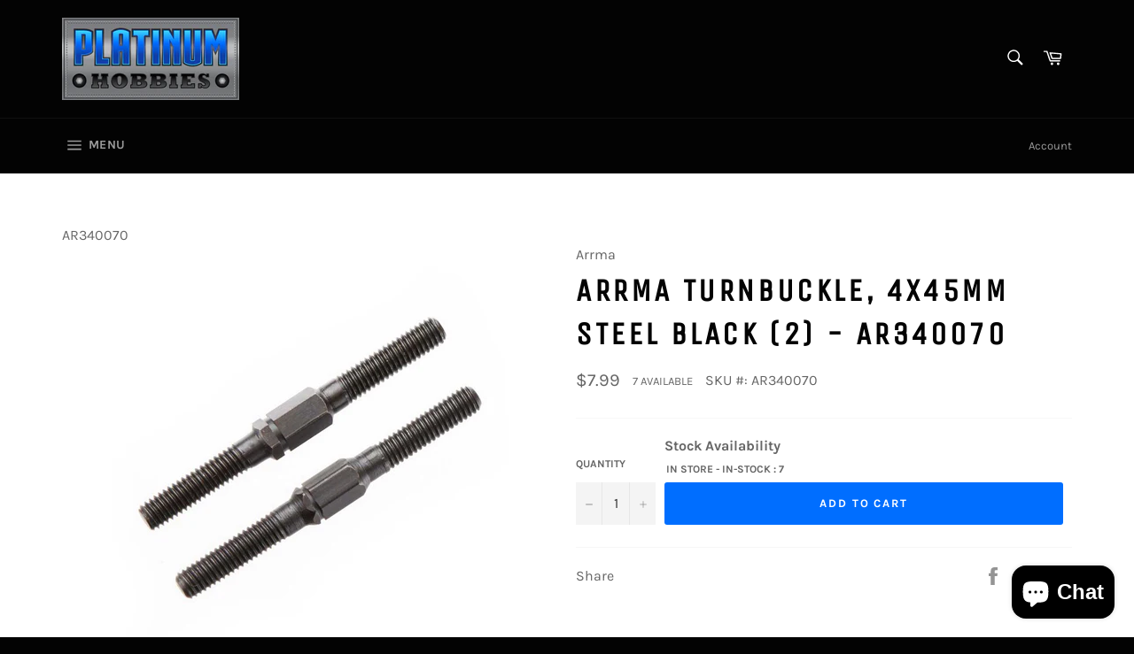

--- FILE ---
content_type: text/html; charset=utf-8
request_url: https://platinumhobbies.com/products/arrma-43
body_size: 60594
content:
<!doctype html>
<html class="no-js" lang="en">
<head>

  <meta charset="utf-8">
  <meta http-equiv="X-UA-Compatible" content="IE=edge,chrome=1">
  <meta name="viewport" content="width=device-width,initial-scale=1">
  <meta name="theme-color" content="#030303">

  

  <link rel="canonical" href="https://platinumhobbies.com/products/arrma-43">
  <title>
  ARRMA Turnbuckle, 4x45mm Steel Black (2) - AR340070 &ndash; Platinum Hobbies
  </title>

  
    <meta name="description" content="These high-quality Steel Turnbuckles are the perfect replacement for your kit items. FEATURES Super-tough steel material for long-lasting durability and crash resistance - Precision manufactured threads for fast and easy installation and adjustment - Specially designed adjuster for fast and precise set-up changes - Fin">
  

  <!-- /snippets/social-meta-tags.liquid -->




<meta property="og:site_name" content="Platinum Hobbies">
<meta property="og:url" content="https://platinumhobbies.com/products/arrma-43">
<meta property="og:title" content="ARRMA Turnbuckle, 4x45mm Steel Black (2) - AR340070">
<meta property="og:type" content="product">
<meta property="og:description" content="These high-quality Steel Turnbuckles are the perfect replacement for your kit items. FEATURES Super-tough steel material for long-lasting durability and crash resistance - Precision manufactured threads for fast and easy installation and adjustment - Specially designed adjuster for fast and precise set-up changes - Fin">

  <meta property="og:price:amount" content="7.99">
  <meta property="og:price:currency" content="USD">

<meta property="og:image" content="http://platinumhobbies.com/cdn/shop/products/ARAC9388_A0_O3SKBQX3_1200x1200.jpg?v=1664290405">
<meta property="og:image:secure_url" content="https://platinumhobbies.com/cdn/shop/products/ARAC9388_A0_O3SKBQX3_1200x1200.jpg?v=1664290405">


<meta name="twitter:card" content="summary_large_image">
<meta name="twitter:title" content="ARRMA Turnbuckle, 4x45mm Steel Black (2) - AR340070">
<meta name="twitter:description" content="These high-quality Steel Turnbuckles are the perfect replacement for your kit items. FEATURES Super-tough steel material for long-lasting durability and crash resistance - Precision manufactured threads for fast and easy installation and adjustment - Specially designed adjuster for fast and precise set-up changes - Fin">

  <style data-shopify>
  :root {
    --color-body-text: #666;
    --color-body: #fff;
  }
</style>


  <script>
    document.documentElement.className = document.documentElement.className.replace('no-js', 'js');
  </script>

  <link href="//platinumhobbies.com/cdn/shop/t/3/assets/theme.scss.css?v=78424934388931231011765460538" rel="stylesheet" type="text/css" media="all" />

  <script>
    window.theme = window.theme || {};

    theme.strings = {
      stockAvailable: "1 available",
      addToCart: "Add to Cart",
      soldOut: "Sold Out",
      unavailable: "Unavailable",
      noStockAvailable: "The item could not be added to your cart because there are not enough in stock.",
      willNotShipUntil: "Will not ship until [date]",
      willBeInStockAfter: "Will be in stock after [date]",
      totalCartDiscount: "You're saving [savings]",
      addressError: "Error looking up that address",
      addressNoResults: "No results for that address",
      addressQueryLimit: "You have exceeded the Google API usage limit. Consider upgrading to a \u003ca href=\"https:\/\/developers.google.com\/maps\/premium\/usage-limits\"\u003ePremium Plan\u003c\/a\u003e.",
      authError: "There was a problem authenticating your Google Maps API Key.",
      slideNumber: "Slide [slide_number], current"
    };</script>

  <script src="//platinumhobbies.com/cdn/shop/t/3/assets/lazysizes.min.js?v=56045284683979784691630985625" async="async"></script>

  

  <script src="//platinumhobbies.com/cdn/shop/t/3/assets/vendor.js?v=59352919779726365461630985627" defer="defer"></script>

  
    <script>
      window.theme = window.theme || {};
      theme.moneyFormat = "${{amount}}";
    </script>
  

  <script src="//platinumhobbies.com/cdn/shop/t/3/assets/theme.js?v=171366231195154451781630985625" defer="defer"></script>

  <script>window.performance && window.performance.mark && window.performance.mark('shopify.content_for_header.start');</script><meta name="google-site-verification" content="-6CNGh6oK5XgDbyTPaBBqujwhUKtneyT5YjpWRHY1YM">
<meta id="shopify-digital-wallet" name="shopify-digital-wallet" content="/59829190849/digital_wallets/dialog">
<meta name="shopify-checkout-api-token" content="16373eb78881c72009c0ffe2c64f1797">
<meta id="in-context-paypal-metadata" data-shop-id="59829190849" data-venmo-supported="false" data-environment="production" data-locale="en_US" data-paypal-v4="true" data-currency="USD">
<link rel="alternate" type="application/json+oembed" href="https://platinumhobbies.com/products/arrma-43.oembed">
<script async="async" src="/checkouts/internal/preloads.js?locale=en-US"></script>
<link rel="preconnect" href="https://shop.app" crossorigin="anonymous">
<script async="async" src="https://shop.app/checkouts/internal/preloads.js?locale=en-US&shop_id=59829190849" crossorigin="anonymous"></script>
<script id="apple-pay-shop-capabilities" type="application/json">{"shopId":59829190849,"countryCode":"US","currencyCode":"USD","merchantCapabilities":["supports3DS"],"merchantId":"gid:\/\/shopify\/Shop\/59829190849","merchantName":"Platinum Hobbies","requiredBillingContactFields":["postalAddress","email"],"requiredShippingContactFields":["postalAddress","email"],"shippingType":"shipping","supportedNetworks":["visa","masterCard","amex","discover","elo","jcb"],"total":{"type":"pending","label":"Platinum Hobbies","amount":"1.00"},"shopifyPaymentsEnabled":true,"supportsSubscriptions":true}</script>
<script id="shopify-features" type="application/json">{"accessToken":"16373eb78881c72009c0ffe2c64f1797","betas":["rich-media-storefront-analytics"],"domain":"platinumhobbies.com","predictiveSearch":true,"shopId":59829190849,"locale":"en"}</script>
<script>var Shopify = Shopify || {};
Shopify.shop = "comrie-hobbies.myshopify.com";
Shopify.locale = "en";
Shopify.currency = {"active":"USD","rate":"1.0"};
Shopify.country = "US";
Shopify.theme = {"name":"Venture","id":126812684481,"schema_name":"Venture","schema_version":"12.6.0","theme_store_id":775,"role":"main"};
Shopify.theme.handle = "null";
Shopify.theme.style = {"id":null,"handle":null};
Shopify.cdnHost = "platinumhobbies.com/cdn";
Shopify.routes = Shopify.routes || {};
Shopify.routes.root = "/";</script>
<script type="module">!function(o){(o.Shopify=o.Shopify||{}).modules=!0}(window);</script>
<script>!function(o){function n(){var o=[];function n(){o.push(Array.prototype.slice.apply(arguments))}return n.q=o,n}var t=o.Shopify=o.Shopify||{};t.loadFeatures=n(),t.autoloadFeatures=n()}(window);</script>
<script>
  window.ShopifyPay = window.ShopifyPay || {};
  window.ShopifyPay.apiHost = "shop.app\/pay";
  window.ShopifyPay.redirectState = null;
</script>
<script id="shop-js-analytics" type="application/json">{"pageType":"product"}</script>
<script defer="defer" async type="module" src="//platinumhobbies.com/cdn/shopifycloud/shop-js/modules/v2/client.init-shop-cart-sync_BT-GjEfc.en.esm.js"></script>
<script defer="defer" async type="module" src="//platinumhobbies.com/cdn/shopifycloud/shop-js/modules/v2/chunk.common_D58fp_Oc.esm.js"></script>
<script defer="defer" async type="module" src="//platinumhobbies.com/cdn/shopifycloud/shop-js/modules/v2/chunk.modal_xMitdFEc.esm.js"></script>
<script type="module">
  await import("//platinumhobbies.com/cdn/shopifycloud/shop-js/modules/v2/client.init-shop-cart-sync_BT-GjEfc.en.esm.js");
await import("//platinumhobbies.com/cdn/shopifycloud/shop-js/modules/v2/chunk.common_D58fp_Oc.esm.js");
await import("//platinumhobbies.com/cdn/shopifycloud/shop-js/modules/v2/chunk.modal_xMitdFEc.esm.js");

  window.Shopify.SignInWithShop?.initShopCartSync?.({"fedCMEnabled":true,"windoidEnabled":true});

</script>
<script>
  window.Shopify = window.Shopify || {};
  if (!window.Shopify.featureAssets) window.Shopify.featureAssets = {};
  window.Shopify.featureAssets['shop-js'] = {"shop-cart-sync":["modules/v2/client.shop-cart-sync_DZOKe7Ll.en.esm.js","modules/v2/chunk.common_D58fp_Oc.esm.js","modules/v2/chunk.modal_xMitdFEc.esm.js"],"init-fed-cm":["modules/v2/client.init-fed-cm_B6oLuCjv.en.esm.js","modules/v2/chunk.common_D58fp_Oc.esm.js","modules/v2/chunk.modal_xMitdFEc.esm.js"],"shop-cash-offers":["modules/v2/client.shop-cash-offers_D2sdYoxE.en.esm.js","modules/v2/chunk.common_D58fp_Oc.esm.js","modules/v2/chunk.modal_xMitdFEc.esm.js"],"shop-login-button":["modules/v2/client.shop-login-button_QeVjl5Y3.en.esm.js","modules/v2/chunk.common_D58fp_Oc.esm.js","modules/v2/chunk.modal_xMitdFEc.esm.js"],"pay-button":["modules/v2/client.pay-button_DXTOsIq6.en.esm.js","modules/v2/chunk.common_D58fp_Oc.esm.js","modules/v2/chunk.modal_xMitdFEc.esm.js"],"shop-button":["modules/v2/client.shop-button_DQZHx9pm.en.esm.js","modules/v2/chunk.common_D58fp_Oc.esm.js","modules/v2/chunk.modal_xMitdFEc.esm.js"],"avatar":["modules/v2/client.avatar_BTnouDA3.en.esm.js"],"init-windoid":["modules/v2/client.init-windoid_CR1B-cfM.en.esm.js","modules/v2/chunk.common_D58fp_Oc.esm.js","modules/v2/chunk.modal_xMitdFEc.esm.js"],"init-shop-for-new-customer-accounts":["modules/v2/client.init-shop-for-new-customer-accounts_C_vY_xzh.en.esm.js","modules/v2/client.shop-login-button_QeVjl5Y3.en.esm.js","modules/v2/chunk.common_D58fp_Oc.esm.js","modules/v2/chunk.modal_xMitdFEc.esm.js"],"init-shop-email-lookup-coordinator":["modules/v2/client.init-shop-email-lookup-coordinator_BI7n9ZSv.en.esm.js","modules/v2/chunk.common_D58fp_Oc.esm.js","modules/v2/chunk.modal_xMitdFEc.esm.js"],"init-shop-cart-sync":["modules/v2/client.init-shop-cart-sync_BT-GjEfc.en.esm.js","modules/v2/chunk.common_D58fp_Oc.esm.js","modules/v2/chunk.modal_xMitdFEc.esm.js"],"shop-toast-manager":["modules/v2/client.shop-toast-manager_DiYdP3xc.en.esm.js","modules/v2/chunk.common_D58fp_Oc.esm.js","modules/v2/chunk.modal_xMitdFEc.esm.js"],"init-customer-accounts":["modules/v2/client.init-customer-accounts_D9ZNqS-Q.en.esm.js","modules/v2/client.shop-login-button_QeVjl5Y3.en.esm.js","modules/v2/chunk.common_D58fp_Oc.esm.js","modules/v2/chunk.modal_xMitdFEc.esm.js"],"init-customer-accounts-sign-up":["modules/v2/client.init-customer-accounts-sign-up_iGw4briv.en.esm.js","modules/v2/client.shop-login-button_QeVjl5Y3.en.esm.js","modules/v2/chunk.common_D58fp_Oc.esm.js","modules/v2/chunk.modal_xMitdFEc.esm.js"],"shop-follow-button":["modules/v2/client.shop-follow-button_CqMgW2wH.en.esm.js","modules/v2/chunk.common_D58fp_Oc.esm.js","modules/v2/chunk.modal_xMitdFEc.esm.js"],"checkout-modal":["modules/v2/client.checkout-modal_xHeaAweL.en.esm.js","modules/v2/chunk.common_D58fp_Oc.esm.js","modules/v2/chunk.modal_xMitdFEc.esm.js"],"shop-login":["modules/v2/client.shop-login_D91U-Q7h.en.esm.js","modules/v2/chunk.common_D58fp_Oc.esm.js","modules/v2/chunk.modal_xMitdFEc.esm.js"],"lead-capture":["modules/v2/client.lead-capture_BJmE1dJe.en.esm.js","modules/v2/chunk.common_D58fp_Oc.esm.js","modules/v2/chunk.modal_xMitdFEc.esm.js"],"payment-terms":["modules/v2/client.payment-terms_Ci9AEqFq.en.esm.js","modules/v2/chunk.common_D58fp_Oc.esm.js","modules/v2/chunk.modal_xMitdFEc.esm.js"]};
</script>
<script id="__st">var __st={"a":59829190849,"offset":-18000,"reqid":"21b7cbd8-f5e2-4633-a4a7-b30e5883d745-1769094849","pageurl":"platinumhobbies.com\/products\/arrma-43","u":"abe08f83cd6f","p":"product","rtyp":"product","rid":7373664878785};</script>
<script>window.ShopifyPaypalV4VisibilityTracking = true;</script>
<script id="captcha-bootstrap">!function(){'use strict';const t='contact',e='account',n='new_comment',o=[[t,t],['blogs',n],['comments',n],[t,'customer']],c=[[e,'customer_login'],[e,'guest_login'],[e,'recover_customer_password'],[e,'create_customer']],r=t=>t.map((([t,e])=>`form[action*='/${t}']:not([data-nocaptcha='true']) input[name='form_type'][value='${e}']`)).join(','),a=t=>()=>t?[...document.querySelectorAll(t)].map((t=>t.form)):[];function s(){const t=[...o],e=r(t);return a(e)}const i='password',u='form_key',d=['recaptcha-v3-token','g-recaptcha-response','h-captcha-response',i],f=()=>{try{return window.sessionStorage}catch{return}},m='__shopify_v',_=t=>t.elements[u];function p(t,e,n=!1){try{const o=window.sessionStorage,c=JSON.parse(o.getItem(e)),{data:r}=function(t){const{data:e,action:n}=t;return t[m]||n?{data:e,action:n}:{data:t,action:n}}(c);for(const[e,n]of Object.entries(r))t.elements[e]&&(t.elements[e].value=n);n&&o.removeItem(e)}catch(o){console.error('form repopulation failed',{error:o})}}const l='form_type',E='cptcha';function T(t){t.dataset[E]=!0}const w=window,h=w.document,L='Shopify',v='ce_forms',y='captcha';let A=!1;((t,e)=>{const n=(g='f06e6c50-85a8-45c8-87d0-21a2b65856fe',I='https://cdn.shopify.com/shopifycloud/storefront-forms-hcaptcha/ce_storefront_forms_captcha_hcaptcha.v1.5.2.iife.js',D={infoText:'Protected by hCaptcha',privacyText:'Privacy',termsText:'Terms'},(t,e,n)=>{const o=w[L][v],c=o.bindForm;if(c)return c(t,g,e,D).then(n);var r;o.q.push([[t,g,e,D],n]),r=I,A||(h.body.append(Object.assign(h.createElement('script'),{id:'captcha-provider',async:!0,src:r})),A=!0)});var g,I,D;w[L]=w[L]||{},w[L][v]=w[L][v]||{},w[L][v].q=[],w[L][y]=w[L][y]||{},w[L][y].protect=function(t,e){n(t,void 0,e),T(t)},Object.freeze(w[L][y]),function(t,e,n,w,h,L){const[v,y,A,g]=function(t,e,n){const i=e?o:[],u=t?c:[],d=[...i,...u],f=r(d),m=r(i),_=r(d.filter((([t,e])=>n.includes(e))));return[a(f),a(m),a(_),s()]}(w,h,L),I=t=>{const e=t.target;return e instanceof HTMLFormElement?e:e&&e.form},D=t=>v().includes(t);t.addEventListener('submit',(t=>{const e=I(t);if(!e)return;const n=D(e)&&!e.dataset.hcaptchaBound&&!e.dataset.recaptchaBound,o=_(e),c=g().includes(e)&&(!o||!o.value);(n||c)&&t.preventDefault(),c&&!n&&(function(t){try{if(!f())return;!function(t){const e=f();if(!e)return;const n=_(t);if(!n)return;const o=n.value;o&&e.removeItem(o)}(t);const e=Array.from(Array(32),(()=>Math.random().toString(36)[2])).join('');!function(t,e){_(t)||t.append(Object.assign(document.createElement('input'),{type:'hidden',name:u})),t.elements[u].value=e}(t,e),function(t,e){const n=f();if(!n)return;const o=[...t.querySelectorAll(`input[type='${i}']`)].map((({name:t})=>t)),c=[...d,...o],r={};for(const[a,s]of new FormData(t).entries())c.includes(a)||(r[a]=s);n.setItem(e,JSON.stringify({[m]:1,action:t.action,data:r}))}(t,e)}catch(e){console.error('failed to persist form',e)}}(e),e.submit())}));const S=(t,e)=>{t&&!t.dataset[E]&&(n(t,e.some((e=>e===t))),T(t))};for(const o of['focusin','change'])t.addEventListener(o,(t=>{const e=I(t);D(e)&&S(e,y())}));const B=e.get('form_key'),M=e.get(l),P=B&&M;t.addEventListener('DOMContentLoaded',(()=>{const t=y();if(P)for(const e of t)e.elements[l].value===M&&p(e,B);[...new Set([...A(),...v().filter((t=>'true'===t.dataset.shopifyCaptcha))])].forEach((e=>S(e,t)))}))}(h,new URLSearchParams(w.location.search),n,t,e,['guest_login'])})(!0,!0)}();</script>
<script integrity="sha256-4kQ18oKyAcykRKYeNunJcIwy7WH5gtpwJnB7kiuLZ1E=" data-source-attribution="shopify.loadfeatures" defer="defer" src="//platinumhobbies.com/cdn/shopifycloud/storefront/assets/storefront/load_feature-a0a9edcb.js" crossorigin="anonymous"></script>
<script crossorigin="anonymous" defer="defer" src="//platinumhobbies.com/cdn/shopifycloud/storefront/assets/shopify_pay/storefront-65b4c6d7.js?v=20250812"></script>
<script data-source-attribution="shopify.dynamic_checkout.dynamic.init">var Shopify=Shopify||{};Shopify.PaymentButton=Shopify.PaymentButton||{isStorefrontPortableWallets:!0,init:function(){window.Shopify.PaymentButton.init=function(){};var t=document.createElement("script");t.src="https://platinumhobbies.com/cdn/shopifycloud/portable-wallets/latest/portable-wallets.en.js",t.type="module",document.head.appendChild(t)}};
</script>
<script data-source-attribution="shopify.dynamic_checkout.buyer_consent">
  function portableWalletsHideBuyerConsent(e){var t=document.getElementById("shopify-buyer-consent"),n=document.getElementById("shopify-subscription-policy-button");t&&n&&(t.classList.add("hidden"),t.setAttribute("aria-hidden","true"),n.removeEventListener("click",e))}function portableWalletsShowBuyerConsent(e){var t=document.getElementById("shopify-buyer-consent"),n=document.getElementById("shopify-subscription-policy-button");t&&n&&(t.classList.remove("hidden"),t.removeAttribute("aria-hidden"),n.addEventListener("click",e))}window.Shopify?.PaymentButton&&(window.Shopify.PaymentButton.hideBuyerConsent=portableWalletsHideBuyerConsent,window.Shopify.PaymentButton.showBuyerConsent=portableWalletsShowBuyerConsent);
</script>
<script data-source-attribution="shopify.dynamic_checkout.cart.bootstrap">document.addEventListener("DOMContentLoaded",(function(){function t(){return document.querySelector("shopify-accelerated-checkout-cart, shopify-accelerated-checkout")}if(t())Shopify.PaymentButton.init();else{new MutationObserver((function(e,n){t()&&(Shopify.PaymentButton.init(),n.disconnect())})).observe(document.body,{childList:!0,subtree:!0})}}));
</script>
<link id="shopify-accelerated-checkout-styles" rel="stylesheet" media="screen" href="https://platinumhobbies.com/cdn/shopifycloud/portable-wallets/latest/accelerated-checkout-backwards-compat.css" crossorigin="anonymous">
<style id="shopify-accelerated-checkout-cart">
        #shopify-buyer-consent {
  margin-top: 1em;
  display: inline-block;
  width: 100%;
}

#shopify-buyer-consent.hidden {
  display: none;
}

#shopify-subscription-policy-button {
  background: none;
  border: none;
  padding: 0;
  text-decoration: underline;
  font-size: inherit;
  cursor: pointer;
}

#shopify-subscription-policy-button::before {
  box-shadow: none;
}

      </style>

<script>window.performance && window.performance.mark && window.performance.mark('shopify.content_for_header.end');</script>
  <meta name="google-site-verification" content="-6CNGh6oK5XgDbyTPaBBqujwhUKtneyT5YjpWRHY1YM" />
<!-- BEGIN app block: shopify://apps/multi-location-stock-info/blocks/app_embed/7746d7fa-0a6b-4d82-aef7-c6caf8dc1f4b --><input type="hidden" class="pdp-variant-id" data-product-variant-id value="41991140933825">
<input type="hidden" class="pdp-product-id" data-product-id value="7373664878785">
<input type="hidden" id="market-id" data-market-id value="1982103745"/>
<input type="hidden" class="is-embed-active" data-product-id value="true">
<p style="display:none" id="imagurldrawer">products/ARAC9388_A0_O3SKBQX3.jpg</p>
<p style="display:none" id="shoptime" >10:14 AM</p>
<script src="https://cdn.shopify.com/extensions/019bda01-bc82-735e-8afb-ef4d13b10a3b/multilocation-app-remix-479/assets/popup.js" defer ></script>
<script src="https://cdn.shopify.com/extensions/019bda01-bc82-735e-8afb-ef4d13b10a3b/multilocation-app-remix-479/assets/geolocation-location.js" defer ></script>
<script src="https://cdn.shopify.com/extensions/019bda01-bc82-735e-8afb-ef4d13b10a3b/multilocation-app-remix-479/assets/cart-handler.js" defer ></script>
<script src="https://cdn.shopify.com/extensions/019bda01-bc82-735e-8afb-ef4d13b10a3b/multilocation-app-remix-479/assets/utils.js" defer ></script>
<script src="https://cdn.shopify.com/extensions/019bda01-bc82-735e-8afb-ef4d13b10a3b/multilocation-app-remix-479/assets/drawer-popup.js" defer ></script>
<script src="https://cdn.shopify.com/extensions/019bda01-bc82-735e-8afb-ef4d13b10a3b/multilocation-app-remix-479/assets/pickup-shipping.js" defer ></script>
<script>
  // Helper function to decode HTML entities
  function decodeHtmlEntities(text) {
    if (!text) return text;
    const textarea = document.createElement('textarea');
    textarea.innerHTML = text;
    return textarea.value;
  }
  
  window.theme = window.theme || {};
  const rawTranslations = {
    getDirections: "Get Directions",
    openNow: "Open Now",
    closed: "Closed",
    ratings: "Ratings",
    days: {
      monday: "Monday",
      tuesday: "Tuesday",
      wednesday: "Wednesday",
      thursday: "Thursday",
      friday: "Friday",
      saturday: "Saturday",
      sunday: "Sunday"
    },
    storeLocator: {
      searchLocation: "Search Location",
      searchProduct: "Search for a product...",
      available: "Available",
      totalStores: "Total Stores",
      defaultLocation: "Default Location"
    }
  };
  
  // Decode HTML entities in translations
  window.theme.strings = Object.assign({}, window.theme.strings || {}, {
    getDirections: decodeHtmlEntities(rawTranslations.getDirections),
    openNow: decodeHtmlEntities(rawTranslations.openNow),
    closed: decodeHtmlEntities(rawTranslations.closed),
    ratings: decodeHtmlEntities(rawTranslations.ratings),
    days: {
      monday: decodeHtmlEntities(rawTranslations.days.monday),
      tuesday: decodeHtmlEntities(rawTranslations.days.tuesday),
      wednesday: decodeHtmlEntities(rawTranslations.days.wednesday),
      thursday: decodeHtmlEntities(rawTranslations.days.thursday),
      friday: decodeHtmlEntities(rawTranslations.days.friday),
      saturday: decodeHtmlEntities(rawTranslations.days.saturday),
      sunday: decodeHtmlEntities(rawTranslations.days.sunday)
    },
    storeLocator: {
      searchLocation: decodeHtmlEntities(rawTranslations.storeLocator.searchLocation),
      searchProduct: decodeHtmlEntities(rawTranslations.storeLocator.searchProduct),
      available: decodeHtmlEntities(rawTranslations.storeLocator.available),
      totalStores: decodeHtmlEntities(rawTranslations.storeLocator.totalStores),
      defaultLocation: decodeHtmlEntities(rawTranslations.storeLocator.defaultLocation)
    }
  });
</script>
<!-- END app block --><!-- BEGIN app block: shopify://apps/multi-location-stock-info/blocks/header_embed/7746d7fa-0a6b-4d82-aef7-c6caf8dc1f4b -->

<div id="multilocationBlock" class="multilocation-block">
  
    <img id="multi-loca-icon" class="multilocation-icon multilocation-icon--medium" style="display: none;" src="https://cdn.shopify.com/extensions/019bda01-bc82-735e-8afb-ef4d13b10a3b/multilocation-app-remix-479/assets/store.png" alt="StoreIcon" width="30" height="30">
  
</div>
<p style="display:none" id="shoptime">10:14 AM</p>
<input type="hidden" id="market-id" data-market-id value="1982103745"/>
<input type="hidden" class="is-header-embed-active" value="true">
<input type="hidden" id="targetElementID" value="">
<input type="hidden" id="targetPosition" value="append">

<script src="https://cdn.shopify.com/extensions/019bda01-bc82-735e-8afb-ef4d13b10a3b/multilocation-app-remix-479/assets/popup.js" defer ></script>
<script src="https://cdn.shopify.com/extensions/019bda01-bc82-735e-8afb-ef4d13b10a3b/multilocation-app-remix-479/assets/geolocation-location.js" defer ></script>
<script src="https://cdn.shopify.com/extensions/019bda01-bc82-735e-8afb-ef4d13b10a3b/multilocation-app-remix-479/assets/utils.js" defer ></script>
<script src="https://cdn.shopify.com/extensions/019bda01-bc82-735e-8afb-ef4d13b10a3b/multilocation-app-remix-479/assets/drawer-popup.js" defer ></script>
<script>
  // Helper function to decode HTML entities
  function decodeHtmlEntities(text) {
    if (!text) return text;
    const textarea = document.createElement('textarea');
    textarea.innerHTML = text;
    return textarea.value;
  }
  
  window.theme = window.theme || {};
  const rawTranslations = {
    getDirections: "Get Directions",
    openNow: "Open Now",
    closed: "Closed",
    ratings: "Ratings",
    days: {
      monday: "Monday",
      tuesday: "Tuesday",
      wednesday: "Wednesday",
      thursday: "Thursday",
      friday: "Friday",
      saturday: "Saturday",
      sunday: "Sunday"
    },
    storeLocator: {
      searchLocation: "Search Location",
      searchProduct: "Search for a product...",
      available: "Available",
      totalStores: "Total Stores",
      defaultLocation: "Default Location"
    }
  };
  
  // Decode HTML entities in translations
  window.theme.strings = Object.assign({}, window.theme.strings || {}, {
    getDirections: decodeHtmlEntities(rawTranslations.getDirections),
    openNow: decodeHtmlEntities(rawTranslations.openNow),
    closed: decodeHtmlEntities(rawTranslations.closed),
    ratings: decodeHtmlEntities(rawTranslations.ratings),
    days: {
      monday: decodeHtmlEntities(rawTranslations.days.monday),
      tuesday: decodeHtmlEntities(rawTranslations.days.tuesday),
      wednesday: decodeHtmlEntities(rawTranslations.days.wednesday),
      thursday: decodeHtmlEntities(rawTranslations.days.thursday),
      friday: decodeHtmlEntities(rawTranslations.days.friday),
      saturday: decodeHtmlEntities(rawTranslations.days.saturday),
      sunday: decodeHtmlEntities(rawTranslations.days.sunday)
    },
    storeLocator: {
      searchLocation: decodeHtmlEntities(rawTranslations.storeLocator.searchLocation),
      searchProduct: decodeHtmlEntities(rawTranslations.storeLocator.searchProduct),
      available: decodeHtmlEntities(rawTranslations.storeLocator.available),
      totalStores: decodeHtmlEntities(rawTranslations.storeLocator.totalStores),
      defaultLocation: decodeHtmlEntities(rawTranslations.storeLocator.defaultLocation)
    }
  });
</script>
<style>
#header-ARHFUbjdIR1pWUzdzc__18044534229175792068.multilocation-header {
  display: flex;
  align-items: center;
  justify-content: start;
  gap: 0px;
  flex-wrap: wrap;
  color: ;
  background-color: ;
  padding: 0px;
  transition: all 0.3s ease;
}

.location-dropdown, .location-popup-header{
border-radius:8px;
border-style:none;
border-color:;
background-color: ;
}

#multiloca-locationPopup{
background-color: ;
color: ;
border-radius:7.5px;
border-style:none;
border-color:;
}

#inventoryDrawerContent {
background-color: ;
color: ;
}

#drawerLocationsContainer {
background-color:  !important;
color: ;
}

.locationCardDrawerView, .multiloca-popup-location-item {
background-color:  !important;
}

#locationDropDown{
background-color: ;
color: ;
border-radius:8px;
border-style:none;
border-color:;
}

#inventoryDrawerContent{
  background-color: ;
  border-radius:px;
  border-style:;
  border-color:;
}

</style>
<!-- END app block --><script src="https://cdn.shopify.com/extensions/e8878072-2f6b-4e89-8082-94b04320908d/inbox-1254/assets/inbox-chat-loader.js" type="text/javascript" defer="defer"></script>
<script src="https://cdn.shopify.com/extensions/019bda01-bc82-735e-8afb-ef4d13b10a3b/multilocation-app-remix-479/assets/multiinventoryext.js" type="text/javascript" defer="defer"></script>
<link href="https://cdn.shopify.com/extensions/019bda01-bc82-735e-8afb-ef4d13b10a3b/multilocation-app-remix-479/assets/multiinventoryext.css" rel="stylesheet" type="text/css" media="all">
<script src="https://cdn.shopify.com/extensions/019be000-45e5-7dd5-bf55-19547a0e17ba/cartbite-76/assets/cartbite-embed.js" type="text/javascript" defer="defer"></script>
<script src="https://cdn.shopify.com/extensions/019bda01-bc82-735e-8afb-ef4d13b10a3b/multilocation-app-remix-479/assets/header-block.js" type="text/javascript" defer="defer"></script>
<link href="https://monorail-edge.shopifysvc.com" rel="dns-prefetch">
<script>(function(){if ("sendBeacon" in navigator && "performance" in window) {try {var session_token_from_headers = performance.getEntriesByType('navigation')[0].serverTiming.find(x => x.name == '_s').description;} catch {var session_token_from_headers = undefined;}var session_cookie_matches = document.cookie.match(/_shopify_s=([^;]*)/);var session_token_from_cookie = session_cookie_matches && session_cookie_matches.length === 2 ? session_cookie_matches[1] : "";var session_token = session_token_from_headers || session_token_from_cookie || "";function handle_abandonment_event(e) {var entries = performance.getEntries().filter(function(entry) {return /monorail-edge.shopifysvc.com/.test(entry.name);});if (!window.abandonment_tracked && entries.length === 0) {window.abandonment_tracked = true;var currentMs = Date.now();var navigation_start = performance.timing.navigationStart;var payload = {shop_id: 59829190849,url: window.location.href,navigation_start,duration: currentMs - navigation_start,session_token,page_type: "product"};window.navigator.sendBeacon("https://monorail-edge.shopifysvc.com/v1/produce", JSON.stringify({schema_id: "online_store_buyer_site_abandonment/1.1",payload: payload,metadata: {event_created_at_ms: currentMs,event_sent_at_ms: currentMs}}));}}window.addEventListener('pagehide', handle_abandonment_event);}}());</script>
<script id="web-pixels-manager-setup">(function e(e,d,r,n,o){if(void 0===o&&(o={}),!Boolean(null===(a=null===(i=window.Shopify)||void 0===i?void 0:i.analytics)||void 0===a?void 0:a.replayQueue)){var i,a;window.Shopify=window.Shopify||{};var t=window.Shopify;t.analytics=t.analytics||{};var s=t.analytics;s.replayQueue=[],s.publish=function(e,d,r){return s.replayQueue.push([e,d,r]),!0};try{self.performance.mark("wpm:start")}catch(e){}var l=function(){var e={modern:/Edge?\/(1{2}[4-9]|1[2-9]\d|[2-9]\d{2}|\d{4,})\.\d+(\.\d+|)|Firefox\/(1{2}[4-9]|1[2-9]\d|[2-9]\d{2}|\d{4,})\.\d+(\.\d+|)|Chrom(ium|e)\/(9{2}|\d{3,})\.\d+(\.\d+|)|(Maci|X1{2}).+ Version\/(15\.\d+|(1[6-9]|[2-9]\d|\d{3,})\.\d+)([,.]\d+|)( \(\w+\)|)( Mobile\/\w+|) Safari\/|Chrome.+OPR\/(9{2}|\d{3,})\.\d+\.\d+|(CPU[ +]OS|iPhone[ +]OS|CPU[ +]iPhone|CPU IPhone OS|CPU iPad OS)[ +]+(15[._]\d+|(1[6-9]|[2-9]\d|\d{3,})[._]\d+)([._]\d+|)|Android:?[ /-](13[3-9]|1[4-9]\d|[2-9]\d{2}|\d{4,})(\.\d+|)(\.\d+|)|Android.+Firefox\/(13[5-9]|1[4-9]\d|[2-9]\d{2}|\d{4,})\.\d+(\.\d+|)|Android.+Chrom(ium|e)\/(13[3-9]|1[4-9]\d|[2-9]\d{2}|\d{4,})\.\d+(\.\d+|)|SamsungBrowser\/([2-9]\d|\d{3,})\.\d+/,legacy:/Edge?\/(1[6-9]|[2-9]\d|\d{3,})\.\d+(\.\d+|)|Firefox\/(5[4-9]|[6-9]\d|\d{3,})\.\d+(\.\d+|)|Chrom(ium|e)\/(5[1-9]|[6-9]\d|\d{3,})\.\d+(\.\d+|)([\d.]+$|.*Safari\/(?![\d.]+ Edge\/[\d.]+$))|(Maci|X1{2}).+ Version\/(10\.\d+|(1[1-9]|[2-9]\d|\d{3,})\.\d+)([,.]\d+|)( \(\w+\)|)( Mobile\/\w+|) Safari\/|Chrome.+OPR\/(3[89]|[4-9]\d|\d{3,})\.\d+\.\d+|(CPU[ +]OS|iPhone[ +]OS|CPU[ +]iPhone|CPU IPhone OS|CPU iPad OS)[ +]+(10[._]\d+|(1[1-9]|[2-9]\d|\d{3,})[._]\d+)([._]\d+|)|Android:?[ /-](13[3-9]|1[4-9]\d|[2-9]\d{2}|\d{4,})(\.\d+|)(\.\d+|)|Mobile Safari.+OPR\/([89]\d|\d{3,})\.\d+\.\d+|Android.+Firefox\/(13[5-9]|1[4-9]\d|[2-9]\d{2}|\d{4,})\.\d+(\.\d+|)|Android.+Chrom(ium|e)\/(13[3-9]|1[4-9]\d|[2-9]\d{2}|\d{4,})\.\d+(\.\d+|)|Android.+(UC? ?Browser|UCWEB|U3)[ /]?(15\.([5-9]|\d{2,})|(1[6-9]|[2-9]\d|\d{3,})\.\d+)\.\d+|SamsungBrowser\/(5\.\d+|([6-9]|\d{2,})\.\d+)|Android.+MQ{2}Browser\/(14(\.(9|\d{2,})|)|(1[5-9]|[2-9]\d|\d{3,})(\.\d+|))(\.\d+|)|K[Aa][Ii]OS\/(3\.\d+|([4-9]|\d{2,})\.\d+)(\.\d+|)/},d=e.modern,r=e.legacy,n=navigator.userAgent;return n.match(d)?"modern":n.match(r)?"legacy":"unknown"}(),u="modern"===l?"modern":"legacy",c=(null!=n?n:{modern:"",legacy:""})[u],f=function(e){return[e.baseUrl,"/wpm","/b",e.hashVersion,"modern"===e.buildTarget?"m":"l",".js"].join("")}({baseUrl:d,hashVersion:r,buildTarget:u}),m=function(e){var d=e.version,r=e.bundleTarget,n=e.surface,o=e.pageUrl,i=e.monorailEndpoint;return{emit:function(e){var a=e.status,t=e.errorMsg,s=(new Date).getTime(),l=JSON.stringify({metadata:{event_sent_at_ms:s},events:[{schema_id:"web_pixels_manager_load/3.1",payload:{version:d,bundle_target:r,page_url:o,status:a,surface:n,error_msg:t},metadata:{event_created_at_ms:s}}]});if(!i)return console&&console.warn&&console.warn("[Web Pixels Manager] No Monorail endpoint provided, skipping logging."),!1;try{return self.navigator.sendBeacon.bind(self.navigator)(i,l)}catch(e){}var u=new XMLHttpRequest;try{return u.open("POST",i,!0),u.setRequestHeader("Content-Type","text/plain"),u.send(l),!0}catch(e){return console&&console.warn&&console.warn("[Web Pixels Manager] Got an unhandled error while logging to Monorail."),!1}}}}({version:r,bundleTarget:l,surface:e.surface,pageUrl:self.location.href,monorailEndpoint:e.monorailEndpoint});try{o.browserTarget=l,function(e){var d=e.src,r=e.async,n=void 0===r||r,o=e.onload,i=e.onerror,a=e.sri,t=e.scriptDataAttributes,s=void 0===t?{}:t,l=document.createElement("script"),u=document.querySelector("head"),c=document.querySelector("body");if(l.async=n,l.src=d,a&&(l.integrity=a,l.crossOrigin="anonymous"),s)for(var f in s)if(Object.prototype.hasOwnProperty.call(s,f))try{l.dataset[f]=s[f]}catch(e){}if(o&&l.addEventListener("load",o),i&&l.addEventListener("error",i),u)u.appendChild(l);else{if(!c)throw new Error("Did not find a head or body element to append the script");c.appendChild(l)}}({src:f,async:!0,onload:function(){if(!function(){var e,d;return Boolean(null===(d=null===(e=window.Shopify)||void 0===e?void 0:e.analytics)||void 0===d?void 0:d.initialized)}()){var d=window.webPixelsManager.init(e)||void 0;if(d){var r=window.Shopify.analytics;r.replayQueue.forEach((function(e){var r=e[0],n=e[1],o=e[2];d.publishCustomEvent(r,n,o)})),r.replayQueue=[],r.publish=d.publishCustomEvent,r.visitor=d.visitor,r.initialized=!0}}},onerror:function(){return m.emit({status:"failed",errorMsg:"".concat(f," has failed to load")})},sri:function(e){var d=/^sha384-[A-Za-z0-9+/=]+$/;return"string"==typeof e&&d.test(e)}(c)?c:"",scriptDataAttributes:o}),m.emit({status:"loading"})}catch(e){m.emit({status:"failed",errorMsg:(null==e?void 0:e.message)||"Unknown error"})}}})({shopId: 59829190849,storefrontBaseUrl: "https://platinumhobbies.com",extensionsBaseUrl: "https://extensions.shopifycdn.com/cdn/shopifycloud/web-pixels-manager",monorailEndpoint: "https://monorail-edge.shopifysvc.com/unstable/produce_batch",surface: "storefront-renderer",enabledBetaFlags: ["2dca8a86"],webPixelsConfigList: [{"id":"1343750337","configuration":"{\"accountID\":\"59829190849\"}","eventPayloadVersion":"v1","runtimeContext":"STRICT","scriptVersion":"3c72ff377e9d92ad2f15992c3c493e7f","type":"APP","apiClientId":5263155,"privacyPurposes":[],"dataSharingAdjustments":{"protectedCustomerApprovalScopes":["read_customer_address","read_customer_email","read_customer_name","read_customer_personal_data","read_customer_phone"]}},{"id":"455934145","configuration":"{\"pixelCode\":\"CPCDCFJC77U00RMK1L9G\"}","eventPayloadVersion":"v1","runtimeContext":"STRICT","scriptVersion":"22e92c2ad45662f435e4801458fb78cc","type":"APP","apiClientId":4383523,"privacyPurposes":["ANALYTICS","MARKETING","SALE_OF_DATA"],"dataSharingAdjustments":{"protectedCustomerApprovalScopes":["read_customer_address","read_customer_email","read_customer_name","read_customer_personal_data","read_customer_phone"]}},{"id":"194314433","configuration":"{\"pixel_id\":\"6281641015232011\",\"pixel_type\":\"facebook_pixel\",\"metaapp_system_user_token\":\"-\"}","eventPayloadVersion":"v1","runtimeContext":"OPEN","scriptVersion":"ca16bc87fe92b6042fbaa3acc2fbdaa6","type":"APP","apiClientId":2329312,"privacyPurposes":["ANALYTICS","MARKETING","SALE_OF_DATA"],"dataSharingAdjustments":{"protectedCustomerApprovalScopes":["read_customer_address","read_customer_email","read_customer_name","read_customer_personal_data","read_customer_phone"]}},{"id":"shopify-app-pixel","configuration":"{}","eventPayloadVersion":"v1","runtimeContext":"STRICT","scriptVersion":"0450","apiClientId":"shopify-pixel","type":"APP","privacyPurposes":["ANALYTICS","MARKETING"]},{"id":"shopify-custom-pixel","eventPayloadVersion":"v1","runtimeContext":"LAX","scriptVersion":"0450","apiClientId":"shopify-pixel","type":"CUSTOM","privacyPurposes":["ANALYTICS","MARKETING"]}],isMerchantRequest: false,initData: {"shop":{"name":"Platinum Hobbies","paymentSettings":{"currencyCode":"USD"},"myshopifyDomain":"comrie-hobbies.myshopify.com","countryCode":"US","storefrontUrl":"https:\/\/platinumhobbies.com"},"customer":null,"cart":null,"checkout":null,"productVariants":[{"price":{"amount":7.99,"currencyCode":"USD"},"product":{"title":"ARRMA Turnbuckle, 4x45mm Steel Black (2) - AR340070","vendor":"Arrma","id":"7373664878785","untranslatedTitle":"ARRMA Turnbuckle, 4x45mm Steel Black (2) - AR340070","url":"\/products\/arrma-43","type":""},"id":"41991140933825","image":{"src":"\/\/platinumhobbies.com\/cdn\/shop\/products\/ARAC9388_A0_O3SKBQX3.jpg?v=1664290405"},"sku":"AR340070","title":"Default Title","untranslatedTitle":"Default Title"}],"purchasingCompany":null},},"https://platinumhobbies.com/cdn","fcfee988w5aeb613cpc8e4bc33m6693e112",{"modern":"","legacy":""},{"shopId":"59829190849","storefrontBaseUrl":"https:\/\/platinumhobbies.com","extensionBaseUrl":"https:\/\/extensions.shopifycdn.com\/cdn\/shopifycloud\/web-pixels-manager","surface":"storefront-renderer","enabledBetaFlags":"[\"2dca8a86\"]","isMerchantRequest":"false","hashVersion":"fcfee988w5aeb613cpc8e4bc33m6693e112","publish":"custom","events":"[[\"page_viewed\",{}],[\"product_viewed\",{\"productVariant\":{\"price\":{\"amount\":7.99,\"currencyCode\":\"USD\"},\"product\":{\"title\":\"ARRMA Turnbuckle, 4x45mm Steel Black (2) - AR340070\",\"vendor\":\"Arrma\",\"id\":\"7373664878785\",\"untranslatedTitle\":\"ARRMA Turnbuckle, 4x45mm Steel Black (2) - AR340070\",\"url\":\"\/products\/arrma-43\",\"type\":\"\"},\"id\":\"41991140933825\",\"image\":{\"src\":\"\/\/platinumhobbies.com\/cdn\/shop\/products\/ARAC9388_A0_O3SKBQX3.jpg?v=1664290405\"},\"sku\":\"AR340070\",\"title\":\"Default Title\",\"untranslatedTitle\":\"Default Title\"}}]]"});</script><script>
  window.ShopifyAnalytics = window.ShopifyAnalytics || {};
  window.ShopifyAnalytics.meta = window.ShopifyAnalytics.meta || {};
  window.ShopifyAnalytics.meta.currency = 'USD';
  var meta = {"product":{"id":7373664878785,"gid":"gid:\/\/shopify\/Product\/7373664878785","vendor":"Arrma","type":"","handle":"arrma-43","variants":[{"id":41991140933825,"price":799,"name":"ARRMA Turnbuckle, 4x45mm Steel Black (2) - AR340070","public_title":null,"sku":"AR340070"}],"remote":false},"page":{"pageType":"product","resourceType":"product","resourceId":7373664878785,"requestId":"21b7cbd8-f5e2-4633-a4a7-b30e5883d745-1769094849"}};
  for (var attr in meta) {
    window.ShopifyAnalytics.meta[attr] = meta[attr];
  }
</script>
<script class="analytics">
  (function () {
    var customDocumentWrite = function(content) {
      var jquery = null;

      if (window.jQuery) {
        jquery = window.jQuery;
      } else if (window.Checkout && window.Checkout.$) {
        jquery = window.Checkout.$;
      }

      if (jquery) {
        jquery('body').append(content);
      }
    };

    var hasLoggedConversion = function(token) {
      if (token) {
        return document.cookie.indexOf('loggedConversion=' + token) !== -1;
      }
      return false;
    }

    var setCookieIfConversion = function(token) {
      if (token) {
        var twoMonthsFromNow = new Date(Date.now());
        twoMonthsFromNow.setMonth(twoMonthsFromNow.getMonth() + 2);

        document.cookie = 'loggedConversion=' + token + '; expires=' + twoMonthsFromNow;
      }
    }

    var trekkie = window.ShopifyAnalytics.lib = window.trekkie = window.trekkie || [];
    if (trekkie.integrations) {
      return;
    }
    trekkie.methods = [
      'identify',
      'page',
      'ready',
      'track',
      'trackForm',
      'trackLink'
    ];
    trekkie.factory = function(method) {
      return function() {
        var args = Array.prototype.slice.call(arguments);
        args.unshift(method);
        trekkie.push(args);
        return trekkie;
      };
    };
    for (var i = 0; i < trekkie.methods.length; i++) {
      var key = trekkie.methods[i];
      trekkie[key] = trekkie.factory(key);
    }
    trekkie.load = function(config) {
      trekkie.config = config || {};
      trekkie.config.initialDocumentCookie = document.cookie;
      var first = document.getElementsByTagName('script')[0];
      var script = document.createElement('script');
      script.type = 'text/javascript';
      script.onerror = function(e) {
        var scriptFallback = document.createElement('script');
        scriptFallback.type = 'text/javascript';
        scriptFallback.onerror = function(error) {
                var Monorail = {
      produce: function produce(monorailDomain, schemaId, payload) {
        var currentMs = new Date().getTime();
        var event = {
          schema_id: schemaId,
          payload: payload,
          metadata: {
            event_created_at_ms: currentMs,
            event_sent_at_ms: currentMs
          }
        };
        return Monorail.sendRequest("https://" + monorailDomain + "/v1/produce", JSON.stringify(event));
      },
      sendRequest: function sendRequest(endpointUrl, payload) {
        // Try the sendBeacon API
        if (window && window.navigator && typeof window.navigator.sendBeacon === 'function' && typeof window.Blob === 'function' && !Monorail.isIos12()) {
          var blobData = new window.Blob([payload], {
            type: 'text/plain'
          });

          if (window.navigator.sendBeacon(endpointUrl, blobData)) {
            return true;
          } // sendBeacon was not successful

        } // XHR beacon

        var xhr = new XMLHttpRequest();

        try {
          xhr.open('POST', endpointUrl);
          xhr.setRequestHeader('Content-Type', 'text/plain');
          xhr.send(payload);
        } catch (e) {
          console.log(e);
        }

        return false;
      },
      isIos12: function isIos12() {
        return window.navigator.userAgent.lastIndexOf('iPhone; CPU iPhone OS 12_') !== -1 || window.navigator.userAgent.lastIndexOf('iPad; CPU OS 12_') !== -1;
      }
    };
    Monorail.produce('monorail-edge.shopifysvc.com',
      'trekkie_storefront_load_errors/1.1',
      {shop_id: 59829190849,
      theme_id: 126812684481,
      app_name: "storefront",
      context_url: window.location.href,
      source_url: "//platinumhobbies.com/cdn/s/trekkie.storefront.1bbfab421998800ff09850b62e84b8915387986d.min.js"});

        };
        scriptFallback.async = true;
        scriptFallback.src = '//platinumhobbies.com/cdn/s/trekkie.storefront.1bbfab421998800ff09850b62e84b8915387986d.min.js';
        first.parentNode.insertBefore(scriptFallback, first);
      };
      script.async = true;
      script.src = '//platinumhobbies.com/cdn/s/trekkie.storefront.1bbfab421998800ff09850b62e84b8915387986d.min.js';
      first.parentNode.insertBefore(script, first);
    };
    trekkie.load(
      {"Trekkie":{"appName":"storefront","development":false,"defaultAttributes":{"shopId":59829190849,"isMerchantRequest":null,"themeId":126812684481,"themeCityHash":"12076433840073210120","contentLanguage":"en","currency":"USD","eventMetadataId":"eab8fd37-79a5-4760-bde8-a40bb1adddd7"},"isServerSideCookieWritingEnabled":true,"monorailRegion":"shop_domain","enabledBetaFlags":["65f19447"]},"Session Attribution":{},"S2S":{"facebookCapiEnabled":true,"source":"trekkie-storefront-renderer","apiClientId":580111}}
    );

    var loaded = false;
    trekkie.ready(function() {
      if (loaded) return;
      loaded = true;

      window.ShopifyAnalytics.lib = window.trekkie;

      var originalDocumentWrite = document.write;
      document.write = customDocumentWrite;
      try { window.ShopifyAnalytics.merchantGoogleAnalytics.call(this); } catch(error) {};
      document.write = originalDocumentWrite;

      window.ShopifyAnalytics.lib.page(null,{"pageType":"product","resourceType":"product","resourceId":7373664878785,"requestId":"21b7cbd8-f5e2-4633-a4a7-b30e5883d745-1769094849","shopifyEmitted":true});

      var match = window.location.pathname.match(/checkouts\/(.+)\/(thank_you|post_purchase)/)
      var token = match? match[1]: undefined;
      if (!hasLoggedConversion(token)) {
        setCookieIfConversion(token);
        window.ShopifyAnalytics.lib.track("Viewed Product",{"currency":"USD","variantId":41991140933825,"productId":7373664878785,"productGid":"gid:\/\/shopify\/Product\/7373664878785","name":"ARRMA Turnbuckle, 4x45mm Steel Black (2) - AR340070","price":"7.99","sku":"AR340070","brand":"Arrma","variant":null,"category":"","nonInteraction":true,"remote":false},undefined,undefined,{"shopifyEmitted":true});
      window.ShopifyAnalytics.lib.track("monorail:\/\/trekkie_storefront_viewed_product\/1.1",{"currency":"USD","variantId":41991140933825,"productId":7373664878785,"productGid":"gid:\/\/shopify\/Product\/7373664878785","name":"ARRMA Turnbuckle, 4x45mm Steel Black (2) - AR340070","price":"7.99","sku":"AR340070","brand":"Arrma","variant":null,"category":"","nonInteraction":true,"remote":false,"referer":"https:\/\/platinumhobbies.com\/products\/arrma-43"});
      }
    });


        var eventsListenerScript = document.createElement('script');
        eventsListenerScript.async = true;
        eventsListenerScript.src = "//platinumhobbies.com/cdn/shopifycloud/storefront/assets/shop_events_listener-3da45d37.js";
        document.getElementsByTagName('head')[0].appendChild(eventsListenerScript);

})();</script>
<script
  defer
  src="https://platinumhobbies.com/cdn/shopifycloud/perf-kit/shopify-perf-kit-3.0.4.min.js"
  data-application="storefront-renderer"
  data-shop-id="59829190849"
  data-render-region="gcp-us-central1"
  data-page-type="product"
  data-theme-instance-id="126812684481"
  data-theme-name="Venture"
  data-theme-version="12.6.0"
  data-monorail-region="shop_domain"
  data-resource-timing-sampling-rate="10"
  data-shs="true"
  data-shs-beacon="true"
  data-shs-export-with-fetch="true"
  data-shs-logs-sample-rate="1"
  data-shs-beacon-endpoint="https://platinumhobbies.com/api/collect"
></script>
</head>


<body class="template-product" >

  <a class="in-page-link visually-hidden skip-link" href="#MainContent">
    Skip to content
  </a>

  <div id="shopify-section-header" class="shopify-section"><style>
.site-header__logo img {
  max-width: 200px;
}
</style>

<div id="NavDrawer" class="drawer drawer--left">
  <div class="drawer__inner">
    <form action="/search" method="get" class="drawer__search" role="search">
      <input type="search" name="q" placeholder="Search" aria-label="Search" class="drawer__search-input">

      <button type="submit" class="text-link drawer__search-submit">
        <svg aria-hidden="true" focusable="false" role="presentation" class="icon icon-search" viewBox="0 0 32 32"><path fill="#444" d="M21.839 18.771a10.012 10.012 0 0 0 1.57-5.39c0-5.548-4.493-10.048-10.034-10.048-5.548 0-10.041 4.499-10.041 10.048s4.493 10.048 10.034 10.048c2.012 0 3.886-.594 5.456-1.61l.455-.317 7.165 7.165 2.223-2.263-7.158-7.165.33-.468zM18.995 7.767c1.498 1.498 2.322 3.49 2.322 5.608s-.825 4.11-2.322 5.608c-1.498 1.498-3.49 2.322-5.608 2.322s-4.11-.825-5.608-2.322c-1.498-1.498-2.322-3.49-2.322-5.608s.825-4.11 2.322-5.608c1.498-1.498 3.49-2.322 5.608-2.322s4.11.825 5.608 2.322z"/></svg>
        <span class="icon__fallback-text">Search</span>
      </button>
    </form>
    <ul class="drawer__nav">
      
        

        
          <li class="drawer__nav-item">
            <a href="/"
              class="drawer__nav-link drawer__nav-link--top-level"
              
            >
              Home
            </a>
          </li>
        
      
        

        
          <li class="drawer__nav-item">
            <div class="drawer__nav-has-sublist">
              <a href="/collections/3d-printed-parts"
                class="drawer__nav-link drawer__nav-link--top-level drawer__nav-link--split"
                id="DrawerLabel-3d-printed-parts"
                
              >
                3D Printed Parts
              </a>
              <button type="button" aria-controls="DrawerLinklist-3d-printed-parts" class="text-link drawer__nav-toggle-btn drawer__meganav-toggle" aria-label="3D Printed Parts Menu" aria-expanded="false">
                <span class="drawer__nav-toggle--open">
                  <svg aria-hidden="true" focusable="false" role="presentation" class="icon icon-plus" viewBox="0 0 22 21"><path d="M12 11.5h9.5v-2H12V0h-2v9.5H.5v2H10V21h2v-9.5z" fill="#000" fill-rule="evenodd"/></svg>
                </span>
                <span class="drawer__nav-toggle--close">
                  <svg aria-hidden="true" focusable="false" role="presentation" class="icon icon--wide icon-minus" viewBox="0 0 22 3"><path fill="#000" d="M21.5.5v2H.5v-2z" fill-rule="evenodd"/></svg>
                </span>
              </button>
            </div>

            <div class="meganav meganav--drawer" id="DrawerLinklist-3d-printed-parts" aria-labelledby="DrawerLabel-3d-printed-parts" role="navigation">
              <ul class="meganav__nav">
                <div class="grid grid--no-gutters meganav__scroller meganav__scroller--has-list">
  <div class="grid__item meganav__list">
    
      <li class="drawer__nav-item">
        
          

          <div class="drawer__nav-has-sublist">
            <a href="/collections/arrma-3d-printed-parts" 
              class="meganav__link drawer__nav-link drawer__nav-link--split" 
              id="DrawerLabel-arrma-3d-printed"
              
            >
              ARRMA 3D Printed
            </a>
            <button type="button" aria-controls="DrawerLinklist-arrma-3d-printed" class="text-link drawer__nav-toggle-btn drawer__nav-toggle-btn--small drawer__meganav-toggle" aria-label="3D Printed Parts Menu" aria-expanded="false">
              <span class="drawer__nav-toggle--open">
                <svg aria-hidden="true" focusable="false" role="presentation" class="icon icon-plus" viewBox="0 0 22 21"><path d="M12 11.5h9.5v-2H12V0h-2v9.5H.5v2H10V21h2v-9.5z" fill="#000" fill-rule="evenodd"/></svg>
              </span>
              <span class="drawer__nav-toggle--close">
                <svg aria-hidden="true" focusable="false" role="presentation" class="icon icon--wide icon-minus" viewBox="0 0 22 3"><path fill="#000" d="M21.5.5v2H.5v-2z" fill-rule="evenodd"/></svg>
              </span>
            </button>
          </div>

          <div class="meganav meganav--drawer" id="DrawerLinklist-arrma-3d-printed" aria-labelledby="DrawerLabel-arrma-3d-printed" role="navigation">
            <ul class="meganav__nav meganav__nav--third-level">
              
                <li>
                  <a href="/collections/arrma-felony-3d-printed-parts" class="meganav__link">
                    ARRMA Felony
                  </a>
                </li>
              
                <li>
                  <a href="/collections/arrma-infraction-3d-printed-parts" class="meganav__link">
                    ARRMA Infraction 6S
                  </a>
                </li>
              
                <li>
                  <a href="/collections/arrma-limitless-3d-printed-parts" class="meganav__link">
                    ARRMA Limitless
                  </a>
                </li>
              
                <li>
                  <a href="/collections/arrma-kraton-outcast-8s-3d-printed-parts" class="meganav__link">
                    ARRMA Kraton / Outcast 8S
                  </a>
                </li>
              
            </ul>
          </div>
        
      </li>
    
      <li class="drawer__nav-item">
        
          

          <div class="drawer__nav-has-sublist">
            <a href="/collections/axial-3d-printed" 
              class="meganav__link drawer__nav-link drawer__nav-link--split" 
              id="DrawerLabel-axial-3d-printed"
              
            >
              Axial 3D Printed
            </a>
            <button type="button" aria-controls="DrawerLinklist-axial-3d-printed" class="text-link drawer__nav-toggle-btn drawer__nav-toggle-btn--small drawer__meganav-toggle" aria-label="3D Printed Parts Menu" aria-expanded="false">
              <span class="drawer__nav-toggle--open">
                <svg aria-hidden="true" focusable="false" role="presentation" class="icon icon-plus" viewBox="0 0 22 21"><path d="M12 11.5h9.5v-2H12V0h-2v9.5H.5v2H10V21h2v-9.5z" fill="#000" fill-rule="evenodd"/></svg>
              </span>
              <span class="drawer__nav-toggle--close">
                <svg aria-hidden="true" focusable="false" role="presentation" class="icon icon--wide icon-minus" viewBox="0 0 22 3"><path fill="#000" d="M21.5.5v2H.5v-2z" fill-rule="evenodd"/></svg>
              </span>
            </button>
          </div>

          <div class="meganav meganav--drawer" id="DrawerLinklist-axial-3d-printed" aria-labelledby="DrawerLabel-axial-3d-printed" role="navigation">
            <ul class="meganav__nav meganav__nav--third-level">
              
                <li>
                  <a href="/collections/axial-scx24-3d-printed-parts" class="meganav__link">
                    Axial SCX24 (All)
                  </a>
                </li>
              
                <li>
                  <a href="/collections/axial-scx24-bronco-3d-printed" class="meganav__link">
                    Axial SCX24 Bronco
                  </a>
                </li>
              
                <li>
                  <a href="/collections/axial-scx24-c10-3d-printed" class="meganav__link">
                    Axial SCX24 C10
                  </a>
                </li>
              
                <li>
                  <a href="/collections/axial-scx24-deadbolt-3d-printed" class="meganav__link">
                    Axial SCX24 Deadbolt
                  </a>
                </li>
              
                <li>
                  <a href="/collections/axial-scx24-gladiator-3d-printed" class="meganav__link">
                    Axial SCX24 Gladiator
                  </a>
                </li>
              
                <li>
                  <a href="/collections/axial-scx24-jlu-3d-printed" class="meganav__link">
                    Axial SCX24 JLU
                  </a>
                </li>
              
            </ul>
          </div>
        
      </li>
    
      <li class="drawer__nav-item">
        
          

          <div class="drawer__nav-has-sublist">
            <a href="/collections/gl-racing-3d-printed-parts" 
              class="meganav__link drawer__nav-link drawer__nav-link--split" 
              id="DrawerLabel-gl-racing-3d-printed"
              
            >
              GL Racing 3D Printed
            </a>
            <button type="button" aria-controls="DrawerLinklist-gl-racing-3d-printed" class="text-link drawer__nav-toggle-btn drawer__nav-toggle-btn--small drawer__meganav-toggle" aria-label="3D Printed Parts Menu" aria-expanded="false">
              <span class="drawer__nav-toggle--open">
                <svg aria-hidden="true" focusable="false" role="presentation" class="icon icon-plus" viewBox="0 0 22 21"><path d="M12 11.5h9.5v-2H12V0h-2v9.5H.5v2H10V21h2v-9.5z" fill="#000" fill-rule="evenodd"/></svg>
              </span>
              <span class="drawer__nav-toggle--close">
                <svg aria-hidden="true" focusable="false" role="presentation" class="icon icon--wide icon-minus" viewBox="0 0 22 3"><path fill="#000" d="M21.5.5v2H.5v-2z" fill-rule="evenodd"/></svg>
              </span>
            </button>
          </div>

          <div class="meganav meganav--drawer" id="DrawerLinklist-gl-racing-3d-printed" aria-labelledby="DrawerLabel-gl-racing-3d-printed" role="navigation">
            <ul class="meganav__nav meganav__nav--third-level">
              
                <li>
                  <a href="/collections/gl-racing-glf-1-3d-printed-parts" class="meganav__link">
                    GL Racing GLF-1
                  </a>
                </li>
              
            </ul>
          </div>
        
      </li>
    
      <li class="drawer__nav-item">
        
          

          <div class="drawer__nav-has-sublist">
            <a href="/collections/mini-z-3d-printed-parts" 
              class="meganav__link drawer__nav-link drawer__nav-link--split" 
              id="DrawerLabel-mini-z-3d-printed"
              
            >
              Mini-Z 3D Printed
            </a>
            <button type="button" aria-controls="DrawerLinklist-mini-z-3d-printed" class="text-link drawer__nav-toggle-btn drawer__nav-toggle-btn--small drawer__meganav-toggle" aria-label="3D Printed Parts Menu" aria-expanded="false">
              <span class="drawer__nav-toggle--open">
                <svg aria-hidden="true" focusable="false" role="presentation" class="icon icon-plus" viewBox="0 0 22 21"><path d="M12 11.5h9.5v-2H12V0h-2v9.5H.5v2H10V21h2v-9.5z" fill="#000" fill-rule="evenodd"/></svg>
              </span>
              <span class="drawer__nav-toggle--close">
                <svg aria-hidden="true" focusable="false" role="presentation" class="icon icon--wide icon-minus" viewBox="0 0 22 3"><path fill="#000" d="M21.5.5v2H.5v-2z" fill-rule="evenodd"/></svg>
              </span>
            </button>
          </div>

          <div class="meganav meganav--drawer" id="DrawerLinklist-mini-z-3d-printed" aria-labelledby="DrawerLabel-mini-z-3d-printed" role="navigation">
            <ul class="meganav__nav meganav__nav--third-level">
              
                <li>
                  <a href="/collections/jomurema-body-3d-printed-parts" class="meganav__link">
                    Jomurema Body 3D Printed
                  </a>
                </li>
              
            </ul>
          </div>
        
      </li>
    
      <li class="drawer__nav-item">
        
          

          <div class="drawer__nav-has-sublist">
            <a href="/collections/traxxas-3d-printed" 
              class="meganav__link drawer__nav-link drawer__nav-link--split" 
              id="DrawerLabel-traxxas-3d-printed"
              
            >
              Traxxas 3D Printed
            </a>
            <button type="button" aria-controls="DrawerLinklist-traxxas-3d-printed" class="text-link drawer__nav-toggle-btn drawer__nav-toggle-btn--small drawer__meganav-toggle" aria-label="3D Printed Parts Menu" aria-expanded="false">
              <span class="drawer__nav-toggle--open">
                <svg aria-hidden="true" focusable="false" role="presentation" class="icon icon-plus" viewBox="0 0 22 21"><path d="M12 11.5h9.5v-2H12V0h-2v9.5H.5v2H10V21h2v-9.5z" fill="#000" fill-rule="evenodd"/></svg>
              </span>
              <span class="drawer__nav-toggle--close">
                <svg aria-hidden="true" focusable="false" role="presentation" class="icon icon--wide icon-minus" viewBox="0 0 22 3"><path fill="#000" d="M21.5.5v2H.5v-2z" fill-rule="evenodd"/></svg>
              </span>
            </button>
          </div>

          <div class="meganav meganav--drawer" id="DrawerLinklist-traxxas-3d-printed" aria-labelledby="DrawerLabel-traxxas-3d-printed" role="navigation">
            <ul class="meganav__nav meganav__nav--third-level">
              
                <li>
                  <a href="/collections/traxxas-4-tec-2-0-3d-printed" class="meganav__link">
                    Traxxas 4-Tec 2.0 3D Printed
                  </a>
                </li>
              
                <li>
                  <a href="/collections/traxxas-mini-maxx-3d-printed-parts" class="meganav__link">
                    Traxxas Mini MAXX 3D Printed
                  </a>
                </li>
              
                <li>
                  <a href="/collections/traxxas-raptor-r-3d-printed" class="meganav__link">
                    Traxxas Raptor R 3D Printed
                  </a>
                </li>
              
                <li>
                  <a href="/collections/traxxas-trx-4-3d-printed" class="meganav__link">
                    Traxxas TRX-4 3D Printed
                  </a>
                </li>
              
                <li>
                  <a href="/collections/traxxas-trx-6-3d-printed" class="meganav__link">
                    Traxxas TRX-6 3D Printed
                  </a>
                </li>
              
                <li>
                  <a href="/collections/traxxas-x-maxx-3d-printed-parts" class="meganav__link">
                    Traxxas X-MAXX 3D Printed
                  </a>
                </li>
              
                <li>
                  <a href="/collections/traxxas-xrt-3d-printed-parts" class="meganav__link">
                    Traxxas XRT 3D Printed Parts
                  </a>
                </li>
              
            </ul>
          </div>
        
      </li>
    
      <li class="drawer__nav-item">
        
          

          <div class="drawer__nav-has-sublist">
            <a href="/collections/yokomo-3d-printed-parts" 
              class="meganav__link drawer__nav-link drawer__nav-link--split" 
              id="DrawerLabel-yokomo-3d-printed"
              
            >
              Yokomo 3D Printed
            </a>
            <button type="button" aria-controls="DrawerLinklist-yokomo-3d-printed" class="text-link drawer__nav-toggle-btn drawer__nav-toggle-btn--small drawer__meganav-toggle" aria-label="3D Printed Parts Menu" aria-expanded="false">
              <span class="drawer__nav-toggle--open">
                <svg aria-hidden="true" focusable="false" role="presentation" class="icon icon-plus" viewBox="0 0 22 21"><path d="M12 11.5h9.5v-2H12V0h-2v9.5H.5v2H10V21h2v-9.5z" fill="#000" fill-rule="evenodd"/></svg>
              </span>
              <span class="drawer__nav-toggle--close">
                <svg aria-hidden="true" focusable="false" role="presentation" class="icon icon--wide icon-minus" viewBox="0 0 22 3"><path fill="#000" d="M21.5.5v2H.5v-2z" fill-rule="evenodd"/></svg>
              </span>
            </button>
          </div>

          <div class="meganav meganav--drawer" id="DrawerLinklist-yokomo-3d-printed" aria-labelledby="DrawerLabel-yokomo-3d-printed" role="navigation">
            <ul class="meganav__nav meganav__nav--third-level">
              
                <li>
                  <a href="/collections/yokomo-yd-2-3d-printed-parts" class="meganav__link">
                    Yokomo YD-2 3D Printed
                  </a>
                </li>
              
            </ul>
          </div>
        
      </li>
    
  </div>
</div>

              </ul>
            </div>
          </li>
        
      
        

        
          <li class="drawer__nav-item">
            <div class="drawer__nav-has-sublist">
              <a href="/collections/batteries"
                class="drawer__nav-link drawer__nav-link--top-level drawer__nav-link--split"
                id="DrawerLabel-batteries"
                
              >
                Batteries
              </a>
              <button type="button" aria-controls="DrawerLinklist-batteries" class="text-link drawer__nav-toggle-btn drawer__meganav-toggle" aria-label="Batteries Menu" aria-expanded="false">
                <span class="drawer__nav-toggle--open">
                  <svg aria-hidden="true" focusable="false" role="presentation" class="icon icon-plus" viewBox="0 0 22 21"><path d="M12 11.5h9.5v-2H12V0h-2v9.5H.5v2H10V21h2v-9.5z" fill="#000" fill-rule="evenodd"/></svg>
                </span>
                <span class="drawer__nav-toggle--close">
                  <svg aria-hidden="true" focusable="false" role="presentation" class="icon icon--wide icon-minus" viewBox="0 0 22 3"><path fill="#000" d="M21.5.5v2H.5v-2z" fill-rule="evenodd"/></svg>
                </span>
              </button>
            </div>

            <div class="meganav meganav--drawer" id="DrawerLinklist-batteries" aria-labelledby="DrawerLabel-batteries" role="navigation">
              <ul class="meganav__nav">
                <div class="grid grid--no-gutters meganav__scroller meganav__scroller--has-list">
  <div class="grid__item meganav__list">
    
      <li class="drawer__nav-item">
        
          

          <div class="drawer__nav-has-sublist">
            <a href="/" 
              class="meganav__link drawer__nav-link drawer__nav-link--split" 
              id="DrawerLabel-by-type"
              
            >
              By Type
            </a>
            <button type="button" aria-controls="DrawerLinklist-by-type" class="text-link drawer__nav-toggle-btn drawer__nav-toggle-btn--small drawer__meganav-toggle" aria-label="Batteries Menu" aria-expanded="false">
              <span class="drawer__nav-toggle--open">
                <svg aria-hidden="true" focusable="false" role="presentation" class="icon icon-plus" viewBox="0 0 22 21"><path d="M12 11.5h9.5v-2H12V0h-2v9.5H.5v2H10V21h2v-9.5z" fill="#000" fill-rule="evenodd"/></svg>
              </span>
              <span class="drawer__nav-toggle--close">
                <svg aria-hidden="true" focusable="false" role="presentation" class="icon icon--wide icon-minus" viewBox="0 0 22 3"><path fill="#000" d="M21.5.5v2H.5v-2z" fill-rule="evenodd"/></svg>
              </span>
            </button>
          </div>

          <div class="meganav meganav--drawer" id="DrawerLinklist-by-type" aria-labelledby="DrawerLabel-by-type" role="navigation">
            <ul class="meganav__nav meganav__nav--third-level">
              
                <li>
                  <a href="/collections/lipo-batteries" class="meganav__link">
                    LiPo
                  </a>
                </li>
              
                <li>
                  <a href="/collections/nimh-batteries" class="meganav__link">
                    NiMH
                  </a>
                </li>
              
                <li>
                  <a href="/collections/rx-packs" class="meganav__link">
                    RX Packs
                  </a>
                </li>
              
            </ul>
          </div>
        
      </li>
    
      <li class="drawer__nav-item">
        
          

          <div class="drawer__nav-has-sublist">
            <a href="/" 
              class="meganav__link drawer__nav-link drawer__nav-link--split" 
              id="DrawerLabel-by-cell-count"
              
            >
              By Cell Count
            </a>
            <button type="button" aria-controls="DrawerLinklist-by-cell-count" class="text-link drawer__nav-toggle-btn drawer__nav-toggle-btn--small drawer__meganav-toggle" aria-label="Batteries Menu" aria-expanded="false">
              <span class="drawer__nav-toggle--open">
                <svg aria-hidden="true" focusable="false" role="presentation" class="icon icon-plus" viewBox="0 0 22 21"><path d="M12 11.5h9.5v-2H12V0h-2v9.5H.5v2H10V21h2v-9.5z" fill="#000" fill-rule="evenodd"/></svg>
              </span>
              <span class="drawer__nav-toggle--close">
                <svg aria-hidden="true" focusable="false" role="presentation" class="icon icon--wide icon-minus" viewBox="0 0 22 3"><path fill="#000" d="M21.5.5v2H.5v-2z" fill-rule="evenodd"/></svg>
              </span>
            </button>
          </div>

          <div class="meganav meganav--drawer" id="DrawerLinklist-by-cell-count" aria-labelledby="DrawerLabel-by-cell-count" role="navigation">
            <ul class="meganav__nav meganav__nav--third-level">
              
                <li>
                  <a href="/collections/ecopower-batteries" class="meganav__link">
                    EcoPower Batteries
                  </a>
                </li>
              
                <li>
                  <a href="/collections/2-cell-lipo-7-4v" class="meganav__link">
                    LiPo - 2 Cell (7.4v)
                  </a>
                </li>
              
                <li>
                  <a href="/collections/3-cell-lipo-11-1v" class="meganav__link">
                    LiPo - 3 Cell (11.1v)
                  </a>
                </li>
              
                <li>
                  <a href="/collections/4-cell-lipo-14-8v" class="meganav__link">
                    LiPo - 4 Cell (14.8v)
                  </a>
                </li>
              
                <li>
                  <a href="/collections/4-cell-hv-lipo-15-2v" class="meganav__link">
                    LiPo - 4 Cell HV (15.2V)
                  </a>
                </li>
              
                <li>
                  <a href="/collections/6-cell-lipo-22-2v" class="meganav__link">
                    LiPo - 6 Cell (22.2v)
                  </a>
                </li>
              
                <li>
                  <a href="/collections/6-cell-hv-lipo-22-8v" class="meganav__link">
                    LiPo - 6 Cell HV (22.8V)
                  </a>
                </li>
              
                <li>
                  <a href="/collections/6-cell-nimh-6-0v" class="meganav__link">
                    NiMH - 5 Cell (6.0v)
                  </a>
                </li>
              
                <li>
                  <a href="/collections/7-cell-nimh-7-2v" class="meganav__link">
                    NiMH - 6 Cell (7.2v)
                  </a>
                </li>
              
                <li>
                  <a href="/collections/7-cell-nimh-8-4v" class="meganav__link">
                    NiMH - 7 Cell (8.4v)
                  </a>
                </li>
              
            </ul>
          </div>
        
      </li>
    
      <li class="drawer__nav-item">
        
          

          <div class="drawer__nav-has-sublist">
            <a href="/" 
              class="meganav__link drawer__nav-link drawer__nav-link--split" 
              id="DrawerLabel-by-brand"
              
            >
              By Brand
            </a>
            <button type="button" aria-controls="DrawerLinklist-by-brand" class="text-link drawer__nav-toggle-btn drawer__nav-toggle-btn--small drawer__meganav-toggle" aria-label="Batteries Menu" aria-expanded="false">
              <span class="drawer__nav-toggle--open">
                <svg aria-hidden="true" focusable="false" role="presentation" class="icon icon-plus" viewBox="0 0 22 21"><path d="M12 11.5h9.5v-2H12V0h-2v9.5H.5v2H10V21h2v-9.5z" fill="#000" fill-rule="evenodd"/></svg>
              </span>
              <span class="drawer__nav-toggle--close">
                <svg aria-hidden="true" focusable="false" role="presentation" class="icon icon--wide icon-minus" viewBox="0 0 22 3"><path fill="#000" d="M21.5.5v2H.5v-2z" fill-rule="evenodd"/></svg>
              </span>
            </button>
          </div>

          <div class="meganav meganav--drawer" id="DrawerLinklist-by-brand" aria-labelledby="DrawerLabel-by-brand" role="navigation">
            <ul class="meganav__nav meganav__nav--third-level">
              
                <li>
                  <a href="/collections/dromida-batteries" class="meganav__link">
                    Dromida Batteries
                  </a>
                </li>
              
                <li>
                  <a href="/collections/e-flite-batteries" class="meganav__link">
                    E-Flite Batteries
                  </a>
                </li>
              
                <li>
                  <a href="/collections/gens-ace-1" class="meganav__link">
                    Gens Ace Batteries
                  </a>
                </li>
              
                <li>
                  <a href="/collections/helios-batteries" class="meganav__link">
                    Helios Batteries
                  </a>
                </li>
              
                <li>
                  <a href="/collections/protek-batteries" class="meganav__link">
                    ProTek Batteries
                  </a>
                </li>
              
                <li>
                  <a href="/collections/redcat-batteries" class="meganav__link">
                    Redcat Batteries
                  </a>
                </li>
              
                <li>
                  <a href="/collections/reedy-batteries" class="meganav__link">
                    Reedy Batteries
                  </a>
                </li>
              
                <li>
                  <a href="/collections/spektrum-batteries" class="meganav__link">
                    Spektrum Batteries
                  </a>
                </li>
              
                <li>
                  <a href="/collections/traxxas-batteries" class="meganav__link">
                    Traxxas Batteries
                  </a>
                </li>
              
            </ul>
          </div>
        
      </li>
    
  </div>
</div>

              </ul>
            </div>
          </li>
        
      
        

        
          <li class="drawer__nav-item">
            <div class="drawer__nav-has-sublist">
              <a href="/"
                class="drawer__nav-link drawer__nav-link--top-level drawer__nav-link--split"
                id="DrawerLabel-upgrades-hop-ups"
                
              >
                Upgrades / Hop Ups
              </a>
              <button type="button" aria-controls="DrawerLinklist-upgrades-hop-ups" class="text-link drawer__nav-toggle-btn drawer__meganav-toggle" aria-label="Upgrades / Hop Ups Menu" aria-expanded="false">
                <span class="drawer__nav-toggle--open">
                  <svg aria-hidden="true" focusable="false" role="presentation" class="icon icon-plus" viewBox="0 0 22 21"><path d="M12 11.5h9.5v-2H12V0h-2v9.5H.5v2H10V21h2v-9.5z" fill="#000" fill-rule="evenodd"/></svg>
                </span>
                <span class="drawer__nav-toggle--close">
                  <svg aria-hidden="true" focusable="false" role="presentation" class="icon icon--wide icon-minus" viewBox="0 0 22 3"><path fill="#000" d="M21.5.5v2H.5v-2z" fill-rule="evenodd"/></svg>
                </span>
              </button>
            </div>

            <div class="meganav meganav--drawer" id="DrawerLinklist-upgrades-hop-ups" aria-labelledby="DrawerLabel-upgrades-hop-ups" role="navigation">
              <ul class="meganav__nav">
                <div class="grid grid--no-gutters meganav__scroller meganav__scroller--has-list">
  <div class="grid__item meganav__list">
    
      <li class="drawer__nav-item">
        
          

          <div class="drawer__nav-has-sublist">
            <a href="/collections/arrma-upgrades" 
              class="meganav__link drawer__nav-link drawer__nav-link--split" 
              id="DrawerLabel-arrma-upgrades"
              
            >
              ARRMA Upgrades
            </a>
            <button type="button" aria-controls="DrawerLinklist-arrma-upgrades" class="text-link drawer__nav-toggle-btn drawer__nav-toggle-btn--small drawer__meganav-toggle" aria-label="Upgrades / Hop Ups Menu" aria-expanded="false">
              <span class="drawer__nav-toggle--open">
                <svg aria-hidden="true" focusable="false" role="presentation" class="icon icon-plus" viewBox="0 0 22 21"><path d="M12 11.5h9.5v-2H12V0h-2v9.5H.5v2H10V21h2v-9.5z" fill="#000" fill-rule="evenodd"/></svg>
              </span>
              <span class="drawer__nav-toggle--close">
                <svg aria-hidden="true" focusable="false" role="presentation" class="icon icon--wide icon-minus" viewBox="0 0 22 3"><path fill="#000" d="M21.5.5v2H.5v-2z" fill-rule="evenodd"/></svg>
              </span>
            </button>
          </div>

          <div class="meganav meganav--drawer" id="DrawerLinklist-arrma-upgrades" aria-labelledby="DrawerLabel-arrma-upgrades" role="navigation">
            <ul class="meganav__nav meganav__nav--third-level">
              
                <li>
                  <a href="/collections/arrma-1-5-kraton-upgrades" class="meganav__link">
                    ARRMA 1/5 Kraton
                  </a>
                </li>
              
                <li>
                  <a href="/collections/arrma-1-5-ourtcast-upgrades" class="meganav__link">
                    ARRMA 1/5 Outcast
                  </a>
                </li>
              
                <li>
                  <a href="/collections/arrma-1-7-felony-upgrades" class="meganav__link">
                    ARRMA 1/7 Felony
                  </a>
                </li>
              
                <li>
                  <a href="/collections/arrma-1-7-fireteam-upgrades" class="meganav__link">
                    ARRMA 1/7 Fireteam
                  </a>
                </li>
              
                <li>
                  <a href="/collections/arrma-1-7-infraction-upgrades" class="meganav__link">
                    ARRMA 1/7 Infraction
                  </a>
                </li>
              
                <li>
                  <a href="/collections/arrma-1-7-limitless-upgrades" class="meganav__link">
                    ARRMA 1/7 Limitless
                  </a>
                </li>
              
                <li>
                  <a href="/collections/arrma-1-7-infraction-upgrades-1" class="meganav__link">
                    ARRMA 1/7 Mojave
                  </a>
                </li>
              
                <li>
                  <a href="/collections/arrma-1-8-infraction-upgrades" class="meganav__link">
                    ARRMA 1/8 Infraction
                  </a>
                </li>
              
                <li>
                  <a href="/collections/arrma-1-8-kraton-upgrades" class="meganav__link">
                    ARRMA 1/8 Kraton
                  </a>
                </li>
              
                <li>
                  <a href="/collections/arrma-1-8-notorius-upgrades" class="meganav__link">
                    ARRMA 1/8 Notorious
                  </a>
                </li>
              
                <li>
                  <a href="/collections/arrma-1-8-outcast-upgrades" class="meganav__link">
                    ARRMA 1/8 Outcast
                  </a>
                </li>
              
                <li>
                  <a href="/collections/arrma-1-8-raider-xl-upgrades" class="meganav__link">
                    ARRMA 1/8 Raider XL
                  </a>
                </li>
              
                <li>
                  <a href="/collections/arrma-1-8-talion-upgrades" class="meganav__link">
                    ARRMA 1/8 Talion
                  </a>
                </li>
              
                <li>
                  <a href="/collections/arrma-1-8-tlr-typhon-6s-upgrades" class="meganav__link">
                    ARRMA 1/8 TLR Typhon 6S
                  </a>
                </li>
              
                <li>
                  <a href="/collections/arrma-1-8-typhon-6s-upgrades" class="meganav__link">
                    ARRMA 1/8 Typhon 6S
                  </a>
                </li>
              
                <li>
                  <a href="/collections/arrma-1-8-typhon-upgrades" class="meganav__link">
                    ARRMA 1/8 Typhon
                  </a>
                </li>
              
                <li>
                  <a href="/collections/arrma-1-8-vendetta-upgrades" class="meganav__link">
                    ARRMA 1/8 Vendetta
                  </a>
                </li>
              
            </ul>
          </div>
        
      </li>
    
      <li class="drawer__nav-item">
        
          

          <div class="drawer__nav-has-sublist">
            <a href="/collections/boat-upgrades" 
              class="meganav__link drawer__nav-link drawer__nav-link--split" 
              id="DrawerLabel-boat-upgrades"
              
            >
              Boat Upgrades
            </a>
            <button type="button" aria-controls="DrawerLinklist-boat-upgrades" class="text-link drawer__nav-toggle-btn drawer__nav-toggle-btn--small drawer__meganav-toggle" aria-label="Upgrades / Hop Ups Menu" aria-expanded="false">
              <span class="drawer__nav-toggle--open">
                <svg aria-hidden="true" focusable="false" role="presentation" class="icon icon-plus" viewBox="0 0 22 21"><path d="M12 11.5h9.5v-2H12V0h-2v9.5H.5v2H10V21h2v-9.5z" fill="#000" fill-rule="evenodd"/></svg>
              </span>
              <span class="drawer__nav-toggle--close">
                <svg aria-hidden="true" focusable="false" role="presentation" class="icon icon--wide icon-minus" viewBox="0 0 22 3"><path fill="#000" d="M21.5.5v2H.5v-2z" fill-rule="evenodd"/></svg>
              </span>
            </button>
          </div>

          <div class="meganav meganav--drawer" id="DrawerLinklist-boat-upgrades" aria-labelledby="DrawerLabel-boat-upgrades" role="navigation">
            <ul class="meganav__nav meganav__nav--third-level">
              
                <li>
                  <a href="/collections/proboat-blackjack-24-upgrades" class="meganav__link">
                    Proboat Blackjack 24&quot;
                  </a>
                </li>
              
                <li>
                  <a href="/collections/proboat-sonicwake-36-v2-upgrades" class="meganav__link">
                    Proboat Sonicwake 36&quot; V2
                  </a>
                </li>
              
                <li>
                  <a href="/collections/proboat-ul-19-upgrades" class="meganav__link">
                    Proboat UL-19
                  </a>
                </li>
              
                <li>
                  <a href="/collections/proboat-veles-29-upgrades" class="meganav__link">
                    Proboat Veles 29&quot;
                  </a>
                </li>
              
                <li>
                  <a href="/collections/traxxas-disruptor-upgrades" class="meganav__link">
                    Traxxas Disruptor
                  </a>
                </li>
              
                <li>
                  <a href="/collections/traxxas-m41-upgrades" class="meganav__link">
                    Traxxas M41
                  </a>
                </li>
              
                <li>
                  <a href="/collections/traxxas-spartan-36-upgrades" class="meganav__link">
                    Traxxas Spartan 36&quot;
                  </a>
                </li>
              
                <li>
                  <a href="/collections/traxxas-spartan-sr-36-upgrades" class="meganav__link">
                    Traxxas Spartan SR 36&quot;
                  </a>
                </li>
              
            </ul>
          </div>
        
      </li>
    
      <li class="drawer__nav-item">
        
          

          <div class="drawer__nav-has-sublist">
            <a href="/collections/habao-upgrades" 
              class="meganav__link drawer__nav-link drawer__nav-link--split" 
              id="DrawerLabel-habao-upgrades"
              
            >
              Habao Upgrades
            </a>
            <button type="button" aria-controls="DrawerLinklist-habao-upgrades" class="text-link drawer__nav-toggle-btn drawer__nav-toggle-btn--small drawer__meganav-toggle" aria-label="Upgrades / Hop Ups Menu" aria-expanded="false">
              <span class="drawer__nav-toggle--open">
                <svg aria-hidden="true" focusable="false" role="presentation" class="icon icon-plus" viewBox="0 0 22 21"><path d="M12 11.5h9.5v-2H12V0h-2v9.5H.5v2H10V21h2v-9.5z" fill="#000" fill-rule="evenodd"/></svg>
              </span>
              <span class="drawer__nav-toggle--close">
                <svg aria-hidden="true" focusable="false" role="presentation" class="icon icon--wide icon-minus" viewBox="0 0 22 3"><path fill="#000" d="M21.5.5v2H.5v-2z" fill-rule="evenodd"/></svg>
              </span>
            </button>
          </div>

          <div class="meganav meganav--drawer" id="DrawerLinklist-habao-upgrades" aria-labelledby="DrawerLabel-habao-upgrades" role="navigation">
            <ul class="meganav__nav meganav__nav--third-level">
              
                <li>
                  <a href="/collections/habao-gtb-upgrades" class="meganav__link">
                    Habao GTB
                  </a>
                </li>
              
                <li>
                  <a href="/collections/habao-vte-upgrades" class="meganav__link">
                    Habao VTE
                  </a>
                </li>
              
                <li>
                  <a href="/collections/hobao-extreme-vte2-vt2-v2-electric-1-7th-on-road-upgrades" class="meganav__link">
                    Hobao Extreme (VTE2) VT2-V2 Electric 1/7th On-Road
                  </a>
                </li>
              
            </ul>
          </div>
        
      </li>
    
      <li class="drawer__nav-item">
        
          

          <div class="drawer__nav-has-sublist">
            <a href="/collections/hpi-upgrades" 
              class="meganav__link drawer__nav-link drawer__nav-link--split" 
              id="DrawerLabel-hpi-upgrades"
              
            >
              HPI Upgrades
            </a>
            <button type="button" aria-controls="DrawerLinklist-hpi-upgrades" class="text-link drawer__nav-toggle-btn drawer__nav-toggle-btn--small drawer__meganav-toggle" aria-label="Upgrades / Hop Ups Menu" aria-expanded="false">
              <span class="drawer__nav-toggle--open">
                <svg aria-hidden="true" focusable="false" role="presentation" class="icon icon-plus" viewBox="0 0 22 21"><path d="M12 11.5h9.5v-2H12V0h-2v9.5H.5v2H10V21h2v-9.5z" fill="#000" fill-rule="evenodd"/></svg>
              </span>
              <span class="drawer__nav-toggle--close">
                <svg aria-hidden="true" focusable="false" role="presentation" class="icon icon--wide icon-minus" viewBox="0 0 22 3"><path fill="#000" d="M21.5.5v2H.5v-2z" fill-rule="evenodd"/></svg>
              </span>
            </button>
          </div>

          <div class="meganav meganav--drawer" id="DrawerLinklist-hpi-upgrades" aria-labelledby="DrawerLabel-hpi-upgrades" role="navigation">
            <ul class="meganav__nav meganav__nav--third-level">
              
                <li>
                  <a href="/collections/hpi-baja-upgrades" class="meganav__link">
                    HPI Baja Upgrades
                  </a>
                </li>
              
            </ul>
          </div>
        
      </li>
    
      <li class="drawer__nav-item">
        
          <a href="/collections/kyosho-mini-z-upgrades" 
            class="drawer__nav-link meganav__link"
            
          >
            Kyosho Mini-Z Upgrades
          </a>
        
      </li>
    
      <li class="drawer__nav-item">
        
          

          <div class="drawer__nav-has-sublist">
            <a href="/collections/losi-upgrades" 
              class="meganav__link drawer__nav-link drawer__nav-link--split" 
              id="DrawerLabel-losi-upgrades"
              
            >
              Losi Upgrades
            </a>
            <button type="button" aria-controls="DrawerLinklist-losi-upgrades" class="text-link drawer__nav-toggle-btn drawer__nav-toggle-btn--small drawer__meganav-toggle" aria-label="Upgrades / Hop Ups Menu" aria-expanded="false">
              <span class="drawer__nav-toggle--open">
                <svg aria-hidden="true" focusable="false" role="presentation" class="icon icon-plus" viewBox="0 0 22 21"><path d="M12 11.5h9.5v-2H12V0h-2v9.5H.5v2H10V21h2v-9.5z" fill="#000" fill-rule="evenodd"/></svg>
              </span>
              <span class="drawer__nav-toggle--close">
                <svg aria-hidden="true" focusable="false" role="presentation" class="icon icon--wide icon-minus" viewBox="0 0 22 3"><path fill="#000" d="M21.5.5v2H.5v-2z" fill-rule="evenodd"/></svg>
              </span>
            </button>
          </div>

          <div class="meganav meganav--drawer" id="DrawerLinklist-losi-upgrades" aria-labelledby="DrawerLabel-losi-upgrades" role="navigation">
            <ul class="meganav__nav meganav__nav--third-level">
              
                <li>
                  <a href="/collections/losi-micro-b-upgrades" class="meganav__link">
                    Losi Micro-B
                  </a>
                </li>
              
                <li>
                  <a href="/collections/losi-micro-t-upgrades" class="meganav__link">
                    Losi Micro-T Upgrades
                  </a>
                </li>
              
            </ul>
          </div>
        
      </li>
    
      <li class="drawer__nav-item">
        
          

          <div class="drawer__nav-has-sublist">
            <a href="/collections/traxxas-upgrades" 
              class="meganav__link drawer__nav-link drawer__nav-link--split" 
              id="DrawerLabel-traxxas-upgrades"
              
            >
              Traxxas Upgrades
            </a>
            <button type="button" aria-controls="DrawerLinklist-traxxas-upgrades" class="text-link drawer__nav-toggle-btn drawer__nav-toggle-btn--small drawer__meganav-toggle" aria-label="Upgrades / Hop Ups Menu" aria-expanded="false">
              <span class="drawer__nav-toggle--open">
                <svg aria-hidden="true" focusable="false" role="presentation" class="icon icon-plus" viewBox="0 0 22 21"><path d="M12 11.5h9.5v-2H12V0h-2v9.5H.5v2H10V21h2v-9.5z" fill="#000" fill-rule="evenodd"/></svg>
              </span>
              <span class="drawer__nav-toggle--close">
                <svg aria-hidden="true" focusable="false" role="presentation" class="icon icon--wide icon-minus" viewBox="0 0 22 3"><path fill="#000" d="M21.5.5v2H.5v-2z" fill-rule="evenodd"/></svg>
              </span>
            </button>
          </div>

          <div class="meganav meganav--drawer" id="DrawerLinklist-traxxas-upgrades" aria-labelledby="DrawerLabel-traxxas-upgrades" role="navigation">
            <ul class="meganav__nav meganav__nav--third-level">
              
                <li>
                  <a href="/collections/traxxas-1-16-e-revo-upgrades" class="meganav__link">
                    Traxxas 1/16 E-Revo
                  </a>
                </li>
              
                <li>
                  <a href="/collections/traxxas-1-16-rally-upgrades" class="meganav__link">
                    Traxxas 1/16 Rally
                  </a>
                </li>
              
                <li>
                  <a href="/collections/traxxas-1-16-slash-upgrades" class="meganav__link">
                    Traxxas 1/16 Slash
                  </a>
                </li>
              
                <li>
                  <a href="/collections/traxxas-2017-ford-raptor-upgrades" class="meganav__link">
                    Traxxas 2017 Ford Raptor
                  </a>
                </li>
              
                <li>
                  <a href="/collections/traxxas-4-tec-2-0-upgrades" class="meganav__link">
                    Traxxas 4-Tec 2.0
                  </a>
                </li>
              
                <li>
                  <a href="/collections/traxxas-4-tec-3-0-supra-upgrades" class="meganav__link">
                    Traxxas 4-Tec 3.0 Supra
                  </a>
                </li>
              
                <li>
                  <a href="/collections/traxxas-fiesta-rally-upgrades" class="meganav__link">
                    Traxxas Fiesta Rally
                  </a>
                </li>
              
                <li>
                  <a href="/collections/traxxas-fiesta-rally-bl-2s-upgrades" class="meganav__link">
                    Traxxas Fiesta Rally BL-2S
                  </a>
                </li>
              
                <li>
                  <a href="/collections/traxxas-fiesta-rally-vxl-upgrades" class="meganav__link">
                    Traxxas Fiesta Rally VXL
                  </a>
                </li>
              
                <li>
                  <a href="/collections/traxxas-slash-2wd-upgrades" class="meganav__link">
                    Traxxas Slash 2WD
                  </a>
                </li>
              
                <li>
                  <a href="/collections/traxxas-slash-2wd-vxl-upgrades" class="meganav__link">
                    Traxxas Slash 2WD VXL
                  </a>
                </li>
              
                <li>
                  <a href="/collections/traxxas-mini-slash-upgrades" class="meganav__link">
                    Traxxas Mini Slash
                  </a>
                </li>
              
            </ul>
          </div>
        
      </li>
    
      <li class="drawer__nav-item">
        
          

          <div class="drawer__nav-has-sublist">
            <a href="/" 
              class="meganav__link drawer__nav-link drawer__nav-link--split" 
              id="DrawerLabel-crawling-upgrades"
              
            >
              Crawling Upgrades
            </a>
            <button type="button" aria-controls="DrawerLinklist-crawling-upgrades" class="text-link drawer__nav-toggle-btn drawer__nav-toggle-btn--small drawer__meganav-toggle" aria-label="Upgrades / Hop Ups Menu" aria-expanded="false">
              <span class="drawer__nav-toggle--open">
                <svg aria-hidden="true" focusable="false" role="presentation" class="icon icon-plus" viewBox="0 0 22 21"><path d="M12 11.5h9.5v-2H12V0h-2v9.5H.5v2H10V21h2v-9.5z" fill="#000" fill-rule="evenodd"/></svg>
              </span>
              <span class="drawer__nav-toggle--close">
                <svg aria-hidden="true" focusable="false" role="presentation" class="icon icon--wide icon-minus" viewBox="0 0 22 3"><path fill="#000" d="M21.5.5v2H.5v-2z" fill-rule="evenodd"/></svg>
              </span>
            </button>
          </div>

          <div class="meganav meganav--drawer" id="DrawerLinklist-crawling-upgrades" aria-labelledby="DrawerLabel-crawling-upgrades" role="navigation">
            <ul class="meganav__nav meganav__nav--third-level">
              
                <li>
                  <a href="/collections/scale-crawling-accessories" class="meganav__link">
                    Scale Crawling Accessories
                  </a>
                </li>
              
                <li>
                  <a href="/collections/trx-4-upgrades" class="meganav__link">
                    TRX-4 Upgrades
                  </a>
                </li>
              
                <li>
                  <a href="/collections/trx-4m-upgrades" class="meganav__link">
                    TRX-4M Upgrades
                  </a>
                </li>
              
                <li>
                  <a href="/collections/scx10-ii-upgrades" class="meganav__link">
                    SCX10 II Upgrades
                  </a>
                </li>
              
                <li>
                  <a href="/collections/scx10-iii-upgrades" class="meganav__link">
                    SCX10 III Upgrades
                  </a>
                </li>
              
                <li>
                  <a href="/collections/scx24-upgrades" class="meganav__link">
                    SCX24 Upgrades
                  </a>
                </li>
              
            </ul>
          </div>
        
      </li>
    
      <li class="drawer__nav-item">
        
          

          <div class="drawer__nav-has-sublist">
            <a href="/collections/wheel-weights" 
              class="meganav__link drawer__nav-link drawer__nav-link--split" 
              id="DrawerLabel-wheel-weights"
              
            >
              Wheel Weights
            </a>
            <button type="button" aria-controls="DrawerLinklist-wheel-weights" class="text-link drawer__nav-toggle-btn drawer__nav-toggle-btn--small drawer__meganav-toggle" aria-label="Upgrades / Hop Ups Menu" aria-expanded="false">
              <span class="drawer__nav-toggle--open">
                <svg aria-hidden="true" focusable="false" role="presentation" class="icon icon-plus" viewBox="0 0 22 21"><path d="M12 11.5h9.5v-2H12V0h-2v9.5H.5v2H10V21h2v-9.5z" fill="#000" fill-rule="evenodd"/></svg>
              </span>
              <span class="drawer__nav-toggle--close">
                <svg aria-hidden="true" focusable="false" role="presentation" class="icon icon--wide icon-minus" viewBox="0 0 22 3"><path fill="#000" d="M21.5.5v2H.5v-2z" fill-rule="evenodd"/></svg>
              </span>
            </button>
          </div>

          <div class="meganav meganav--drawer" id="DrawerLinklist-wheel-weights" aria-labelledby="DrawerLabel-wheel-weights" role="navigation">
            <ul class="meganav__nav meganav__nav--third-level">
              
                <li>
                  <a href="/collections/1-0-wheel-weights" class="meganav__link">
                    1.0 Wheel Weights
                  </a>
                </li>
              
                <li>
                  <a href="/collections/1-9-wheel-weights" class="meganav__link">
                    1.9 Wheel Weights
                  </a>
                </li>
              
                <li>
                  <a href="/collections/2-2-wheel-weights" class="meganav__link">
                    2.2 Wheel Weights
                  </a>
                </li>
              
            </ul>
          </div>
        
      </li>
    
  </div>
</div>

              </ul>
            </div>
          </li>
        
      
        

        
          <li class="drawer__nav-item">
            <div class="drawer__nav-has-sublist">
              <a href="/collections/parts"
                class="drawer__nav-link drawer__nav-link--top-level drawer__nav-link--split"
                id="DrawerLabel-parts-accessories"
                
              >
                Parts / Accessories
              </a>
              <button type="button" aria-controls="DrawerLinklist-parts-accessories" class="text-link drawer__nav-toggle-btn drawer__meganav-toggle" aria-label="Parts / Accessories Menu" aria-expanded="false">
                <span class="drawer__nav-toggle--open">
                  <svg aria-hidden="true" focusable="false" role="presentation" class="icon icon-plus" viewBox="0 0 22 21"><path d="M12 11.5h9.5v-2H12V0h-2v9.5H.5v2H10V21h2v-9.5z" fill="#000" fill-rule="evenodd"/></svg>
                </span>
                <span class="drawer__nav-toggle--close">
                  <svg aria-hidden="true" focusable="false" role="presentation" class="icon icon--wide icon-minus" viewBox="0 0 22 3"><path fill="#000" d="M21.5.5v2H.5v-2z" fill-rule="evenodd"/></svg>
                </span>
              </button>
            </div>

            <div class="meganav meganav--drawer" id="DrawerLinklist-parts-accessories" aria-labelledby="DrawerLabel-parts-accessories" role="navigation">
              <ul class="meganav__nav">
                <div class="grid grid--no-gutters meganav__scroller meganav__scroller--has-list">
  <div class="grid__item meganav__list">
    
      <li class="drawer__nav-item">
        
          

          <div class="drawer__nav-has-sublist">
            <a href="/collections/accessories" 
              class="meganav__link drawer__nav-link drawer__nav-link--split" 
              id="DrawerLabel-accessories"
              
            >
              Accessories
            </a>
            <button type="button" aria-controls="DrawerLinklist-accessories" class="text-link drawer__nav-toggle-btn drawer__nav-toggle-btn--small drawer__meganav-toggle" aria-label="Parts / Accessories Menu" aria-expanded="false">
              <span class="drawer__nav-toggle--open">
                <svg aria-hidden="true" focusable="false" role="presentation" class="icon icon-plus" viewBox="0 0 22 21"><path d="M12 11.5h9.5v-2H12V0h-2v9.5H.5v2H10V21h2v-9.5z" fill="#000" fill-rule="evenodd"/></svg>
              </span>
              <span class="drawer__nav-toggle--close">
                <svg aria-hidden="true" focusable="false" role="presentation" class="icon icon--wide icon-minus" viewBox="0 0 22 3"><path fill="#000" d="M21.5.5v2H.5v-2z" fill-rule="evenodd"/></svg>
              </span>
            </button>
          </div>

          <div class="meganav meganav--drawer" id="DrawerLinklist-accessories" aria-labelledby="DrawerLabel-accessories" role="navigation">
            <ul class="meganav__nav meganav__nav--third-level">
              
                <li>
                  <a href="/collections/battery-expansion-kits" class="meganav__link">
                    Battery Expansion / Hold Down Kits
                  </a>
                </li>
              
                <li>
                  <a href="/collections/battery-straps" class="meganav__link">
                    Battery Straps
                  </a>
                </li>
              
                <li>
                  <a href="/collections/program-cards-cables" class="meganav__link">
                    Program Cards / Cables
                  </a>
                </li>
              
                <li>
                  <a href="/collections/rc-stands" class="meganav__link">
                    RC Stands
                  </a>
                </li>
              
                <li>
                  <a href="/collections/shock-holders" class="meganav__link">
                    Shock Holders
                  </a>
                </li>
              
                <li>
                  <a href="/collections/tire-bands" class="meganav__link">
                    Tire Bands
                  </a>
                </li>
              
                <li>
                  <a href="/collections/tire-glue" class="meganav__link">
                    Tire Glue
                  </a>
                </li>
              
                <li>
                  <a href="/collections/traxxas-completer-packs-1" class="meganav__link">
                    Traxxas Completer Packs
                  </a>
                </li>
              
            </ul>
          </div>
        
      </li>
    
      <li class="drawer__nav-item">
        
          

          <div class="drawer__nav-has-sublist">
            <a href="/collections/battery-chargers" 
              class="meganav__link drawer__nav-link drawer__nav-link--split" 
              id="DrawerLabel-battery-chargers"
              
            >
              Battery Chargers
            </a>
            <button type="button" aria-controls="DrawerLinklist-battery-chargers" class="text-link drawer__nav-toggle-btn drawer__nav-toggle-btn--small drawer__meganav-toggle" aria-label="Parts / Accessories Menu" aria-expanded="false">
              <span class="drawer__nav-toggle--open">
                <svg aria-hidden="true" focusable="false" role="presentation" class="icon icon-plus" viewBox="0 0 22 21"><path d="M12 11.5h9.5v-2H12V0h-2v9.5H.5v2H10V21h2v-9.5z" fill="#000" fill-rule="evenodd"/></svg>
              </span>
              <span class="drawer__nav-toggle--close">
                <svg aria-hidden="true" focusable="false" role="presentation" class="icon icon--wide icon-minus" viewBox="0 0 22 3"><path fill="#000" d="M21.5.5v2H.5v-2z" fill-rule="evenodd"/></svg>
              </span>
            </button>
          </div>

          <div class="meganav meganav--drawer" id="DrawerLinklist-battery-chargers" aria-labelledby="DrawerLabel-battery-chargers" role="navigation">
            <ul class="meganav__nav meganav__nav--third-level">
              
                <li>
                  <a href="/collections/aa-aaa-chargers" class="meganav__link">
                    AA / AAA Chargers
                  </a>
                </li>
              
                <li>
                  <a href="/collections/usb-chargers" class="meganav__link">
                    USB Chargers
                  </a>
                </li>
              
                <li>
                  <a href="/collections/single-chargers" class="meganav__link">
                    Single Chargers
                  </a>
                </li>
              
                <li>
                  <a href="/collections/dual-chargers" class="meganav__link">
                    Dual Chargers
                  </a>
                </li>
              
                <li>
                  <a href="/collections/quad-chargers" class="meganav__link">
                    Quad Chargers
                  </a>
                </li>
              
            </ul>
          </div>
        
      </li>
    
      <li class="drawer__nav-item">
        
          

          <div class="drawer__nav-has-sublist">
            <a href="/collections/boat-props" 
              class="meganav__link drawer__nav-link drawer__nav-link--split" 
              id="DrawerLabel-boat-props"
              
            >
              Boat Props
            </a>
            <button type="button" aria-controls="DrawerLinklist-boat-props" class="text-link drawer__nav-toggle-btn drawer__nav-toggle-btn--small drawer__meganav-toggle" aria-label="Parts / Accessories Menu" aria-expanded="false">
              <span class="drawer__nav-toggle--open">
                <svg aria-hidden="true" focusable="false" role="presentation" class="icon icon-plus" viewBox="0 0 22 21"><path d="M12 11.5h9.5v-2H12V0h-2v9.5H.5v2H10V21h2v-9.5z" fill="#000" fill-rule="evenodd"/></svg>
              </span>
              <span class="drawer__nav-toggle--close">
                <svg aria-hidden="true" focusable="false" role="presentation" class="icon icon--wide icon-minus" viewBox="0 0 22 3"><path fill="#000" d="M21.5.5v2H.5v-2z" fill-rule="evenodd"/></svg>
              </span>
            </button>
          </div>

          <div class="meganav meganav--drawer" id="DrawerLinklist-boat-props" aria-labelledby="DrawerLabel-boat-props" role="navigation">
            <ul class="meganav__nav meganav__nav--third-level">
              
                <li>
                  <a href="/collections/proboat-blackjack-24-props" class="meganav__link">
                    Proboat Blackjack 24&quot;
                  </a>
                </li>
              
                <li>
                  <a href="/collections/proboat-sonicwake-36-v2-props" class="meganav__link">
                    Proboat Sonicwake 36&quot; V2
                  </a>
                </li>
              
                <li>
                  <a href="/collections/proboat-ul-19-props" class="meganav__link">
                    Proboat UL-19
                  </a>
                </li>
              
                <li>
                  <a href="/collections/proboat-veles-29-props" class="meganav__link">
                    Proboat Veles 29&quot;
                  </a>
                </li>
              
                <li>
                  <a href="/collections/traxxas-disruptor-props" class="meganav__link">
                    Traxxas Disruptor
                  </a>
                </li>
              
                <li>
                  <a href="/collections/traxxas-m41-props" class="meganav__link">
                    Traxxas M41
                  </a>
                </li>
              
                <li>
                  <a href="/collections/traxxas-spartan-36-props" class="meganav__link">
                    Traxxas Spartan 36&quot;
                  </a>
                </li>
              
                <li>
                  <a href="/collections/traxxas-spartan-sr-36-props" class="meganav__link">
                    Traxxas Spartan SR 36&quot;
                  </a>
                </li>
              
            </ul>
          </div>
        
      </li>
    
      <li class="drawer__nav-item">
        
          

          <div class="drawer__nav-has-sublist">
            <a href="/collections/bodies" 
              class="meganav__link drawer__nav-link drawer__nav-link--split" 
              id="DrawerLabel-bodies"
              
            >
              Bodies
            </a>
            <button type="button" aria-controls="DrawerLinklist-bodies" class="text-link drawer__nav-toggle-btn drawer__nav-toggle-btn--small drawer__meganav-toggle" aria-label="Parts / Accessories Menu" aria-expanded="false">
              <span class="drawer__nav-toggle--open">
                <svg aria-hidden="true" focusable="false" role="presentation" class="icon icon-plus" viewBox="0 0 22 21"><path d="M12 11.5h9.5v-2H12V0h-2v9.5H.5v2H10V21h2v-9.5z" fill="#000" fill-rule="evenodd"/></svg>
              </span>
              <span class="drawer__nav-toggle--close">
                <svg aria-hidden="true" focusable="false" role="presentation" class="icon icon--wide icon-minus" viewBox="0 0 22 3"><path fill="#000" d="M21.5.5v2H.5v-2z" fill-rule="evenodd"/></svg>
              </span>
            </button>
          </div>

          <div class="meganav meganav--drawer" id="DrawerLinklist-bodies" aria-labelledby="DrawerLabel-bodies" role="navigation">
            <ul class="meganav__nav meganav__nav--third-level">
              
                <li>
                  <a href="/collections/drift-touring-bodies" class="meganav__link">
                    Drift/Touring Bodies
                  </a>
                </li>
              
                <li>
                  <a href="/collections/kyosho-mini-z-bodies" class="meganav__link">
                    Kyosho Mini-Z Bodies
                  </a>
                </li>
              
                <li>
                  <a href="/collections/trail-trucks-crawler-bodies" class="meganav__link">
                    Trail Trucks/Crawler Bodies
                  </a>
                </li>
              
            </ul>
          </div>
        
      </li>
    
      <li class="drawer__nav-item">
        
          

          <div class="drawer__nav-has-sublist">
            <a href="/collections/frontpage" 
              class="meganav__link drawer__nav-link drawer__nav-link--split" 
              id="DrawerLabel-cooling"
              
            >
              Cooling
            </a>
            <button type="button" aria-controls="DrawerLinklist-cooling" class="text-link drawer__nav-toggle-btn drawer__nav-toggle-btn--small drawer__meganav-toggle" aria-label="Parts / Accessories Menu" aria-expanded="false">
              <span class="drawer__nav-toggle--open">
                <svg aria-hidden="true" focusable="false" role="presentation" class="icon icon-plus" viewBox="0 0 22 21"><path d="M12 11.5h9.5v-2H12V0h-2v9.5H.5v2H10V21h2v-9.5z" fill="#000" fill-rule="evenodd"/></svg>
              </span>
              <span class="drawer__nav-toggle--close">
                <svg aria-hidden="true" focusable="false" role="presentation" class="icon icon--wide icon-minus" viewBox="0 0 22 3"><path fill="#000" d="M21.5.5v2H.5v-2z" fill-rule="evenodd"/></svg>
              </span>
            </button>
          </div>

          <div class="meganav meganav--drawer" id="DrawerLinklist-cooling" aria-labelledby="DrawerLabel-cooling" role="navigation">
            <ul class="meganav__nav meganav__nav--third-level">
              
                <li>
                  <a href="/collections/cooling-fans" class="meganav__link">
                    Cooling Fans
                  </a>
                </li>
              
                <li>
                  <a href="/collections/motor-esc-fans-heatsinks" class="meganav__link">
                    Motor / ESC Fans &amp; Heatsinks
                  </a>
                </li>
              
            </ul>
          </div>
        
      </li>
    
      <li class="drawer__nav-item">
        
          <a href="/collections/drift-accessories" 
            class="drawer__nav-link meganav__link"
            
          >
            Drift Accessories
          </a>
        
      </li>
    
      <li class="drawer__nav-item">
        
          

          <div class="drawer__nav-has-sublist">
            <a href="/" 
              class="meganav__link drawer__nav-link drawer__nav-link--split" 
              id="DrawerLabel-electronics"
              
            >
              Electronics
            </a>
            <button type="button" aria-controls="DrawerLinklist-electronics" class="text-link drawer__nav-toggle-btn drawer__nav-toggle-btn--small drawer__meganav-toggle" aria-label="Parts / Accessories Menu" aria-expanded="false">
              <span class="drawer__nav-toggle--open">
                <svg aria-hidden="true" focusable="false" role="presentation" class="icon icon-plus" viewBox="0 0 22 21"><path d="M12 11.5h9.5v-2H12V0h-2v9.5H.5v2H10V21h2v-9.5z" fill="#000" fill-rule="evenodd"/></svg>
              </span>
              <span class="drawer__nav-toggle--close">
                <svg aria-hidden="true" focusable="false" role="presentation" class="icon icon--wide icon-minus" viewBox="0 0 22 3"><path fill="#000" d="M21.5.5v2H.5v-2z" fill-rule="evenodd"/></svg>
              </span>
            </button>
          </div>

          <div class="meganav meganav--drawer" id="DrawerLinklist-electronics" aria-labelledby="DrawerLabel-electronics" role="navigation">
            <ul class="meganav__nav meganav__nav--third-level">
              
                <li>
                  <a href="/collections/connectors-plugs" class="meganav__link">
                    Connectors &amp; Plugs
                  </a>
                </li>
              
                <li>
                  <a href="/collections/gps-data-loggers-telemetry" class="meganav__link">
                    GPS / Data Loggers / Telemetry
                  </a>
                </li>
              
                <li>
                  <a href="/collections/receivers-1" class="meganav__link">
                    Receivers
                  </a>
                </li>
              
                <li>
                  <a href="/collections/servos" class="meganav__link">
                    Servos
                  </a>
                </li>
              
                <li>
                  <a href="/collections/transponders" class="meganav__link">
                    Transponders
                  </a>
                </li>
              
                <li>
                  <a href="/collections/transmitters" class="meganav__link">
                    Transmitters
                  </a>
                </li>
              
                <li>
                  <a href="/collections/wire" class="meganav__link">
                    Wire
                  </a>
                </li>
              
            </ul>
          </div>
        
      </li>
    
      <li class="drawer__nav-item">
        
          <a href="/collections/gas-accessories" 
            class="drawer__nav-link meganav__link"
            
          >
            Gas Accessories
          </a>
        
      </li>
    
      <li class="drawer__nav-item">
        
          

          <div class="drawer__nav-has-sublist">
            <a href="/" 
              class="meganav__link drawer__nav-link drawer__nav-link--split" 
              id="DrawerLabel-hardware"
              
            >
              Hardware
            </a>
            <button type="button" aria-controls="DrawerLinklist-hardware" class="text-link drawer__nav-toggle-btn drawer__nav-toggle-btn--small drawer__meganav-toggle" aria-label="Parts / Accessories Menu" aria-expanded="false">
              <span class="drawer__nav-toggle--open">
                <svg aria-hidden="true" focusable="false" role="presentation" class="icon icon-plus" viewBox="0 0 22 21"><path d="M12 11.5h9.5v-2H12V0h-2v9.5H.5v2H10V21h2v-9.5z" fill="#000" fill-rule="evenodd"/></svg>
              </span>
              <span class="drawer__nav-toggle--close">
                <svg aria-hidden="true" focusable="false" role="presentation" class="icon icon--wide icon-minus" viewBox="0 0 22 3"><path fill="#000" d="M21.5.5v2H.5v-2z" fill-rule="evenodd"/></svg>
              </span>
            </button>
          </div>

          <div class="meganav meganav--drawer" id="DrawerLinklist-hardware" aria-labelledby="DrawerLabel-hardware" role="navigation">
            <ul class="meganav__nav meganav__nav--third-level">
              
                <li>
                  <a href="/collections/bearings" class="meganav__link">
                    Bearings
                  </a>
                </li>
              
                <li>
                  <a href="/collections/body-pins-clips" class="meganav__link">
                    Body Pins / Clips
                  </a>
                </li>
              
                <li>
                  <a href="/collections/screw-kits" class="meganav__link">
                    Screw Kits
                  </a>
                </li>
              
                <li>
                  <a href="/collections/screws-nuts-bolts" class="meganav__link">
                    Screws / Nuts / Bolts
                  </a>
                </li>
              
            </ul>
          </div>
        
      </li>
    
      <li class="drawer__nav-item">
        
          <a href="/collections/led-lights-light-bars" 
            class="drawer__nav-link meganav__link"
            
          >
            LED Lights / Light Bars
          </a>
        
      </li>
    
      <li class="drawer__nav-item">
        
          <a href="/collections/mock-exhausts-engines" 
            class="drawer__nav-link meganav__link"
            
          >
            Mock Exhausts / Engines
          </a>
        
      </li>
    
      <li class="drawer__nav-item">
        
          

          <div class="drawer__nav-has-sublist">
            <a href="/collections/motors-escs-combos" 
              class="meganav__link drawer__nav-link drawer__nav-link--split" 
              id="DrawerLabel-motors-escs-combos"
              
            >
              Motors / ESCs / Combos
            </a>
            <button type="button" aria-controls="DrawerLinklist-motors-escs-combos" class="text-link drawer__nav-toggle-btn drawer__nav-toggle-btn--small drawer__meganav-toggle" aria-label="Parts / Accessories Menu" aria-expanded="false">
              <span class="drawer__nav-toggle--open">
                <svg aria-hidden="true" focusable="false" role="presentation" class="icon icon-plus" viewBox="0 0 22 21"><path d="M12 11.5h9.5v-2H12V0h-2v9.5H.5v2H10V21h2v-9.5z" fill="#000" fill-rule="evenodd"/></svg>
              </span>
              <span class="drawer__nav-toggle--close">
                <svg aria-hidden="true" focusable="false" role="presentation" class="icon icon--wide icon-minus" viewBox="0 0 22 3"><path fill="#000" d="M21.5.5v2H.5v-2z" fill-rule="evenodd"/></svg>
              </span>
            </button>
          </div>

          <div class="meganav meganav--drawer" id="DrawerLinklist-motors-escs-combos" aria-labelledby="DrawerLabel-motors-escs-combos" role="navigation">
            <ul class="meganav__nav meganav__nav--third-level">
              
                <li>
                  <a href="/collections/1-24th-scale-escs-motors-combos" class="meganav__link">
                    1/24th Scale ESCs/ Motors / Combos
                  </a>
                </li>
              
                <li>
                  <a href="/collections/1-18th-scale-escs-motors-combos" class="meganav__link">
                    1/18th Scale ESCs/ Motors / Combos
                  </a>
                </li>
              
                <li>
                  <a href="/collections/1-16th-scale-escs-motors-combos" class="meganav__link">
                    1/16th Scale ESCs/ Motors / Combos
                  </a>
                </li>
              
                <li>
                  <a href="/collections/1-10th-scale-escs-motors-combos" class="meganav__link">
                    1/10th Scale ESCs/ Motors / Combos
                  </a>
                </li>
              
                <li>
                  <a href="/collections/1-8th-scale-escs-motors-combos" class="meganav__link">
                    1/8th Scale ESCs/ Motors / Combos
                  </a>
                </li>
              
                <li>
                  <a href="/collections/1-6th-1-5th-scale-escs-motors-combos" class="meganav__link">
                    1/6th - 1/5th  Scale ESCs/ Motors / Combos
                  </a>
                </li>
              
                <li>
                  <a href="/collections/boat-esc" class="meganav__link">
                    Boat ESCs
                  </a>
                </li>
              
            </ul>
          </div>
        
      </li>
    
      <li class="drawer__nav-item">
        
          

          <div class="drawer__nav-has-sublist">
            <a href="/collections/nitro-accessories" 
              class="meganav__link drawer__nav-link drawer__nav-link--split" 
              id="DrawerLabel-nitro-accessories"
              
            >
              Nitro Accessories
            </a>
            <button type="button" aria-controls="DrawerLinklist-nitro-accessories" class="text-link drawer__nav-toggle-btn drawer__nav-toggle-btn--small drawer__meganav-toggle" aria-label="Parts / Accessories Menu" aria-expanded="false">
              <span class="drawer__nav-toggle--open">
                <svg aria-hidden="true" focusable="false" role="presentation" class="icon icon-plus" viewBox="0 0 22 21"><path d="M12 11.5h9.5v-2H12V0h-2v9.5H.5v2H10V21h2v-9.5z" fill="#000" fill-rule="evenodd"/></svg>
              </span>
              <span class="drawer__nav-toggle--close">
                <svg aria-hidden="true" focusable="false" role="presentation" class="icon icon--wide icon-minus" viewBox="0 0 22 3"><path fill="#000" d="M21.5.5v2H.5v-2z" fill-rule="evenodd"/></svg>
              </span>
            </button>
          </div>

          <div class="meganav meganav--drawer" id="DrawerLinklist-nitro-accessories" aria-labelledby="DrawerLabel-nitro-accessories" role="navigation">
            <ul class="meganav__nav meganav__nav--third-level">
              
                <li>
                  <a href="/collections/fuels-additives" class="meganav__link">
                    Fuels &amp; Additives
                  </a>
                </li>
              
                <li>
                  <a href="/collections/glow-plugs" class="meganav__link">
                    Glow Plugs
                  </a>
                </li>
              
                <li>
                  <a href="/collections/nitro-engines" class="meganav__link">
                    Nitro Engines
                  </a>
                </li>
              
            </ul>
          </div>
        
      </li>
    
      <li class="drawer__nav-item">
        
          <a href="/collections/nitro-engines" 
            class="drawer__nav-link meganav__link"
            
          >
            Nitro Engines
          </a>
        
      </li>
    
      <li class="drawer__nav-item">
        
          

          <div class="drawer__nav-has-sublist">
            <a href="/" 
              class="meganav__link drawer__nav-link drawer__nav-link--split" 
              id="DrawerLabel-oils-fluids"
              
            >
              Oils / Fluids
            </a>
            <button type="button" aria-controls="DrawerLinklist-oils-fluids" class="text-link drawer__nav-toggle-btn drawer__nav-toggle-btn--small drawer__meganav-toggle" aria-label="Parts / Accessories Menu" aria-expanded="false">
              <span class="drawer__nav-toggle--open">
                <svg aria-hidden="true" focusable="false" role="presentation" class="icon icon-plus" viewBox="0 0 22 21"><path d="M12 11.5h9.5v-2H12V0h-2v9.5H.5v2H10V21h2v-9.5z" fill="#000" fill-rule="evenodd"/></svg>
              </span>
              <span class="drawer__nav-toggle--close">
                <svg aria-hidden="true" focusable="false" role="presentation" class="icon icon--wide icon-minus" viewBox="0 0 22 3"><path fill="#000" d="M21.5.5v2H.5v-2z" fill-rule="evenodd"/></svg>
              </span>
            </button>
          </div>

          <div class="meganav meganav--drawer" id="DrawerLinklist-oils-fluids" aria-labelledby="DrawerLabel-oils-fluids" role="navigation">
            <ul class="meganav__nav meganav__nav--third-level">
              
                <li>
                  <a href="/collections/shock-oil" class="meganav__link">
                    Shock Oil
                  </a>
                </li>
              
                <li>
                  <a href="/collections/differential-oil" class="meganav__link">
                    Differential Oil
                  </a>
                </li>
              
            </ul>
          </div>
        
      </li>
    
      <li class="drawer__nav-item">
        
          <a href="/collections/paints" 
            class="drawer__nav-link meganav__link"
            
          >
            Paints
          </a>
        
      </li>
    
      <li class="drawer__nav-item">
        
          <a href="/collections/painting-supplies" 
            class="drawer__nav-link meganav__link"
            
          >
            Painting Supplies
          </a>
        
      </li>
    
      <li class="drawer__nav-item">
        
          

          <div class="drawer__nav-has-sublist">
            <a href="/collections/pinion-gears" 
              class="meganav__link drawer__nav-link drawer__nav-link--split" 
              id="DrawerLabel-pinion-gears"
              
            >
              Pinion Gears
            </a>
            <button type="button" aria-controls="DrawerLinklist-pinion-gears" class="text-link drawer__nav-toggle-btn drawer__nav-toggle-btn--small drawer__meganav-toggle" aria-label="Parts / Accessories Menu" aria-expanded="false">
              <span class="drawer__nav-toggle--open">
                <svg aria-hidden="true" focusable="false" role="presentation" class="icon icon-plus" viewBox="0 0 22 21"><path d="M12 11.5h9.5v-2H12V0h-2v9.5H.5v2H10V21h2v-9.5z" fill="#000" fill-rule="evenodd"/></svg>
              </span>
              <span class="drawer__nav-toggle--close">
                <svg aria-hidden="true" focusable="false" role="presentation" class="icon icon--wide icon-minus" viewBox="0 0 22 3"><path fill="#000" d="M21.5.5v2H.5v-2z" fill-rule="evenodd"/></svg>
              </span>
            </button>
          </div>

          <div class="meganav meganav--drawer" id="DrawerLinklist-pinion-gears" aria-labelledby="DrawerLabel-pinion-gears" role="navigation">
            <ul class="meganav__nav meganav__nav--third-level">
              
                <li>
                  <a href="/collections/mod-1-pinion-gears" class="meganav__link">
                    Mod 1 Pinion Gears
                  </a>
                </li>
              
                <li>
                  <a href="/collections/mod-1-5-pinion-gears" class="meganav__link">
                    Mod 1.5 Pinion Gears
                  </a>
                </li>
              
            </ul>
          </div>
        
      </li>
    
      <li class="drawer__nav-item">
        
          <a href="/collections/scissors" 
            class="drawer__nav-link meganav__link"
            
          >
            Scissors
          </a>
        
      </li>
    
      <li class="drawer__nav-item">
        
          <a href="/collections/servo-horns" 
            class="drawer__nav-link meganav__link"
            
          >
            Servo Horns
          </a>
        
      </li>
    
      <li class="drawer__nav-item">
        
          <a href="/collections/shocks-springs" 
            class="drawer__nav-link meganav__link"
            
          >
            Shocks / Springs
          </a>
        
      </li>
    
      <li class="drawer__nav-item">
        
          

          <div class="drawer__nav-has-sublist">
            <a href="/collections/spur-gears" 
              class="meganav__link drawer__nav-link drawer__nav-link--split" 
              id="DrawerLabel-spur-gears"
              
            >
              Spur Gears
            </a>
            <button type="button" aria-controls="DrawerLinklist-spur-gears" class="text-link drawer__nav-toggle-btn drawer__nav-toggle-btn--small drawer__meganav-toggle" aria-label="Parts / Accessories Menu" aria-expanded="false">
              <span class="drawer__nav-toggle--open">
                <svg aria-hidden="true" focusable="false" role="presentation" class="icon icon-plus" viewBox="0 0 22 21"><path d="M12 11.5h9.5v-2H12V0h-2v9.5H.5v2H10V21h2v-9.5z" fill="#000" fill-rule="evenodd"/></svg>
              </span>
              <span class="drawer__nav-toggle--close">
                <svg aria-hidden="true" focusable="false" role="presentation" class="icon icon--wide icon-minus" viewBox="0 0 22 3"><path fill="#000" d="M21.5.5v2H.5v-2z" fill-rule="evenodd"/></svg>
              </span>
            </button>
          </div>

          <div class="meganav meganav--drawer" id="DrawerLinklist-spur-gears" aria-labelledby="DrawerLabel-spur-gears" role="navigation">
            <ul class="meganav__nav meganav__nav--third-level">
              
                <li>
                  <a href="/collections/48p-spur-gears" class="meganav__link">
                    48P Spur Gears
                  </a>
                </li>
              
            </ul>
          </div>
        
      </li>
    
      <li class="drawer__nav-item">
        
          

          <div class="drawer__nav-has-sublist">
            <a href="/collections/tires-1" 
              class="meganav__link drawer__nav-link drawer__nav-link--split" 
              id="DrawerLabel-wheels-tires-rims-foam-inserts"
              
            >
              Wheels / Tires / Rims / Foam Inserts
            </a>
            <button type="button" aria-controls="DrawerLinklist-wheels-tires-rims-foam-inserts" class="text-link drawer__nav-toggle-btn drawer__nav-toggle-btn--small drawer__meganav-toggle" aria-label="Parts / Accessories Menu" aria-expanded="false">
              <span class="drawer__nav-toggle--open">
                <svg aria-hidden="true" focusable="false" role="presentation" class="icon icon-plus" viewBox="0 0 22 21"><path d="M12 11.5h9.5v-2H12V0h-2v9.5H.5v2H10V21h2v-9.5z" fill="#000" fill-rule="evenodd"/></svg>
              </span>
              <span class="drawer__nav-toggle--close">
                <svg aria-hidden="true" focusable="false" role="presentation" class="icon icon--wide icon-minus" viewBox="0 0 22 3"><path fill="#000" d="M21.5.5v2H.5v-2z" fill-rule="evenodd"/></svg>
              </span>
            </button>
          </div>

          <div class="meganav meganav--drawer" id="DrawerLinklist-wheels-tires-rims-foam-inserts" aria-labelledby="DrawerLabel-wheels-tires-rims-foam-inserts" role="navigation">
            <ul class="meganav__nav meganav__nav--third-level">
              
                <li>
                  <a href="/collections/buggy-tires" class="meganav__link">
                    Buggy Tires
                  </a>
                </li>
              
                <li>
                  <a href="/collections/crawler-comp-tires" class="meganav__link">
                    Crawler / Comp Tires
                  </a>
                </li>
              
                <li>
                  <a href="/collections/dirt-bike-rims-tires" class="meganav__link">
                    Dirt Bike Rims / Tires
                  </a>
                </li>
              
                <li>
                  <a href="/collections/drag-race-tires" class="meganav__link">
                    Drag Race Tires
                  </a>
                </li>
              
                <li>
                  <a href="/collections/drift-wheels-tires" class="meganav__link">
                    Drift Wheels / Tires
                  </a>
                </li>
              
                <li>
                  <a href="/collections/kyosho-mini-z-tires" class="meganav__link">
                    Kyosho Mini-Z Tires
                  </a>
                </li>
              
                <li>
                  <a href="/collections/1-0-micro-tires" class="meganav__link">
                    1.0 Tires &amp; Rims
                  </a>
                </li>
              
                <li>
                  <a href="/collections/1-9-tires-rims" class="meganav__link">
                    1.9 Tires / Rims / Foams
                  </a>
                </li>
              
                <li>
                  <a href="/collections/2-2-wheels-tires-foams" class="meganav__link">
                    2.2 Wheels / Tires / Foams
                  </a>
                </li>
              
                <li>
                  <a href="/collections/2-8-wheels-tires-foams" class="meganav__link">
                    2.8 Wheels / Tires / Foams
                  </a>
                </li>
              
                <li>
                  <a href="/collections/3-8-wheels-tires-foams" class="meganav__link">
                    3.8 Wheels / Tires / Foams
                  </a>
                </li>
              
                <li>
                  <a href="/collections/12mm-hex-rims-wheels" class="meganav__link">
                    12mm Hex Rims / Wheels
                  </a>
                </li>
              
                <li>
                  <a href="/collections/14mm-hex-rims-wheels" class="meganav__link">
                    14mm Hex Rims / Wheels
                  </a>
                </li>
              
                <li>
                  <a href="/collections/17mm-hex-rims-wheels" class="meganav__link">
                    17mm Hex Rims / Wheels
                  </a>
                </li>
              
            </ul>
          </div>
        
      </li>
    
      <li class="drawer__nav-item">
        
          <a href="https://platinumhobbies.com/collections/traxxas-telemetry" 
            class="drawer__nav-link meganav__link"
            
          >
            Traxxas Telemetry
          </a>
        
      </li>
    
      <li class="drawer__nav-item">
        
          

          <div class="drawer__nav-has-sublist">
            <a href="/collections/tools-tool-kits" 
              class="meganav__link drawer__nav-link drawer__nav-link--split" 
              id="DrawerLabel-tools-tool-kits"
              
            >
              Tools / Tool Kits
            </a>
            <button type="button" aria-controls="DrawerLinklist-tools-tool-kits" class="text-link drawer__nav-toggle-btn drawer__nav-toggle-btn--small drawer__meganav-toggle" aria-label="Parts / Accessories Menu" aria-expanded="false">
              <span class="drawer__nav-toggle--open">
                <svg aria-hidden="true" focusable="false" role="presentation" class="icon icon-plus" viewBox="0 0 22 21"><path d="M12 11.5h9.5v-2H12V0h-2v9.5H.5v2H10V21h2v-9.5z" fill="#000" fill-rule="evenodd"/></svg>
              </span>
              <span class="drawer__nav-toggle--close">
                <svg aria-hidden="true" focusable="false" role="presentation" class="icon icon--wide icon-minus" viewBox="0 0 22 3"><path fill="#000" d="M21.5.5v2H.5v-2z" fill-rule="evenodd"/></svg>
              </span>
            </button>
          </div>

          <div class="meganav meganav--drawer" id="DrawerLinklist-tools-tool-kits" aria-labelledby="DrawerLabel-tools-tool-kits" role="navigation">
            <ul class="meganav__nav meganav__nav--third-level">
              
                <li>
                  <a href="/collections/brushes-painting-tools" class="meganav__link">
                    Brushes &amp; Painting Tools
                  </a>
                </li>
              
                <li>
                  <a href="/collections/driver-bits" class="meganav__link">
                    Driver Bits
                  </a>
                </li>
              
                <li>
                  <a href="/collections/driver-sets" class="meganav__link">
                    Driver Sets
                  </a>
                </li>
              
                <li>
                  <a href="/collections/misc-tools" class="meganav__link">
                    Misc Tools
                  </a>
                </li>
              
                <li>
                  <a href="/collections/single-drivers" class="meganav__link">
                    Single Drivers
                  </a>
                </li>
              
                <li>
                  <a href="/collections/tool-handles" class="meganav__link">
                    Tool Handles
                  </a>
                </li>
              
                <li>
                  <a href="/collections/wheel-tools" class="meganav__link">
                    Wheel Tools
                  </a>
                </li>
              
            </ul>
          </div>
        
      </li>
    
      <li class="drawer__nav-item">
        
          <a href="/collections/weights" 
            class="drawer__nav-link meganav__link"
            
          >
            Weights
          </a>
        
      </li>
    
      <li class="drawer__nav-item">
        
          <a href="/collections/wheelie-bar-wheels" 
            class="drawer__nav-link meganav__link"
            
          >
            Wheelie Bar Wheels
          </a>
        
      </li>
    
  </div>
</div>

              </ul>
            </div>
          </li>
        
      
        

        
          <li class="drawer__nav-item">
            <div class="drawer__nav-has-sublist">
              <a href="/"
                class="drawer__nav-link drawer__nav-link--top-level drawer__nav-link--split"
                id="DrawerLabel-parts-by-model"
                
              >
                Parts By Model
              </a>
              <button type="button" aria-controls="DrawerLinklist-parts-by-model" class="text-link drawer__nav-toggle-btn drawer__meganav-toggle" aria-label="Parts By Model Menu" aria-expanded="false">
                <span class="drawer__nav-toggle--open">
                  <svg aria-hidden="true" focusable="false" role="presentation" class="icon icon-plus" viewBox="0 0 22 21"><path d="M12 11.5h9.5v-2H12V0h-2v9.5H.5v2H10V21h2v-9.5z" fill="#000" fill-rule="evenodd"/></svg>
                </span>
                <span class="drawer__nav-toggle--close">
                  <svg aria-hidden="true" focusable="false" role="presentation" class="icon icon--wide icon-minus" viewBox="0 0 22 3"><path fill="#000" d="M21.5.5v2H.5v-2z" fill-rule="evenodd"/></svg>
                </span>
              </button>
            </div>

            <div class="meganav meganav--drawer" id="DrawerLinklist-parts-by-model" aria-labelledby="DrawerLabel-parts-by-model" role="navigation">
              <ul class="meganav__nav">
                <div class="grid grid--no-gutters meganav__scroller meganav__scroller--has-list">
  <div class="grid__item meganav__list">
    
      <li class="drawer__nav-item">
        
          

          <div class="drawer__nav-has-sublist">
            <a href="/collections/arrma-parts" 
              class="meganav__link drawer__nav-link drawer__nav-link--split" 
              id="DrawerLabel-arrma"
              
            >
              Arrma
            </a>
            <button type="button" aria-controls="DrawerLinklist-arrma" class="text-link drawer__nav-toggle-btn drawer__nav-toggle-btn--small drawer__meganav-toggle" aria-label="Parts By Model Menu" aria-expanded="false">
              <span class="drawer__nav-toggle--open">
                <svg aria-hidden="true" focusable="false" role="presentation" class="icon icon-plus" viewBox="0 0 22 21"><path d="M12 11.5h9.5v-2H12V0h-2v9.5H.5v2H10V21h2v-9.5z" fill="#000" fill-rule="evenodd"/></svg>
              </span>
              <span class="drawer__nav-toggle--close">
                <svg aria-hidden="true" focusable="false" role="presentation" class="icon icon--wide icon-minus" viewBox="0 0 22 3"><path fill="#000" d="M21.5.5v2H.5v-2z" fill-rule="evenodd"/></svg>
              </span>
            </button>
          </div>

          <div class="meganav meganav--drawer" id="DrawerLinklist-arrma" aria-labelledby="DrawerLabel-arrma" role="navigation">
            <ul class="meganav__nav meganav__nav--third-level">
              
                <li>
                  <a href="/collections/arrma-1-5-kraton-8s-parts" class="meganav__link">
                    Arrma 1/5 Kraton
                  </a>
                </li>
              
                <li>
                  <a href="/collections/arrma-1-5-outcast-parts" class="meganav__link">
                    Arrma 1/5 Outcast
                  </a>
                </li>
              
                <li>
                  <a href="/collections/arrma-1-7-big-rock-parts" class="meganav__link">
                    ARRMA 1/7 Big Rock
                  </a>
                </li>
              
                <li>
                  <a href="/collections/arrma-1-7-felony-parts" class="meganav__link">
                    Arrma 1/7 Felony
                  </a>
                </li>
              
                <li>
                  <a href="/collections/arrma-1-7-fireteam-parts" class="meganav__link">
                    Arrma 1/7 Fireteam
                  </a>
                </li>
              
                <li>
                  <a href="/collections/arrma-1-7-infraction-parts" class="meganav__link">
                    Arrma 1/7 Infraction
                  </a>
                </li>
              
                <li>
                  <a href="/collections/arrma-1-7-limitless-parts" class="meganav__link">
                    Arrma 1/7 Limitless
                  </a>
                </li>
              
                <li>
                  <a href="/collections/arrma-limitless-120-8s-rtr-parts" class="meganav__link">
                    ARRMA 1/7 Limitless 120 8S RTR Parts
                  </a>
                </li>
              
                <li>
                  <a href="/collections/arrma-1-7-mojave-parts" class="meganav__link">
                    Arrma 1/7 Mojave
                  </a>
                </li>
              
                <li>
                  <a href="/collections/arrma-1-8-infraction-parts" class="meganav__link">
                    Arrma 1/8 Infraction
                  </a>
                </li>
              
                <li>
                  <a href="/collections/arrma-kraton-blx-6s-parts" class="meganav__link">
                    Arrma 1/8  Kraton
                  </a>
                </li>
              
                <li>
                  <a href="/collections/arrma-1-8-kraton-exb-parts" class="meganav__link">
                    ARRMA 1/8 Kraton EXB
                  </a>
                </li>
              
                <li>
                  <a href="/collections/arrma-1-8-kraton-6s-exb-v6-parts" class="meganav__link">
                    ARRMA 1/8 Kraton 6S EXB V6
                  </a>
                </li>
              
                <li>
                  <a href="/collections/arrma-1-8-kraton-6s-v6-parts" class="meganav__link">
                    ARRMA 1/8 Kraton 6S V6
                  </a>
                </li>
              
                <li>
                  <a href="/collections/arrma-1-18-mojave-parts" class="meganav__link">
                    ARRMA 1/8 Mojave
                  </a>
                </li>
              
                <li>
                  <a href="/collections/arrma-1-8-notorious-parts" class="meganav__link">
                    Arrma 1/8 Notorious
                  </a>
                </li>
              
                <li>
                  <a href="/collections/arrma-1-8-notorious-6s-v6-parts" class="meganav__link">
                    ARRMA 1/8 Notorious 6S V6
                  </a>
                </li>
              
                <li>
                  <a href="/collections/arrma-1-8-outcast-parts" class="meganav__link">
                    Arrma 1/8 Outcast
                  </a>
                </li>
              
                <li>
                  <a href="/collections/arrma-1-8-raider-xl-parts" class="meganav__link">
                    Arrma 1/8 Raider XL
                  </a>
                </li>
              
                <li>
                  <a href="/collections/arrma-1-8-talion" class="meganav__link">
                    Arrma 1/8 Talion
                  </a>
                </li>
              
                <li>
                  <a href="/collections/arrma-1-8-typhon-parts" class="meganav__link">
                    Arrma 1/8 Typhon
                  </a>
                </li>
              
                <li>
                  <a href="/collections/arrma-1-8-typhon-mega-665-parts" class="meganav__link">
                    ARRMA 1/8 Typhon Mega 665
                  </a>
                </li>
              
                <li>
                  <a href="/collections/arrma-1-8-typhon-4x4-223s-parts" class="meganav__link">
                    ARRMA 1/8 Typhon 4x4 223S
                  </a>
                </li>
              
                <li>
                  <a href="/collections/arrma-1-8-vendetta-parts" class="meganav__link">
                    Arrma 1/8 Vendetta
                  </a>
                </li>
              
                <li>
                  <a href="/collections/arrma-1-10-big-rock-parts" class="meganav__link">
                    Arrma 1/10 Big Rock BLX
                  </a>
                </li>
              
                <li>
                  <a href="/collections/arrma-big-rock-223s-parts" class="meganav__link">
                    ARRMA 1/10 Big Rock 223S
                  </a>
                </li>
              
                <li>
                  <a href="/collections/arrma-1-10-gorgon-parts" class="meganav__link">
                    ARRMA 1/10 Gorgon
                  </a>
                </li>
              
                <li>
                  <a href="/collections/arrma-1-10-granite-parts" class="meganav__link">
                    Arrma 1/10 Granite BLX
                  </a>
                </li>
              
                <li>
                  <a href="/collections/arrma-1-10-granite-voltage-parts" class="meganav__link">
                    Arrma 1/10 Granite Voltage
                  </a>
                </li>
              
                <li>
                  <a href="/collections/arrma-1-10-granite-223s-parts" class="meganav__link">
                    ARRMA 1/10 Granite 223S
                  </a>
                </li>
              
                <li>
                  <a href="/collections/arrma-1-10-granite-665-mega-parts" class="meganav__link">
                    ARRMA 1/10 Granite 665 Mega
                  </a>
                </li>
              
                <li>
                  <a href="/collections/arrma-1-10-fury-parts" class="meganav__link">
                    Arrma 1/10 Fury Legacy Parts
                  </a>
                </li>
              
                <li>
                  <a href="/collections/arrma-fury-2wd-223s-parts" class="meganav__link">
                    ARRMA 1/10 Fury 2WD 223S
                  </a>
                </li>
              
                <li>
                  <a href="/collections/arrma-fury-2wd-brushed-parts" class="meganav__link">
                    ARRMA 1/10 Fury 2WD Brushed
                  </a>
                </li>
              
                <li>
                  <a href="/collections/arrma-1-10-kraton-parts" class="meganav__link">
                    Arrma 1/10 Kraton
                  </a>
                </li>
              
                <li>
                  <a href="/collections/arrma-1-10-kraton-4s-v2-parts" class="meganav__link">
                    ARRMA 1/10 Kraton 4S V2
                  </a>
                </li>
              
                <li>
                  <a href="/collections/arrma-1-10-outcast-parts" class="meganav__link">
                    Arrma 1/10 Outcast
                  </a>
                </li>
              
                <li>
                  <a href="/collections/arrma-1-10-outcast-4s-v2-parts" class="meganav__link">
                    ARRMA 1/10 Outcast 4S V2
                  </a>
                </li>
              
                <li>
                  <a href="/collections/arrma-1-10-senton-parts" class="meganav__link">
                    Arrma 1/10 Senton BLX
                  </a>
                </li>
              
                <li>
                  <a href="/collections/arrma-senton-4x4-223s-parts" class="meganav__link">
                    ARRMA 1/10 Senton 4x4 223S
                  </a>
                </li>
              
                <li>
                  <a href="/collections/arrma-1-10-vorteks-parts" class="meganav__link">
                    Arrma 1/10 Vorteks 4x4 BLX
                  </a>
                </li>
              
                <li>
                  <a href="/collections/arrma-1-10-vorteks-4x4-223s-parts" class="meganav__link">
                    ARRMA 1/10 Vorteks 4x4 223S
                  </a>
                </li>
              
                <li>
                  <a href="/collections/arrma-vorteks-2wd-223s-parts" class="meganav__link">
                    ARRMA 1/10 Vorteks 2WD 223S
                  </a>
                </li>
              
                <li>
                  <a href="/collections/arrma-vorteks-2wd-brushed-parts" class="meganav__link">
                    ARRMA 1/10 Vorteks 2WD Brushed
                  </a>
                </li>
              
                <li>
                  <a href="/collections/arrma-1-18-granite-grom-4x4-parts" class="meganav__link">
                    ARRMA 1/18 Granite Grom 4x4
                  </a>
                </li>
              
                <li>
                  <a href="/collections/arrma-typhon-grom-4x4-parts" class="meganav__link">
                    ARRMA 1/18 Typhon Grom 4x4 
                  </a>
                </li>
              
                <li>
                  <a href="/collections/arrma-1-18-mojave-grom-4x4-parts" class="meganav__link">
                    ARRMA 1/18 Mojave Grom 4x4
                  </a>
                </li>
              
            </ul>
          </div>
        
      </li>
    
      <li class="drawer__nav-item">
        
          

          <div class="drawer__nav-has-sublist">
            <a href="/collections/atomic-parts" 
              class="meganav__link drawer__nav-link drawer__nav-link--split" 
              id="DrawerLabel-atomic"
              
            >
              Atomic
            </a>
            <button type="button" aria-controls="DrawerLinklist-atomic" class="text-link drawer__nav-toggle-btn drawer__nav-toggle-btn--small drawer__meganav-toggle" aria-label="Parts By Model Menu" aria-expanded="false">
              <span class="drawer__nav-toggle--open">
                <svg aria-hidden="true" focusable="false" role="presentation" class="icon icon-plus" viewBox="0 0 22 21"><path d="M12 11.5h9.5v-2H12V0h-2v9.5H.5v2H10V21h2v-9.5z" fill="#000" fill-rule="evenodd"/></svg>
              </span>
              <span class="drawer__nav-toggle--close">
                <svg aria-hidden="true" focusable="false" role="presentation" class="icon icon--wide icon-minus" viewBox="0 0 22 3"><path fill="#000" d="M21.5.5v2H.5v-2z" fill-rule="evenodd"/></svg>
              </span>
            </button>
          </div>

          <div class="meganav meganav--drawer" id="DrawerLinklist-atomic" aria-labelledby="DrawerLabel-atomic" role="navigation">
            <ul class="meganav__nav meganav__nav--third-level">
              
                <li>
                  <a href="/collections/atomik-mrz-ex-parts" class="meganav__link">
                    Atomic MRZ-EX
                  </a>
                </li>
              
            </ul>
          </div>
        
      </li>
    
      <li class="drawer__nav-item">
        
          

          <div class="drawer__nav-has-sublist">
            <a href="/collections/axial-parts" 
              class="meganav__link drawer__nav-link drawer__nav-link--split" 
              id="DrawerLabel-axial"
              
            >
              Axial
            </a>
            <button type="button" aria-controls="DrawerLinklist-axial" class="text-link drawer__nav-toggle-btn drawer__nav-toggle-btn--small drawer__meganav-toggle" aria-label="Parts By Model Menu" aria-expanded="false">
              <span class="drawer__nav-toggle--open">
                <svg aria-hidden="true" focusable="false" role="presentation" class="icon icon-plus" viewBox="0 0 22 21"><path d="M12 11.5h9.5v-2H12V0h-2v9.5H.5v2H10V21h2v-9.5z" fill="#000" fill-rule="evenodd"/></svg>
              </span>
              <span class="drawer__nav-toggle--close">
                <svg aria-hidden="true" focusable="false" role="presentation" class="icon icon--wide icon-minus" viewBox="0 0 22 3"><path fill="#000" d="M21.5.5v2H.5v-2z" fill-rule="evenodd"/></svg>
              </span>
            </button>
          </div>

          <div class="meganav meganav--drawer" id="DrawerLinklist-axial" aria-labelledby="DrawerLabel-axial" role="navigation">
            <ul class="meganav__nav meganav__nav--third-level">
              
                <li>
                  <a href="/collections/axial-capra-1-9-parts" class="meganav__link">
                    Axial Capra 1.9
                  </a>
                </li>
              
                <li>
                  <a href="/collections/scx10-parts" class="meganav__link">
                    Axial SCX10
                  </a>
                </li>
              
                <li>
                  <a href="/collections/scx24" class="meganav__link">
                    Axial SCX24
                  </a>
                </li>
              
                <li>
                  <a href="/collections/axial-scx6-parts" class="meganav__link">
                    Axial SCX6 Parts
                  </a>
                </li>
              
                <li>
                  <a href="/collections/axial-smt10-parts" class="meganav__link">
                    Axial SMT10 Parts
                  </a>
                </li>
              
                <li>
                  <a href="/collections/axial-rr10-bomber-parts" class="meganav__link">
                    Axial RR10 Bomber
                  </a>
                </li>
              
                <li>
                  <a href="/collections/axial-wraith-parts" class="meganav__link">
                    Axial Wraith
                  </a>
                </li>
              
                <li>
                  <a href="/collections/axial-rbx10-parts" class="meganav__link">
                    Axial RBX10
                  </a>
                </li>
              
                <li>
                  <a href="/collections/axial-xr10-parts" class="meganav__link">
                    Axial XR10
                  </a>
                </li>
              
            </ul>
          </div>
        
      </li>
    
      <li class="drawer__nav-item">
        
          

          <div class="drawer__nav-has-sublist">
            <a href="/collections/blackzon-parts" 
              class="meganav__link drawer__nav-link drawer__nav-link--split" 
              id="DrawerLabel-blackzon"
              
            >
              Blackzon
            </a>
            <button type="button" aria-controls="DrawerLinklist-blackzon" class="text-link drawer__nav-toggle-btn drawer__nav-toggle-btn--small drawer__meganav-toggle" aria-label="Parts By Model Menu" aria-expanded="false">
              <span class="drawer__nav-toggle--open">
                <svg aria-hidden="true" focusable="false" role="presentation" class="icon icon-plus" viewBox="0 0 22 21"><path d="M12 11.5h9.5v-2H12V0h-2v9.5H.5v2H10V21h2v-9.5z" fill="#000" fill-rule="evenodd"/></svg>
              </span>
              <span class="drawer__nav-toggle--close">
                <svg aria-hidden="true" focusable="false" role="presentation" class="icon icon--wide icon-minus" viewBox="0 0 22 3"><path fill="#000" d="M21.5.5v2H.5v-2z" fill-rule="evenodd"/></svg>
              </span>
            </button>
          </div>

          <div class="meganav meganav--drawer" id="DrawerLinklist-blackzon" aria-labelledby="DrawerLabel-blackzon" role="navigation">
            <ul class="meganav__nav meganav__nav--third-level">
              
                <li>
                  <a href="/collections/blackzon-slyder-parts" class="meganav__link">
                    Blackzon Slyder
                  </a>
                </li>
              
                <li>
                  <a href="/collections/blackzon-smyter-parts" class="meganav__link">
                    Blackzon Smyter
                  </a>
                </li>
              
                <li>
                  <a href="/collections/blackzon-spryte-parts" class="meganav__link">
                    Blackzon Spryte Parts
                  </a>
                </li>
              
            </ul>
          </div>
        
      </li>
    
      <li class="drawer__nav-item">
        
          

          <div class="drawer__nav-has-sublist">
            <a href="/collections/dragrace-concepts-parts" 
              class="meganav__link drawer__nav-link drawer__nav-link--split" 
              id="DrawerLabel-dragrace-concepts"
              
            >
              DragRace Concepts
            </a>
            <button type="button" aria-controls="DrawerLinklist-dragrace-concepts" class="text-link drawer__nav-toggle-btn drawer__nav-toggle-btn--small drawer__meganav-toggle" aria-label="Parts By Model Menu" aria-expanded="false">
              <span class="drawer__nav-toggle--open">
                <svg aria-hidden="true" focusable="false" role="presentation" class="icon icon-plus" viewBox="0 0 22 21"><path d="M12 11.5h9.5v-2H12V0h-2v9.5H.5v2H10V21h2v-9.5z" fill="#000" fill-rule="evenodd"/></svg>
              </span>
              <span class="drawer__nav-toggle--close">
                <svg aria-hidden="true" focusable="false" role="presentation" class="icon icon--wide icon-minus" viewBox="0 0 22 3"><path fill="#000" d="M21.5.5v2H.5v-2z" fill-rule="evenodd"/></svg>
              </span>
            </button>
          </div>

          <div class="meganav meganav--drawer" id="DrawerLinklist-dragrace-concepts" aria-labelledby="DrawerLabel-dragrace-concepts" role="navigation">
            <ul class="meganav__nav meganav__nav--third-level">
              
                <li>
                  <a href="/collections/dragrace-concepts-drag-pak-maverick-parts" class="meganav__link">
                    DragRace Concepts Drag Pak Maverick
                  </a>
                </li>
              
                <li>
                  <a href="/collections/dragrace-concepts-maxim-parts" class="meganav__link">
                    DragRace Concepts Drag Pak Maxim
                  </a>
                </li>
              
                <li>
                  <a href="/collections/dragrace-concepts-slash-drag-pak-parts" class="meganav__link">
                    DragRace Concepts Slash Drag Pak
                  </a>
                </li>
              
            </ul>
          </div>
        
      </li>
    
      <li class="drawer__nav-item">
        
          

          <div class="drawer__nav-has-sublist">
            <a href="/collections/drift-art-parts" 
              class="meganav__link drawer__nav-link drawer__nav-link--split" 
              id="DrawerLabel-drift-art"
              
            >
              Drift Art
            </a>
            <button type="button" aria-controls="DrawerLinklist-drift-art" class="text-link drawer__nav-toggle-btn drawer__nav-toggle-btn--small drawer__meganav-toggle" aria-label="Parts By Model Menu" aria-expanded="false">
              <span class="drawer__nav-toggle--open">
                <svg aria-hidden="true" focusable="false" role="presentation" class="icon icon-plus" viewBox="0 0 22 21"><path d="M12 11.5h9.5v-2H12V0h-2v9.5H.5v2H10V21h2v-9.5z" fill="#000" fill-rule="evenodd"/></svg>
              </span>
              <span class="drawer__nav-toggle--close">
                <svg aria-hidden="true" focusable="false" role="presentation" class="icon icon--wide icon-minus" viewBox="0 0 22 3"><path fill="#000" d="M21.5.5v2H.5v-2z" fill-rule="evenodd"/></svg>
              </span>
            </button>
          </div>

          <div class="meganav meganav--drawer" id="DrawerLinklist-drift-art" aria-labelledby="DrawerLabel-drift-art" role="navigation">
            <ul class="meganav__nav meganav__nav--third-level">
              
                <li>
                  <a href="/collections/drift-art-da-2-5-chassis-parts" class="meganav__link">
                    Drift Art DA 2.5 Chassis
                  </a>
                </li>
              
                <li>
                  <a href="/collections/drift-art-da-3-0-chassis-parts" class="meganav__link">
                    Drift Art DA 3.0 Chassis
                  </a>
                </li>
              
            </ul>
          </div>
        
      </li>
    
      <li class="drawer__nav-item">
        
          

          <div class="drawer__nav-has-sublist">
            <a href="/collections/ecx-parts" 
              class="meganav__link drawer__nav-link drawer__nav-link--split" 
              id="DrawerLabel-ecx"
              
            >
              ECX
            </a>
            <button type="button" aria-controls="DrawerLinklist-ecx" class="text-link drawer__nav-toggle-btn drawer__nav-toggle-btn--small drawer__meganav-toggle" aria-label="Parts By Model Menu" aria-expanded="false">
              <span class="drawer__nav-toggle--open">
                <svg aria-hidden="true" focusable="false" role="presentation" class="icon icon-plus" viewBox="0 0 22 21"><path d="M12 11.5h9.5v-2H12V0h-2v9.5H.5v2H10V21h2v-9.5z" fill="#000" fill-rule="evenodd"/></svg>
              </span>
              <span class="drawer__nav-toggle--close">
                <svg aria-hidden="true" focusable="false" role="presentation" class="icon icon--wide icon-minus" viewBox="0 0 22 3"><path fill="#000" d="M21.5.5v2H.5v-2z" fill-rule="evenodd"/></svg>
              </span>
            </button>
          </div>

          <div class="meganav meganav--drawer" id="DrawerLinklist-ecx" aria-labelledby="DrawerLabel-ecx" role="navigation">
            <ul class="meganav__nav meganav__nav--third-level">
              
                <li>
                  <a href="/collections/ecx-1-10-amp-crush-mt-parts" class="meganav__link">
                    ECX 1/10 Amp Crush MT
                  </a>
                </li>
              
                <li>
                  <a href="/collections/ecx-1-10-amp-db-parts" class="meganav__link">
                    ECX 1/10 AMP DB
                  </a>
                </li>
              
                <li>
                  <a href="/collections/ecx-1-10-amp-mt-parts" class="meganav__link">
                    ECX 1/10 AMP MT
                  </a>
                </li>
              
                <li>
                  <a href="/collections/ecx-1-10-axe-parts" class="meganav__link">
                    ECX 1/10 Axe
                  </a>
                </li>
              
                <li>
                  <a href="/collections/ecx-1-10-boost-parts" class="meganav__link">
                    ECX 1/10 Boost
                  </a>
                </li>
              
                <li>
                  <a href="/collections/ecx-1-10-brutus-parts" class="meganav__link">
                    ECX 1/10 Brutus
                  </a>
                </li>
              
                <li>
                  <a href="/collections/ecx-1-10-circuit-parts" class="meganav__link">
                    ECX 1/10 Circuit
                  </a>
                </li>
              
                <li>
                  <a href="/collections/ecx-1-10-k-n-torment-sct-parts" class="meganav__link">
                    ECX 1/10 K&amp;N Torment SCT
                  </a>
                </li>
              
                <li>
                  <a href="/collections/ecx-1-10-ruckus-parts" class="meganav__link">
                    ECX 1/10 Ruckus
                  </a>
                </li>
              
                <li>
                  <a href="/collections/ecx-1-10-torment-sct-parts" class="meganav__link">
                    ECX 1/10 Torment SCT
                  </a>
                </li>
              
                <li>
                  <a href="/collections/ecx-1-12-barrage-1-9-parts" class="meganav__link">
                    ECX 1/12 Barrage 1.9
                  </a>
                </li>
              
                <li>
                  <a href="/collections/ecx-1-12-barrage-gen2-1-55-parts" class="meganav__link">
                    ECX 1/12 Barrage Gen2 1.55
                  </a>
                </li>
              
                <li>
                  <a href="/collections/ecx-1-18-roost-parts" class="meganav__link">
                    ECX 1/18 Roost
                  </a>
                </li>
              
                <li>
                  <a href="/collections/ecx-1-18-ruckus-parts" class="meganav__link">
                    ECX 1/18 Ruckus
                  </a>
                </li>
              
                <li>
                  <a href="/collections/ecx-1-18-temper-gen-2-parts" class="meganav__link">
                    ECX 1/18 Temper Gen 2
                  </a>
                </li>
              
                <li>
                  <a href="/collections/ecx-1-18-temper-parts" class="meganav__link">
                    ECX 1/18 Temper
                  </a>
                </li>
              
                <li>
                  <a href="/collections/ecx-1-18-torment-parts" class="meganav__link">
                    ECX 1/18 Torment
                  </a>
                </li>
              
                <li>
                  <a href="/collections/ecx-1-24-barrage-parts" class="meganav__link">
                    ECX 1/24 Barrage
                  </a>
                </li>
              
                <li>
                  <a href="/collections/ecx-1-24-ruckus-parts" class="meganav__link">
                    ECX 1/24 Ruckus
                  </a>
                </li>
              
                <li>
                  <a href="/collections/ecx-1-24-temper-parts" class="meganav__link">
                    ECX 1/24 Temper
                  </a>
                </li>
              
                <li>
                  <a href="/collections/ecx-1-24-torment-parts" class="meganav__link">
                    ECX 1/24 Torment
                  </a>
                </li>
              
            </ul>
          </div>
        
      </li>
    
      <li class="drawer__nav-item">
        
          

          <div class="drawer__nav-has-sublist">
            <a href="/collections/element-rc-parts" 
              class="meganav__link drawer__nav-link drawer__nav-link--split" 
              id="DrawerLabel-element-rc"
              
            >
              Element RC
            </a>
            <button type="button" aria-controls="DrawerLinklist-element-rc" class="text-link drawer__nav-toggle-btn drawer__nav-toggle-btn--small drawer__meganav-toggle" aria-label="Parts By Model Menu" aria-expanded="false">
              <span class="drawer__nav-toggle--open">
                <svg aria-hidden="true" focusable="false" role="presentation" class="icon icon-plus" viewBox="0 0 22 21"><path d="M12 11.5h9.5v-2H12V0h-2v9.5H.5v2H10V21h2v-9.5z" fill="#000" fill-rule="evenodd"/></svg>
              </span>
              <span class="drawer__nav-toggle--close">
                <svg aria-hidden="true" focusable="false" role="presentation" class="icon icon--wide icon-minus" viewBox="0 0 22 3"><path fill="#000" d="M21.5.5v2H.5v-2z" fill-rule="evenodd"/></svg>
              </span>
            </button>
          </div>

          <div class="meganav meganav--drawer" id="DrawerLinklist-element-rc" aria-labelledby="DrawerLabel-element-rc" role="navigation">
            <ul class="meganav__nav meganav__nav--third-level">
              
                <li>
                  <a href="/collections/element-rc-enduro-parts" class="meganav__link">
                    Element RC Enduro
                  </a>
                </li>
              
            </ul>
          </div>
        
      </li>
    
      <li class="drawer__nav-item">
        
          

          <div class="drawer__nav-has-sublist">
            <a href="/collections/gl-racing-parts" 
              class="meganav__link drawer__nav-link drawer__nav-link--split" 
              id="DrawerLabel-gl-racing-parts"
              
            >
              GL Racing Parts
            </a>
            <button type="button" aria-controls="DrawerLinklist-gl-racing-parts" class="text-link drawer__nav-toggle-btn drawer__nav-toggle-btn--small drawer__meganav-toggle" aria-label="Parts By Model Menu" aria-expanded="false">
              <span class="drawer__nav-toggle--open">
                <svg aria-hidden="true" focusable="false" role="presentation" class="icon icon-plus" viewBox="0 0 22 21"><path d="M12 11.5h9.5v-2H12V0h-2v9.5H.5v2H10V21h2v-9.5z" fill="#000" fill-rule="evenodd"/></svg>
              </span>
              <span class="drawer__nav-toggle--close">
                <svg aria-hidden="true" focusable="false" role="presentation" class="icon icon--wide icon-minus" viewBox="0 0 22 3"><path fill="#000" d="M21.5.5v2H.5v-2z" fill-rule="evenodd"/></svg>
              </span>
            </button>
          </div>

          <div class="meganav meganav--drawer" id="DrawerLinklist-gl-racing-parts" aria-labelledby="DrawerLabel-gl-racing-parts" role="navigation">
            <ul class="meganav__nav meganav__nav--third-level">
              
                <li>
                  <a href="/collections/gl-racing-glf-1-parts" class="meganav__link">
                    GL Racing GLF-1
                  </a>
                </li>
              
            </ul>
          </div>
        
      </li>
    
      <li class="drawer__nav-item">
        
          

          <div class="drawer__nav-has-sublist">
            <a href="/collections/habao-parts" 
              class="meganav__link drawer__nav-link drawer__nav-link--split" 
              id="DrawerLabel-hobao"
              
            >
              Hobao
            </a>
            <button type="button" aria-controls="DrawerLinklist-hobao" class="text-link drawer__nav-toggle-btn drawer__nav-toggle-btn--small drawer__meganav-toggle" aria-label="Parts By Model Menu" aria-expanded="false">
              <span class="drawer__nav-toggle--open">
                <svg aria-hidden="true" focusable="false" role="presentation" class="icon icon-plus" viewBox="0 0 22 21"><path d="M12 11.5h9.5v-2H12V0h-2v9.5H.5v2H10V21h2v-9.5z" fill="#000" fill-rule="evenodd"/></svg>
              </span>
              <span class="drawer__nav-toggle--close">
                <svg aria-hidden="true" focusable="false" role="presentation" class="icon icon--wide icon-minus" viewBox="0 0 22 3"><path fill="#000" d="M21.5.5v2H.5v-2z" fill-rule="evenodd"/></svg>
              </span>
            </button>
          </div>

          <div class="meganav meganav--drawer" id="DrawerLinklist-hobao" aria-labelledby="DrawerLabel-hobao" role="navigation">
            <ul class="meganav__nav meganav__nav--third-level">
              
                <li>
                  <a href="/collections/hobao-extreme-vt2-electric-1-7th-parts" class="meganav__link">
                    Hobao Extreme (VTE2) VT2 Electric 1/7th On-Road
                  </a>
                </li>
              
                <li>
                  <a href="/collections/hobao-extreme-vt2-v2-electric-1-7th-parts" class="meganav__link">
                    Hobao Extreme (VTE2) VT2-V2 Electric 1/7th On-Road
                  </a>
                </li>
              
                <li>
                  <a href="/collections/hobao-hyper-gt2-electric-1-8th-buggy-parts" class="meganav__link">
                    Hobao Hyper GT2 Nitro 1/8th On-Road
                  </a>
                </li>
              
                <li>
                  <a href="/collections/hobao-hyper-gts-nitro-1-8th-buggy-parts" class="meganav__link">
                    Hobao Hyper GTS Nitro 1/8th On-Road
                  </a>
                </li>
              
                <li>
                  <a href="/collections/hobao-hyper-mt-nitro-monster-truck-parts" class="meganav__link">
                    Hobao Hyper MT Nitro Monster Truck
                  </a>
                </li>
              
                <li>
                  <a href="/collections/hobao-hyper-ss-cage-electric-1-8th-buggy-parts" class="meganav__link">
                    Hobao Hyper SS &amp; Cage Electric 1/8th Buggy
                  </a>
                </li>
              
                <li>
                  <a href="/collections/hobao-hyper-ss-cage-nitro-1-8th-buggy-parts" class="meganav__link">
                    Hobao Hyper SS &amp; Cage Nitro 1/8th Buggy
                  </a>
                </li>
              
                <li>
                  <a href="/collections/hobao-hyper-sst-cage-electric-1-8th-truggy-parts" class="meganav__link">
                    Hobao Hyper SST &amp; Cage Electric 1/8th Truggy
                  </a>
                </li>
              
                <li>
                  <a href="/collections/hobao-hyper-sst-cage-nitro-1-8th-parts" class="meganav__link">
                    Hobao Hyper SST &amp; Cage Nitro 1/8th Truggy
                  </a>
                </li>
              
                <li>
                  <a href="/collections/hobao-hyper-vs-electric-1-8th-buggy-parts" class="meganav__link">
                    Hobao Hyper VS Electric 1/8th Buggy
                  </a>
                </li>
              
                <li>
                  <a href="/collections/hobao-hyper-vs-nitro-1-8th-buggy-parts" class="meganav__link">
                    Hobao Hyper VS Nitro 1/8th Buggy
                  </a>
                </li>
              
                <li>
                  <a href="/collections/hobao-hyper-vs2-electric-1-8th-buggy-parts" class="meganav__link">
                    Hobao Hyper VS2 Electric 1/8th Buggy
                  </a>
                </li>
              
                <li>
                  <a href="/collections/hobao-hyper-vs2-nitro-1-8th-buggy-parts" class="meganav__link">
                    Hobao Hyper VS2 Nitro 1/8th Buggy
                  </a>
                </li>
              
                <li>
                  <a href="/collections/hobao-hyper-vt-electric-1-8th-on-road-parts" class="meganav__link">
                    Hobao Hyper VT Electric 1/8th On-Road
                  </a>
                </li>
              
                <li>
                  <a href="/collections/hobao-hyper-vt-nitro-1-8th-truggy-parts" class="meganav__link">
                    Hobao Hyper VT Electric 1/8th On-Road
                  </a>
                </li>
              
            </ul>
          </div>
        
      </li>
    
      <li class="drawer__nav-item">
        
          

          <div class="drawer__nav-has-sublist">
            <a href="/collections/hpi-parts" 
              class="meganav__link drawer__nav-link drawer__nav-link--split" 
              id="DrawerLabel-hpi"
              
            >
              HPI
            </a>
            <button type="button" aria-controls="DrawerLinklist-hpi" class="text-link drawer__nav-toggle-btn drawer__nav-toggle-btn--small drawer__meganav-toggle" aria-label="Parts By Model Menu" aria-expanded="false">
              <span class="drawer__nav-toggle--open">
                <svg aria-hidden="true" focusable="false" role="presentation" class="icon icon-plus" viewBox="0 0 22 21"><path d="M12 11.5h9.5v-2H12V0h-2v9.5H.5v2H10V21h2v-9.5z" fill="#000" fill-rule="evenodd"/></svg>
              </span>
              <span class="drawer__nav-toggle--close">
                <svg aria-hidden="true" focusable="false" role="presentation" class="icon icon--wide icon-minus" viewBox="0 0 22 3"><path fill="#000" d="M21.5.5v2H.5v-2z" fill-rule="evenodd"/></svg>
              </span>
            </button>
          </div>

          <div class="meganav meganav--drawer" id="DrawerLinklist-hpi" aria-labelledby="DrawerLabel-hpi" role="navigation">
            <ul class="meganav__nav meganav__nav--third-level">
              
                <li>
                  <a href="/collections/hpi-1-8-nitro-buggy-1-8-parts" class="meganav__link">
                    HPI 1/8 Nitro Buggy 1.8
                  </a>
                </li>
              
                <li>
                  <a href="/collections/hpi-baja-5b-parts" class="meganav__link">
                    HPI Baja 5B
                  </a>
                </li>
              
                <li>
                  <a href="/collections/hpi-baja-5t-parts" class="meganav__link">
                    HPI Baja 5T
                  </a>
                </li>
              
                <li>
                  <a href="/collections/hpi-baja-5sc-parts" class="meganav__link">
                    HPI Baja 5SC
                  </a>
                </li>
              
                <li>
                  <a href="/collections/hpi-nitro-star-f3-5-parts" class="meganav__link">
                    HPI Nitro Star F3.5
                  </a>
                </li>
              
                <li>
                  <a href="/collections/hpi-nitro-star-f4-6-parts" class="meganav__link">
                    HPI Nitro Star F4.6
                  </a>
                </li>
              
                <li>
                  <a href="/collections/hpi-apache-cl" class="meganav__link">
                    HPI Apache CL
                  </a>
                </li>
              
                <li>
                  <a href="/collections/hpi-baja-5b-parts" class="meganav__link">
                    HPI Baja 5B Parts
                  </a>
                </li>
              
                <li>
                  <a href="/collections/hpi-baja-5sc-parts" class="meganav__link">
                    HPI Baja 5SC Parts
                  </a>
                </li>
              
                <li>
                  <a href="/collections/hpi-baja-5sc-d-box-boss" class="meganav__link">
                    HPI BAJA 5SC/D-BOX/BOSS
                  </a>
                </li>
              
                <li>
                  <a href="/collections/hpi-baja-upgrades" class="meganav__link">
                    HPI Baja Upgrades
                  </a>
                </li>
              
                <li>
                  <a href="/collections/hpi-blitz" class="meganav__link">
                    HPI Blitz
                  </a>
                </li>
              
                <li>
                  <a href="/collections/hpi-brama-10b" class="meganav__link">
                    HPI Brama 10B
                  </a>
                </li>
              
                <li>
                  <a href="/collections/hpi-bullet-mt" class="meganav__link">
                    HPI Bullet MT
                  </a>
                </li>
              
                <li>
                  <a href="/collections/hpi-bullet-mt-3-0" class="meganav__link">
                    HPI Bullet MT 3.0
                  </a>
                </li>
              
                <li>
                  <a href="/collections/hpi-bullet-mt-flux" class="meganav__link">
                    HPI Bullet MT Flux
                  </a>
                </li>
              
                <li>
                  <a href="/collections/hpi-bullet-st" class="meganav__link">
                    HPI Bullet ST
                  </a>
                </li>
              
                <li>
                  <a href="/collections/hpi-bullet-st-3-0" class="meganav__link">
                    HPI Bullet ST 3.0
                  </a>
                </li>
              
                <li>
                  <a href="/collections/hpi-bullet-st-flux" class="meganav__link">
                    HPI Bullet ST Flux
                  </a>
                </li>
              
                <li>
                  <a href="/collections/hpi-cup-racer" class="meganav__link">
                    HPI Cup Racer
                  </a>
                </li>
              
                <li>
                  <a href="/collections/hpi-d8s" class="meganav__link">
                    HPI D8S
                  </a>
                </li>
              
                <li>
                  <a href="/collections/hpi-e-firestorm" class="meganav__link">
                    HPI E-Firestorm
                  </a>
                </li>
              
                <li>
                  <a href="/collections/hpi-e-savage" class="meganav__link">
                    HPI E-Savage
                  </a>
                </li>
              
                <li>
                  <a href="/collections/hpi-e10" class="meganav__link">
                    HPI E10
                  </a>
                </li>
              
                <li>
                  <a href="/collections/hpi-firestorm" class="meganav__link">
                    HPI Firestorm
                  </a>
                </li>
              
                <li>
                  <a href="/collections/hpi-firestorm-10t" class="meganav__link">
                    HPI Firestorm 10T
                  </a>
                </li>
              
                <li>
                  <a href="/collections/hpi-formula-10" class="meganav__link">
                    HPI Formula 10
                  </a>
                </li>
              
                <li>
                  <a href="/collections/hpi-fuelie-k26s" class="meganav__link">
                    HPI Fuelie - K26S
                  </a>
                </li>
              
                <li>
                  <a href="/collections/hpi-fuelie-k23" class="meganav__link">
                    HPI Fuelie -K23
                  </a>
                </li>
              
                <li>
                  <a href="/collections/hpi-fuelie-k26" class="meganav__link">
                    HPI Fuelie- K26
                  </a>
                </li>
              
                <li>
                  <a href="/collections/hpi-hellfire-rtr-ss" class="meganav__link">
                    HPI HellFire RTR/SS
                  </a>
                </li>
              
                <li>
                  <a href="/collections/hpi-jumpshot" class="meganav__link">
                    HPI Jumpshot
                  </a>
                </li>
              
                <li>
                  <a href="/collections/hpi-jumpshot-mt-v" class="meganav__link">
                    HPI Jumpshot MT V2
                  </a>
                </li>
              
                <li>
                  <a href="/collections/hpi-jumpshot-st" class="meganav__link">
                    HPI Jumpshot ST V2
                  </a>
                </li>
              
                <li>
                  <a href="/collections/hpi-micro-rs4" class="meganav__link">
                    HPI Micro RS4
                  </a>
                </li>
              
                <li>
                  <a href="/collections/hpi-nitro-2" class="meganav__link">
                    HPI Nitro 2
                  </a>
                </li>
              
                <li>
                  <a href="/collections/hpi-nitro-3" class="meganav__link">
                    HPI Nitro 3
                  </a>
                </li>
              
                <li>
                  <a href="/collections/hpi-nitro-bullet" class="meganav__link">
                    HPI Nitro Bullet
                  </a>
                </li>
              
                <li>
                  <a href="/collections/hpi-nitro-rs4-mt" class="meganav__link">
                    HPI Nitro RS4 MT
                  </a>
                </li>
              
                <li>
                  <a href="/collections/hpi-micro-rs4-mt2-mt2-g30-mt218ss" class="meganav__link">
                    HPI Nitro RS4 MT2/MT2 G30/MT218SS
                  </a>
                </li>
              
                <li>
                  <a href="/collections/hpi-nitro-rs43-drift" class="meganav__link">
                    HPI Nitro RS43 Drift
                  </a>
                </li>
              
                <li>
                  <a href="/collections/hpi-nitro-rush" class="meganav__link">
                    HPI Nitro Rush
                  </a>
                </li>
              
                <li>
                  <a href="/collections/hpi-proceed" class="meganav__link">
                    HPI Proceed
                  </a>
                </li>
              
                <li>
                  <a href="/collections/hpi-pulse-buggy-4-0" class="meganav__link">
                    HPI Pulse Buggy 4.0
                  </a>
                </li>
              
                <li>
                  <a href="/collections/hpi-r40-r40-hara-edition" class="meganav__link">
                    HPI R40/R40 HARA EDITION
                  </a>
                </li>
              
                <li>
                  <a href="/collections/hpi-rs4" class="meganav__link">
                    HPI RS4
                  </a>
                </li>
              
                <li>
                  <a href="/collections/hpi-rs4-mini" class="meganav__link">
                    HPI RS4 Mini
                  </a>
                </li>
              
                <li>
                  <a href="/collections/hpi-rs4-narrow" class="meganav__link">
                    HPI RS4 Narrow
                  </a>
                </li>
              
                <li>
                  <a href="/collections/hpi-rs4-pro-2" class="meganav__link">
                    HPI RS4 PRO 2
                  </a>
                </li>
              
                <li>
                  <a href="/collections/hpi-rs4-sport-2" class="meganav__link">
                    HPI RS4 SPORT 2
                  </a>
                </li>
              
                <li>
                  <a href="/collections/hpi-savage" class="meganav__link">
                    HPI Savage
                  </a>
                </li>
              
                <li>
                  <a href="/collections/hpi-savage-3-speed" class="meganav__link">
                    HPI Savage 3 Speed
                  </a>
                </li>
              
                <li>
                  <a href="/collections/hpi-savage-flux" class="meganav__link">
                    HPI Savage Flux
                  </a>
                </li>
              
                <li>
                  <a href="/collections/hpi-savage-flux-2350" class="meganav__link">
                    HPI Savage Flux 2350
                  </a>
                </li>
              
                <li>
                  <a href="/collections/hpi-savage-hd" class="meganav__link">
                    HPI Savage HD
                  </a>
                </li>
              
                <li>
                  <a href="/collections/hpi-savage-ss" class="meganav__link">
                    HPI Savage SS
                  </a>
                </li>
              
                <li>
                  <a href="/collections/hpi-savage-x" class="meganav__link">
                    HPI Savage X
                  </a>
                </li>
              
                <li>
                  <a href="/collections/hpi-savage-x-4-6-gt-6" class="meganav__link">
                    HPI Savage X 4.6 GT-6
                  </a>
                </li>
              
                <li>
                  <a href="/collections/hpi-savage-x-flux" class="meganav__link">
                    HPI Savage X Flux
                  </a>
                </li>
              
                <li>
                  <a href="/collections/hpi-savage-xl" class="meganav__link">
                    HPI Savage XL
                  </a>
                </li>
              
                <li>
                  <a href="/collections/hpi-savage-xl-5-9-gtxl-6" class="meganav__link">
                    HPI Savage XL 5.9 GTXL-6
                  </a>
                </li>
              
                <li>
                  <a href="/collections/hpi-savage-xl-flux" class="meganav__link">
                    HPI Savage XL Flux
                  </a>
                </li>
              
                <li>
                  <a href="/collections/hpi-savage-xl-octane" class="meganav__link">
                    HPI Savage XL Octane
                  </a>
                </li>
              
                <li>
                  <a href="/collections/hpi-savage-xs" class="meganav__link">
                    HPI Savage XS
                  </a>
                </li>
              
                <li>
                  <a href="/collections/hpi-sport3" class="meganav__link">
                    HPI Sport 3
                  </a>
                </li>
              
                <li>
                  <a href="/collections/hpi-sprint" class="meganav__link">
                    HPI Sprint
                  </a>
                </li>
              
                <li>
                  <a href="/collections/hpi-sprint-2" class="meganav__link">
                    HPI Sprint 2
                  </a>
                </li>
              
                <li>
                  <a href="/collections/hpi-sprint-2-flux" class="meganav__link">
                    HPI Sprint 2 Flux
                  </a>
                </li>
              
                <li>
                  <a href="/collections/hpi-sprint-ep-gti-rally" class="meganav__link">
                    HPI SPRINT: EP/GTI/RALLY
                  </a>
                </li>
              
                <li>
                  <a href="/collections/hpi-super-nitro-rally" class="meganav__link">
                    HPI Super Nitro Rally
                  </a>
                </li>
              
                <li>
                  <a href="/collections/hpi-super-nitro-rs4" class="meganav__link">
                    HPI Super Nitro RS4
                  </a>
                </li>
              
                <li>
                  <a href="/collections/hpi-switch" class="meganav__link">
                    HPI Switch
                  </a>
                </li>
              
                <li>
                  <a href="/collections/hpi-trophy" class="meganav__link">
                    HPI Trophy
                  </a>
                </li>
              
                <li>
                  <a href="/collections/hpi-trophy-buggy" class="meganav__link">
                    HPI Trophy Buggy
                  </a>
                </li>
              
                <li>
                  <a href="/collections/hpi-trophy-flux" class="meganav__link">
                    HPI Trophy Flux
                  </a>
                </li>
              
                <li>
                  <a href="/collections/hpi-venture" class="meganav__link">
                    HPI Venture
                  </a>
                </li>
              
                <li>
                  <a href="/collections/hpi-vorza-flux" class="meganav__link">
                    HPI Vorza Flux
                  </a>
                </li>
              
                <li>
                  <a href="/collections/hpi-vorza-nitro-buggy-truggy" class="meganav__link">
                    HPI Vorza Nitro Buggy/Truggy
                  </a>
                </li>
              
                <li>
                  <a href="/collections/hpi-wheely-king" class="meganav__link">
                    HPI Wheely King
                  </a>
                </li>
              
                <li>
                  <a href="/collections/hpi-wr8" class="meganav__link">
                    HPI WR8
                  </a>
                </li>
              
            </ul>
          </div>
        
      </li>
    
      <li class="drawer__nav-item">
        
          

          <div class="drawer__nav-has-sublist">
            <a href="/collections/kyosho-parts" 
              class="meganav__link drawer__nav-link drawer__nav-link--split" 
              id="DrawerLabel-kyosho"
              
            >
              Kyosho
            </a>
            <button type="button" aria-controls="DrawerLinklist-kyosho" class="text-link drawer__nav-toggle-btn drawer__nav-toggle-btn--small drawer__meganav-toggle" aria-label="Parts By Model Menu" aria-expanded="false">
              <span class="drawer__nav-toggle--open">
                <svg aria-hidden="true" focusable="false" role="presentation" class="icon icon-plus" viewBox="0 0 22 21"><path d="M12 11.5h9.5v-2H12V0h-2v9.5H.5v2H10V21h2v-9.5z" fill="#000" fill-rule="evenodd"/></svg>
              </span>
              <span class="drawer__nav-toggle--close">
                <svg aria-hidden="true" focusable="false" role="presentation" class="icon icon--wide icon-minus" viewBox="0 0 22 3"><path fill="#000" d="M21.5.5v2H.5v-2z" fill-rule="evenodd"/></svg>
              </span>
            </button>
          </div>

          <div class="meganav meganav--drawer" id="DrawerLinklist-kyosho" aria-labelledby="DrawerLabel-kyosho" role="navigation">
            <ul class="meganav__nav meganav__nav--third-level">
              
                <li>
                  <a href="/collections/kyosho-fazer-mk2-parts" class="meganav__link">
                    Kyosho Fazer MK2
                  </a>
                </li>
              
                <li>
                  <a href="/collections/kyosho-mini-z-parts" class="meganav__link">
                    Kyosho Mini-Z
                  </a>
                </li>
              
                <li>
                  <a href="/collections/kyosho-mini-z-buggy-parts" class="meganav__link">
                    Kyosho Mini-Z Buggy Parts
                  </a>
                </li>
              
                <li>
                  <a href="/collections/kyosho-mini-z-ma-020-parts" class="meganav__link">
                    Kyosho Mini-Z MA-020
                  </a>
                </li>
              
                <li>
                  <a href="/collections/kyosho-mini-z-ma-03f-parts" class="meganav__link">
                    Kyosho Mini-Z MA-03F
                  </a>
                </li>
              
                <li>
                  <a href="/collections/kyosho-mini-z-mr-03-parts" class="meganav__link">
                    Kyosho Mini-Z MR-03
                  </a>
                </li>
              
                <li>
                  <a href="/collections/kyosho-mini-z-mx-01-parts" class="meganav__link">
                    Kyosho Mini-Z MX-01
                  </a>
                </li>
              
                <li>
                  <a href="/collections/kyosho-mini-z-mr04-parts" class="meganav__link">
                    Kyosho Mini-Z MR-04 Parts
                  </a>
                </li>
              
            </ul>
          </div>
        
      </li>
    
      <li class="drawer__nav-item">
        
          

          <div class="drawer__nav-has-sublist">
            <a href="/collections/latrax-parts" 
              class="meganav__link drawer__nav-link drawer__nav-link--split" 
              id="DrawerLabel-latrax"
              
            >
              LaTrax
            </a>
            <button type="button" aria-controls="DrawerLinklist-latrax" class="text-link drawer__nav-toggle-btn drawer__nav-toggle-btn--small drawer__meganav-toggle" aria-label="Parts By Model Menu" aria-expanded="false">
              <span class="drawer__nav-toggle--open">
                <svg aria-hidden="true" focusable="false" role="presentation" class="icon icon-plus" viewBox="0 0 22 21"><path d="M12 11.5h9.5v-2H12V0h-2v9.5H.5v2H10V21h2v-9.5z" fill="#000" fill-rule="evenodd"/></svg>
              </span>
              <span class="drawer__nav-toggle--close">
                <svg aria-hidden="true" focusable="false" role="presentation" class="icon icon--wide icon-minus" viewBox="0 0 22 3"><path fill="#000" d="M21.5.5v2H.5v-2z" fill-rule="evenodd"/></svg>
              </span>
            </button>
          </div>

          <div class="meganav meganav--drawer" id="DrawerLinklist-latrax" aria-labelledby="DrawerLabel-latrax" role="navigation">
            <ul class="meganav__nav meganav__nav--third-level">
              
                <li>
                  <a href="/collections/latrax-alias-parts" class="meganav__link">
                    LaTrax Alias
                  </a>
                </li>
              
                <li>
                  <a href="/collections/latrax-1-18-desert-prerunner-parts" class="meganav__link">
                    LaTrax 1/18 Desert PreRunner
                  </a>
                </li>
              
                <li>
                  <a href="/collections/latrax-1-18-rally-car-parts" class="meganav__link">
                    LaTrax 1/18 Rally Car
                  </a>
                </li>
              
                <li>
                  <a href="/collections/latrax-1-18-teton-parts" class="meganav__link">
                    LaTrax 1/18 Teton
                  </a>
                </li>
              
            </ul>
          </div>
        
      </li>
    
      <li class="drawer__nav-item">
        
          

          <div class="drawer__nav-has-sublist">
            <a href="/collections/losi-parts" 
              class="meganav__link drawer__nav-link drawer__nav-link--split" 
              id="DrawerLabel-losi"
              
            >
              Losi
            </a>
            <button type="button" aria-controls="DrawerLinklist-losi" class="text-link drawer__nav-toggle-btn drawer__nav-toggle-btn--small drawer__meganav-toggle" aria-label="Parts By Model Menu" aria-expanded="false">
              <span class="drawer__nav-toggle--open">
                <svg aria-hidden="true" focusable="false" role="presentation" class="icon icon-plus" viewBox="0 0 22 21"><path d="M12 11.5h9.5v-2H12V0h-2v9.5H.5v2H10V21h2v-9.5z" fill="#000" fill-rule="evenodd"/></svg>
              </span>
              <span class="drawer__nav-toggle--close">
                <svg aria-hidden="true" focusable="false" role="presentation" class="icon icon--wide icon-minus" viewBox="0 0 22 3"><path fill="#000" d="M21.5.5v2H.5v-2z" fill-rule="evenodd"/></svg>
              </span>
            </button>
          </div>

          <div class="meganav meganav--drawer" id="DrawerLinklist-losi" aria-labelledby="DrawerLabel-losi" role="navigation">
            <ul class="meganav__nav meganav__nav--third-level">
              
                <li>
                  <a href="/collections/losi-1-10-tenacity-parts" class="meganav__link">
                    Losi 1/10 Tenacity
                  </a>
                </li>
              
                <li>
                  <a href="/collections/losi-1-16-mini-drag-parts" class="meganav__link">
                    Losi 1/16 Mini Drag
                  </a>
                </li>
              
                <li>
                  <a href="/collections/losi-22-drag-parts" class="meganav__link">
                    Losi 22 Drag
                  </a>
                </li>
              
                <li>
                  <a href="/collections/losi-5ive-t-parts" class="meganav__link">
                    Losi 5IVE-T
                  </a>
                </li>
              
                <li>
                  <a href="/collections/losi-5ive-t-2-0-parts" class="meganav__link">
                    Losi 5IVE-T 2.0
                  </a>
                </li>
              
                <li>
                  <a href="/collections/losi-8b-parts" class="meganav__link">
                    Losi 8B
                  </a>
                </li>
              
                <li>
                  <a href="/collections/losi-8t-parts" class="meganav__link">
                    Losi 8T
                  </a>
                </li>
              
                <li>
                  <a href="/collections/losi-8x-parts" class="meganav__link">
                    Losi 8X
                  </a>
                </li>
              
                <li>
                  <a href="/collections/losi-baja-rey-parts" class="meganav__link">
                    Losi Baja Rey
                  </a>
                </li>
              
                <li>
                  <a href="/collections/losi-dbxl-2-0-parts" class="meganav__link">
                    Losi DBXL 2.0
                  </a>
                </li>
              
                <li>
                  <a href="/collections/losi-desert-truck-parts" class="meganav__link">
                    Losi Desert Truck
                  </a>
                </li>
              
                <li>
                  <a href="/collections/losi-lasernut-u4-parts" class="meganav__link">
                    Losi Lasernut U4
                  </a>
                </li>
              
                <li>
                  <a href="/collections/losi-micro-b-parts" class="meganav__link">
                    Losi Micro-B
                  </a>
                </li>
              
                <li>
                  <a href="/collections/losi-micro-t-parts" class="meganav__link">
                    Losi Micro-T
                  </a>
                </li>
              
                <li>
                  <a href="/collections/losi-mini-t-2-0-mini-b-parts" class="meganav__link">
                    Losi Mini-T 2.0 / Mini-B
                  </a>
                </li>
              
                <li>
                  <a href="/collections/losi-nascar-parts" class="meganav__link">
                    Losi Nascar
                  </a>
                </li>
              
                <li>
                  <a href="/collections/losi-promotomx-parts" class="meganav__link">
                    Losi PromotoMX
                  </a>
                </li>
              
                <li>
                  <a href="/collections/losi-tenacity-ten-scte" class="meganav__link">
                    Losi TEN-SCTE 1.0
                  </a>
                </li>
              
                <li>
                  <a href="/collections/losi-ten-scte-2-0-parts" class="meganav__link">
                    Losi TEN-SCTE 2.0
                  </a>
                </li>
              
                <li>
                  <a href="/collections/losi-ten-scte-3-0-parts" class="meganav__link">
                    Losi TEN-SCTE 3.0
                  </a>
                </li>
              
                <li>
                  <a href="/collections/losi-speed-t-parts" class="meganav__link">
                    Losi Speed-T
                  </a>
                </li>
              
                <li>
                  <a href="/collections/losi-strike-parts" class="meganav__link">
                    Losi Strike
                  </a>
                </li>
              
                <li>
                  <a href="/collections/losi-super-baja-rey-2-0-parts" class="meganav__link">
                    Losi Super Baja Rey 2.0
                  </a>
                </li>
              
                <li>
                  <a href="/collections/losi-xxx-cr-parts" class="meganav__link">
                    Losi XXX-CR
                  </a>
                </li>
              
                <li>
                  <a href="/collections/losi-xxx-nt-ad2-parts" class="meganav__link">
                    Losi XXX-NT AD2
                  </a>
                </li>
              
                <li>
                  <a href="/collections/losi-xxx-t-parts" class="meganav__link">
                    Losi XXX-T
                  </a>
                </li>
              
                <li>
                  <a href="/collections/losi-xxx-t-mf2-parts" class="meganav__link">
                    Losi XXX-T MF2
                  </a>
                </li>
              
            </ul>
          </div>
        
      </li>
    
      <li class="drawer__nav-item">
        
          

          <div class="drawer__nav-has-sublist">
            <a href="/collections/maverick-parts" 
              class="meganav__link drawer__nav-link drawer__nav-link--split" 
              id="DrawerLabel-maverick"
              
            >
              Maverick
            </a>
            <button type="button" aria-controls="DrawerLinklist-maverick" class="text-link drawer__nav-toggle-btn drawer__nav-toggle-btn--small drawer__meganav-toggle" aria-label="Parts By Model Menu" aria-expanded="false">
              <span class="drawer__nav-toggle--open">
                <svg aria-hidden="true" focusable="false" role="presentation" class="icon icon-plus" viewBox="0 0 22 21"><path d="M12 11.5h9.5v-2H12V0h-2v9.5H.5v2H10V21h2v-9.5z" fill="#000" fill-rule="evenodd"/></svg>
              </span>
              <span class="drawer__nav-toggle--close">
                <svg aria-hidden="true" focusable="false" role="presentation" class="icon icon--wide icon-minus" viewBox="0 0 22 3"><path fill="#000" d="M21.5.5v2H.5v-2z" fill-rule="evenodd"/></svg>
              </span>
            </button>
          </div>

          <div class="meganav meganav--drawer" id="DrawerLinklist-maverick" aria-labelledby="DrawerLabel-maverick" role="navigation">
            <ul class="meganav__nav meganav__nav--third-level">
              
                <li>
                  <a href="/collections/maverick-atom-parts" class="meganav__link">
                    Maverick Atom
                  </a>
                </li>
              
                <li>
                  <a href="/collections/maverick-ion-dt-parts" class="meganav__link">
                    Maverick ION DT
                  </a>
                </li>
              
                <li>
                  <a href="/collections/maverick-ion-mt-parts" class="meganav__link">
                    Maverick ION MT
                  </a>
                </li>
              
                <li>
                  <a href="/collections/maverick-ion-rx-partsd" class="meganav__link">
                    Maverick ION RX
                  </a>
                </li>
              
                <li>
                  <a href="/collections/maverick-ion-sc-parts" class="meganav__link">
                    Maverick ION SC
                  </a>
                </li>
              
                <li>
                  <a href="/collections/maverick-ion-xb-parts" class="meganav__link">
                    Maverick ION XB
                  </a>
                </li>
              
                <li>
                  <a href="/collections/maverick-ion-xt-parts" class="meganav__link">
                    Maverick ION XT
                  </a>
                </li>
              
                <li>
                  <a href="/collections/maverick-quantum-mt-parts" class="meganav__link">
                    Maverick Quantum MT
                  </a>
                </li>
              
                <li>
                  <a href="/collections/maverick-quantum-mt-flux-parts" class="meganav__link">
                    Maverick Quantum MT Flux
                  </a>
                </li>
              
                <li>
                  <a href="/collections/maverick-quantum2-mt-flux-parts" class="meganav__link">
                    Maverick Quantum2 MT Flux
                  </a>
                </li>
              
                <li>
                  <a href="/collections/maverick-quantum-xt-parts" class="meganav__link">
                    Maverick Quantum XT
                  </a>
                </li>
              
                <li>
                  <a href="/collections/maverick-quantum-xt-flux-parts" class="meganav__link">
                    Maverick Quantum XT Flux
                  </a>
                </li>
              
                <li>
                  <a href="/collections/maverick-quantum-xt-flux-parts-1" class="meganav__link">
                    Maverick Quantum+ XT Flux
                  </a>
                </li>
              
                <li>
                  <a href="/collections/maverick-quantum2-xt-parts" class="meganav__link">
                    Maverick Quantum2 XT
                  </a>
                </li>
              
                <li>
                  <a href="/collections/maverick-quantum2-xt-flux-parts" class="meganav__link">
                    Maverick Quantum2 XT Flux
                  </a>
                </li>
              
                <li>
                  <a href="/collections/maverick-quantumr-flux-parts" class="meganav__link">
                    Maverick QuantumR Flux
                  </a>
                </li>
              
                <li>
                  <a href="/collections/maverick-quantumrx-flux-parts" class="meganav__link">
                    Maverick QuantumRX Flux
                  </a>
                </li>
              
            </ul>
          </div>
        
      </li>
    
      <li class="drawer__nav-item">
        
          

          <div class="drawer__nav-has-sublist">
            <a href="/collections/mst-parts" 
              class="meganav__link drawer__nav-link drawer__nav-link--split" 
              id="DrawerLabel-mst"
              
            >
              MST
            </a>
            <button type="button" aria-controls="DrawerLinklist-mst" class="text-link drawer__nav-toggle-btn drawer__nav-toggle-btn--small drawer__meganav-toggle" aria-label="Parts By Model Menu" aria-expanded="false">
              <span class="drawer__nav-toggle--open">
                <svg aria-hidden="true" focusable="false" role="presentation" class="icon icon-plus" viewBox="0 0 22 21"><path d="M12 11.5h9.5v-2H12V0h-2v9.5H.5v2H10V21h2v-9.5z" fill="#000" fill-rule="evenodd"/></svg>
              </span>
              <span class="drawer__nav-toggle--close">
                <svg aria-hidden="true" focusable="false" role="presentation" class="icon icon--wide icon-minus" viewBox="0 0 22 3"><path fill="#000" d="M21.5.5v2H.5v-2z" fill-rule="evenodd"/></svg>
              </span>
            </button>
          </div>

          <div class="meganav meganav--drawer" id="DrawerLinklist-mst" aria-labelledby="DrawerLabel-mst" role="navigation">
            <ul class="meganav__nav meganav__nav--third-level">
              
                <li>
                  <a href="/collections/mst-cfx-w-parts" class="meganav__link">
                    MST CFX-W
                  </a>
                </li>
              
            </ul>
          </div>
        
      </li>
    
      <li class="drawer__nav-item">
        
          

          <div class="drawer__nav-has-sublist">
            <a href="/collections/pn-racing-chassis-parts" 
              class="meganav__link drawer__nav-link drawer__nav-link--split" 
              id="DrawerLabel-pn-racing-chassis"
              
            >
              PN Racing Chassis
            </a>
            <button type="button" aria-controls="DrawerLinklist-pn-racing-chassis" class="text-link drawer__nav-toggle-btn drawer__nav-toggle-btn--small drawer__meganav-toggle" aria-label="Parts By Model Menu" aria-expanded="false">
              <span class="drawer__nav-toggle--open">
                <svg aria-hidden="true" focusable="false" role="presentation" class="icon icon-plus" viewBox="0 0 22 21"><path d="M12 11.5h9.5v-2H12V0h-2v9.5H.5v2H10V21h2v-9.5z" fill="#000" fill-rule="evenodd"/></svg>
              </span>
              <span class="drawer__nav-toggle--close">
                <svg aria-hidden="true" focusable="false" role="presentation" class="icon icon--wide icon-minus" viewBox="0 0 22 3"><path fill="#000" d="M21.5.5v2H.5v-2z" fill-rule="evenodd"/></svg>
              </span>
            </button>
          </div>

          <div class="meganav meganav--drawer" id="DrawerLinklist-pn-racing-chassis" aria-labelledby="DrawerLabel-pn-racing-chassis" role="navigation">
            <ul class="meganav__nav meganav__nav--third-level">
              
                <li>
                  <a href="/collections/pn-racing-3-0-chassis-parts" class="meganav__link">
                    PN Racing 3.0 Chassis
                  </a>
                </li>
              
            </ul>
          </div>
        
      </li>
    
      <li class="drawer__nav-item">
        
          

          <div class="drawer__nav-has-sublist">
            <a href="/collections/proboat-parts" 
              class="meganav__link drawer__nav-link drawer__nav-link--split" 
              id="DrawerLabel-proboat"
              
            >
              Proboat
            </a>
            <button type="button" aria-controls="DrawerLinklist-proboat" class="text-link drawer__nav-toggle-btn drawer__nav-toggle-btn--small drawer__meganav-toggle" aria-label="Parts By Model Menu" aria-expanded="false">
              <span class="drawer__nav-toggle--open">
                <svg aria-hidden="true" focusable="false" role="presentation" class="icon icon-plus" viewBox="0 0 22 21"><path d="M12 11.5h9.5v-2H12V0h-2v9.5H.5v2H10V21h2v-9.5z" fill="#000" fill-rule="evenodd"/></svg>
              </span>
              <span class="drawer__nav-toggle--close">
                <svg aria-hidden="true" focusable="false" role="presentation" class="icon icon--wide icon-minus" viewBox="0 0 22 3"><path fill="#000" d="M21.5.5v2H.5v-2z" fill-rule="evenodd"/></svg>
              </span>
            </button>
          </div>

          <div class="meganav meganav--drawer" id="DrawerLinklist-proboat" aria-labelledby="DrawerLabel-proboat" role="navigation">
            <ul class="meganav__nav meganav__nav--third-level">
              
                <li>
                  <a href="/collections/proboat-blackjack-24-parts" class="meganav__link">
                    Proboat Blackjack 24
                  </a>
                </li>
              
                <li>
                  <a href="/collections/proboat-blackjack-42-parts" class="meganav__link">
                    Proboat Blackjack 42
                  </a>
                </li>
              
                <li>
                  <a href="/collections/proboat-recoil-17-parts" class="meganav__link">
                    Proboat Recoil 17
                  </a>
                </li>
              
                <li>
                  <a href="/collections/proboat-shockwave-26-v3-parts" class="meganav__link">
                    Proboat Shockwave 26 V3
                  </a>
                </li>
              
                <li>
                  <a href="/collections/proboat-stealthwake-23-parts" class="meganav__link">
                    Proboat Stealthwake 23
                  </a>
                </li>
              
            </ul>
          </div>
        
      </li>
    
      <li class="drawer__nav-item">
        
          

          <div class="drawer__nav-has-sublist">
            <a href="/collections/rage-r-c-parts" 
              class="meganav__link drawer__nav-link drawer__nav-link--split" 
              id="DrawerLabel-rage-rc"
              
            >
              Rage RC
            </a>
            <button type="button" aria-controls="DrawerLinklist-rage-rc" class="text-link drawer__nav-toggle-btn drawer__nav-toggle-btn--small drawer__meganav-toggle" aria-label="Parts By Model Menu" aria-expanded="false">
              <span class="drawer__nav-toggle--open">
                <svg aria-hidden="true" focusable="false" role="presentation" class="icon icon-plus" viewBox="0 0 22 21"><path d="M12 11.5h9.5v-2H12V0h-2v9.5H.5v2H10V21h2v-9.5z" fill="#000" fill-rule="evenodd"/></svg>
              </span>
              <span class="drawer__nav-toggle--close">
                <svg aria-hidden="true" focusable="false" role="presentation" class="icon icon--wide icon-minus" viewBox="0 0 22 3"><path fill="#000" d="M21.5.5v2H.5v-2z" fill-rule="evenodd"/></svg>
              </span>
            </button>
          </div>

          <div class="meganav meganav--drawer" id="DrawerLinklist-rage-rc" aria-labelledby="DrawerLabel-rage-rc" role="navigation">
            <ul class="meganav__nav meganav__nav--third-level">
              
                <li>
                  <a href="/collections/rage-rc-f4u-corsair-brushless-parts" class="meganav__link">
                    Rage RC F4U Corsair Brushless
                  </a>
                </li>
              
                <li>
                  <a href="/collections/rage-rc-micro-warbirds-parts" class="meganav__link">
                    Rage RC Micro Warbirds
                  </a>
                </li>
              
                <li>
                  <a href="/collections/rage-r-c-mini-trek-parts" class="meganav__link">
                    Rage R/C Mini Trek
                  </a>
                </li>
              
                <li>
                  <a href="/collections/rage-rc-p-51d-brushless-parts" class="meganav__link">
                    Rage RC P-51D Brushless
                  </a>
                </li>
              
                <li>
                  <a href="/collections/rage-rc-tribus-parts" class="meganav__link">
                    Rage RC Tribus
                  </a>
                </li>
              
            </ul>
          </div>
        
      </li>
    
      <li class="drawer__nav-item">
        
          

          <div class="drawer__nav-has-sublist">
            <a href="/collections/rc4wd-parts" 
              class="meganav__link drawer__nav-link drawer__nav-link--split" 
              id="DrawerLabel-rc4wd"
              
            >
              RC4WD
            </a>
            <button type="button" aria-controls="DrawerLinklist-rc4wd" class="text-link drawer__nav-toggle-btn drawer__nav-toggle-btn--small drawer__meganav-toggle" aria-label="Parts By Model Menu" aria-expanded="false">
              <span class="drawer__nav-toggle--open">
                <svg aria-hidden="true" focusable="false" role="presentation" class="icon icon-plus" viewBox="0 0 22 21"><path d="M12 11.5h9.5v-2H12V0h-2v9.5H.5v2H10V21h2v-9.5z" fill="#000" fill-rule="evenodd"/></svg>
              </span>
              <span class="drawer__nav-toggle--close">
                <svg aria-hidden="true" focusable="false" role="presentation" class="icon icon--wide icon-minus" viewBox="0 0 22 3"><path fill="#000" d="M21.5.5v2H.5v-2z" fill-rule="evenodd"/></svg>
              </span>
            </button>
          </div>

          <div class="meganav meganav--drawer" id="DrawerLinklist-rc4wd" aria-labelledby="DrawerLabel-rc4wd" role="navigation">
            <ul class="meganav__nav meganav__nav--third-level">
              
                <li>
                  <a href="/collections/rc4wd-trail-finder-2-parts" class="meganav__link">
                    RC4WD Trail Finder 2
                  </a>
                </li>
              
            </ul>
          </div>
        
      </li>
    
      <li class="drawer__nav-item">
        
          

          <div class="drawer__nav-has-sublist">
            <a href="/collections/redcat-racing-parts" 
              class="meganav__link drawer__nav-link drawer__nav-link--split" 
              id="DrawerLabel-redcat"
              
            >
              Redcat
            </a>
            <button type="button" aria-controls="DrawerLinklist-redcat" class="text-link drawer__nav-toggle-btn drawer__nav-toggle-btn--small drawer__meganav-toggle" aria-label="Parts By Model Menu" aria-expanded="false">
              <span class="drawer__nav-toggle--open">
                <svg aria-hidden="true" focusable="false" role="presentation" class="icon icon-plus" viewBox="0 0 22 21"><path d="M12 11.5h9.5v-2H12V0h-2v9.5H.5v2H10V21h2v-9.5z" fill="#000" fill-rule="evenodd"/></svg>
              </span>
              <span class="drawer__nav-toggle--close">
                <svg aria-hidden="true" focusable="false" role="presentation" class="icon icon--wide icon-minus" viewBox="0 0 22 3"><path fill="#000" d="M21.5.5v2H.5v-2z" fill-rule="evenodd"/></svg>
              </span>
            </button>
          </div>

          <div class="meganav meganav--drawer" id="DrawerLinklist-redcat" aria-labelledby="DrawerLabel-redcat" role="navigation">
            <ul class="meganav__nav meganav__nav--third-level">
              
                <li>
                  <a href="/collections/redcat-ascent-18-parts" class="meganav__link">
                    Redcat Ascent-18
                  </a>
                </li>
              
                <li>
                  <a href="/collections/redcat-ascent-fusion-parts" class="meganav__link">
                    Redcat Ascent Fusion
                  </a>
                </li>
              
                <li>
                  <a href="/collections/blackout-sc-sc-pro-parts" class="meganav__link">
                    Redcat Blackout SC / SC Pro
                  </a>
                </li>
              
                <li>
                  <a href="/collections/redcat-blackout-xbe-xbe-pro-parts" class="meganav__link">
                    Redcat Blackout XBE / XBE Pro
                  </a>
                </li>
              
                <li>
                  <a href="/collections/redcat-blackout-xte-xte-pro-parts" class="meganav__link">
                    Redcat Blackout XTE / XTE Pro 
                  </a>
                </li>
              
                <li>
                  <a href="/collections/redcat-chimera-series-parts" class="meganav__link">
                    Redcat Chimera Series
                  </a>
                </li>
              
                <li>
                  <a href="/collections/redcat-dukono-parts" class="meganav__link">
                    Redcat Dukono
                  </a>
                </li>
              
                <li>
                  <a href="/collections/redcat-everest-ascent-parts" class="meganav__link">
                    Redcat Everest Ascent
                  </a>
                </li>
              
                <li>
                  <a href="/collections/redcat-everest-gen7-sport-pro-parts" class="meganav__link">
                    Redcat Everest Gen7 Sport / Pro
                  </a>
                </li>
              
                <li>
                  <a href="/collections/redcat-everest-gen8-parts" class="meganav__link">
                    Redcat Everest Gen8 v2 / Gen8 AXE
                  </a>
                </li>
              
                <li>
                  <a href="/collections/redcat-everest-gen9-parts" class="meganav__link">
                    Redcat Everest Gen9
                  </a>
                </li>
              
                <li>
                  <a href="/collections/redcat-racing-everest-10-parts" class="meganav__link">
                    Redcat Everest-10
                  </a>
                </li>
              
                <li>
                  <a href="/collections/redcat-ground-pounder-parts" class="meganav__link">
                    Redcat Ground Pounder Parts
                  </a>
                </li>
              
                <li>
                  <a href="/collections/redcat-kaiju-parts" class="meganav__link">
                    Redcat Kaiju
                  </a>
                </li>
              
                <li>
                  <a href="/collections/redcat-landslide-xte-parts" class="meganav__link">
                    Redcat Landslide XTE Parts
                  </a>
                </li>
              
                <li>
                  <a href="/collections/redcat-lightning-lightning-stk-parts" class="meganav__link">
                    Redcat Lightning / Lightning STK
                  </a>
                </li>
              
                <li>
                  <a href="/collections/redcat-marksman-parts" class="meganav__link">
                    Redcat Marksman
                  </a>
                </li>
              
                <li>
                  <a href="/collections/redcat-mt-18-parts" class="meganav__link">
                    Redcat MT-18
                  </a>
                </li>
              
                <li>
                  <a href="/collections/redcat-piranha-tr-10-parts" class="meganav__link">
                    Redcat Piranha TR-10
                  </a>
                </li>
              
                <li>
                  <a href="/collections/redcat-rampage-mt-parts" class="meganav__link">
                    Redcat Rampage MT
                  </a>
                </li>
              
                <li>
                  <a href="/collections/redcat-rampage-xt-parts" class="meganav__link">
                    Redcat Rampage XT
                  </a>
                </li>
              
                <li>
                  <a href="/collections/redcat-shockwave-parts" class="meganav__link">
                    Redcat Shockwave
                  </a>
                </li>
              
                <li>
                  <a href="/collections/redcat-shredder-parts" class="meganav__link">
                    Redcat Shredder
                  </a>
                </li>
              
                <li>
                  <a href="/collections/redcat-sixtyfour-fiftynine-lrh285-chassis-parts" class="meganav__link">
                    Redcat SixtyFour, FiftyNine, LRH285 Chassis
                  </a>
                </li>
              
                <li>
                  <a href="/collections/redcat-thunderdrift-parts" class="meganav__link">
                    Redcat Thunderdrift
                  </a>
                </li>
              
                <li>
                  <a href="/collections/redcat-tornado-epx-epx-pro-parts" class="meganav__link">
                    Redcat Tornado EPX / EPX Pro
                  </a>
                </li>
              
                <li>
                  <a href="/collections/redcat-tornado-s30-parts" class="meganav__link">
                    Redcat Tornado S30
                  </a>
                </li>
              
                <li>
                  <a href="/collections/reedcat-valkyrie-mt-parts" class="meganav__link">
                    Redcat Valkyrie MT
                  </a>
                </li>
              
                <li>
                  <a href="/collections/redcat-valkyrie-tr-parts" class="meganav__link">
                    Redcat Valkyrie TR
                  </a>
                </li>
              
                <li>
                  <a href="/collections/redcat-vigilante-parts" class="meganav__link">
                    Redcat Vigilante
                  </a>
                </li>
              
                <li>
                  <a href="/collections/redcat-volcano-16-parts" class="meganav__link">
                    Redcat Volcano-16
                  </a>
                </li>
              
                <li>
                  <a href="/collections/volcano-epx-epx-pro-parts" class="meganav__link">
                    Redcat Volcano EPX / EPX Pro
                  </a>
                </li>
              
                <li>
                  <a href="/collections/redcat-volcano-s30-parts" class="meganav__link">
                    Redcat Volcano S30
                  </a>
                </li>
              
                <li>
                  <a href="/collections/redcat-vortex-ss-parts" class="meganav__link">
                    Redcat Vortex SS
                  </a>
                </li>
              
                <li>
                  <a href="/collections/redcat-wendigo-parts" class="meganav__link">
                    Redcat Wendigo
                  </a>
                </li>
              
            </ul>
          </div>
        
      </li>
    
      <li class="drawer__nav-item">
        
          

          <div class="drawer__nav-has-sublist">
            <a href="/collections/reflex-racing-parts" 
              class="meganav__link drawer__nav-link drawer__nav-link--split" 
              id="DrawerLabel-reflex-racing"
              
            >
              Reflex Racing
            </a>
            <button type="button" aria-controls="DrawerLinklist-reflex-racing" class="text-link drawer__nav-toggle-btn drawer__nav-toggle-btn--small drawer__meganav-toggle" aria-label="Parts By Model Menu" aria-expanded="false">
              <span class="drawer__nav-toggle--open">
                <svg aria-hidden="true" focusable="false" role="presentation" class="icon icon-plus" viewBox="0 0 22 21"><path d="M12 11.5h9.5v-2H12V0h-2v9.5H.5v2H10V21h2v-9.5z" fill="#000" fill-rule="evenodd"/></svg>
              </span>
              <span class="drawer__nav-toggle--close">
                <svg aria-hidden="true" focusable="false" role="presentation" class="icon icon--wide icon-minus" viewBox="0 0 22 3"><path fill="#000" d="M21.5.5v2H.5v-2z" fill-rule="evenodd"/></svg>
              </span>
            </button>
          </div>

          <div class="meganav meganav--drawer" id="DrawerLinklist-reflex-racing" aria-labelledby="DrawerLabel-reflex-racing" role="navigation">
            <ul class="meganav__nav meganav__nav--third-level">
              
                <li>
                  <a href="/collections/reflex-racing-fx28-parts" class="meganav__link">
                    Reflex Racing FX28
                  </a>
                </li>
              
                <li>
                  <a href="/collections/reflex-racing-rx28-parts" class="meganav__link">
                    Reflex Racing RX28
                  </a>
                </li>
              
            </ul>
          </div>
        
      </li>
    
      <li class="drawer__nav-item">
        
          

          <div class="drawer__nav-has-sublist">
            <a href="/collections/tamiya-parts" 
              class="meganav__link drawer__nav-link drawer__nav-link--split" 
              id="DrawerLabel-tamiya-parts"
              
            >
              Tamiya Parts
            </a>
            <button type="button" aria-controls="DrawerLinklist-tamiya-parts" class="text-link drawer__nav-toggle-btn drawer__nav-toggle-btn--small drawer__meganav-toggle" aria-label="Parts By Model Menu" aria-expanded="false">
              <span class="drawer__nav-toggle--open">
                <svg aria-hidden="true" focusable="false" role="presentation" class="icon icon-plus" viewBox="0 0 22 21"><path d="M12 11.5h9.5v-2H12V0h-2v9.5H.5v2H10V21h2v-9.5z" fill="#000" fill-rule="evenodd"/></svg>
              </span>
              <span class="drawer__nav-toggle--close">
                <svg aria-hidden="true" focusable="false" role="presentation" class="icon icon--wide icon-minus" viewBox="0 0 22 3"><path fill="#000" d="M21.5.5v2H.5v-2z" fill-rule="evenodd"/></svg>
              </span>
            </button>
          </div>

          <div class="meganav meganav--drawer" id="DrawerLinklist-tamiya-parts" aria-labelledby="DrawerLabel-tamiya-parts" role="navigation">
            <ul class="meganav__nav meganav__nav--third-level">
              
                <li>
                  <a href="/collections/tamiya-tt-01-parts" class="meganav__link">
                    Tamiya TT-01
                  </a>
                </li>
              
                <li>
                  <a href="/collections/tamiya-tt-02-parts" class="meganav__link">
                    Tamiya TT-02
                  </a>
                </li>
              
            </ul>
          </div>
        
      </li>
    
      <li class="drawer__nav-item">
        
          

          <div class="drawer__nav-has-sublist">
            <a href="/collections/team-associated" 
              class="meganav__link drawer__nav-link drawer__nav-link--split" 
              id="DrawerLabel-team-associated"
              
            >
              Team Associated
            </a>
            <button type="button" aria-controls="DrawerLinklist-team-associated" class="text-link drawer__nav-toggle-btn drawer__nav-toggle-btn--small drawer__meganav-toggle" aria-label="Parts By Model Menu" aria-expanded="false">
              <span class="drawer__nav-toggle--open">
                <svg aria-hidden="true" focusable="false" role="presentation" class="icon icon-plus" viewBox="0 0 22 21"><path d="M12 11.5h9.5v-2H12V0h-2v9.5H.5v2H10V21h2v-9.5z" fill="#000" fill-rule="evenodd"/></svg>
              </span>
              <span class="drawer__nav-toggle--close">
                <svg aria-hidden="true" focusable="false" role="presentation" class="icon icon--wide icon-minus" viewBox="0 0 22 3"><path fill="#000" d="M21.5.5v2H.5v-2z" fill-rule="evenodd"/></svg>
              </span>
            </button>
          </div>

          <div class="meganav meganav--drawer" id="DrawerLinklist-team-associated" aria-labelledby="DrawerLabel-team-associated" role="navigation">
            <ul class="meganav__nav meganav__nav--third-level">
              
                <li>
                  <a href="/collections/team-associated-b6-2" class="meganav__link">
                    Team Associated B6.2
                  </a>
                </li>
              
                <li>
                  <a href="/collections/team-associated-b6-3" class="meganav__link">
                    Team Associated B6.3
                  </a>
                </li>
              
                <li>
                  <a href="/collections/team-associated-b6-4" class="meganav__link">
                    Team Associated B6.4
                  </a>
                </li>
              
                <li>
                  <a href="/collections/team-associated-dr10-parts" class="meganav__link">
                    Team Associated DR10
                  </a>
                </li>
              
                <li>
                  <a href="/collections/team-associated-dr10m-parts" class="meganav__link">
                    Team Associated DR10M
                  </a>
                </li>
              
                <li>
                  <a href="/collections/team-associated-rc10-parts" class="meganav__link">
                    Team Associated RC10
                  </a>
                </li>
              
                <li>
                  <a href="/collections/team-associated-rc10-r5-parts" class="meganav__link">
                    Team Associated RC12
                  </a>
                </li>
              
                <li>
                  <a href="/collections/team-associated-rc28-parts" class="meganav__link">
                    Team Associated RC28
                  </a>
                </li>
              
                <li>
                  <a href="/collections/team-associated-sc10-parts" class="meganav__link">
                    Team Associated SC10
                  </a>
                </li>
              
                <li>
                  <a href="/collections/team-associated-tc5-parts" class="meganav__link">
                    Team Associated TC5
                  </a>
                </li>
              
                <li>
                  <a href="/collections/team-associated-tc6-parts" class="meganav__link">
                    Team Associated TC6
                  </a>
                </li>
              
                <li>
                  <a href="/collections/team-associated-tc7-parts" class="meganav__link">
                    Team Associated TC7
                  </a>
                </li>
              
            </ul>
          </div>
        
      </li>
    
      <li class="drawer__nav-item">
        
          

          <div class="drawer__nav-has-sublist">
            <a href="/collections/team-losi-racing-parts" 
              class="meganav__link drawer__nav-link drawer__nav-link--split" 
              id="DrawerLabel-team-losi-racing"
              
            >
              Team Losi Racing
            </a>
            <button type="button" aria-controls="DrawerLinklist-team-losi-racing" class="text-link drawer__nav-toggle-btn drawer__nav-toggle-btn--small drawer__meganav-toggle" aria-label="Parts By Model Menu" aria-expanded="false">
              <span class="drawer__nav-toggle--open">
                <svg aria-hidden="true" focusable="false" role="presentation" class="icon icon-plus" viewBox="0 0 22 21"><path d="M12 11.5h9.5v-2H12V0h-2v9.5H.5v2H10V21h2v-9.5z" fill="#000" fill-rule="evenodd"/></svg>
              </span>
              <span class="drawer__nav-toggle--close">
                <svg aria-hidden="true" focusable="false" role="presentation" class="icon icon--wide icon-minus" viewBox="0 0 22 3"><path fill="#000" d="M21.5.5v2H.5v-2z" fill-rule="evenodd"/></svg>
              </span>
            </button>
          </div>

          <div class="meganav meganav--drawer" id="DrawerLinklist-team-losi-racing" aria-labelledby="DrawerLabel-team-losi-racing" role="navigation">
            <ul class="meganav__nav meganav__nav--third-level">
              
                <li>
                  <a href="/collections/team-losi-racing-22-1-0" class="meganav__link">
                    Team Losi Racing 22 1.0
                  </a>
                </li>
              
                <li>
                  <a href="/collections/team-losi-racing-22-2-0" class="meganav__link">
                    Team Losi Racing 22 2.0
                  </a>
                </li>
              
                <li>
                  <a href="/collections/team-losi-racing-22-3-0" class="meganav__link">
                    Team Losi Racing 22 3.0
                  </a>
                </li>
              
                <li>
                  <a href="/collections/team-losi-racing-22-3-0-spec-racer" class="meganav__link">
                    Team Losi Racing 22 3.0 SPEC-Racer
                  </a>
                </li>
              
                <li>
                  <a href="/collections/team-losi-racing-22-4-0-buggy-race-kit-parts" class="meganav__link">
                    Team Losi Racing 22 4.0 2WD Buggy Race Kit
                  </a>
                </li>
              
                <li>
                  <a href="/collections/team-losi-racing-22-4-0-sr-2wd-spec-buggy-race-kit-parts" class="meganav__link">
                    Team Losi Racing 22 4.0 SR 2WD SPEC Buggy Race Kit
                  </a>
                </li>
              
                <li>
                  <a href="/collections/losi-22-5-0-parts" class="meganav__link">
                    Team Losi Racing 22 5.0 2wd Buggy AC Race Kit Astro/Carpet
                  </a>
                </li>
              
                <li>
                  <a href="/collections/team-losi-racing-22-5-0-2wd-buggy-dc-race-kit-dirt-clay-parts" class="meganav__link">
                    Team Losi Racing 22 5.0 2wd Buggy DC Race Kit Dirt/Clay
                  </a>
                </li>
              
                <li>
                  <a href="/collections/team-losi-racing-22-5-0-2wd-dc-elite-race-buggy-kit-dirt-clay-parts" class="meganav__link">
                    Team Losi Racing 22 5.0 2WD DC Elite Race Buggy Kit Dirt/Clay
                  </a>
                </li>
              
                <li>
                  <a href="/collections/team-losi-racing-22-5-0-2wd-spec-racing-kit-dirt-clay-buggy-parts" class="meganav__link">
                    Team Losi Racing 22 5.0 2WD Spec Racing Buggy Kit Dirt/Clay
                  </a>
                </li>
              
                <li>
                  <a href="/collections/team-losi-racing-22-5-0-dc-2wd-race-roller-buggy-dirt-clay-parts" class="meganav__link">
                    Team Losi Racing 22 5.0 DC 2WD Race Roller Buggy Dirt/Clay
                  </a>
                </li>
              
                <li>
                  <a href="/collections/team-losi-racing-22sct-1-0" class="meganav__link">
                    Team Losi Racing 22SCT 1.0
                  </a>
                </li>
              
                <li>
                  <a href="/collections/team-losi-racing-22sct-3-0-parts" class="meganav__link">
                    Team Losi Racing 22SCT 2.0
                  </a>
                </li>
              
                <li>
                  <a href="/collections/team-losi-racing-22sct-3-0-mm-2wd-sct-race-kit-parts" class="meganav__link">
                    Team Losi Racing 22SCT 3.0 MM 2WD SCT Race Kit
                  </a>
                </li>
              
                <li>
                  <a href="/collections/team-losi-racing-22-4-2-0-parts" class="meganav__link">
                    Team Losi Racing 22-4 2.0
                  </a>
                </li>
              
                <li>
                  <a href="/collections/team-losi-racing-22t-1-0-parts" class="meganav__link">
                    Team Losi Racing 22T 1.0
                  </a>
                </li>
              
                <li>
                  <a href="/collections/team-losi-racing-22t-2-0-parts" class="meganav__link">
                    Team Losi Racing 22T 2.0
                  </a>
                </li>
              
                <li>
                  <a href="/collections/team-losi-racing-22t-3-0-parts" class="meganav__link">
                    Team Losi Racing 22T 3.0
                  </a>
                </li>
              
                <li>
                  <a href="/collections/team-losi-racing-22t-4-0-2wd-stadium-race-truck-kit-parts" class="meganav__link">
                    Team Losi Racing 22T 4.0 2WD Stadium Race Truck Kit
                  </a>
                </li>
              
            </ul>
          </div>
        
      </li>
    
      <li class="drawer__nav-item">
        
          

          <div class="drawer__nav-has-sublist">
            <a href="/collections/traxxas-parts" 
              class="meganav__link drawer__nav-link drawer__nav-link--split" 
              id="DrawerLabel-traxxas"
              
            >
              Traxxas
            </a>
            <button type="button" aria-controls="DrawerLinklist-traxxas" class="text-link drawer__nav-toggle-btn drawer__nav-toggle-btn--small drawer__meganav-toggle" aria-label="Parts By Model Menu" aria-expanded="false">
              <span class="drawer__nav-toggle--open">
                <svg aria-hidden="true" focusable="false" role="presentation" class="icon icon-plus" viewBox="0 0 22 21"><path d="M12 11.5h9.5v-2H12V0h-2v9.5H.5v2H10V21h2v-9.5z" fill="#000" fill-rule="evenodd"/></svg>
              </span>
              <span class="drawer__nav-toggle--close">
                <svg aria-hidden="true" focusable="false" role="presentation" class="icon icon--wide icon-minus" viewBox="0 0 22 3"><path fill="#000" d="M21.5.5v2H.5v-2z" fill-rule="evenodd"/></svg>
              </span>
            </button>
          </div>

          <div class="meganav meganav--drawer" id="DrawerLinklist-traxxas" aria-labelledby="DrawerLabel-traxxas" role="navigation">
            <ul class="meganav__nav meganav__nav--third-level">
              
                <li>
                  <a href="/collections/traxxas-1-16-e-revo-parts" class="meganav__link">
                    Traxxas 1/16 E-Revo
                  </a>
                </li>
              
                <li>
                  <a href="/collections/traxxas-1-16-e-revo-vxl-parts" class="meganav__link">
                    Traxxas 1/16 E-Revo VXL
                  </a>
                </li>
              
                <li>
                  <a href="/collections/traxxas-1-16-rally-parts" class="meganav__link">
                    Traxxas 1/16 Rally
                  </a>
                </li>
              
                <li>
                  <a href="/collections/traxxas-1-16-slash-parts" class="meganav__link">
                    Traxxas 1/16 Slash
                  </a>
                </li>
              
                <li>
                  <a href="/collections/traxxas-1-16-slash-vxl-parts" class="meganav__link">
                    Traxxas 1/16 Slash VXL
                  </a>
                </li>
              
                <li>
                  <a href="/collections/traxxas-1-16-summit-parts" class="meganav__link">
                    Traxxas 1/16 Summit
                  </a>
                </li>
              
                <li>
                  <a href="/collections/traxxas-2017-ford-raptor-parts" class="meganav__link">
                    Traxxas 2017 Ford Raptor
                  </a>
                </li>
              
                <li>
                  <a href="/collections/traxxas-4-tec-parts" class="meganav__link">
                    Traxxas 4-Tec
                  </a>
                </li>
              
                <li>
                  <a href="/collections/traxxas-4-tec-2-0-bl-2s-parts" class="meganav__link">
                    Traxxas 4-TEC 2.0 BL-2S
                  </a>
                </li>
              
                <li>
                  <a href="/collections/traxxas-4-tec-drift-ford-m" class="meganav__link">
                    Traxxas 4-TEC Drift Ford Mustang
                  </a>
                </li>
              
                <li>
                  <a href="/collections/traxxas-4-tec-2-0-vxl-parts" class="meganav__link">
                    Traxxas 4-TEC 2.0 VXL
                  </a>
                </li>
              
                <li>
                  <a href="/collections/traxxas-4-tec-3-0-supra-parts" class="meganav__link">
                    Traxxas 4-Tec 3.0 Supra
                  </a>
                </li>
              
                <li>
                  <a href="/collections/traxxas-bandit-parts" class="meganav__link">
                    Traxxas Bandit
                  </a>
                </li>
              
                <li>
                  <a href="/collections/traxxas-bandit-ehd-parts" class="meganav__link">
                    Traxxas Bandit EHD
                  </a>
                </li>
              
                <li>
                  <a href="/collections/traxxas-bandit-extreme-parts" class="meganav__link">
                    Traxxas Bandit Extreme
                  </a>
                </li>
              
                <li>
                  <a href="/collections/traxxas-bandit-vxl-parts" class="meganav__link">
                    Traxxas Bandit VXL
                  </a>
                </li>
              
                <li>
                  <a href="/collections/traxxas-bigfoot-4x4-bl-2s" class="meganav__link">
                    Traxxas Bigfoot 4x4 BL-2S
                  </a>
                </li>
              
                <li>
                  <a href="/collections/traxxas-bigfoot-no-1-parts" class="meganav__link">
                    Traxxas Bigfoot No.1
                  </a>
                </li>
              
                <li>
                  <a href="/collections/traxxas-bigfoot-no-1-ehd-parts" class="meganav__link">
                    Traxxas Bigfoot No.1 EHD
                  </a>
                </li>
              
                <li>
                  <a href="/collections/traxxas-blast-boat-parts" class="meganav__link">
                    Traxxas Blast Boat
                  </a>
                </li>
              
                <li>
                  <a href="/collections/traxxas-trx-t-eagle-parts" class="meganav__link">
                    Traxxas Blue Eagle
                  </a>
                </li>
              
                <li>
                  <a href="/collections/traxxas-bullet-parts" class="meganav__link">
                    Traxxas Bullet
                  </a>
                </li>
              
                <li>
                  <a href="/collections/traxxas-dcb-m41-widebody-boat-parts" class="meganav__link">
                    Traxxas DCB M41 Widebody Boat
                  </a>
                </li>
              
                <li>
                  <a href="/collections/traxxas-disruptor-parts" class="meganav__link">
                    Traxxas Disruptor
                  </a>
                </li>
              
                <li>
                  <a href="/collections/traxxas-drag-slash-parts" class="meganav__link">
                    Traxxas Drag Slash C10 / Mustang
                  </a>
                </li>
              
                <li>
                  <a href="/collections/traxxas-drag-slash-c10-mustang-hd-parts" class="meganav__link">
                    Traxxas Drag Slash C10 / Mustang HD
                  </a>
                </li>
              
                <li>
                  <a href="/collections/traxxas-eagle-parts" class="meganav__link">
                    Traxxas Eagle
                  </a>
                </li>
              
                <li>
                  <a href="/collections/traxxas-e-maxx-parts" class="meganav__link">
                    Traxxas E-Maxx
                  </a>
                </li>
              
                <li>
                  <a href="/collections/traxxas-e-revo-1-0-parts" class="meganav__link">
                    Traxxas E-Revo 1.0
                  </a>
                </li>
              
                <li>
                  <a href="/collections/traxxas-e-revo-2-parts" class="meganav__link">
                    Traxxas E-Revo 2
                  </a>
                </li>
              
                <li>
                  <a href="/collections/traxxas-fiesta-rally-parts" class="meganav__link">
                    Traxxas Fiesta Rally
                  </a>
                </li>
              
                <li>
                  <a href="/collections/traxxas-fiesta-rally-bl-2s-parts" class="meganav__link">
                    Traxxas Fiesta Rally BL-2S
                  </a>
                </li>
              
                <li>
                  <a href="/collections/traxxas-fiesta-rally-vxl-parts" class="meganav__link">
                    Traxxas Fiesta Rally VXL
                  </a>
                </li>
              
                <li>
                  <a href="/collections/traxxas-ford-f-150-raptor-r-4x4-parts" class="meganav__link">
                    Traxxas Ford Raptor R 4x4
                  </a>
                </li>
              
                <li>
                  <a href="/collections/traxxas-ford-gt-parts" class="meganav__link">
                    Traxxas Ford GT
                  </a>
                </li>
              
                <li>
                  <a href="/collections/traxxas-ford-mustang-gt-parts" class="meganav__link">
                    Traxxas Ford Mustang GT
                  </a>
                </li>
              
                <li>
                  <a href="/collections/traxxas-ford-raptor-2wd-bl-2s-hd-parts" class="meganav__link">
                    Traxxas Ford Raptor 2WD BL-2S HD
                  </a>
                </li>
              
                <li>
                  <a href="/collections/traxxas-pro-scale-funco-sand-car" class="meganav__link">
                    Traxxas Funco Pro Scale Sand Car
                  </a>
                </li>
              
                <li>
                  <a href="/collections/traxxas-hawk2-parts" class="meganav__link">
                    Traxxas Hawk2
                  </a>
                </li>
              
                <li>
                  <a href="/collections/traxxas-hoss-4x4-vxl-parts" class="meganav__link">
                    Traxxas Hoss 4x4 VXL
                  </a>
                </li>
              
                <li>
                  <a href="/collections/traxxas-jato-parts" class="meganav__link">
                    Traxxas Jato 3.3
                  </a>
                </li>
              
                <li>
                  <a href="/collections/traxxas-jato-4x4-bl-2s-parts" class="meganav__link">
                    Traxxas Jato 4x4 BL-2S
                  </a>
                </li>
              
                <li>
                  <a href="/collections/traxxas-jato-4x4-vxl-parts" class="meganav__link">
                    Traxxas Jato 4x4 VXL
                  </a>
                </li>
              
                <li>
                  <a href="/collections/traxxas-maxx-slash-6s" class="meganav__link">
                    Traxxas Maxx Slash 6s
                  </a>
                </li>
              
                <li>
                  <a href="/collections/traxxas-maxx-w-4s-esc-parts" class="meganav__link">
                    Traxxas MAXX w/ 4S ESC
                  </a>
                </li>
              
                <li>
                  <a href="/collections/traxxas-maxx-w-widemaxx-parts" class="meganav__link">
                    Traxxas MAXX w/ WIDEMAXX
                  </a>
                </li>
              
                <li>
                  <a href="/collections/traxxas-mini-maxx-parts" class="meganav__link">
                    Traxxas Mini MAXX
                  </a>
                </li>
              
                <li>
                  <a href="/collections/traxxas-mini-rally-vxl-ford-rs200" class="meganav__link">
                    Traxxas Mini Rally VXL Ford RS200
                  </a>
                </li>
              
                <li>
                  <a href="/collections/traxxas-mini-slash-parts" class="meganav__link">
                    Traxxas Mini Slash 4x4
                  </a>
                </li>
              
                <li>
                  <a href="/collections/traxxas-mini-xrt-parts" class="meganav__link">
                    Traxxas Mini XRT
                  </a>
                </li>
              
                <li>
                  <a href="/collections/traxxas-nitro-rustler-parts" class="meganav__link">
                    Traxxas Nitro Rustler
                  </a>
                </li>
              
                <li>
                  <a href="/collections/traxxas-nitro-slash-2wd-parts" class="meganav__link">
                    Traxxas Nitro Slash 2WD
                  </a>
                </li>
              
                <li>
                  <a href="/collections/traxxas-nitro-stampede-parts" class="meganav__link">
                    Traxxas Nitro Stampede
                  </a>
                </li>
              
                <li>
                  <a href="/collections/traxxas-revo-3-3-parts" class="meganav__link">
                    Traxxas Revo 3.3
                  </a>
                </li>
              
                <li>
                  <a href="/collections/traxxas-rustler-2wd-parts" class="meganav__link">
                    Traxxas Rustler 2WD
                  </a>
                </li>
              
                <li>
                  <a href="/collections/traxxas-rustler-2wd-bl-2s-ehd-parts" class="meganav__link">
                    Traxxas Rustler 2WD BL-2S EHD
                  </a>
                </li>
              
                <li>
                  <a href="/collections/traxxas-rustler-2wd-edh-parts" class="meganav__link">
                    Traxxas Rustler 2WD EHD
                  </a>
                </li>
              
                <li>
                  <a href="/collections/traxxas-rustler-2wd-vxl-parts" class="meganav__link">
                    Traxxas Rustler 2WD VXL
                  </a>
                </li>
              
                <li>
                  <a href="/collections/traxxas-rustler-4x4-vxl-parts" class="meganav__link">
                    Traxxas Rustler 4x4
                  </a>
                </li>
              
                <li>
                  <a href="/collections/traxxas-rustler-4x4-bl-2s-parts" class="meganav__link">
                    Traxxas Rustler 4x4 BL-2s
                  </a>
                </li>
              
                <li>
                  <a href="/collections/traxxas-rustler-4x4-vxl-parts-1" class="meganav__link">
                    Traxxas Rustler 4x4 VXL
                  </a>
                </li>
              
                <li>
                  <a href="/collections/traxxas-rustler-4x4-vxl-ehd-parts" class="meganav__link">
                    Traxxas Rustler 4x4 VXL EHD
                  </a>
                </li>
              
                <li>
                  <a href="/collections/traxxas-rustler-4x4-vxl-ultimate-parts" class="meganav__link">
                    Traxxas Rustler 4x4 VXL Ultimate
                  </a>
                </li>
              
                <li>
                  <a href="/collections/traxxas-slash-2wd-parts" class="meganav__link">
                    Traxxas Slash 2WD
                  </a>
                </li>
              
                <li>
                  <a href="/collections/traxxas-slash-2wd-bl-2s-parts" class="meganav__link">
                    Traxxas Slash 2WD BL-2S
                  </a>
                </li>
              
                <li>
                  <a href="/collections/traxxas-slash-2wd-ehd-parts" class="meganav__link">
                    Traxxas Slash 2WD EHD
                  </a>
                </li>
              
                <li>
                  <a href="/collections/traxxas-slash-2wd-vxl-parts" class="meganav__link">
                    Traxxas Slash 2WD VXL
                  </a>
                </li>
              
                <li>
                  <a href="/collections/traxxas-slash-4x4-parts" class="meganav__link">
                    Traxxas Slash 4x4
                  </a>
                </li>
              
                <li>
                  <a href="/collections/traxxas-slash-4x4-bl-2s-parts" class="meganav__link">
                    Traxxas Slash 4x4 BL-2s
                  </a>
                </li>
              
                <li>
                  <a href="/collections/traxxas-slash-4x4-vxl-parts" class="meganav__link">
                    Traxxas Slash 4x4 VXL
                  </a>
                </li>
              
                <li>
                  <a href="/collections/traxxas-slash-4x4-vxl-ehd-parts" class="meganav__link">
                    Traxxas Slash 4x4 VXL EHD
                  </a>
                </li>
              
                <li>
                  <a href="/collections/traxxas-slash-4x4-ultimate-parts" class="meganav__link">
                    Traxxas Slash 4x4 Ultimate
                  </a>
                </li>
              
                <li>
                  <a href="/collections/traxxas-mudboss-slash-modified-bl-2s-parts" class="meganav__link">
                    Traxxas Slash Modified / Mudboss BL-2S
                  </a>
                </li>
              
                <li>
                  <a href="/collections/traxxas-slayer-pro-parts" class="meganav__link">
                    Traxxas Slayer Pro 4x4
                  </a>
                </li>
              
                <li>
                  <a href="/collections/traxxas-1-8-sledge-parts" class="meganav__link">
                    Traxxas Sledge
                  </a>
                </li>
              
                <li>
                  <a href="/collections/traxxas-sledgehammer-parts" class="meganav__link">
                    Traxxas Sledgehammer
                  </a>
                </li>
              
                <li>
                  <a href="/collections/traxxas-spartan-36-boat-parts" class="meganav__link">
                    Traxxas Spartan 36 Boat
                  </a>
                </li>
              
                <li>
                  <a href="/collections/traxxas-spartan-sr-36-boat" class="meganav__link">
                    Traxxas Spartan SR 36&quot; Boat
                  </a>
                </li>
              
                <li>
                  <a href="/collections/traxxas-stampede-2wd-parts" class="meganav__link">
                    Traxxas Stampede 2WD
                  </a>
                </li>
              
                <li>
                  <a href="/collections/traxxas-stampede-2wd-bl-2s-hd-parts" class="meganav__link">
                    Traxxas Stampede 2WD BL-2S HD Parts
                  </a>
                </li>
              
                <li>
                  <a href="/collections/traxxas-stampede-2wd-hd-parts" class="meganav__link">
                    Traxxas Stampede 2WD HD Parts
                  </a>
                </li>
              
                <li>
                  <a href="/collections/traxxas-stampede-2wd-vxl-parts" class="meganav__link">
                    Traxxas Stampede 2WD VXL
                  </a>
                </li>
              
                <li>
                  <a href="/collections/traxxas-stampede-4x4-parts" class="meganav__link">
                    Traxxas Stampede 4x4
                  </a>
                </li>
              
                <li>
                  <a href="/collections/traxxas-stampede-4x4-bl-2s-parts" class="meganav__link">
                    Traxxas Stampede 4x4 BL-2s
                  </a>
                </li>
              
                <li>
                  <a href="/collections/traxxas-stampede-4x4-vxl-parts" class="meganav__link">
                    Traxxas Stampede 4x4 VXL
                  </a>
                </li>
              
                <li>
                  <a href="/collections/traxxas-stampede-4x4-vxl-ehd-parts" class="meganav__link">
                    Traxxas Stampede 4x4 VXL EHD
                  </a>
                </li>
              
                <li>
                  <a href="/collections/traxxas-summit-parts" class="meganav__link">
                    Traxxas Summit
                  </a>
                </li>
              
                <li>
                  <a href="/collections/traxxas-telluride-parts" class="meganav__link">
                    Traxxas Telluride
                  </a>
                </li>
              
                <li>
                  <a href="/collections/traxxas-t-maxx-parts" class="meganav__link">
                    Traxxas T-MAXX
                  </a>
                </li>
              
                <li>
                  <a href="/collections/traxxas-t-maxx-3-3-parts" class="meganav__link">
                    Traxxas T-MAXX 3.3
                  </a>
                </li>
              
                <li>
                  <a href="/collections/traxxas-trx-1-parts" class="meganav__link">
                    Traxxas TRX-1
                  </a>
                </li>
              
                <li>
                  <a href="/collections/traxxas-trx-4-parts" class="meganav__link">
                    Traxxas TRX-4
                  </a>
                </li>
              
                <li>
                  <a href="/collections/traxxas-trx-4-1972-chevrolet-blazer-high-trail-parts" class="meganav__link">
                    Traxxas TRX-4 1972 Chevrolet Blazer High Trail
                  </a>
                </li>
              
                <li>
                  <a href="/collections/traxxas-trx-4-1979-chevrolet-blazer-parts" class="meganav__link">
                    Traxxas TRX-4 1979 Chevrolet Blazer
                  </a>
                </li>
              
                <li>
                  <a href="/collections/traxxas-trx-4-1979-ford-bronco-parts" class="meganav__link">
                    Traxxas TRX-4 1979 Ford Bronco
                  </a>
                </li>
              
                <li>
                  <a href="/collections/traxxas-trx-4-chevrolet-k10-high-trail-parts" class="meganav__link">
                    Traxxas TRX-4 Chevrolet K10 High Trail
                  </a>
                </li>
              
                <li>
                  <a href="/collections/traxxas-trx-4-ford-f-150-high-trail-parts" class="meganav__link">
                    Traxxas TRX-4 Ford F-150 High Trail
                  </a>
                </li>
              
                <li>
                  <a href="/collections/traxxas-trx-4-sport-parts" class="meganav__link">
                    Traxxas TRX-4 Sport
                  </a>
                </li>
              
                <li>
                  <a href="/collections/traxxas-trx-4-w-traxx-parts" class="meganav__link">
                    Traxxas TRX-4 w/ Traxx
                  </a>
                </li>
              
                <li>
                  <a href="/collections/traxxas-trx-4m-parts" class="meganav__link">
                    Traxxas TRX-4M
                  </a>
                </li>
              
                <li>
                  <a href="/collections/traxxas-trx-4m-chevrolet-k10-high-trail-parts" class="meganav__link">
                    Traxxas TRX-4M Chevrolet K10 High Trail
                  </a>
                </li>
              
                <li>
                  <a href="/collections/traxxas-trx-4m-ford-f-150-high-trail-parts" class="meganav__link">
                    Traxxas TRX-4M Ford F-150 High Trail
                  </a>
                </li>
              
                <li>
                  <a href="/collections/traxxas-trx-4mt-chevrolet-k10-monster-truck-parts" class="meganav__link">
                    Traxxas TRX-4MT Chevrolet K10 Monster Truck
                  </a>
                </li>
              
                <li>
                  <a href="/collections/traxxas-trx-4mt-ford-f-150-monster-truck-parts" class="meganav__link">
                    Traxxas TRX-4MT Ford F-150 Monster Truck
                  </a>
                </li>
              
                <li>
                  <a href="/collections/traxxas-trx-6-parts" class="meganav__link">
                    Traxxas TRX-6 Parts
                  </a>
                </li>
              
                <li>
                  <a href="/collections/traxxas-unlimited-desert-racer-parts" class="meganav__link">
                    Traxxas Unlimited Desert Racer
                  </a>
                </li>
              
                <li>
                  <a href="/collections/traxxas-villain-ex-parts" class="meganav__link">
                    Traxxas Villain EX
                  </a>
                </li>
              
                <li>
                  <a href="/collections/traxxas-x-maxx-w-6s-esc-parts" class="meganav__link">
                    Traxxas X-MAXX w/6S ESC
                  </a>
                </li>
              
                <li>
                  <a href="/collections/traxxas-x-maxx-mt-chassis-parts" class="meganav__link">
                    Traxxas X-Maxx MT Chassis
                  </a>
                </li>
              
                <li>
                  <a href="/collections/traxxas-x-maxx-w-8s-esc-parts" class="meganav__link">
                    Traxxas X-MAXX w/ 8S ESC
                  </a>
                </li>
              
                <li>
                  <a href="/collections/traxxas-x-maxx-ultimate-parts" class="meganav__link">
                    Traxxas X-MAXX Ultimate
                  </a>
                </li>
              
                <li>
                  <a href="/collections/traxxas-xo-1-parts" class="meganav__link">
                    Traxxas XO-1
                  </a>
                </li>
              
                <li>
                  <a href="/collections/traxxas-xrt-parts" class="meganav__link">
                    Traxxas XRT
                  </a>
                </li>
              
            </ul>
          </div>
        
      </li>
    
      <li class="drawer__nav-item">
        
          

          <div class="drawer__nav-has-sublist">
            <a href="/collections/vanquish-parts" 
              class="meganav__link drawer__nav-link drawer__nav-link--split" 
              id="DrawerLabel-vanquish-parts"
              
            >
              Vanquish Parts
            </a>
            <button type="button" aria-controls="DrawerLinklist-vanquish-parts" class="text-link drawer__nav-toggle-btn drawer__nav-toggle-btn--small drawer__meganav-toggle" aria-label="Parts By Model Menu" aria-expanded="false">
              <span class="drawer__nav-toggle--open">
                <svg aria-hidden="true" focusable="false" role="presentation" class="icon icon-plus" viewBox="0 0 22 21"><path d="M12 11.5h9.5v-2H12V0h-2v9.5H.5v2H10V21h2v-9.5z" fill="#000" fill-rule="evenodd"/></svg>
              </span>
              <span class="drawer__nav-toggle--close">
                <svg aria-hidden="true" focusable="false" role="presentation" class="icon icon--wide icon-minus" viewBox="0 0 22 3"><path fill="#000" d="M21.5.5v2H.5v-2z" fill-rule="evenodd"/></svg>
              </span>
            </button>
          </div>

          <div class="meganav meganav--drawer" id="DrawerLinklist-vanquish-parts" aria-labelledby="DrawerLabel-vanquish-parts" role="navigation">
            <ul class="meganav__nav meganav__nav--third-level">
              
                <li>
                  <a href="/collections/vanquish-vs4-10-parts" class="meganav__link">
                    Vanquish VS4-10
                  </a>
                </li>
              
            </ul>
          </div>
        
      </li>
    
      <li class="drawer__nav-item">
        
          

          <div class="drawer__nav-has-sublist">
            <a href="/collections/vaterra-parts" 
              class="meganav__link drawer__nav-link drawer__nav-link--split" 
              id="DrawerLabel-vaterra"
              
            >
              Vaterra
            </a>
            <button type="button" aria-controls="DrawerLinklist-vaterra" class="text-link drawer__nav-toggle-btn drawer__nav-toggle-btn--small drawer__meganav-toggle" aria-label="Parts By Model Menu" aria-expanded="false">
              <span class="drawer__nav-toggle--open">
                <svg aria-hidden="true" focusable="false" role="presentation" class="icon icon-plus" viewBox="0 0 22 21"><path d="M12 11.5h9.5v-2H12V0h-2v9.5H.5v2H10V21h2v-9.5z" fill="#000" fill-rule="evenodd"/></svg>
              </span>
              <span class="drawer__nav-toggle--close">
                <svg aria-hidden="true" focusable="false" role="presentation" class="icon icon--wide icon-minus" viewBox="0 0 22 3"><path fill="#000" d="M21.5.5v2H.5v-2z" fill-rule="evenodd"/></svg>
              </span>
            </button>
          </div>

          <div class="meganav meganav--drawer" id="DrawerLinklist-vaterra" aria-labelledby="DrawerLabel-vaterra" role="navigation">
            <ul class="meganav__nav meganav__nav--third-level">
              
                <li>
                  <a href="/collections/vaterra-1-10-twin-hammers-parts" class="meganav__link">
                    Vaterra 1/10 Twin Hammers
                  </a>
                </li>
              
            </ul>
          </div>
        
      </li>
    
      <li class="drawer__nav-item">
        
          

          <div class="drawer__nav-has-sublist">
            <a href="/collections/yokomo-parts" 
              class="meganav__link drawer__nav-link drawer__nav-link--split" 
              id="DrawerLabel-yokomo"
              
            >
              Yokomo
            </a>
            <button type="button" aria-controls="DrawerLinklist-yokomo" class="text-link drawer__nav-toggle-btn drawer__nav-toggle-btn--small drawer__meganav-toggle" aria-label="Parts By Model Menu" aria-expanded="false">
              <span class="drawer__nav-toggle--open">
                <svg aria-hidden="true" focusable="false" role="presentation" class="icon icon-plus" viewBox="0 0 22 21"><path d="M12 11.5h9.5v-2H12V0h-2v9.5H.5v2H10V21h2v-9.5z" fill="#000" fill-rule="evenodd"/></svg>
              </span>
              <span class="drawer__nav-toggle--close">
                <svg aria-hidden="true" focusable="false" role="presentation" class="icon icon--wide icon-minus" viewBox="0 0 22 3"><path fill="#000" d="M21.5.5v2H.5v-2z" fill-rule="evenodd"/></svg>
              </span>
            </button>
          </div>

          <div class="meganav meganav--drawer" id="DrawerLinklist-yokomo" aria-labelledby="DrawerLabel-yokomo" role="navigation">
            <ul class="meganav__nav meganav__nav--third-level">
              
                <li>
                  <a href="/collections/yokomo-bd7-parts" class="meganav__link">
                    Yokomo BD7
                  </a>
                </li>
              
                <li>
                  <a href="/collections/yokomo-bd8-parts" class="meganav__link">
                    Yokomo BD8
                  </a>
                </li>
              
                <li>
                  <a href="/collections/yokomo-yd-2-parts" class="meganav__link">
                    Yokomo YD-2
                  </a>
                </li>
              
                <li>
                  <a href="/collections/yokomo-yd-4-parts" class="meganav__link">
                    Yokomo YD-4
                  </a>
                </li>
              
                <li>
                  <a href="/collections/yokomo-yd-4mr-parts" class="meganav__link">
                    Yokomo YD-4MR
                  </a>
                </li>
              
                <li>
                  <a href="/collections/yokomo-yr-10-parts" class="meganav__link">
                    Yokomo YR-10
                  </a>
                </li>
              
            </ul>
          </div>
        
      </li>
    
  </div>
</div>

              </ul>
            </div>
          </li>
        
      
        

        
          <li class="drawer__nav-item">
            <div class="drawer__nav-has-sublist">
              <a href="/collections/rc-boats"
                class="drawer__nav-link drawer__nav-link--top-level drawer__nav-link--split"
                id="DrawerLabel-rc-boats"
                
              >
                RC Boats
              </a>
              <button type="button" aria-controls="DrawerLinklist-rc-boats" class="text-link drawer__nav-toggle-btn drawer__meganav-toggle" aria-label="RC Boats Menu" aria-expanded="false">
                <span class="drawer__nav-toggle--open">
                  <svg aria-hidden="true" focusable="false" role="presentation" class="icon icon-plus" viewBox="0 0 22 21"><path d="M12 11.5h9.5v-2H12V0h-2v9.5H.5v2H10V21h2v-9.5z" fill="#000" fill-rule="evenodd"/></svg>
                </span>
                <span class="drawer__nav-toggle--close">
                  <svg aria-hidden="true" focusable="false" role="presentation" class="icon icon--wide icon-minus" viewBox="0 0 22 3"><path fill="#000" d="M21.5.5v2H.5v-2z" fill-rule="evenodd"/></svg>
                </span>
              </button>
            </div>

            <div class="meganav meganav--drawer" id="DrawerLinklist-rc-boats" aria-labelledby="DrawerLabel-rc-boats" role="navigation">
              <ul class="meganav__nav">
                <div class="grid grid--no-gutters meganav__scroller meganav__scroller--has-list">
  <div class="grid__item meganav__list">
    
      <li class="drawer__nav-item">
        
          

          <div class="drawer__nav-has-sublist">
            <a href="/" 
              class="meganav__link drawer__nav-link drawer__nav-link--split" 
              id="DrawerLabel-boats-by-type"
              
            >
              Boats By Type
            </a>
            <button type="button" aria-controls="DrawerLinklist-boats-by-type" class="text-link drawer__nav-toggle-btn drawer__nav-toggle-btn--small drawer__meganav-toggle" aria-label="RC Boats Menu" aria-expanded="false">
              <span class="drawer__nav-toggle--open">
                <svg aria-hidden="true" focusable="false" role="presentation" class="icon icon-plus" viewBox="0 0 22 21"><path d="M12 11.5h9.5v-2H12V0h-2v9.5H.5v2H10V21h2v-9.5z" fill="#000" fill-rule="evenodd"/></svg>
              </span>
              <span class="drawer__nav-toggle--close">
                <svg aria-hidden="true" focusable="false" role="presentation" class="icon icon--wide icon-minus" viewBox="0 0 22 3"><path fill="#000" d="M21.5.5v2H.5v-2z" fill-rule="evenodd"/></svg>
              </span>
            </button>
          </div>

          <div class="meganav meganav--drawer" id="DrawerLinklist-boats-by-type" aria-labelledby="DrawerLabel-boats-by-type" role="navigation">
            <ul class="meganav__nav meganav__nav--third-level">
              
                <li>
                  <a href="/collections/catamaran-boats" class="meganav__link">
                    Catamaran Boats
                  </a>
                </li>
              
                <li>
                  <a href="/collections/v-hull-boats" class="meganav__link">
                    V-Hull Boats
                  </a>
                </li>
              
            </ul>
          </div>
        
      </li>
    
      <li class="drawer__nav-item">
        
          

          <div class="drawer__nav-has-sublist">
            <a href="/" 
              class="meganav__link drawer__nav-link drawer__nav-link--split" 
              id="DrawerLabel-boats-by-scale"
              
            >
              Boats By Scale
            </a>
            <button type="button" aria-controls="DrawerLinklist-boats-by-scale" class="text-link drawer__nav-toggle-btn drawer__nav-toggle-btn--small drawer__meganav-toggle" aria-label="RC Boats Menu" aria-expanded="false">
              <span class="drawer__nav-toggle--open">
                <svg aria-hidden="true" focusable="false" role="presentation" class="icon icon-plus" viewBox="0 0 22 21"><path d="M12 11.5h9.5v-2H12V0h-2v9.5H.5v2H10V21h2v-9.5z" fill="#000" fill-rule="evenodd"/></svg>
              </span>
              <span class="drawer__nav-toggle--close">
                <svg aria-hidden="true" focusable="false" role="presentation" class="icon icon--wide icon-minus" viewBox="0 0 22 3"><path fill="#000" d="M21.5.5v2H.5v-2z" fill-rule="evenodd"/></svg>
              </span>
            </button>
          </div>

          <div class="meganav meganav--drawer" id="DrawerLinklist-boats-by-scale" aria-labelledby="DrawerLabel-boats-by-scale" role="navigation">
            <ul class="meganav__nav meganav__nav--third-level">
              
                <li>
                  <a href="/collections/1-10-scale-boats" class="meganav__link">
                    1/10 Scale
                  </a>
                </li>
              
            </ul>
          </div>
        
      </li>
    
      <li class="drawer__nav-item">
        
          

          <div class="drawer__nav-has-sublist">
            <a href="/" 
              class="meganav__link drawer__nav-link drawer__nav-link--split" 
              id="DrawerLabel-boats-by-brand"
              
            >
              Boats By Brand
            </a>
            <button type="button" aria-controls="DrawerLinklist-boats-by-brand" class="text-link drawer__nav-toggle-btn drawer__nav-toggle-btn--small drawer__meganav-toggle" aria-label="RC Boats Menu" aria-expanded="false">
              <span class="drawer__nav-toggle--open">
                <svg aria-hidden="true" focusable="false" role="presentation" class="icon icon-plus" viewBox="0 0 22 21"><path d="M12 11.5h9.5v-2H12V0h-2v9.5H.5v2H10V21h2v-9.5z" fill="#000" fill-rule="evenodd"/></svg>
              </span>
              <span class="drawer__nav-toggle--close">
                <svg aria-hidden="true" focusable="false" role="presentation" class="icon icon--wide icon-minus" viewBox="0 0 22 3"><path fill="#000" d="M21.5.5v2H.5v-2z" fill-rule="evenodd"/></svg>
              </span>
            </button>
          </div>

          <div class="meganav meganav--drawer" id="DrawerLinklist-boats-by-brand" aria-labelledby="DrawerLabel-boats-by-brand" role="navigation">
            <ul class="meganav__nav meganav__nav--third-level">
              
                <li>
                  <a href="/collections/traxxas-boats" class="meganav__link">
                    Traxxas
                  </a>
                </li>
              
                <li>
                  <a href="/collections/proboat-boats" class="meganav__link">
                    Proboat
                  </a>
                </li>
              
            </ul>
          </div>
        
      </li>
    
  </div>
</div>

              </ul>
            </div>
          </li>
        
      
        

        
          <li class="drawer__nav-item">
            <div class="drawer__nav-has-sublist">
              <a href="/collections/rc-cars"
                class="drawer__nav-link drawer__nav-link--top-level drawer__nav-link--split"
                id="DrawerLabel-rc-cars"
                
              >
                RC Cars
              </a>
              <button type="button" aria-controls="DrawerLinklist-rc-cars" class="text-link drawer__nav-toggle-btn drawer__meganav-toggle" aria-label="RC Cars Menu" aria-expanded="false">
                <span class="drawer__nav-toggle--open">
                  <svg aria-hidden="true" focusable="false" role="presentation" class="icon icon-plus" viewBox="0 0 22 21"><path d="M12 11.5h9.5v-2H12V0h-2v9.5H.5v2H10V21h2v-9.5z" fill="#000" fill-rule="evenodd"/></svg>
                </span>
                <span class="drawer__nav-toggle--close">
                  <svg aria-hidden="true" focusable="false" role="presentation" class="icon icon--wide icon-minus" viewBox="0 0 22 3"><path fill="#000" d="M21.5.5v2H.5v-2z" fill-rule="evenodd"/></svg>
                </span>
              </button>
            </div>

            <div class="meganav meganav--drawer" id="DrawerLinklist-rc-cars" aria-labelledby="DrawerLabel-rc-cars" role="navigation">
              <ul class="meganav__nav">
                <div class="grid grid--no-gutters meganav__scroller meganav__scroller--has-list">
  <div class="grid__item meganav__list">
    
      <li class="drawer__nav-item">
        
          

          <div class="drawer__nav-has-sublist">
            <a href="/collections/rc-cars" 
              class="meganav__link drawer__nav-link drawer__nav-link--split" 
              id="DrawerLabel-by-brand"
              
            >
              By Brand
            </a>
            <button type="button" aria-controls="DrawerLinklist-by-brand" class="text-link drawer__nav-toggle-btn drawer__nav-toggle-btn--small drawer__meganav-toggle" aria-label="RC Cars Menu" aria-expanded="false">
              <span class="drawer__nav-toggle--open">
                <svg aria-hidden="true" focusable="false" role="presentation" class="icon icon-plus" viewBox="0 0 22 21"><path d="M12 11.5h9.5v-2H12V0h-2v9.5H.5v2H10V21h2v-9.5z" fill="#000" fill-rule="evenodd"/></svg>
              </span>
              <span class="drawer__nav-toggle--close">
                <svg aria-hidden="true" focusable="false" role="presentation" class="icon icon--wide icon-minus" viewBox="0 0 22 3"><path fill="#000" d="M21.5.5v2H.5v-2z" fill-rule="evenodd"/></svg>
              </span>
            </button>
          </div>

          <div class="meganav meganav--drawer" id="DrawerLinklist-by-brand" aria-labelledby="DrawerLabel-by-brand" role="navigation">
            <ul class="meganav__nav meganav__nav--third-level">
              
                <li>
                  <a href="/collections/arrma-cars" class="meganav__link">
                    Arrma
                  </a>
                </li>
              
                <li>
                  <a href="/collections/axial-cars" class="meganav__link">
                    Axial
                  </a>
                </li>
              
                <li>
                  <a href="/collections/blackzon-cars" class="meganav__link">
                    Blackzon
                  </a>
                </li>
              
                <li>
                  <a href="/collections/dragrace-concepts-cars" class="meganav__link">
                    DragRace Concepts
                  </a>
                </li>
              
                <li>
                  <a href="/collections/element-rc" class="meganav__link">
                    Element RC
                  </a>
                </li>
              
                <li>
                  <a href="/collections/habao-cars" class="meganav__link">
                    Hobao
                  </a>
                </li>
              
                <li>
                  <a href="/collections/hpi-cars" class="meganav__link">
                    HPI
                  </a>
                </li>
              
                <li>
                  <a href="/collections/kyosho-cars" class="meganav__link">
                    Kyosho
                  </a>
                </li>
              
                <li>
                  <a href="/collections/losi-cars" class="meganav__link">
                    Losi
                  </a>
                </li>
              
                <li>
                  <a href="/collections/maverick-cars" class="meganav__link">
                    Maverick
                  </a>
                </li>
              
                <li>
                  <a href="/collections/rage-r-c-cars" class="meganav__link">
                    Rage R/C
                  </a>
                </li>
              
                <li>
                  <a href="/collections/redcat-racing-cars" class="meganav__link">
                    Redcat Racing
                  </a>
                </li>
              
                <li>
                  <a href="/collections/reflex-racing-cars" class="meganav__link">
                    Reflex Racing
                  </a>
                </li>
              
                <li>
                  <a href="/collections/tamiya-cars" class="meganav__link">
                    Tamiya
                  </a>
                </li>
              
                <li>
                  <a href="/collections/traxxas-cars" class="meganav__link">
                    Traxxas
                  </a>
                </li>
              
                <li>
                  <a href="/collections/vanquish-cars" class="meganav__link">
                    Vanquish
                  </a>
                </li>
              
            </ul>
          </div>
        
      </li>
    
      <li class="drawer__nav-item">
        
          

          <div class="drawer__nav-has-sublist">
            <a href="/collections/rc-cars" 
              class="meganav__link drawer__nav-link drawer__nav-link--split" 
              id="DrawerLabel-by-scale"
              
            >
              By Scale
            </a>
            <button type="button" aria-controls="DrawerLinklist-by-scale" class="text-link drawer__nav-toggle-btn drawer__nav-toggle-btn--small drawer__meganav-toggle" aria-label="RC Cars Menu" aria-expanded="false">
              <span class="drawer__nav-toggle--open">
                <svg aria-hidden="true" focusable="false" role="presentation" class="icon icon-plus" viewBox="0 0 22 21"><path d="M12 11.5h9.5v-2H12V0h-2v9.5H.5v2H10V21h2v-9.5z" fill="#000" fill-rule="evenodd"/></svg>
              </span>
              <span class="drawer__nav-toggle--close">
                <svg aria-hidden="true" focusable="false" role="presentation" class="icon icon--wide icon-minus" viewBox="0 0 22 3"><path fill="#000" d="M21.5.5v2H.5v-2z" fill-rule="evenodd"/></svg>
              </span>
            </button>
          </div>

          <div class="meganav meganav--drawer" id="DrawerLinklist-by-scale" aria-labelledby="DrawerLabel-by-scale" role="navigation">
            <ul class="meganav__nav meganav__nav--third-level">
              
                <li>
                  <a href="/collections/1-5th-scale" class="meganav__link">
                    1/5th Scale
                  </a>
                </li>
              
                <li>
                  <a href="/collections/1-6th-scale" class="meganav__link">
                    1/6th Scale
                  </a>
                </li>
              
                <li>
                  <a href="/collections/1-7th-scale" class="meganav__link">
                    1/7th Scale
                  </a>
                </li>
              
                <li>
                  <a href="/collections/1-8th-scale" class="meganav__link">
                    1/8th Scale
                  </a>
                </li>
              
                <li>
                  <a href="/collections/1-10th-scale" class="meganav__link">
                    1/10th Scale
                  </a>
                </li>
              
                <li>
                  <a href="/collections/1-12th-scale" class="meganav__link">
                    1/12th Scale
                  </a>
                </li>
              
                <li>
                  <a href="/collections/1-14-scale" class="meganav__link">
                    1/14th Scale
                  </a>
                </li>
              
                <li>
                  <a href="/collections/1-16th-scale" class="meganav__link">
                    1/16th Scale
                  </a>
                </li>
              
                <li>
                  <a href="/collections/1-18-scale" class="meganav__link">
                    1/18th Scale
                  </a>
                </li>
              
                <li>
                  <a href="/collections/1-20th-scale" class="meganav__link">
                    1/20th Scale
                  </a>
                </li>
              
                <li>
                  <a href="/collections/1-24th-scale" class="meganav__link">
                    1/24th Scale
                  </a>
                </li>
              
                <li>
                  <a href="/collections/1-27-scale" class="meganav__link">
                    1/27th Scale
                  </a>
                </li>
              
                <li>
                  <a href="/collections/1-28th-scale-cars" class="meganav__link">
                    1/28th Scale
                  </a>
                </li>
              
                <li>
                  <a href="/collections/1-32-scale-vehicle" class="meganav__link">
                    1/32 Scale Vehicle
                  </a>
                </li>
              
            </ul>
          </div>
        
      </li>
    
      <li class="drawer__nav-item">
        
          

          <div class="drawer__nav-has-sublist">
            <a href="/" 
              class="meganav__link drawer__nav-link drawer__nav-link--split" 
              id="DrawerLabel-by-type"
              
            >
              By Type
            </a>
            <button type="button" aria-controls="DrawerLinklist-by-type" class="text-link drawer__nav-toggle-btn drawer__nav-toggle-btn--small drawer__meganav-toggle" aria-label="RC Cars Menu" aria-expanded="false">
              <span class="drawer__nav-toggle--open">
                <svg aria-hidden="true" focusable="false" role="presentation" class="icon icon-plus" viewBox="0 0 22 21"><path d="M12 11.5h9.5v-2H12V0h-2v9.5H.5v2H10V21h2v-9.5z" fill="#000" fill-rule="evenodd"/></svg>
              </span>
              <span class="drawer__nav-toggle--close">
                <svg aria-hidden="true" focusable="false" role="presentation" class="icon icon--wide icon-minus" viewBox="0 0 22 3"><path fill="#000" d="M21.5.5v2H.5v-2z" fill-rule="evenodd"/></svg>
              </span>
            </button>
          </div>

          <div class="meganav meganav--drawer" id="DrawerLinklist-by-type" aria-labelledby="DrawerLabel-by-type" role="navigation">
            <ul class="meganav__nav meganav__nav--third-level">
              
                <li>
                  <a href="/collections/buggy-truggy" class="meganav__link">
                    Buggy / Truggy
                  </a>
                </li>
              
                <li>
                  <a href="/collections/crawlers" class="meganav__link">
                    Crawlers / Trail Trucks
                  </a>
                </li>
              
                <li>
                  <a href="/collections/drag-cars" class="meganav__link">
                    Drag Cars
                  </a>
                </li>
              
                <li>
                  <a href="/collections/drift-cars-1" class="meganav__link">
                    Drift Cars
                  </a>
                </li>
              
                <li>
                  <a href="/collections/kyosho-mini-z-parts" class="meganav__link">
                    Kyosho Mini-Z
                  </a>
                </li>
              
                <li>
                  <a href="/collections/monster-trucks" class="meganav__link">
                    Monster Trucks
                  </a>
                </li>
              
                <li>
                  <a href="/collections/on-road-cars" class="meganav__link">
                    On-Road Cars
                  </a>
                </li>
              
                <li>
                  <a href="/collections/on-road-semi-trucks" class="meganav__link">
                    On-Road Semi Trucks
                  </a>
                </li>
              
            </ul>
          </div>
        
      </li>
    
      <li class="drawer__nav-item">
        
          <a href="/collections/mini-z" 
            class="drawer__nav-link meganav__link"
            
          >
            Mini-Z Cars
          </a>
        
      </li>
    
      <li class="drawer__nav-item">
        
          <a href="/collections/xbility-cars" 
            class="drawer__nav-link meganav__link"
            
          >
            XBility Cars
          </a>
        
      </li>
    
  </div>
</div>

              </ul>
            </div>
          </li>
        
      
        

        
          <li class="drawer__nav-item">
            <div class="drawer__nav-has-sublist">
              <a href="/collections/planes-helis"
                class="drawer__nav-link drawer__nav-link--top-level drawer__nav-link--split"
                id="DrawerLabel-planes-helis-drones"
                
              >
                Planes / Helis / Drones
              </a>
              <button type="button" aria-controls="DrawerLinklist-planes-helis-drones" class="text-link drawer__nav-toggle-btn drawer__meganav-toggle" aria-label="Planes / Helis / Drones Menu" aria-expanded="false">
                <span class="drawer__nav-toggle--open">
                  <svg aria-hidden="true" focusable="false" role="presentation" class="icon icon-plus" viewBox="0 0 22 21"><path d="M12 11.5h9.5v-2H12V0h-2v9.5H.5v2H10V21h2v-9.5z" fill="#000" fill-rule="evenodd"/></svg>
                </span>
                <span class="drawer__nav-toggle--close">
                  <svg aria-hidden="true" focusable="false" role="presentation" class="icon icon--wide icon-minus" viewBox="0 0 22 3"><path fill="#000" d="M21.5.5v2H.5v-2z" fill-rule="evenodd"/></svg>
                </span>
              </button>
            </div>

            <div class="meganav meganav--drawer" id="DrawerLinklist-planes-helis-drones" aria-labelledby="DrawerLabel-planes-helis-drones" role="navigation">
              <ul class="meganav__nav">
                <div class="grid grid--no-gutters meganav__scroller meganav__scroller--has-list">
  <div class="grid__item meganav__list">
    
      <li class="drawer__nav-item">
        
          

          <div class="drawer__nav-has-sublist">
            <a href="/collections/rtf-planes" 
              class="meganav__link drawer__nav-link drawer__nav-link--split" 
              id="DrawerLabel-by-brand"
              
            >
              By Brand
            </a>
            <button type="button" aria-controls="DrawerLinklist-by-brand" class="text-link drawer__nav-toggle-btn drawer__nav-toggle-btn--small drawer__meganav-toggle" aria-label="Planes / Helis / Drones Menu" aria-expanded="false">
              <span class="drawer__nav-toggle--open">
                <svg aria-hidden="true" focusable="false" role="presentation" class="icon icon-plus" viewBox="0 0 22 21"><path d="M12 11.5h9.5v-2H12V0h-2v9.5H.5v2H10V21h2v-9.5z" fill="#000" fill-rule="evenodd"/></svg>
              </span>
              <span class="drawer__nav-toggle--close">
                <svg aria-hidden="true" focusable="false" role="presentation" class="icon icon--wide icon-minus" viewBox="0 0 22 3"><path fill="#000" d="M21.5.5v2H.5v-2z" fill-rule="evenodd"/></svg>
              </span>
            </button>
          </div>

          <div class="meganav meganav--drawer" id="DrawerLinklist-by-brand" aria-labelledby="DrawerLabel-by-brand" role="navigation">
            <ul class="meganav__nav meganav__nav--third-level">
              
                <li>
                  <a href="/collections/blade" class="meganav__link">
                    Blade
                  </a>
                </li>
              
                <li>
                  <a href="/collections/hobby-zone" class="meganav__link">
                    Hobby Zone
                  </a>
                </li>
              
                <li>
                  <a href="/collections/rage-r-c" class="meganav__link">
                    Rage R/C
                  </a>
                </li>
              
            </ul>
          </div>
        
      </li>
    
      <li class="drawer__nav-item">
        
          

          <div class="drawer__nav-has-sublist">
            <a href="/collections/rtf-planes" 
              class="meganav__link drawer__nav-link drawer__nav-link--split" 
              id="DrawerLabel-by-type"
              
            >
              By Type
            </a>
            <button type="button" aria-controls="DrawerLinklist-by-type" class="text-link drawer__nav-toggle-btn drawer__nav-toggle-btn--small drawer__meganav-toggle" aria-label="Planes / Helis / Drones Menu" aria-expanded="false">
              <span class="drawer__nav-toggle--open">
                <svg aria-hidden="true" focusable="false" role="presentation" class="icon icon-plus" viewBox="0 0 22 21"><path d="M12 11.5h9.5v-2H12V0h-2v9.5H.5v2H10V21h2v-9.5z" fill="#000" fill-rule="evenodd"/></svg>
              </span>
              <span class="drawer__nav-toggle--close">
                <svg aria-hidden="true" focusable="false" role="presentation" class="icon icon--wide icon-minus" viewBox="0 0 22 3"><path fill="#000" d="M21.5.5v2H.5v-2z" fill-rule="evenodd"/></svg>
              </span>
            </button>
          </div>

          <div class="meganav meganav--drawer" id="DrawerLinklist-by-type" aria-labelledby="DrawerLabel-by-type" role="navigation">
            <ul class="meganav__nav meganav__nav--third-level">
              
                <li>
                  <a href="/collections/drones" class="meganav__link">
                    Drones
                  </a>
                </li>
              
                <li>
                  <a href="/collections/rtf-planes" class="meganav__link">
                    RTF Planes
                  </a>
                </li>
              
                <li>
                  <a href="/collections/rtf-helicopters" class="meganav__link">
                    RTF Helicopters
                  </a>
                </li>
              
                <li>
                  <a href="/collections/quadcopters" class="meganav__link">
                    Quadcopters
                  </a>
                </li>
              
            </ul>
          </div>
        
      </li>
    
  </div>
</div>

              </ul>
            </div>
          </li>
        
      
        

        
          <li class="drawer__nav-item">
            <div class="drawer__nav-has-sublist">
              <a href="/collections/model-rockets"
                class="drawer__nav-link drawer__nav-link--top-level drawer__nav-link--split"
                id="DrawerLabel-model-rockets"
                
              >
                Model Rockets
              </a>
              <button type="button" aria-controls="DrawerLinklist-model-rockets" class="text-link drawer__nav-toggle-btn drawer__meganav-toggle" aria-label="Model Rockets Menu" aria-expanded="false">
                <span class="drawer__nav-toggle--open">
                  <svg aria-hidden="true" focusable="false" role="presentation" class="icon icon-plus" viewBox="0 0 22 21"><path d="M12 11.5h9.5v-2H12V0h-2v9.5H.5v2H10V21h2v-9.5z" fill="#000" fill-rule="evenodd"/></svg>
                </span>
                <span class="drawer__nav-toggle--close">
                  <svg aria-hidden="true" focusable="false" role="presentation" class="icon icon--wide icon-minus" viewBox="0 0 22 3"><path fill="#000" d="M21.5.5v2H.5v-2z" fill-rule="evenodd"/></svg>
                </span>
              </button>
            </div>

            <div class="meganav meganav--drawer" id="DrawerLinklist-model-rockets" aria-labelledby="DrawerLabel-model-rockets" role="navigation">
              <ul class="meganav__nav">
                <div class="grid grid--no-gutters meganav__scroller meganav__scroller--has-list">
  <div class="grid__item meganav__list">
    
      <li class="drawer__nav-item">
        
          

          <div class="drawer__nav-has-sublist">
            <a href="/collections/model-rocket-parts" 
              class="meganav__link drawer__nav-link drawer__nav-link--split" 
              id="DrawerLabel-model-rocket-parts"
              
            >
              Model Rocket Parts
            </a>
            <button type="button" aria-controls="DrawerLinklist-model-rocket-parts" class="text-link drawer__nav-toggle-btn drawer__nav-toggle-btn--small drawer__meganav-toggle" aria-label="Model Rockets Menu" aria-expanded="false">
              <span class="drawer__nav-toggle--open">
                <svg aria-hidden="true" focusable="false" role="presentation" class="icon icon-plus" viewBox="0 0 22 21"><path d="M12 11.5h9.5v-2H12V0h-2v9.5H.5v2H10V21h2v-9.5z" fill="#000" fill-rule="evenodd"/></svg>
              </span>
              <span class="drawer__nav-toggle--close">
                <svg aria-hidden="true" focusable="false" role="presentation" class="icon icon--wide icon-minus" viewBox="0 0 22 3"><path fill="#000" d="M21.5.5v2H.5v-2z" fill-rule="evenodd"/></svg>
              </span>
            </button>
          </div>

          <div class="meganav meganav--drawer" id="DrawerLinklist-model-rocket-parts" aria-labelledby="DrawerLabel-model-rocket-parts" role="navigation">
            <ul class="meganav__nav meganav__nav--third-level">
              
                <li>
                  <a href="/collections/estes-model-rocket-parts" class="meganav__link">
                    Estes Model Rocket Parts
                  </a>
                </li>
              
            </ul>
          </div>
        
      </li>
    
      <li class="drawer__nav-item">
        
          <a href="/collections/estes" 
            class="drawer__nav-link meganav__link"
            
          >
            Estes Model Rockets
          </a>
        
      </li>
    
  </div>
</div>

              </ul>
            </div>
          </li>
        
      
        

        
          <li class="drawer__nav-item">
            <div class="drawer__nav-has-sublist">
              <a href="/collections/slot-cars"
                class="drawer__nav-link drawer__nav-link--top-level drawer__nav-link--split"
                id="DrawerLabel-slot-cars"
                
              >
                Slot Cars
              </a>
              <button type="button" aria-controls="DrawerLinklist-slot-cars" class="text-link drawer__nav-toggle-btn drawer__meganav-toggle" aria-label="Slot Cars Menu" aria-expanded="false">
                <span class="drawer__nav-toggle--open">
                  <svg aria-hidden="true" focusable="false" role="presentation" class="icon icon-plus" viewBox="0 0 22 21"><path d="M12 11.5h9.5v-2H12V0h-2v9.5H.5v2H10V21h2v-9.5z" fill="#000" fill-rule="evenodd"/></svg>
                </span>
                <span class="drawer__nav-toggle--close">
                  <svg aria-hidden="true" focusable="false" role="presentation" class="icon icon--wide icon-minus" viewBox="0 0 22 3"><path fill="#000" d="M21.5.5v2H.5v-2z" fill-rule="evenodd"/></svg>
                </span>
              </button>
            </div>

            <div class="meganav meganav--drawer" id="DrawerLinklist-slot-cars" aria-labelledby="DrawerLabel-slot-cars" role="navigation">
              <ul class="meganav__nav">
                <div class="grid grid--no-gutters meganav__scroller meganav__scroller--has-list">
  <div class="grid__item meganav__list">
    
      <li class="drawer__nav-item">
        
          <a href="/collections/slot-car-sets" 
            class="drawer__nav-link meganav__link"
            
          >
            Slot Car Sets
          </a>
        
      </li>
    
      <li class="drawer__nav-item">
        
          <a href="/collections/afx-slot-car-parts" 
            class="drawer__nav-link meganav__link"
            
          >
            AFX Slot Car Parts
          </a>
        
      </li>
    
  </div>
</div>

              </ul>
            </div>
          </li>
        
      
        

        
          <li class="drawer__nav-item">
            <div class="drawer__nav-has-sublist">
              <a href="/collections/toys"
                class="drawer__nav-link drawer__nav-link--top-level drawer__nav-link--split"
                id="DrawerLabel-toys"
                
              >
                Toys
              </a>
              <button type="button" aria-controls="DrawerLinklist-toys" class="text-link drawer__nav-toggle-btn drawer__meganav-toggle" aria-label="Toys Menu" aria-expanded="false">
                <span class="drawer__nav-toggle--open">
                  <svg aria-hidden="true" focusable="false" role="presentation" class="icon icon-plus" viewBox="0 0 22 21"><path d="M12 11.5h9.5v-2H12V0h-2v9.5H.5v2H10V21h2v-9.5z" fill="#000" fill-rule="evenodd"/></svg>
                </span>
                <span class="drawer__nav-toggle--close">
                  <svg aria-hidden="true" focusable="false" role="presentation" class="icon icon--wide icon-minus" viewBox="0 0 22 3"><path fill="#000" d="M21.5.5v2H.5v-2z" fill-rule="evenodd"/></svg>
                </span>
              </button>
            </div>

            <div class="meganav meganav--drawer" id="DrawerLinklist-toys" aria-labelledby="DrawerLabel-toys" role="navigation">
              <ul class="meganav__nav">
                <div class="grid grid--no-gutters meganav__scroller meganav__scroller--has-list">
  <div class="grid__item meganav__list">
    
      <li class="drawer__nav-item">
        
          

          <div class="drawer__nav-has-sublist">
            <a href="/collections/3d-wood-puzzles" 
              class="meganav__link drawer__nav-link drawer__nav-link--split" 
              id="DrawerLabel-3d-wood-puzzles"
              
            >
              3D Wood Puzzles
            </a>
            <button type="button" aria-controls="DrawerLinklist-3d-wood-puzzles" class="text-link drawer__nav-toggle-btn drawer__nav-toggle-btn--small drawer__meganav-toggle" aria-label="Toys Menu" aria-expanded="false">
              <span class="drawer__nav-toggle--open">
                <svg aria-hidden="true" focusable="false" role="presentation" class="icon icon-plus" viewBox="0 0 22 21"><path d="M12 11.5h9.5v-2H12V0h-2v9.5H.5v2H10V21h2v-9.5z" fill="#000" fill-rule="evenodd"/></svg>
              </span>
              <span class="drawer__nav-toggle--close">
                <svg aria-hidden="true" focusable="false" role="presentation" class="icon icon--wide icon-minus" viewBox="0 0 22 3"><path fill="#000" d="M21.5.5v2H.5v-2z" fill-rule="evenodd"/></svg>
              </span>
            </button>
          </div>

          <div class="meganav meganav--drawer" id="DrawerLinklist-3d-wood-puzzles" aria-labelledby="DrawerLabel-3d-wood-puzzles" role="navigation">
            <ul class="meganav__nav meganav__nav--third-level">
              
                <li>
                  <a href="/collections/3d-wood-classical-models" class="meganav__link">
                    3D Wood Classical Models
                  </a>
                </li>
              
                <li>
                  <a href="/collections/3d-wood-scale-model-vehicles" class="meganav__link">
                    3D Wood Scale Model Vehicles
                  </a>
                </li>
              
            </ul>
          </div>
        
      </li>
    
      <li class="drawer__nav-item">
        
          <a href="/collections/model-rockets" 
            class="drawer__nav-link meganav__link"
            
          >
            Model Rockets
          </a>
        
      </li>
    
      <li class="drawer__nav-item">
        
          <a href="/collections/spacerail" 
            class="drawer__nav-link meganav__link"
            
          >
            Spacerail
          </a>
        
      </li>
    
      <li class="drawer__nav-item">
        
          <a href="/collections/toys-under-100" 
            class="drawer__nav-link meganav__link"
            
          >
            Toys Under $100
          </a>
        
      </li>
    
  </div>
</div>

              </ul>
            </div>
          </li>
        
      
        

        
          <li class="drawer__nav-item">
            <div class="drawer__nav-has-sublist">
              <a href="/"
                class="drawer__nav-link drawer__nav-link--top-level drawer__nav-link--split"
                id="DrawerLabel-brands"
                
              >
                Brands
              </a>
              <button type="button" aria-controls="DrawerLinklist-brands" class="text-link drawer__nav-toggle-btn drawer__meganav-toggle" aria-label="Brands Menu" aria-expanded="false">
                <span class="drawer__nav-toggle--open">
                  <svg aria-hidden="true" focusable="false" role="presentation" class="icon icon-plus" viewBox="0 0 22 21"><path d="M12 11.5h9.5v-2H12V0h-2v9.5H.5v2H10V21h2v-9.5z" fill="#000" fill-rule="evenodd"/></svg>
                </span>
                <span class="drawer__nav-toggle--close">
                  <svg aria-hidden="true" focusable="false" role="presentation" class="icon icon--wide icon-minus" viewBox="0 0 22 3"><path fill="#000" d="M21.5.5v2H.5v-2z" fill-rule="evenodd"/></svg>
                </span>
              </button>
            </div>

            <div class="meganav meganav--drawer" id="DrawerLinklist-brands" aria-labelledby="DrawerLabel-brands" role="navigation">
              <ul class="meganav__nav">
                <div class="grid grid--no-gutters meganav__scroller meganav__scroller--has-list">
  <div class="grid__item meganav__list">
    
      <li class="drawer__nav-item">
        
          <a href="/collections/1up-racing" 
            class="drawer__nav-link meganav__link"
            
          >
            1UP Racing
          </a>
        
      </li>
    
      <li class="drawer__nav-item">
        
          <a href="/collections/afx" 
            class="drawer__nav-link meganav__link"
            
          >
            AFX
          </a>
        
      </li>
    
      <li class="drawer__nav-item">
        
          <a href="/collections/aka-racing" 
            class="drawer__nav-link meganav__link"
            
          >
            AKA Racing
          </a>
        
      </li>
    
      <li class="drawer__nav-item">
        
          <a href="/collections/align" 
            class="drawer__nav-link meganav__link"
            
          >
            Align
          </a>
        
      </li>
    
      <li class="drawer__nav-item">
        
          <a href="/collections/amsoil" 
            class="drawer__nav-link meganav__link"
            
          >
            AMSOIL
          </a>
        
      </li>
    
      <li class="drawer__nav-item">
        
          <a href="/collections/aplastics-rc" 
            class="drawer__nav-link meganav__link"
            
          >
            APlastics RC
          </a>
        
      </li>
    
      <li class="drawer__nav-item">
        
          <a href="/collections/arrma" 
            class="drawer__nav-link meganav__link"
            
          >
            Arrma
          </a>
        
      </li>
    
      <li class="drawer__nav-item">
        
          <a href="/collections/atomic" 
            class="drawer__nav-link meganav__link"
            
          >
            Atomic
          </a>
        
      </li>
    
      <li class="drawer__nav-item">
        
          <a href="/collections/axial" 
            class="drawer__nav-link meganav__link"
            
          >
            Axial
          </a>
        
      </li>
    
      <li class="drawer__nav-item">
        
          <a href="/collections/axis-r-c" 
            class="drawer__nav-link meganav__link"
            
          >
            Axis R/C
          </a>
        
      </li>
    
      <li class="drawer__nav-item">
        
          <a href="/collections/bartolone-racing" 
            class="drawer__nav-link meganav__link"
            
          >
            Bartolone Racing
          </a>
        
      </li>
    
      <li class="drawer__nav-item">
        
          <a href="/collections/bitty-design" 
            class="drawer__nav-link meganav__link"
            
          >
            Bitty Design
          </a>
        
      </li>
    
      <li class="drawer__nav-item">
        
          <a href="/collections/blackzon" 
            class="drawer__nav-link meganav__link"
            
          >
            Blackzon
          </a>
        
      </li>
    
      <li class="drawer__nav-item">
        
          <a href="/collections/bowhouse-rc" 
            class="drawer__nav-link meganav__link"
            
          >
            BowHouse RC
          </a>
        
      </li>
    
      <li class="drawer__nav-item">
        
          <a href="/collections/bsr-racing-tires" 
            class="drawer__nav-link meganav__link"
            
          >
            BSR Racing Tires
          </a>
        
      </li>
    
      <li class="drawer__nav-item">
        
          <a href="/collections/castle-creations" 
            class="drawer__nav-link meganav__link"
            
          >
            Castle Creations
          </a>
        
      </li>
    
      <li class="drawer__nav-item">
        
          <a href="/collections/cen-racing" 
            class="drawer__nav-link meganav__link"
            
          >
            CEN Racing
          </a>
        
      </li>
    
      <li class="drawer__nav-item">
        
          <a href="/collections/craftwerks" 
            class="drawer__nav-link meganav__link"
            
          >
            Craftwerks
          </a>
        
      </li>
    
      <li class="drawer__nav-item">
        
          <a href="/collections/crazy-crawler" 
            class="drawer__nav-link meganav__link"
            
          >
            Crazy Crawler
          </a>
        
      </li>
    
      <li class="drawer__nav-item">
        
          <a href="/collections/cy-engines" 
            class="drawer__nav-link meganav__link"
            
          >
            CY Engines
          </a>
        
      </li>
    
      <li class="drawer__nav-item">
        
          <a href="/collections/ddm-racing" 
            class="drawer__nav-link meganav__link"
            
          >
            DDM Racing
          </a>
        
      </li>
    
      <li class="drawer__nav-item">
        
          <a href="/collections/delta-plastik-usa" 
            class="drawer__nav-link meganav__link"
            
          >
            Delta Plastik USA
          </a>
        
      </li>
    
      <li class="drawer__nav-item">
        
          <a href="/collections/dgi-racing" 
            class="drawer__nav-link meganav__link"
            
          >
            DGI Racing
          </a>
        
      </li>
    
      <li class="drawer__nav-item">
        
          <a href="/collections/dragrace-concepts" 
            class="drawer__nav-link meganav__link"
            
          >
            DragRace Concepts
          </a>
        
      </li>
    
      <li class="drawer__nav-item">
        
          <a href="/collections/drift-art" 
            class="drawer__nav-link meganav__link"
            
          >
            Drift Art
          </a>
        
      </li>
    
      <li class="drawer__nav-item">
        
          <a href="/collections/ds-racing" 
            class="drawer__nav-link meganav__link"
            
          >
            DS Racing
          </a>
        
      </li>
    
      <li class="drawer__nav-item">
        
          <a href="/collections/durro-racing" 
            class="drawer__nav-link meganav__link"
            
          >
            Dubro Racing
          </a>
        
      </li>
    
      <li class="drawer__nav-item">
        
          <a href="/collections/duratrax" 
            class="drawer__nav-link meganav__link"
            
          >
            Duratrax
          </a>
        
      </li>
    
      <li class="drawer__nav-item">
        
          <a href="/collections/ecopower" 
            class="drawer__nav-link meganav__link"
            
          >
            EcoPower
          </a>
        
      </li>
    
      <li class="drawer__nav-item">
        
          <a href="/collections/ecx" 
            class="drawer__nav-link meganav__link"
            
          >
            ECX
          </a>
        
      </li>
    
      <li class="drawer__nav-item">
        
          <a href="/collections/e-flite" 
            class="drawer__nav-link meganav__link"
            
          >
            E-Flite
          </a>
        
      </li>
    
      <li class="drawer__nav-item">
        
          <a href="/collections/element-rc" 
            class="drawer__nav-link meganav__link"
            
          >
            Element RC
          </a>
        
      </li>
    
      <li class="drawer__nav-item">
        
          <a href="/collections/enkay" 
            class="drawer__nav-link meganav__link"
            
          >
            Enkay
          </a>
        
      </li>
    
      <li class="drawer__nav-item">
        
          <a href="/collections/exclusive-rc" 
            class="drawer__nav-link meganav__link"
            
          >
            Exclusive RC
          </a>
        
      </li>
    
      <li class="drawer__nav-item">
        
          <a href="/collections/exotek" 
            class="drawer__nav-link meganav__link"
            
          >
            Exotek
          </a>
        
      </li>
    
      <li class="drawer__nav-item">
        
          <a href="/collections/fast-eddy-bearings" 
            class="drawer__nav-link meganav__link"
            
          >
            Fast Eddy Bearings
          </a>
        
      </li>
    
      <li class="drawer__nav-item">
        
          <a href="/collections/fast-lane-machine" 
            class="drawer__nav-link meganav__link"
            
          >
            Fast Lane Machine
          </a>
        
      </li>
    
      <li class="drawer__nav-item">
        
          <a href="/collections/fullforce-rc" 
            class="drawer__nav-link meganav__link"
            
          >
            Fullforce-RC
          </a>
        
      </li>
    
      <li class="drawer__nav-item">
        
          <a href="/collections/futaba" 
            class="drawer__nav-link meganav__link"
            
          >
            Futaba
          </a>
        
      </li>
    
      <li class="drawer__nav-item">
        
          <a href="/collections/gens-ace" 
            class="drawer__nav-link meganav__link"
            
          >
            Gens Ace
          </a>
        
      </li>
    
      <li class="drawer__nav-item">
        
          <a href="/collections/gmade" 
            class="drawer__nav-link meganav__link"
            
          >
            GMade
          </a>
        
      </li>
    
      <li class="drawer__nav-item">
        
          <a href="/collections/gpm-racing" 
            class="drawer__nav-link meganav__link"
            
          >
            GPM Racing
          </a>
        
      </li>
    
      <li class="drawer__nav-item">
        
          <a href="/collections/grp-tires" 
            class="drawer__nav-link meganav__link"
            
          >
            GRP Tires
          </a>
        
      </li>
    
      <li class="drawer__nav-item">
        
          <a href="/collections/gt55racing" 
            class="drawer__nav-link meganav__link"
            
          >
            GT55racing
          </a>
        
      </li>
    
      <li class="drawer__nav-item">
        
          <a href="/collections/habao" 
            class="drawer__nav-link meganav__link"
            
          >
            Habao
          </a>
        
      </li>
    
      <li class="drawer__nav-item">
        
          <a href="/collections/helios" 
            class="drawer__nav-link meganav__link"
            
          >
            Helios
          </a>
        
      </li>
    
      <li class="drawer__nav-item">
        
          <a href="/collections/hexfly" 
            class="drawer__nav-link meganav__link"
            
          >
            Hexfly
          </a>
        
      </li>
    
      <li class="drawer__nav-item">
        
          <a href="/collections/hitec" 
            class="drawer__nav-link meganav__link"
            
          >
            Hitec
          </a>
        
      </li>
    
      <li class="drawer__nav-item">
        
          <a href="/collections/hobao" 
            class="drawer__nav-link meganav__link"
            
          >
            Hobao
          </a>
        
      </li>
    
      <li class="drawer__nav-item">
        
          <a href="/collections/hobbystar" 
            class="drawer__nav-link meganav__link"
            
          >
            HobbyStar
          </a>
        
      </li>
    
      <li class="drawer__nav-item">
        
          <a href="/collections/hobbywing" 
            class="drawer__nav-link meganav__link"
            
          >
            HobbyWing
          </a>
        
      </li>
    
      <li class="drawer__nav-item">
        
          <a href="/collections/holmes-hobbies" 
            class="drawer__nav-link meganav__link"
            
          >
            Holmes Hobbies
          </a>
        
      </li>
    
      <li class="drawer__nav-item">
        
          <a href="/collections/hostile-racing" 
            class="drawer__nav-link meganav__link"
            
          >
            Hostile Racing
          </a>
        
      </li>
    
      <li class="drawer__nav-item">
        
          <a href="/collections/hot-bands" 
            class="drawer__nav-link meganav__link"
            
          >
            Hot Bands
          </a>
        
      </li>
    
      <li class="drawer__nav-item">
        
          <a href="/collections/hot-racing" 
            class="drawer__nav-link meganav__link"
            
          >
            Hot Racing
          </a>
        
      </li>
    
      <li class="drawer__nav-item">
        
          <a href="/collections/houston-rc" 
            class="drawer__nav-link meganav__link"
            
          >
            Houston RC
          </a>
        
      </li>
    
      <li class="drawer__nav-item">
        
          <a href="/collections/injora" 
            class="drawer__nav-link meganav__link"
            
          >
            Injora
          </a>
        
      </li>
    
      <li class="drawer__nav-item">
        
          <a href="/collections/integy-1" 
            class="drawer__nav-link meganav__link"
            
          >
            Integy
          </a>
        
      </li>
    
      <li class="drawer__nav-item">
        
          <a href="/collections/isdt" 
            class="drawer__nav-link meganav__link"
            
          >
            iSDT
          </a>
        
      </li>
    
      <li class="drawer__nav-item">
        
          <a href="/collections/jofer-rc" 
            class="drawer__nav-link meganav__link"
            
          >
            Jofer RC
          </a>
        
      </li>
    
      <li class="drawer__nav-item">
        
          <a href="/collections/jomurema" 
            class="drawer__nav-link meganav__link"
            
          >
            Jomurema
          </a>
        
      </li>
    
      <li class="drawer__nav-item">
        
          <a href="/collections/killerbody" 
            class="drawer__nav-link meganav__link"
            
          >
            Killerbody
          </a>
        
      </li>
    
      <li class="drawer__nav-item">
        
          <a href="/collections/kimbrough" 
            class="drawer__nav-link meganav__link"
            
          >
            KimBrough
          </a>
        
      </li>
    
      <li class="drawer__nav-item">
        
          <a href="/collections/kraken" 
            class="drawer__nav-link meganav__link"
            
          >
            Kraken
          </a>
        
      </li>
    
      <li class="drawer__nav-item">
        
          <a href="/collections/kyosho" 
            class="drawer__nav-link meganav__link"
            
          >
            Kyosho
          </a>
        
      </li>
    
      <li class="drawer__nav-item">
        
          <a href="/collections/leopard-rc" 
            class="drawer__nav-link meganav__link"
            
          >
            Leopard RC
          </a>
        
      </li>
    
      <li class="drawer__nav-item">
        
          <a href="/collections/lrp" 
            class="drawer__nav-link meganav__link"
            
          >
            LRP
          </a>
        
      </li>
    
      <li class="drawer__nav-item">
        
          <a href="/collections/lunsford" 
            class="drawer__nav-link meganav__link"
            
          >
            Lunsford
          </a>
        
      </li>
    
      <li class="drawer__nav-item">
        
          <a href="/collections/maclan" 
            class="drawer__nav-link meganav__link"
            
          >
            Maclan
          </a>
        
      </li>
    
      <li class="drawer__nav-item">
        
          <a href="/collections/madmax" 
            class="drawer__nav-link meganav__link"
            
          >
            MadMax
          </a>
        
      </li>
    
      <li class="drawer__nav-item">
        
          <a href="/collections/marka-racing-products" 
            class="drawer__nav-link meganav__link"
            
          >
            Marka Racing Products
          </a>
        
      </li>
    
      <li class="drawer__nav-item">
        
          <a href="/collections/mwx-performance" 
            class="drawer__nav-link meganav__link"
            
          >
            MWX Performance
          </a>
        
      </li>
    
      <li class="drawer__nav-item">
        
          <a href="/collections/mxo-racing" 
            class="drawer__nav-link meganav__link"
            
          >
            MXO-Racing
          </a>
        
      </li>
    
      <li class="drawer__nav-item">
        
          <a href="/collections/mylaps" 
            class="drawer__nav-link meganav__link"
            
          >
            MyLaps
          </a>
        
      </li>
    
      <li class="drawer__nav-item">
        
          <a href="/collections/mytrickrc" 
            class="drawer__nav-link meganav__link"
            
          >
            MyTrickRC
          </a>
        
      </li>
    
      <li class="drawer__nav-item">
        
          <a href="/collections/nexx-racing" 
            class="drawer__nav-link meganav__link"
            
          >
            Nexx Racing
          </a>
        
      </li>
    
      <li class="drawer__nav-item">
        
          <a href="/collections/o-s-racing-engines" 
            class="drawer__nav-link meganav__link"
            
          >
            O.S. Racing Engines
          </a>
        
      </li>
    
      <li class="drawer__nav-item">
        
          <a href="/collections/outerwears" 
            class="drawer__nav-link meganav__link"
            
          >
            Outerwears
          </a>
        
      </li>
    
      <li class="drawer__nav-item">
        
          <a href="/collections/panda-hobbies" 
            class="drawer__nav-link meganav__link"
            
          >
            Panda Hobbies
          </a>
        
      </li>
    
      <li class="drawer__nav-item">
        
          <a href="/collections/pitbull-r-c-tires" 
            class="drawer__nav-link meganav__link"
            
          >
            Pitbull R/C Tires
          </a>
        
      </li>
    
      <li class="drawer__nav-item">
        
          <a href="/collections/pn-racing" 
            class="drawer__nav-link meganav__link"
            
          >
            PN Racing
          </a>
        
      </li>
    
      <li class="drawer__nav-item">
        
          <a href="/collections/powerhobby" 
            class="drawer__nav-link meganav__link"
            
          >
            Powerhobby
          </a>
        
      </li>
    
      <li class="drawer__nav-item">
        
          <a href="/collections/pro-boat" 
            class="drawer__nav-link meganav__link"
            
          >
            Pro Boat
          </a>
        
      </li>
    
      <li class="drawer__nav-item">
        
          <a href="/collections/protoform" 
            class="drawer__nav-link meganav__link"
            
          >
            Protoform
          </a>
        
      </li>
    
      <li class="drawer__nav-item">
        
          <a href="/collections/pro-line" 
            class="drawer__nav-link meganav__link"
            
          >
            Pro-Line
          </a>
        
      </li>
    
      <li class="drawer__nav-item">
        
          <a href="/collections/protek" 
            class="drawer__nav-link meganav__link"
            
          >
            ProTek
          </a>
        
      </li>
    
      <li class="drawer__nav-item">
        
          <a href="/collections/pure-tech" 
            class="drawer__nav-link meganav__link"
            
          >
            Pure-Tech
          </a>
        
      </li>
    
      <li class="drawer__nav-item">
        
          <a href="/collections/racers-edge" 
            class="drawer__nav-link meganav__link"
            
          >
            Racers Edge
          </a>
        
      </li>
    
      <li class="drawer__nav-item">
        
          <a href="/collections/radiolink" 
            class="drawer__nav-link meganav__link"
            
          >
            Radiolink
          </a>
        
      </li>
    
      <li class="drawer__nav-item">
        
          <a href="/collections/rage-r-c" 
            class="drawer__nav-link meganav__link"
            
          >
            Rage R/C
          </a>
        
      </li>
    
      <li class="drawer__nav-item">
        
          <a href="/collections/rc-screwz" 
            class="drawer__nav-link meganav__link"
            
          >
            RC Screwz
          </a>
        
      </li>
    
      <li class="drawer__nav-item">
        
          <a href="/collections/rc4wd" 
            class="drawer__nav-link meganav__link"
            
          >
            RC4WD
          </a>
        
      </li>
    
      <li class="drawer__nav-item">
        
          <a href="/collections/redcat-racing" 
            class="drawer__nav-link meganav__link"
            
          >
            Redcat Racing
          </a>
        
      </li>
    
      <li class="drawer__nav-item">
        
          <a href="/collections/reds-racing" 
            class="drawer__nav-link meganav__link"
            
          >
            Reds Racing
          </a>
        
      </li>
    
      <li class="drawer__nav-item">
        
          <a href="/collections/reedy" 
            class="drawer__nav-link meganav__link"
            
          >
            Reedy
          </a>
        
      </li>
    
      <li class="drawer__nav-item">
        
          <a href="/collections/reefs-rc" 
            class="drawer__nav-link meganav__link"
            
          >
            Reefs RC
          </a>
        
      </li>
    
      <li class="drawer__nav-item">
        
          <a href="/collections/roapex" 
            class="drawer__nav-link meganav__link"
            
          >
            ROAPEX
          </a>
        
      </li>
    
      <li class="drawer__nav-item">
        
          <a href="/collections/robotime" 
            class="drawer__nav-link meganav__link"
            
          >
            Robotime
          </a>
        
      </li>
    
      <li class="drawer__nav-item">
        
          <a href="/collections/rocket-rc" 
            class="drawer__nav-link meganav__link"
            
          >
            Rocket-RC
          </a>
        
      </li>
    
      <li class="drawer__nav-item">
        
          <a href="/collections/rpm" 
            class="drawer__nav-link meganav__link"
            
          >
            RPM
          </a>
        
      </li>
    
      <li class="drawer__nav-item">
        
          <a href="/collections/rrp" 
            class="drawer__nav-link meganav__link"
            
          >
            RRP
          </a>
        
      </li>
    
      <li class="drawer__nav-item">
        
          <a href="/collections/r-design" 
            class="drawer__nav-link meganav__link"
            
          >
            R-Design
          </a>
        
      </li>
    
      <li class="drawer__nav-item">
        
          <a href="/collections/samix" 
            class="drawer__nav-link meganav__link"
            
          >
            Samix
          </a>
        
      </li>
    
      <li class="drawer__nav-item">
        
          <a href="/collections/sanwa" 
            class="drawer__nav-link meganav__link"
            
          >
            Sanwa
          </a>
        
      </li>
    
      <li class="drawer__nav-item">
        
          <a href="/collections/savox" 
            class="drawer__nav-link meganav__link"
            
          >
            Savox
          </a>
        
      </li>
    
      <li class="drawer__nav-item">
        
          <a href="/collections/scale-by-chris" 
            class="drawer__nav-link meganav__link"
            
          >
            Scale By Chris
          </a>
        
      </li>
    
      <li class="drawer__nav-item">
        
          <a href="/collections/scale-reflex" 
            class="drawer__nav-link meganav__link"
            
          >
            Scale Reflex
          </a>
        
      </li>
    
      <li class="drawer__nav-item">
        
          <a href="/collections/scorpion-unlimited" 
            class="drawer__nav-link meganav__link"
            
          >
            Scorpion Unlimited
          </a>
        
      </li>
    
      <li class="drawer__nav-item">
        
          <a href="/collections/sideways-rc" 
            class="drawer__nav-link meganav__link"
            
          >
            Sideways RC
          </a>
        
      </li>
    
      <li class="drawer__nav-item">
        
          <a href="/collections/silver-horse-rc" 
            class="drawer__nav-link meganav__link"
            
          >
            Silver Horse RC
          </a>
        
      </li>
    
      <li class="drawer__nav-item">
        
          <a href="/collections/skyrc" 
            class="drawer__nav-link meganav__link"
            
          >
            SkyRC
          </a>
        
      </li>
    
      <li class="drawer__nav-item">
        
          <a href="/collections/smc-racing" 
            class="drawer__nav-link meganav__link"
            
          >
            SMC Racing
          </a>
        
      </li>
    
      <li class="drawer__nav-item">
        
          <a href="/collections/spacerail" 
            class="drawer__nav-link meganav__link"
            
          >
            Spacerail
          </a>
        
      </li>
    
      <li class="drawer__nav-item">
        
          <a href="/collections/spaz-stix" 
            class="drawer__nav-link meganav__link"
            
          >
            Spaz Stix
          </a>
        
      </li>
    
      <li class="drawer__nav-item">
        
          <a href="/collections/spektrum" 
            class="drawer__nav-link meganav__link"
            
          >
            Spektrum
          </a>
        
      </li>
    
      <li class="drawer__nav-item">
        
          <a href="/collections/ssd-rc" 
            class="drawer__nav-link meganav__link"
            
          >
            SSD RC
          </a>
        
      </li>
    
      <li class="drawer__nav-item">
        
          <a href="/collections/st-racing-concepts" 
            class="drawer__nav-link meganav__link"
            
          >
            ST Racing Concepts
          </a>
        
      </li>
    
      <li class="drawer__nav-item">
        
          <a href="/collections/sweep-tires" 
            class="drawer__nav-link meganav__link"
            
          >
            Sweep Tires
          </a>
        
      </li>
    
      <li class="drawer__nav-item">
        
          <a href="/collections/sxt-racing" 
            class="drawer__nav-link meganav__link"
            
          >
            SXT Racing
          </a>
        
      </li>
    
      <li class="drawer__nav-item">
        
          <a href="/collections/tactic" 
            class="drawer__nav-link meganav__link"
            
          >
            Tactic
          </a>
        
      </li>
    
      <li class="drawer__nav-item">
        
          <a href="/collections/tamiya" 
            class="drawer__nav-link meganav__link"
            
          >
            Tamiya
          </a>
        
      </li>
    
      <li class="drawer__nav-item">
        
          <a href="/collections/tattu" 
            class="drawer__nav-link meganav__link"
            
          >
            Tattu
          </a>
        
      </li>
    
      <li class="drawer__nav-item">
        
          <a href="/collections/team-brood-racing" 
            class="drawer__nav-link meganav__link"
            
          >
            Team Brood Racing
          </a>
        
      </li>
    
      <li class="drawer__nav-item">
        
          <a href="/collections/team-chase" 
            class="drawer__nav-link meganav__link"
            
          >
            Team Chase
          </a>
        
      </li>
    
      <li class="drawer__nav-item">
        
          <a href="/collections/team-corally" 
            class="drawer__nav-link meganav__link"
            
          >
            Team Corally
          </a>
        
      </li>
    
      <li class="drawer__nav-item">
        
          <a href="/collections/team-losi-racing" 
            class="drawer__nav-link meganav__link"
            
          >
            Team Losi Racing
          </a>
        
      </li>
    
      <li class="drawer__nav-item">
        
          <a href="/collections/tekin" 
            class="drawer__nav-link meganav__link"
            
          >
            Tekin
          </a>
        
      </li>
    
      <li class="drawer__nav-item">
        
          <a href="/collections/tekno-rc" 
            class="drawer__nav-link meganav__link"
            
          >
            Tekno RC
          </a>
        
      </li>
    
      <li class="drawer__nav-item">
        
          <a href="/collections/tkd-repair" 
            class="drawer__nav-link meganav__link"
            
          >
            TKD Repair
          </a>
        
      </li>
    
      <li class="drawer__nav-item">
        
          <a href="/collections/tp-power-usa" 
            class="drawer__nav-link meganav__link"
            
          >
            TP Power USA
          </a>
        
      </li>
    
      <li class="drawer__nav-item">
        
          <a href="/collections/traxxas" 
            class="drawer__nav-link meganav__link"
            
          >
            Traxxas
          </a>
        
      </li>
    
      <li class="drawer__nav-item">
        
          <a href="/collections/ultra-power" 
            class="drawer__nav-link meganav__link"
            
          >
            Ultra Power
          </a>
        
      </li>
    
      <li class="drawer__nav-item">
        
          <a href="/collections/upgrade-rc" 
            class="drawer__nav-link meganav__link"
            
          >
            UpGrade RC
          </a>
        
      </li>
    
      <li class="drawer__nav-item">
        
          <a href="/collections/vanquish" 
            class="drawer__nav-link meganav__link"
            
          >
            Vanquish
          </a>
        
      </li>
    
      <li class="drawer__nav-item">
        
          <a href="/collections/vertigo-rc" 
            class="drawer__nav-link meganav__link"
            
          >
            Vertigo RC
          </a>
        
      </li>
    
      <li class="drawer__nav-item">
        
          <a href="/collections/vp-fuels" 
            class="drawer__nav-link meganav__link"
            
          >
            VP Fuels
          </a>
        
      </li>
    
      <li class="drawer__nav-item">
        
          <a href="/collections/walbro" 
            class="drawer__nav-link meganav__link"
            
          >
            Walbro
          </a>
        
      </li>
    
      <li class="drawer__nav-item">
        
          <a href="/collections/xbility" 
            class="drawer__nav-link meganav__link"
            
          >
            XBility
          </a>
        
      </li>
    
      <li class="drawer__nav-item">
        
          <a href="/collections/xtra-speed" 
            class="drawer__nav-link meganav__link"
            
          >
            Xtra Speed
          </a>
        
      </li>
    
      <li class="drawer__nav-item">
        
          <a href="/collections/xtreme-racing" 
            class="drawer__nav-link meganav__link"
            
          >
            Xtreme Racing
          </a>
        
      </li>
    
      <li class="drawer__nav-item">
        
          <a href="/collections/yeah-racing" 
            class="drawer__nav-link meganav__link"
            
          >
            Yeah Racing
          </a>
        
      </li>
    
      <li class="drawer__nav-item">
        
          <a href="/collections/yokomo" 
            class="drawer__nav-link meganav__link"
            
          >
            Yokomo
          </a>
        
      </li>
    
  </div>
</div>

              </ul>
            </div>
          </li>
        
      
        

        
          <li class="drawer__nav-item">
            <a href="/collections/custom-builds-byorc"
              class="drawer__nav-link drawer__nav-link--top-level"
              
            >
              Custom Builds BYORC
            </a>
          </li>
        
      
        

        
          <li class="drawer__nav-item">
            <a href="/pages/contact"
              class="drawer__nav-link drawer__nav-link--top-level"
              
            >
              Contact Us
            </a>
          </li>
        
      
        

        
          <li class="drawer__nav-item">
            <a href="/pages/guides-how-tos"
              class="drawer__nav-link drawer__nav-link--top-level"
              
            >
              Guides & How-Tos
            </a>
          </li>
        
      

      
        
          <li class="drawer__nav-item">
            <a href="https://platinumhobbies.com/customer_authentication/redirect?locale=en&region_country=US" class="drawer__nav-link drawer__nav-link--top-level">
              Account
            </a>
          </li>
        
      
    </ul>
  </div>
</div>

<header class="site-header page-element is-moved-by-drawer" role="banner" data-section-id="header" data-section-type="header">
  <div class="site-header__upper page-width">
    <div class="grid grid--table">
      <div class="grid__item small--one-quarter medium-up--hide">
        <button type="button" class="text-link site-header__link js-drawer-open-left">
          <span class="site-header__menu-toggle--open">
            <svg aria-hidden="true" focusable="false" role="presentation" class="icon icon-hamburger" viewBox="0 0 32 32"><path fill="#444" d="M4.889 14.958h22.222v2.222H4.889v-2.222zM4.889 8.292h22.222v2.222H4.889V8.292zM4.889 21.625h22.222v2.222H4.889v-2.222z"/></svg>
          </span>
          <span class="site-header__menu-toggle--close">
            <svg aria-hidden="true" focusable="false" role="presentation" class="icon icon-close" viewBox="0 0 32 32"><path fill="#444" d="M25.313 8.55l-1.862-1.862-7.45 7.45-7.45-7.45L6.689 8.55l7.45 7.45-7.45 7.45 1.862 1.862 7.45-7.45 7.45 7.45 1.862-1.862-7.45-7.45z"/></svg>
          </span>
          <span class="icon__fallback-text">Site navigation</span>
        </button>
      </div>
      <div class="grid__item small--one-half medium-up--two-thirds small--text-center">
        
          <div class="site-header__logo h1" itemscope itemtype="http://schema.org/Organization">
        
          
            
            <a href="/" itemprop="url" class="site-header__logo-link">
              <img src="//platinumhobbies.com/cdn/shop/files/Header_Logo_674b7b20-a19f-4787-80d7-bc23085b9d0f_200x.jpg?v=1666350627"
                   srcset="//platinumhobbies.com/cdn/shop/files/Header_Logo_674b7b20-a19f-4787-80d7-bc23085b9d0f_200x.jpg?v=1666350627 1x, //platinumhobbies.com/cdn/shop/files/Header_Logo_674b7b20-a19f-4787-80d7-bc23085b9d0f_200x@2x.jpg?v=1666350627 2x"
                   alt="Platinum Hobbies"
                   itemprop="logo">
            </a>
          
        
          </div>
        
      </div>

      <div class="grid__item small--one-quarter medium-up--one-third text-right">
        <div id="SiteNavSearchCart" class="site-header__search-cart-wrapper">
          <form action="/search" method="get" class="site-header__search small--hide" role="search">
            
              <label for="SiteNavSearch" class="visually-hidden">Search</label>
              <input type="search" name="q" id="SiteNavSearch" placeholder="Search" aria-label="Search" class="site-header__search-input">

            <button type="submit" class="text-link site-header__link site-header__search-submit">
              <svg aria-hidden="true" focusable="false" role="presentation" class="icon icon-search" viewBox="0 0 32 32"><path fill="#444" d="M21.839 18.771a10.012 10.012 0 0 0 1.57-5.39c0-5.548-4.493-10.048-10.034-10.048-5.548 0-10.041 4.499-10.041 10.048s4.493 10.048 10.034 10.048c2.012 0 3.886-.594 5.456-1.61l.455-.317 7.165 7.165 2.223-2.263-7.158-7.165.33-.468zM18.995 7.767c1.498 1.498 2.322 3.49 2.322 5.608s-.825 4.11-2.322 5.608c-1.498 1.498-3.49 2.322-5.608 2.322s-4.11-.825-5.608-2.322c-1.498-1.498-2.322-3.49-2.322-5.608s.825-4.11 2.322-5.608c1.498-1.498 3.49-2.322 5.608-2.322s4.11.825 5.608 2.322z"/></svg>
              <span class="icon__fallback-text">Search</span>
            </button>
          </form>

          <a href="/cart" class="site-header__link site-header__cart">
            <svg aria-hidden="true" focusable="false" role="presentation" class="icon icon-cart" viewBox="0 0 31 32"><path d="M14.568 25.629c-1.222 0-2.111.889-2.111 2.111 0 1.111 1 2.111 2.111 2.111 1.222 0 2.111-.889 2.111-2.111s-.889-2.111-2.111-2.111zm10.22 0c-1.222 0-2.111.889-2.111 2.111 0 1.111 1 2.111 2.111 2.111 1.222 0 2.111-.889 2.111-2.111s-.889-2.111-2.111-2.111zm2.555-3.777H12.457L7.347 7.078c-.222-.333-.555-.667-1-.667H1.792c-.667 0-1.111.444-1.111 1s.444 1 1.111 1h3.777l5.11 14.885c.111.444.555.666 1 .666h15.663c.555 0 1.111-.444 1.111-1 0-.666-.555-1.111-1.111-1.111zm2.333-11.442l-18.44-1.555h-.111c-.555 0-.777.333-.667.889l3.222 9.22c.222.555.889 1 1.444 1h13.441c.555 0 1.111-.444 1.222-1l.778-7.443c.111-.555-.333-1.111-.889-1.111zm-2 7.443H15.568l-2.333-6.776 15.108 1.222-.666 5.554z"/></svg>
            <span class="icon__fallback-text">Cart</span>
            <span class="site-header__cart-indicator hide"></span>
          </a>
        </div>
      </div>
    </div>
  </div>

  <div id="StickNavWrapper">
    <div id="StickyBar" class="sticky">
      <nav class="nav-bar small--hide" role="navigation" id="StickyNav">
        <div class="page-width">
          <div class="grid grid--table">
            <div class="grid__item four-fifths" id="SiteNavParent">
              <button type="button" class="hide text-link site-nav__link site-nav__link--compressed js-drawer-open-left" id="SiteNavCompressed">
                <svg aria-hidden="true" focusable="false" role="presentation" class="icon icon-hamburger" viewBox="0 0 32 32"><path fill="#444" d="M4.889 14.958h22.222v2.222H4.889v-2.222zM4.889 8.292h22.222v2.222H4.889V8.292zM4.889 21.625h22.222v2.222H4.889v-2.222z"/></svg>
                <span class="site-nav__link-menu-label">Menu</span>
                <span class="icon__fallback-text">Site navigation</span>
              </button>
              <ul class="site-nav list--inline" id="SiteNav">
                
                  

                  
                  
                  
                  

                  

                  
                  

                  
                    <li class="site-nav__item">
                      <a href="/" class="site-nav__link">
                        Home
                      </a>
                    </li>
                  
                
                  

                  
                  
                  
                  

                  

                  
                  

                  
                    <li class="site-nav__item" aria-haspopup="true">
                      <a href="/collections/3d-printed-parts" class="site-nav__link site-nav__link-toggle" id="SiteNavLabel-3d-printed-parts" aria-controls="SiteNavLinklist-3d-printed-parts" aria-expanded="false">
                        3D Printed Parts
                        <svg aria-hidden="true" focusable="false" role="presentation" class="icon icon-arrow-down" viewBox="0 0 32 32"><path fill="#444" d="M26.984 8.5l1.516 1.617L16 23.5 3.5 10.117 5.008 8.5 16 20.258z"/></svg>
                      </a>

                      <div class="site-nav__dropdown meganav site-nav__dropdown--second-level" id="SiteNavLinklist-3d-printed-parts" aria-labelledby="SiteNavLabel-3d-printed-parts" role="navigation">
                        <ul class="meganav__nav meganav__nav--collection page-width">
                          























<div class="grid grid--no-gutters meganav__scroller--has-list meganav__list--multiple-columns">
  <div class="grid__item meganav__list one-fifth">

    
      <h5 class="h1 meganav__title">3D Printed Parts</h5>
    

    
      <li>
        <a href="/collections/3d-printed-parts" class="meganav__link">All</a>
      </li>
    

    
      
      

      

      <li class="site-nav__dropdown-container">
        
        
        
        

        
          

          <a href="/collections/arrma-3d-printed-parts" class="meganav__link meganav__link--second-level meganav__link-toggle site-nav__link-toggle meganav__link--has-list"  id="SiteNavLabel-arrma-3d-printed" aria-controls="SiteNavLinklist-arrma-3d-printed" aria-expanded="false">
            ARRMA 3D Printed
            <svg aria-hidden="true" focusable="false" role="presentation" class="icon icon-arrow-right" viewBox="0 0 32 32"><path fill="#444" d="M7.667 3.795l1.797-1.684L24.334 16 9.464 29.889l-1.797-1.675L20.731 16z"/></svg>
          </a>

          <div class="site-nav__dropdown site-nav__dropdown--third-level  site-nav__dropdown--full-height meganav__list--offset"
            id="SiteNavLinklist-arrma-3d-printed"
            aria-labelledby="SiteNavLabel-arrma-3d-printed">

            <ul class="meganav__list meganav__list--gutter">
              
                <li class="site-nav__dropdown-container site-nav__dropdown-container--third-level">
                  <a href="/collections/arrma-felony-3d-printed-parts" class="meganav__link meganav__link--third-level">
                    ARRMA Felony
                  </a>
                </li>
              
                <li class="site-nav__dropdown-container site-nav__dropdown-container--third-level">
                  <a href="/collections/arrma-infraction-3d-printed-parts" class="meganav__link meganav__link--third-level">
                    ARRMA Infraction 6S
                  </a>
                </li>
              
                <li class="site-nav__dropdown-container site-nav__dropdown-container--third-level">
                  <a href="/collections/arrma-limitless-3d-printed-parts" class="meganav__link meganav__link--third-level">
                    ARRMA Limitless
                  </a>
                </li>
              
                <li class="site-nav__dropdown-container site-nav__dropdown-container--third-level">
                  <a href="/collections/arrma-kraton-outcast-8s-3d-printed-parts" class="meganav__link meganav__link--third-level">
                    ARRMA Kraton / Outcast 8S
                  </a>
                </li>
              
            </ul>
          </div>
        
      </li>

      
      
        
        
      
        
        
      
        
        
      
        
        
      
        
        
      
    
      
      

      

      <li class="site-nav__dropdown-container">
        
        
        
        

        
          

          <a href="/collections/axial-3d-printed" class="meganav__link meganav__link--second-level meganav__link-toggle site-nav__link-toggle meganav__link--has-list"  id="SiteNavLabel-axial-3d-printed" aria-controls="SiteNavLinklist-axial-3d-printed" aria-expanded="false">
            Axial 3D Printed
            <svg aria-hidden="true" focusable="false" role="presentation" class="icon icon-arrow-right" viewBox="0 0 32 32"><path fill="#444" d="M7.667 3.795l1.797-1.684L24.334 16 9.464 29.889l-1.797-1.675L20.731 16z"/></svg>
          </a>

          <div class="site-nav__dropdown site-nav__dropdown--third-level  meganav__list--offset"
            id="SiteNavLinklist-axial-3d-printed"
            aria-labelledby="SiteNavLabel-axial-3d-printed">

            <ul class="meganav__list meganav__list--gutter">
              
                <li class="site-nav__dropdown-container site-nav__dropdown-container--third-level">
                  <a href="/collections/axial-scx24-3d-printed-parts" class="meganav__link meganav__link--third-level">
                    Axial SCX24 (All)
                  </a>
                </li>
              
                <li class="site-nav__dropdown-container site-nav__dropdown-container--third-level">
                  <a href="/collections/axial-scx24-bronco-3d-printed" class="meganav__link meganav__link--third-level">
                    Axial SCX24 Bronco
                  </a>
                </li>
              
                <li class="site-nav__dropdown-container site-nav__dropdown-container--third-level">
                  <a href="/collections/axial-scx24-c10-3d-printed" class="meganav__link meganav__link--third-level">
                    Axial SCX24 C10
                  </a>
                </li>
              
                <li class="site-nav__dropdown-container site-nav__dropdown-container--third-level">
                  <a href="/collections/axial-scx24-deadbolt-3d-printed" class="meganav__link meganav__link--third-level">
                    Axial SCX24 Deadbolt
                  </a>
                </li>
              
                <li class="site-nav__dropdown-container site-nav__dropdown-container--third-level">
                  <a href="/collections/axial-scx24-gladiator-3d-printed" class="meganav__link meganav__link--third-level">
                    Axial SCX24 Gladiator
                  </a>
                </li>
              
                <li class="site-nav__dropdown-container site-nav__dropdown-container--third-level">
                  <a href="/collections/axial-scx24-jlu-3d-printed" class="meganav__link meganav__link--third-level">
                    Axial SCX24 JLU
                  </a>
                </li>
              
            </ul>
          </div>
        
      </li>

      
      
        
        
      
        
        
      
        
        
      
        
        
      
        
        
      
    
      
      

      

      <li class="site-nav__dropdown-container">
        
        
        
        

        
          

          <a href="/collections/gl-racing-3d-printed-parts" class="meganav__link meganav__link--second-level meganav__link-toggle site-nav__link-toggle meganav__link--has-list"  id="SiteNavLabel-gl-racing-3d-printed" aria-controls="SiteNavLinklist-gl-racing-3d-printed" aria-expanded="false">
            GL Racing 3D Printed
            <svg aria-hidden="true" focusable="false" role="presentation" class="icon icon-arrow-right" viewBox="0 0 32 32"><path fill="#444" d="M7.667 3.795l1.797-1.684L24.334 16 9.464 29.889l-1.797-1.675L20.731 16z"/></svg>
          </a>

          <div class="site-nav__dropdown site-nav__dropdown--third-level  site-nav__dropdown--full-height meganav__list--offset"
            id="SiteNavLinklist-gl-racing-3d-printed"
            aria-labelledby="SiteNavLabel-gl-racing-3d-printed">

            <ul class="meganav__list meganav__list--gutter">
              
                <li class="site-nav__dropdown-container site-nav__dropdown-container--third-level">
                  <a href="/collections/gl-racing-glf-1-3d-printed-parts" class="meganav__link meganav__link--third-level">
                    GL Racing GLF-1
                  </a>
                </li>
              
            </ul>
          </div>
        
      </li>

      
      
        
        
      
        
        
      
        
        
      
        
        
      
        
        
      
    
      
      

      

      <li class="site-nav__dropdown-container">
        
        
        
        

        
          

          <a href="/collections/mini-z-3d-printed-parts" class="meganav__link meganav__link--second-level meganav__link-toggle site-nav__link-toggle meganav__link--has-list"  id="SiteNavLabel-mini-z-3d-printed" aria-controls="SiteNavLinklist-mini-z-3d-printed" aria-expanded="false">
            Mini-Z 3D Printed
            <svg aria-hidden="true" focusable="false" role="presentation" class="icon icon-arrow-right" viewBox="0 0 32 32"><path fill="#444" d="M7.667 3.795l1.797-1.684L24.334 16 9.464 29.889l-1.797-1.675L20.731 16z"/></svg>
          </a>

          <div class="site-nav__dropdown site-nav__dropdown--third-level  site-nav__dropdown--full-height meganav__list--offset"
            id="SiteNavLinklist-mini-z-3d-printed"
            aria-labelledby="SiteNavLabel-mini-z-3d-printed">

            <ul class="meganav__list meganav__list--gutter">
              
                <li class="site-nav__dropdown-container site-nav__dropdown-container--third-level">
                  <a href="/collections/jomurema-body-3d-printed-parts" class="meganav__link meganav__link--third-level">
                    Jomurema Body 3D Printed
                  </a>
                </li>
              
            </ul>
          </div>
        
      </li>

      
      
        
        
      
        
        
      
        
        
      
        
        
      
        
        
      
    
      
      

      

      <li class="site-nav__dropdown-container">
        
        
        
        

        
          

          <a href="/collections/traxxas-3d-printed" class="meganav__link meganav__link--second-level meganav__link-toggle site-nav__link-toggle meganav__link--has-list"  id="SiteNavLabel-traxxas-3d-printed" aria-controls="SiteNavLinklist-traxxas-3d-printed" aria-expanded="false">
            Traxxas 3D Printed
            <svg aria-hidden="true" focusable="false" role="presentation" class="icon icon-arrow-right" viewBox="0 0 32 32"><path fill="#444" d="M7.667 3.795l1.797-1.684L24.334 16 9.464 29.889l-1.797-1.675L20.731 16z"/></svg>
          </a>

          <div class="site-nav__dropdown site-nav__dropdown--third-level  meganav__list--offset"
            id="SiteNavLinklist-traxxas-3d-printed"
            aria-labelledby="SiteNavLabel-traxxas-3d-printed">

            <ul class="meganav__list meganav__list--gutter">
              
                <li class="site-nav__dropdown-container site-nav__dropdown-container--third-level">
                  <a href="/collections/traxxas-4-tec-2-0-3d-printed" class="meganav__link meganav__link--third-level">
                    Traxxas 4-Tec 2.0 3D Printed
                  </a>
                </li>
              
                <li class="site-nav__dropdown-container site-nav__dropdown-container--third-level">
                  <a href="/collections/traxxas-mini-maxx-3d-printed-parts" class="meganav__link meganav__link--third-level">
                    Traxxas Mini MAXX 3D Printed
                  </a>
                </li>
              
                <li class="site-nav__dropdown-container site-nav__dropdown-container--third-level">
                  <a href="/collections/traxxas-raptor-r-3d-printed" class="meganav__link meganav__link--third-level">
                    Traxxas Raptor R 3D Printed
                  </a>
                </li>
              
                <li class="site-nav__dropdown-container site-nav__dropdown-container--third-level">
                  <a href="/collections/traxxas-trx-4-3d-printed" class="meganav__link meganav__link--third-level">
                    Traxxas TRX-4 3D Printed
                  </a>
                </li>
              
                <li class="site-nav__dropdown-container site-nav__dropdown-container--third-level">
                  <a href="/collections/traxxas-trx-6-3d-printed" class="meganav__link meganav__link--third-level">
                    Traxxas TRX-6 3D Printed
                  </a>
                </li>
              
                <li class="site-nav__dropdown-container site-nav__dropdown-container--third-level">
                  <a href="/collections/traxxas-x-maxx-3d-printed-parts" class="meganav__link meganav__link--third-level">
                    Traxxas X-MAXX 3D Printed
                  </a>
                </li>
              
                <li class="site-nav__dropdown-container site-nav__dropdown-container--third-level">
                  <a href="/collections/traxxas-xrt-3d-printed-parts" class="meganav__link meganav__link--third-level">
                    Traxxas XRT 3D Printed Parts
                  </a>
                </li>
              
            </ul>
          </div>
        
      </li>

      
      
        
        
      
        
        
      
        
        
      
        
        
      
        
        
      
    
      
      

      

      <li class="site-nav__dropdown-container">
        
        
        
        

        
          

          <a href="/collections/yokomo-3d-printed-parts" class="meganav__link meganav__link--second-level meganav__link-toggle site-nav__link-toggle meganav__link--has-list"  id="SiteNavLabel-yokomo-3d-printed" aria-controls="SiteNavLinklist-yokomo-3d-printed" aria-expanded="false">
            Yokomo 3D Printed
            <svg aria-hidden="true" focusable="false" role="presentation" class="icon icon-arrow-right" viewBox="0 0 32 32"><path fill="#444" d="M7.667 3.795l1.797-1.684L24.334 16 9.464 29.889l-1.797-1.675L20.731 16z"/></svg>
          </a>

          <div class="site-nav__dropdown site-nav__dropdown--third-level  site-nav__dropdown--full-height meganav__list--offset"
            id="SiteNavLinklist-yokomo-3d-printed"
            aria-labelledby="SiteNavLabel-yokomo-3d-printed">

            <ul class="meganav__list meganav__list--gutter">
              
                <li class="site-nav__dropdown-container site-nav__dropdown-container--third-level">
                  <a href="/collections/yokomo-yd-2-3d-printed-parts" class="meganav__link meganav__link--third-level">
                    Yokomo YD-2 3D Printed
                  </a>
                </li>
              
            </ul>
          </div>
        
      </li>

      
      
        
        
          
        
      
        
        
      
        
        
      
        
        
      
        
        
      
    
  </div>

  
    <div class="grid__item one-fifth meganav__product">
      <!-- /snippets/product-card.liquid -->


<a href="/products/platinum-hobbies-3d-printed-jomurema-gt-01-body-front-clip" class="product-card">
  
  <div class="product-card__image-container">
    <div class="product-card__image-wrapper">
      <div class="product-card__image js" style="max-width: 235px;" data-image-id="45115290484929" data-image-with-placeholder-wrapper>
        <div style="padding-top:75.0%;">
          
          <img class="lazyload"
            data-src="//platinumhobbies.com/cdn/shop/files/20240718-084910_{width}x.jpg?v=1721325887"
            data-widths="[100, 140, 180, 250, 305, 440, 610, 720, 930, 1080]"
            data-aspectratio="1.3333333333333333"
            data-sizes="auto"
            data-parent-fit="contain"
            data-image
            alt="PlatinumRC 3D Printed Jomurema GT-01 Body Front Clip">
        </div>
        <div class="placeholder-background placeholder-background--animation" data-image-placeholder></div>
      </div>
      <noscript>
        <img src="//platinumhobbies.com/cdn/shop/files/20240718-084910_480x480.jpg?v=1721325887" alt="PlatinumRC 3D Printed Jomurema GT-01 Body Front Clip" class="product-card__image">
      </noscript>
    </div>
  </div>
  <div class="product-card__info">
    
      <div class="product-card__brand">PlatinumRC</div>
    

    <div class="product-card__name">PlatinumRC 3D Printed Jomurema GT-01 Body Front Clip</div>

    
      <div class="product-card__price">
        
          
          
            <span class="visually-hidden">Regular price</span>
            $5
          

        
</div>
    
  </div>

  
  <div class="product-card__overlay">
    
    <span class="btn product-card__overlay-btn ">View</span>
  <!-- "snippets/preorder-now-collection-item.liquid" was not rendered, the associated app was uninstalled --></div>
</a>

    </div>
  
    <div class="grid__item one-fifth meganav__product">
      <!-- /snippets/product-card.liquid -->


<a href="/products/platinumrc-3d-printed-mini-z-battery-clips-2-mz402" class="product-card">
  
  <div class="product-card__image-container">
    <div class="product-card__image-wrapper">
      <div class="product-card__image js" style="max-width: 235px;" data-image-id="45439571198145" data-image-with-placeholder-wrapper>
        <div style="padding-top:75.0%;">
          
          <img class="lazyload"
            data-src="//platinumhobbies.com/cdn/shop/files/20240817_154525_{width}x.jpg?v=1724724337"
            data-widths="[100, 140, 180, 250, 305, 440, 610, 720, 930, 1080]"
            data-aspectratio="1.3333333333333333"
            data-sizes="auto"
            data-parent-fit="contain"
            data-image
            alt="PlatinumRC 3D Printed Kyosho MR-03 Mini-Z Battery Clips (2) - MZ402">
        </div>
        <div class="placeholder-background placeholder-background--animation" data-image-placeholder></div>
      </div>
      <noscript>
        <img src="//platinumhobbies.com/cdn/shop/files/20240817_154525_480x480.jpg?v=1724724337" alt="PlatinumRC 3D Printed Kyosho MR-03 Mini-Z Battery Clips (2) - MZ402" class="product-card__image">
      </noscript>
    </div>
  </div>
  <div class="product-card__info">
    
      <div class="product-card__brand">PlatinumRC</div>
    

    <div class="product-card__name">PlatinumRC 3D Printed Kyosho MR-03 Mini-Z Battery Clips (2) - MZ402</div>

    
      <div class="product-card__price">
        
          
          
            <span class="visually-hidden">Regular price</span>
            $5
          

        
</div>
    
  </div>

  
  <div class="product-card__overlay">
    
    <span class="btn product-card__overlay-btn ">View</span>
  <!-- "snippets/preorder-now-collection-item.liquid" was not rendered, the associated app was uninstalled --></div>
</a>

    </div>
  
    <div class="grid__item one-fifth meganav__product">
      <!-- /snippets/product-card.liquid -->


<a href="/products/platinumrc-3d-printed-tall-battery-arm-holder-for-traxxas-raptor-r-4-tec-2-0-trx-4-trx-6" class="product-card">
  
  <div class="product-card__image-container">
    <div class="product-card__image-wrapper">
      <div class="product-card__image js" style="max-width: 235px;" data-image-id="46660187029697" data-image-with-placeholder-wrapper>
        <div style="padding-top:75.0%;">
          
          <img class="lazyload"
            data-src="//platinumhobbies.com/cdn/shop/files/20250120_151915_{width}x.jpg?v=1737633429"
            data-widths="[100, 140, 180, 250, 305, 440, 610, 720, 930, 1080]"
            data-aspectratio="1.3333333333333333"
            data-sizes="auto"
            data-parent-fit="contain"
            data-image
            alt="PlatinumRC 3D Printed Tall Battery Arm Holder for Traxxas Raptor R / 4-TEC 2.0 / TRX-4 / TRX-6">
        </div>
        <div class="placeholder-background placeholder-background--animation" data-image-placeholder></div>
      </div>
      <noscript>
        <img src="//platinumhobbies.com/cdn/shop/files/20250120_151915_480x480.jpg?v=1737633429" alt="PlatinumRC 3D Printed Tall Battery Arm Holder for Traxxas Raptor R / 4-TEC 2.0 / TRX-4 / TRX-6" class="product-card__image">
      </noscript>
    </div>
  </div>
  <div class="product-card__info">
    
      <div class="product-card__brand">PlatinumRC</div>
    

    <div class="product-card__name">PlatinumRC 3D Printed Tall Battery Arm Holder for Traxxas Raptor R / 4-TEC 2.0 / TRX-4 / TRX-6</div>

    
      <div class="product-card__price">
        
          
          
            <span class="visually-hidden">Regular price</span>
            $8
          

        
</div>
    
  </div>

  
  <div class="product-card__overlay">
    
    <span class="btn product-card__overlay-btn ">View</span>
  <!-- "snippets/preorder-now-collection-item.liquid" was not rendered, the associated app was uninstalled --></div>
</a>

    </div>
  
    <div class="grid__item one-fifth meganav__product">
      <!-- /snippets/product-card.liquid -->


<a href="/products/platinumrc-3d-printed-esc-mount-switch-holder-max10-for-traxxas-raptor-r-4x4" class="product-card">
  
  <div class="product-card__image-container">
    <div class="product-card__image-wrapper">
      <div class="product-card__image js" style="max-width: 235px;" data-image-id="46656497746113" data-image-with-placeholder-wrapper>
        <div style="padding-top:75.0%;">
          
          <img class="lazyload"
            data-src="//platinumhobbies.com/cdn/shop/files/20250122-110006_{width}x.jpg?v=1737578393"
            data-widths="[100, 140, 180, 250, 305, 440, 610, 720, 930, 1080]"
            data-aspectratio="1.3333333333333333"
            data-sizes="auto"
            data-parent-fit="contain"
            data-image
            alt="PlatinumRC 3D Printed ESC Mount &amp; Switch Holder Max10 for Traxxas Raptor R 4x4">
        </div>
        <div class="placeholder-background placeholder-background--animation" data-image-placeholder></div>
      </div>
      <noscript>
        <img src="//platinumhobbies.com/cdn/shop/files/20250122-110006_480x480.jpg?v=1737578393" alt="PlatinumRC 3D Printed ESC Mount &amp; Switch Holder Max10 for Traxxas Raptor R 4x4" class="product-card__image">
      </noscript>
    </div>
  </div>
  <div class="product-card__info">
    
      <div class="product-card__brand">PlatinumRC</div>
    

    <div class="product-card__name">PlatinumRC 3D Printed ESC Mount & Switch Holder Max10 for Traxxas Raptor R 4x4</div>

    
      <div class="product-card__price">
        
          
          
            <span class="visually-hidden">Regular price</span>
            $10
          

        
</div>
    
  </div>

  
  <div class="product-card__overlay">
    
    <span class="btn product-card__overlay-btn ">View</span>
  <!-- "snippets/preorder-now-collection-item.liquid" was not rendered, the associated app was uninstalled --></div>
</a>

    </div>
  
</div>

                        </ul>
                      </div>
                    </li>
                  
                
                  

                  
                  
                  
                  

                  

                  
                  

                  
                    <li class="site-nav__item" aria-haspopup="true">
                      <a href="/collections/batteries" class="site-nav__link site-nav__link-toggle" id="SiteNavLabel-batteries" aria-controls="SiteNavLinklist-batteries" aria-expanded="false">
                        Batteries
                        <svg aria-hidden="true" focusable="false" role="presentation" class="icon icon-arrow-down" viewBox="0 0 32 32"><path fill="#444" d="M26.984 8.5l1.516 1.617L16 23.5 3.5 10.117 5.008 8.5 16 20.258z"/></svg>
                      </a>

                      <div class="site-nav__dropdown meganav site-nav__dropdown--second-level" id="SiteNavLinklist-batteries" aria-labelledby="SiteNavLabel-batteries" role="navigation">
                        <ul class="meganav__nav meganav__nav--collection page-width">
                          























<div class="grid grid--no-gutters meganav__scroller--has-list meganav__list--multiple-columns">
  <div class="grid__item meganav__list one-fifth">

    
      <h5 class="h1 meganav__title">Batteries</h5>
    

    
      <li>
        <a href="/collections/batteries" class="meganav__link">All</a>
      </li>
    

    
      
      

      

      <li class="site-nav__dropdown-container">
        
        
        
        

        
          

          <a href="/" class="meganav__link meganav__link--second-level meganav__link-toggle site-nav__link-toggle meganav__link--has-list"  id="SiteNavLabel-by-type" aria-controls="SiteNavLinklist-by-type" aria-expanded="false">
            By Type
            <svg aria-hidden="true" focusable="false" role="presentation" class="icon icon-arrow-right" viewBox="0 0 32 32"><path fill="#444" d="M7.667 3.795l1.797-1.684L24.334 16 9.464 29.889l-1.797-1.675L20.731 16z"/></svg>
          </a>

          <div class="site-nav__dropdown site-nav__dropdown--third-level  meganav__list--offset"
            id="SiteNavLinklist-by-type"
            aria-labelledby="SiteNavLabel-by-type">

            <ul class="meganav__list meganav__list--gutter">
              
                <li class="site-nav__dropdown-container site-nav__dropdown-container--third-level">
                  <a href="/collections/lipo-batteries" class="meganav__link meganav__link--third-level">
                    LiPo
                  </a>
                </li>
              
                <li class="site-nav__dropdown-container site-nav__dropdown-container--third-level">
                  <a href="/collections/nimh-batteries" class="meganav__link meganav__link--third-level">
                    NiMH
                  </a>
                </li>
              
                <li class="site-nav__dropdown-container site-nav__dropdown-container--third-level">
                  <a href="/collections/rx-packs" class="meganav__link meganav__link--third-level">
                    RX Packs
                  </a>
                </li>
              
            </ul>
          </div>
        
      </li>

      
      
        
        
      
        
        
      
        
        
      
        
        
      
        
        
      
    
      
      

      

      <li class="site-nav__dropdown-container">
        
        
        
        

        
          

          <a href="/" class="meganav__link meganav__link--second-level meganav__link-toggle site-nav__link-toggle meganav__link--has-list"  id="SiteNavLabel-by-cell-count" aria-controls="SiteNavLinklist-by-cell-count" aria-expanded="false">
            By Cell Count
            <svg aria-hidden="true" focusable="false" role="presentation" class="icon icon-arrow-right" viewBox="0 0 32 32"><path fill="#444" d="M7.667 3.795l1.797-1.684L24.334 16 9.464 29.889l-1.797-1.675L20.731 16z"/></svg>
          </a>

          <div class="site-nav__dropdown site-nav__dropdown--third-level  meganav__list--offset"
            id="SiteNavLinklist-by-cell-count"
            aria-labelledby="SiteNavLabel-by-cell-count">

            <ul class="meganav__list meganav__list--gutter">
              
                <li class="site-nav__dropdown-container site-nav__dropdown-container--third-level">
                  <a href="/collections/ecopower-batteries" class="meganav__link meganav__link--third-level">
                    EcoPower Batteries
                  </a>
                </li>
              
                <li class="site-nav__dropdown-container site-nav__dropdown-container--third-level">
                  <a href="/collections/2-cell-lipo-7-4v" class="meganav__link meganav__link--third-level">
                    LiPo - 2 Cell (7.4v)
                  </a>
                </li>
              
                <li class="site-nav__dropdown-container site-nav__dropdown-container--third-level">
                  <a href="/collections/3-cell-lipo-11-1v" class="meganav__link meganav__link--third-level">
                    LiPo - 3 Cell (11.1v)
                  </a>
                </li>
              
                <li class="site-nav__dropdown-container site-nav__dropdown-container--third-level">
                  <a href="/collections/4-cell-lipo-14-8v" class="meganav__link meganav__link--third-level">
                    LiPo - 4 Cell (14.8v)
                  </a>
                </li>
              
                <li class="site-nav__dropdown-container site-nav__dropdown-container--third-level">
                  <a href="/collections/4-cell-hv-lipo-15-2v" class="meganav__link meganav__link--third-level">
                    LiPo - 4 Cell HV (15.2V)
                  </a>
                </li>
              
                <li class="site-nav__dropdown-container site-nav__dropdown-container--third-level">
                  <a href="/collections/6-cell-lipo-22-2v" class="meganav__link meganav__link--third-level">
                    LiPo - 6 Cell (22.2v)
                  </a>
                </li>
              
                <li class="site-nav__dropdown-container site-nav__dropdown-container--third-level">
                  <a href="/collections/6-cell-hv-lipo-22-8v" class="meganav__link meganav__link--third-level">
                    LiPo - 6 Cell HV (22.8V)
                  </a>
                </li>
              
                <li class="site-nav__dropdown-container site-nav__dropdown-container--third-level">
                  <a href="/collections/6-cell-nimh-6-0v" class="meganav__link meganav__link--third-level">
                    NiMH - 5 Cell (6.0v)
                  </a>
                </li>
              
                <li class="site-nav__dropdown-container site-nav__dropdown-container--third-level">
                  <a href="/collections/7-cell-nimh-7-2v" class="meganav__link meganav__link--third-level">
                    NiMH - 6 Cell (7.2v)
                  </a>
                </li>
              
                <li class="site-nav__dropdown-container site-nav__dropdown-container--third-level">
                  <a href="/collections/7-cell-nimh-8-4v" class="meganav__link meganav__link--third-level">
                    NiMH - 7 Cell (8.4v)
                  </a>
                </li>
              
            </ul>
          </div>
        
      </li>

      
      
        
        
      
        
        
      
        
        
      
        
        
      
        
        
      
    
      
      

      

      <li class="site-nav__dropdown-container">
        
        
        
        

        
          

          <a href="/" class="meganav__link meganav__link--second-level meganav__link-toggle site-nav__link-toggle meganav__link--has-list"  id="SiteNavLabel-by-brand" aria-controls="SiteNavLinklist-by-brand" aria-expanded="false">
            By Brand
            <svg aria-hidden="true" focusable="false" role="presentation" class="icon icon-arrow-right" viewBox="0 0 32 32"><path fill="#444" d="M7.667 3.795l1.797-1.684L24.334 16 9.464 29.889l-1.797-1.675L20.731 16z"/></svg>
          </a>

          <div class="site-nav__dropdown site-nav__dropdown--third-level  meganav__list--offset"
            id="SiteNavLinklist-by-brand"
            aria-labelledby="SiteNavLabel-by-brand">

            <ul class="meganav__list meganav__list--gutter">
              
                <li class="site-nav__dropdown-container site-nav__dropdown-container--third-level">
                  <a href="/collections/dromida-batteries" class="meganav__link meganav__link--third-level">
                    Dromida Batteries
                  </a>
                </li>
              
                <li class="site-nav__dropdown-container site-nav__dropdown-container--third-level">
                  <a href="/collections/e-flite-batteries" class="meganav__link meganav__link--third-level">
                    E-Flite Batteries
                  </a>
                </li>
              
                <li class="site-nav__dropdown-container site-nav__dropdown-container--third-level">
                  <a href="/collections/gens-ace-1" class="meganav__link meganav__link--third-level">
                    Gens Ace Batteries
                  </a>
                </li>
              
                <li class="site-nav__dropdown-container site-nav__dropdown-container--third-level">
                  <a href="/collections/helios-batteries" class="meganav__link meganav__link--third-level">
                    Helios Batteries
                  </a>
                </li>
              
                <li class="site-nav__dropdown-container site-nav__dropdown-container--third-level">
                  <a href="/collections/protek-batteries" class="meganav__link meganav__link--third-level">
                    ProTek Batteries
                  </a>
                </li>
              
                <li class="site-nav__dropdown-container site-nav__dropdown-container--third-level">
                  <a href="/collections/redcat-batteries" class="meganav__link meganav__link--third-level">
                    Redcat Batteries
                  </a>
                </li>
              
                <li class="site-nav__dropdown-container site-nav__dropdown-container--third-level">
                  <a href="/collections/reedy-batteries" class="meganav__link meganav__link--third-level">
                    Reedy Batteries
                  </a>
                </li>
              
                <li class="site-nav__dropdown-container site-nav__dropdown-container--third-level">
                  <a href="/collections/spektrum-batteries" class="meganav__link meganav__link--third-level">
                    Spektrum Batteries
                  </a>
                </li>
              
                <li class="site-nav__dropdown-container site-nav__dropdown-container--third-level">
                  <a href="/collections/traxxas-batteries" class="meganav__link meganav__link--third-level">
                    Traxxas Batteries
                  </a>
                </li>
              
            </ul>
          </div>
        
      </li>

      
      
        
        
      
        
        
      
        
        
      
        
        
      
        
        
      
    
  </div>

  
    <div class="grid__item one-fifth meganav__product">
      <!-- /snippets/product-card.liquid -->


<a href="/products/traxxas-79" class="product-card">
  
  <div class="product-card__image-container">
    <div class="product-card__image-wrapper">
      <div class="product-card__image js" style="max-width: 235px;" data-image-id="33112499519681" data-image-with-placeholder-wrapper>
        <div style="padding-top:71.66666666666667%;">
          
          <img class="lazyload"
            data-src="//platinumhobbies.com/cdn/shop/products/httpstraxxas.comsitesdefaultfilesimagesproducts2872x_{width}x.jpg?v=1665511192"
            data-widths="[100, 140, 180, 250, 305, 440, 610, 720, 930, 1080]"
            data-aspectratio="1.3953488372093024"
            data-sizes="auto"
            data-parent-fit="contain"
            data-image
            alt="Traxxas 3S LiPo 5000mAh 11.1V 25C - 2872X">
        </div>
        <div class="placeholder-background placeholder-background--animation" data-image-placeholder></div>
      </div>
      <noscript>
        <img src="//platinumhobbies.com/cdn/shop/products/httpstraxxas.comsitesdefaultfilesimagesproducts2872x_480x480.jpg?v=1665511192" alt="Traxxas 3S LiPo 5000mAh 11.1V 25C - 2872X" class="product-card__image">
      </noscript>
    </div>
  </div>
  <div class="product-card__info">
    
      <div class="product-card__brand">Traxxas</div>
    

    <div class="product-card__name">Traxxas 3S LiPo 5000mAh 11.1V 25C - 2872X</div>

    
      <div class="product-card__price">
        
          
          
            <span class="visually-hidden">Regular price</span>
            $79.95
          

        
</div>
    
  </div>

  
  <div class="product-card__overlay">
    
    <span class="btn product-card__overlay-btn ">View</span>
  <!-- "snippets/preorder-now-collection-item.liquid" was not rendered, the associated app was uninstalled --></div>
</a>

    </div>
  
    <div class="grid__item one-fifth meganav__product">
      <!-- /snippets/product-card.liquid -->


<a href="/products/copy-of-pn-racing-high-power-900mah-ni-mh-rechargeable-aaa-battery-4pcs" class="product-card">
  
  <div class="product-card__image-container">
    <div class="product-card__image-wrapper">
      <div class="product-card__image js" style="max-width: 108px;" data-image-id="43382263480513" data-image-with-placeholder-wrapper>
        <div style="padding-top:75.0%;">
          
          <img class="lazyload"
            data-src="//platinumhobbies.com/cdn/shop/files/HP750_{width}x.jpg?v=1703690855"
            data-widths="[100, 140, 180, 250, 305, 440, 610, 720, 930, 1080]"
            data-aspectratio="1.3333333333333333"
            data-sizes="auto"
            data-parent-fit="contain"
            data-image
            alt="PN Racing High Power 750mah Ni-MH Rechargeable AAA Battery (4pcs)">
        </div>
        <div class="placeholder-background placeholder-background--animation" data-image-placeholder></div>
      </div>
      <noscript>
        <img src="//platinumhobbies.com/cdn/shop/files/HP750_480x480.jpg?v=1703690855" alt="PN Racing High Power 750mah Ni-MH Rechargeable AAA Battery (4pcs)" class="product-card__image">
      </noscript>
    </div>
  </div>
  <div class="product-card__info">
    
      <div class="product-card__brand">PN Racing</div>
    

    <div class="product-card__name">PN Racing High Power 750mah Ni-MH Rechargeable AAA Battery (4pcs)</div>

    
      <div class="product-card__price">
        
          
          
            <span class="visually-hidden">Regular price</span>
            $18.88
          

        
</div>
    
  </div>

  
  <div class="product-card__overlay">
    
    <span class="btn product-card__overlay-btn ">View</span>
  <!-- "snippets/preorder-now-collection-item.liquid" was not rendered, the associated app was uninstalled --></div>
</a>

    </div>
  
    <div class="grid__item one-fifth meganav__product">
      <!-- /snippets/product-card.liquid -->


<a href="/products/pn-racing-high-power-900mah-ni-mh-rechargeable-aaa-battery-4pcs" class="product-card">
  
  <div class="product-card__image-container">
    <div class="product-card__image-wrapper">
      <div class="product-card__image js" style="max-width: 235px;" data-image-id="43295083364545" data-image-with-placeholder-wrapper>
        <div style="padding-top:75.0%;">
          
          <img class="lazyload"
            data-src="//platinumhobbies.com/cdn/shop/files/HP900_{width}x.jpg?v=1702582577"
            data-widths="[100, 140, 180, 250, 305, 440, 610, 720, 930, 1080]"
            data-aspectratio="1.3333333333333333"
            data-sizes="auto"
            data-parent-fit="contain"
            data-image
            alt="PN Racing High Power 900mah Ni-MH Rechargeable AAA Battery (4pcs)">
        </div>
        <div class="placeholder-background placeholder-background--animation" data-image-placeholder></div>
      </div>
      <noscript>
        <img src="//platinumhobbies.com/cdn/shop/files/HP900_480x480.jpg?v=1702582577" alt="PN Racing High Power 900mah Ni-MH Rechargeable AAA Battery (4pcs)" class="product-card__image">
      </noscript>
    </div>
  </div>
  <div class="product-card__info">
    
      <div class="product-card__brand">PN Racing</div>
    

    <div class="product-card__name">PN Racing High Power 900mah Ni-MH Rechargeable AAA Battery (4pcs)</div>

    
      <div class="product-card__price">
        
          
          
            <span class="visually-hidden">Regular price</span>
            $15.88
          

        
</div>
    
  </div>

  
  <div class="product-card__overlay">
    
    <span class="btn product-card__overlay-btn ">View</span>
  <!-- "snippets/preorder-now-collection-item.liquid" was not rendered, the associated app was uninstalled --></div>
</a>

    </div>
  
    <div class="grid__item one-fifth meganav__product">
      <!-- /snippets/product-card.liquid -->


<a href="/products/2821" class="product-card">
  
  <div class="product-card__image-container">
    <div class="product-card__image-wrapper">
      <div class="product-card__image js" style="max-width: 235px;" data-image-id="33403717943489" data-image-with-placeholder-wrapper>
        <div style="padding-top:71.66666666666667%;">
          
          <img class="lazyload"
            data-src="//platinumhobbies.com/cdn/shop/products/2821_{width}x.jpg?v=1670376363"
            data-widths="[100, 140, 180, 250, 305, 440, 610, 720, 930, 1080]"
            data-aspectratio="1.3953488372093024"
            data-sizes="auto"
            data-parent-fit="contain"
            data-image
            alt="Traxxas 2S LiPo 750mAh 7.4V 20C - 2821">
        </div>
        <div class="placeholder-background placeholder-background--animation" data-image-placeholder></div>
      </div>
      <noscript>
        <img src="//platinumhobbies.com/cdn/shop/products/2821_480x480.jpg?v=1670376363" alt="Traxxas 2S LiPo 750mAh 7.4V 20C - 2821" class="product-card__image">
      </noscript>
    </div>
  </div>
  <div class="product-card__info">
    
      <div class="product-card__brand">Traxxas</div>
    

    <div class="product-card__name">Traxxas 2S LiPo 750mAh 7.4V 20C - 2821</div>

    
      <div class="product-card__price">
        
          
          
            <span class="visually-hidden">Regular price</span>
            $24.95
          

        
</div>
    
  </div>

  
  <div class="product-card__overlay">
    
    <span class="btn product-card__overlay-btn ">View</span>
  <!-- "snippets/preorder-now-collection-item.liquid" was not rendered, the associated app was uninstalled --></div>
</a>

    </div>
  
</div>

                        </ul>
                      </div>
                    </li>
                  
                
                  

                  
                  
                  
                  

                  

                  
                  

                  
                    <li class="site-nav__item" aria-haspopup="true">
                      <a href="/" class="site-nav__link site-nav__link-toggle" id="SiteNavLabel-upgrades-hop-ups" aria-controls="SiteNavLinklist-upgrades-hop-ups" aria-expanded="false">
                        Upgrades / Hop Ups
                        <svg aria-hidden="true" focusable="false" role="presentation" class="icon icon-arrow-down" viewBox="0 0 32 32"><path fill="#444" d="M26.984 8.5l1.516 1.617L16 23.5 3.5 10.117 5.008 8.5 16 20.258z"/></svg>
                      </a>

                      <div class="site-nav__dropdown meganav site-nav__dropdown--second-level" id="SiteNavLinklist-upgrades-hop-ups" aria-labelledby="SiteNavLabel-upgrades-hop-ups" role="navigation">
                        <ul class="meganav__nav page-width">
                          























<div class="grid grid--no-gutters meganav__scroller--has-list meganav__list--multiple-columns">
  <div class="grid__item meganav__list one-fifth">

    

    

    
      
      

      

      <li class="site-nav__dropdown-container">
        
        
        
        

        
          

          <a href="/collections/arrma-upgrades" class="meganav__link meganav__link--second-level meganav__link-toggle site-nav__link-toggle meganav__link--has-list"  id="SiteNavLabel-arrma-upgrades" aria-controls="SiteNavLinklist-arrma-upgrades" aria-expanded="false">
            ARRMA Upgrades
            <svg aria-hidden="true" focusable="false" role="presentation" class="icon icon-arrow-right" viewBox="0 0 32 32"><path fill="#444" d="M7.667 3.795l1.797-1.684L24.334 16 9.464 29.889l-1.797-1.675L20.731 16z"/></svg>
          </a>

          <div class="site-nav__dropdown site-nav__dropdown--third-level "
            id="SiteNavLinklist-arrma-upgrades"
            aria-labelledby="SiteNavLabel-arrma-upgrades">

            <ul class="meganav__list meganav__list--gutter">
              
                <li class="site-nav__dropdown-container site-nav__dropdown-container--third-level">
                  <a href="/collections/arrma-1-5-kraton-upgrades" class="meganav__link meganav__link--third-level">
                    ARRMA 1/5 Kraton
                  </a>
                </li>
              
                <li class="site-nav__dropdown-container site-nav__dropdown-container--third-level">
                  <a href="/collections/arrma-1-5-ourtcast-upgrades" class="meganav__link meganav__link--third-level">
                    ARRMA 1/5 Outcast
                  </a>
                </li>
              
                <li class="site-nav__dropdown-container site-nav__dropdown-container--third-level">
                  <a href="/collections/arrma-1-7-felony-upgrades" class="meganav__link meganav__link--third-level">
                    ARRMA 1/7 Felony
                  </a>
                </li>
              
                <li class="site-nav__dropdown-container site-nav__dropdown-container--third-level">
                  <a href="/collections/arrma-1-7-fireteam-upgrades" class="meganav__link meganav__link--third-level">
                    ARRMA 1/7 Fireteam
                  </a>
                </li>
              
                <li class="site-nav__dropdown-container site-nav__dropdown-container--third-level">
                  <a href="/collections/arrma-1-7-infraction-upgrades" class="meganav__link meganav__link--third-level">
                    ARRMA 1/7 Infraction
                  </a>
                </li>
              
                <li class="site-nav__dropdown-container site-nav__dropdown-container--third-level">
                  <a href="/collections/arrma-1-7-limitless-upgrades" class="meganav__link meganav__link--third-level">
                    ARRMA 1/7 Limitless
                  </a>
                </li>
              
                <li class="site-nav__dropdown-container site-nav__dropdown-container--third-level">
                  <a href="/collections/arrma-1-7-infraction-upgrades-1" class="meganav__link meganav__link--third-level">
                    ARRMA 1/7 Mojave
                  </a>
                </li>
              
                <li class="site-nav__dropdown-container site-nav__dropdown-container--third-level">
                  <a href="/collections/arrma-1-8-infraction-upgrades" class="meganav__link meganav__link--third-level">
                    ARRMA 1/8 Infraction
                  </a>
                </li>
              
                <li class="site-nav__dropdown-container site-nav__dropdown-container--third-level">
                  <a href="/collections/arrma-1-8-kraton-upgrades" class="meganav__link meganav__link--third-level">
                    ARRMA 1/8 Kraton
                  </a>
                </li>
              
                <li class="site-nav__dropdown-container site-nav__dropdown-container--third-level">
                  <a href="/collections/arrma-1-8-notorius-upgrades" class="meganav__link meganav__link--third-level">
                    ARRMA 1/8 Notorious
                  </a>
                </li>
              
                <li class="site-nav__dropdown-container site-nav__dropdown-container--third-level">
                  <a href="/collections/arrma-1-8-outcast-upgrades" class="meganav__link meganav__link--third-level">
                    ARRMA 1/8 Outcast
                  </a>
                </li>
              
                <li class="site-nav__dropdown-container site-nav__dropdown-container--third-level">
                  <a href="/collections/arrma-1-8-raider-xl-upgrades" class="meganav__link meganav__link--third-level">
                    ARRMA 1/8 Raider XL
                  </a>
                </li>
              
                <li class="site-nav__dropdown-container site-nav__dropdown-container--third-level">
                  <a href="/collections/arrma-1-8-talion-upgrades" class="meganav__link meganav__link--third-level">
                    ARRMA 1/8 Talion
                  </a>
                </li>
              
                <li class="site-nav__dropdown-container site-nav__dropdown-container--third-level">
                  <a href="/collections/arrma-1-8-tlr-typhon-6s-upgrades" class="meganav__link meganav__link--third-level">
                    ARRMA 1/8 TLR Typhon 6S
                  </a>
                </li>
              
                <li class="site-nav__dropdown-container site-nav__dropdown-container--third-level">
                  <a href="/collections/arrma-1-8-typhon-6s-upgrades" class="meganav__link meganav__link--third-level">
                    ARRMA 1/8 Typhon 6S
                  </a>
                </li>
              
                <li class="site-nav__dropdown-container site-nav__dropdown-container--third-level">
                  <a href="/collections/arrma-1-8-typhon-upgrades" class="meganav__link meganav__link--third-level">
                    ARRMA 1/8 Typhon
                  </a>
                </li>
              
                <li class="site-nav__dropdown-container site-nav__dropdown-container--third-level">
                  <a href="/collections/arrma-1-8-vendetta-upgrades" class="meganav__link meganav__link--third-level">
                    ARRMA 1/8 Vendetta
                  </a>
                </li>
              
            </ul>
          </div>
        
      </li>

      
      
        
        
      
        
        
      
        
        
      
        
        
      
        
        
      
    
      
      

      

      <li class="site-nav__dropdown-container">
        
        
        
        

        
          

          <a href="/collections/boat-upgrades" class="meganav__link meganav__link--second-level meganav__link-toggle site-nav__link-toggle meganav__link--has-list"  id="SiteNavLabel-boat-upgrades" aria-controls="SiteNavLinklist-boat-upgrades" aria-expanded="false">
            Boat Upgrades
            <svg aria-hidden="true" focusable="false" role="presentation" class="icon icon-arrow-right" viewBox="0 0 32 32"><path fill="#444" d="M7.667 3.795l1.797-1.684L24.334 16 9.464 29.889l-1.797-1.675L20.731 16z"/></svg>
          </a>

          <div class="site-nav__dropdown site-nav__dropdown--third-level  site-nav__dropdown--full-height"
            id="SiteNavLinklist-boat-upgrades"
            aria-labelledby="SiteNavLabel-boat-upgrades">

            <ul class="meganav__list meganav__list--gutter">
              
                <li class="site-nav__dropdown-container site-nav__dropdown-container--third-level">
                  <a href="/collections/proboat-blackjack-24-upgrades" class="meganav__link meganav__link--third-level">
                    Proboat Blackjack 24&quot;
                  </a>
                </li>
              
                <li class="site-nav__dropdown-container site-nav__dropdown-container--third-level">
                  <a href="/collections/proboat-sonicwake-36-v2-upgrades" class="meganav__link meganav__link--third-level">
                    Proboat Sonicwake 36&quot; V2
                  </a>
                </li>
              
                <li class="site-nav__dropdown-container site-nav__dropdown-container--third-level">
                  <a href="/collections/proboat-ul-19-upgrades" class="meganav__link meganav__link--third-level">
                    Proboat UL-19
                  </a>
                </li>
              
                <li class="site-nav__dropdown-container site-nav__dropdown-container--third-level">
                  <a href="/collections/proboat-veles-29-upgrades" class="meganav__link meganav__link--third-level">
                    Proboat Veles 29&quot;
                  </a>
                </li>
              
                <li class="site-nav__dropdown-container site-nav__dropdown-container--third-level">
                  <a href="/collections/traxxas-disruptor-upgrades" class="meganav__link meganav__link--third-level">
                    Traxxas Disruptor
                  </a>
                </li>
              
                <li class="site-nav__dropdown-container site-nav__dropdown-container--third-level">
                  <a href="/collections/traxxas-m41-upgrades" class="meganav__link meganav__link--third-level">
                    Traxxas M41
                  </a>
                </li>
              
                <li class="site-nav__dropdown-container site-nav__dropdown-container--third-level">
                  <a href="/collections/traxxas-spartan-36-upgrades" class="meganav__link meganav__link--third-level">
                    Traxxas Spartan 36&quot;
                  </a>
                </li>
              
                <li class="site-nav__dropdown-container site-nav__dropdown-container--third-level">
                  <a href="/collections/traxxas-spartan-sr-36-upgrades" class="meganav__link meganav__link--third-level">
                    Traxxas Spartan SR 36&quot;
                  </a>
                </li>
              
            </ul>
          </div>
        
      </li>

      
      
        
        
      
        
        
      
        
        
      
        
        
      
        
        
      
    
      
      

      

      <li class="site-nav__dropdown-container">
        
        
        
        

        
          

          <a href="/collections/habao-upgrades" class="meganav__link meganav__link--second-level meganav__link-toggle site-nav__link-toggle meganav__link--has-list"  id="SiteNavLabel-habao-upgrades" aria-controls="SiteNavLinklist-habao-upgrades" aria-expanded="false">
            Habao Upgrades
            <svg aria-hidden="true" focusable="false" role="presentation" class="icon icon-arrow-right" viewBox="0 0 32 32"><path fill="#444" d="M7.667 3.795l1.797-1.684L24.334 16 9.464 29.889l-1.797-1.675L20.731 16z"/></svg>
          </a>

          <div class="site-nav__dropdown site-nav__dropdown--third-level  site-nav__dropdown--full-height"
            id="SiteNavLinklist-habao-upgrades"
            aria-labelledby="SiteNavLabel-habao-upgrades">

            <ul class="meganav__list meganav__list--gutter">
              
                <li class="site-nav__dropdown-container site-nav__dropdown-container--third-level">
                  <a href="/collections/habao-gtb-upgrades" class="meganav__link meganav__link--third-level">
                    Habao GTB
                  </a>
                </li>
              
                <li class="site-nav__dropdown-container site-nav__dropdown-container--third-level">
                  <a href="/collections/habao-vte-upgrades" class="meganav__link meganav__link--third-level">
                    Habao VTE
                  </a>
                </li>
              
                <li class="site-nav__dropdown-container site-nav__dropdown-container--third-level">
                  <a href="/collections/hobao-extreme-vte2-vt2-v2-electric-1-7th-on-road-upgrades" class="meganav__link meganav__link--third-level">
                    Hobao Extreme (VTE2) VT2-V2 Electric 1/7th On-Road
                  </a>
                </li>
              
            </ul>
          </div>
        
      </li>

      
      
        
        
      
        
        
      
        
        
      
        
        
      
        
        
      
    
      
      

      

      <li class="site-nav__dropdown-container">
        
        
        
        

        
          

          <a href="/collections/hpi-upgrades" class="meganav__link meganav__link--second-level meganav__link-toggle site-nav__link-toggle meganav__link--has-list"  id="SiteNavLabel-hpi-upgrades" aria-controls="SiteNavLinklist-hpi-upgrades" aria-expanded="false">
            HPI Upgrades
            <svg aria-hidden="true" focusable="false" role="presentation" class="icon icon-arrow-right" viewBox="0 0 32 32"><path fill="#444" d="M7.667 3.795l1.797-1.684L24.334 16 9.464 29.889l-1.797-1.675L20.731 16z"/></svg>
          </a>

          <div class="site-nav__dropdown site-nav__dropdown--third-level  site-nav__dropdown--full-height"
            id="SiteNavLinklist-hpi-upgrades"
            aria-labelledby="SiteNavLabel-hpi-upgrades">

            <ul class="meganav__list meganav__list--gutter">
              
                <li class="site-nav__dropdown-container site-nav__dropdown-container--third-level">
                  <a href="/collections/hpi-baja-upgrades" class="meganav__link meganav__link--third-level">
                    HPI Baja Upgrades
                  </a>
                </li>
              
            </ul>
          </div>
        
      </li>

      
      
        
        
      
        
        
      
        
        
      
        
        
      
        
        
      
    
      
      

      

      <li class="site-nav__dropdown-container">
        
        
        
        

        
          <a href="/collections/kyosho-mini-z-upgrades" class="meganav__link meganav__link--second-level">
            Kyosho Mini-Z Upgrades
          </a>
        
      </li>

      
      
        
        
      
        
        
      
        
        
      
        
        
      
        
        
      
    
      
      

      

      <li class="site-nav__dropdown-container">
        
        
        
        

        
          

          <a href="/collections/losi-upgrades" class="meganav__link meganav__link--second-level meganav__link-toggle site-nav__link-toggle meganav__link--has-list"  id="SiteNavLabel-losi-upgrades" aria-controls="SiteNavLinklist-losi-upgrades" aria-expanded="false">
            Losi Upgrades
            <svg aria-hidden="true" focusable="false" role="presentation" class="icon icon-arrow-right" viewBox="0 0 32 32"><path fill="#444" d="M7.667 3.795l1.797-1.684L24.334 16 9.464 29.889l-1.797-1.675L20.731 16z"/></svg>
          </a>

          <div class="site-nav__dropdown site-nav__dropdown--third-level  site-nav__dropdown--full-height"
            id="SiteNavLinklist-losi-upgrades"
            aria-labelledby="SiteNavLabel-losi-upgrades">

            <ul class="meganav__list meganav__list--gutter">
              
                <li class="site-nav__dropdown-container site-nav__dropdown-container--third-level">
                  <a href="/collections/losi-micro-b-upgrades" class="meganav__link meganav__link--third-level">
                    Losi Micro-B
                  </a>
                </li>
              
                <li class="site-nav__dropdown-container site-nav__dropdown-container--third-level">
                  <a href="/collections/losi-micro-t-upgrades" class="meganav__link meganav__link--third-level">
                    Losi Micro-T Upgrades
                  </a>
                </li>
              
            </ul>
          </div>
        
      </li>

      
      
        
        
      
        
        
      
        
        
      
        
        
      
        
        
      
    
      
      

      

      <li class="site-nav__dropdown-container">
        
        
        
        

        
          

          <a href="/collections/traxxas-upgrades" class="meganav__link meganav__link--second-level meganav__link-toggle site-nav__link-toggle meganav__link--has-list"  id="SiteNavLabel-traxxas-upgrades" aria-controls="SiteNavLinklist-traxxas-upgrades" aria-expanded="false">
            Traxxas Upgrades
            <svg aria-hidden="true" focusable="false" role="presentation" class="icon icon-arrow-right" viewBox="0 0 32 32"><path fill="#444" d="M7.667 3.795l1.797-1.684L24.334 16 9.464 29.889l-1.797-1.675L20.731 16z"/></svg>
          </a>

          <div class="site-nav__dropdown site-nav__dropdown--third-level "
            id="SiteNavLinklist-traxxas-upgrades"
            aria-labelledby="SiteNavLabel-traxxas-upgrades">

            <ul class="meganav__list meganav__list--gutter">
              
                <li class="site-nav__dropdown-container site-nav__dropdown-container--third-level">
                  <a href="/collections/traxxas-1-16-e-revo-upgrades" class="meganav__link meganav__link--third-level">
                    Traxxas 1/16 E-Revo
                  </a>
                </li>
              
                <li class="site-nav__dropdown-container site-nav__dropdown-container--third-level">
                  <a href="/collections/traxxas-1-16-rally-upgrades" class="meganav__link meganav__link--third-level">
                    Traxxas 1/16 Rally
                  </a>
                </li>
              
                <li class="site-nav__dropdown-container site-nav__dropdown-container--third-level">
                  <a href="/collections/traxxas-1-16-slash-upgrades" class="meganav__link meganav__link--third-level">
                    Traxxas 1/16 Slash
                  </a>
                </li>
              
                <li class="site-nav__dropdown-container site-nav__dropdown-container--third-level">
                  <a href="/collections/traxxas-2017-ford-raptor-upgrades" class="meganav__link meganav__link--third-level">
                    Traxxas 2017 Ford Raptor
                  </a>
                </li>
              
                <li class="site-nav__dropdown-container site-nav__dropdown-container--third-level">
                  <a href="/collections/traxxas-4-tec-2-0-upgrades" class="meganav__link meganav__link--third-level">
                    Traxxas 4-Tec 2.0
                  </a>
                </li>
              
                <li class="site-nav__dropdown-container site-nav__dropdown-container--third-level">
                  <a href="/collections/traxxas-4-tec-3-0-supra-upgrades" class="meganav__link meganav__link--third-level">
                    Traxxas 4-Tec 3.0 Supra
                  </a>
                </li>
              
                <li class="site-nav__dropdown-container site-nav__dropdown-container--third-level">
                  <a href="/collections/traxxas-fiesta-rally-upgrades" class="meganav__link meganav__link--third-level">
                    Traxxas Fiesta Rally
                  </a>
                </li>
              
                <li class="site-nav__dropdown-container site-nav__dropdown-container--third-level">
                  <a href="/collections/traxxas-fiesta-rally-bl-2s-upgrades" class="meganav__link meganav__link--third-level">
                    Traxxas Fiesta Rally BL-2S
                  </a>
                </li>
              
                <li class="site-nav__dropdown-container site-nav__dropdown-container--third-level">
                  <a href="/collections/traxxas-fiesta-rally-vxl-upgrades" class="meganav__link meganav__link--third-level">
                    Traxxas Fiesta Rally VXL
                  </a>
                </li>
              
                <li class="site-nav__dropdown-container site-nav__dropdown-container--third-level">
                  <a href="/collections/traxxas-slash-2wd-upgrades" class="meganav__link meganav__link--third-level">
                    Traxxas Slash 2WD
                  </a>
                </li>
              
                <li class="site-nav__dropdown-container site-nav__dropdown-container--third-level">
                  <a href="/collections/traxxas-slash-2wd-vxl-upgrades" class="meganav__link meganav__link--third-level">
                    Traxxas Slash 2WD VXL
                  </a>
                </li>
              
                <li class="site-nav__dropdown-container site-nav__dropdown-container--third-level">
                  <a href="/collections/traxxas-mini-slash-upgrades" class="meganav__link meganav__link--third-level">
                    Traxxas Mini Slash
                  </a>
                </li>
              
            </ul>
          </div>
        
      </li>

      
      
        
        
          
            </div>
            <div class="grid__item meganav__list one-fifth">
          
        
      
        
        
      
        
        
      
        
        
      
        
        
      
    
      
      

      

      <li class="site-nav__dropdown-container">
        
        
        
        

        
          

          <a href="/" class="meganav__link meganav__link--second-level meganav__link-toggle site-nav__link-toggle meganav__link--has-list"  id="SiteNavLabel-crawling-upgrades" aria-controls="SiteNavLinklist-crawling-upgrades" aria-expanded="false">
            Crawling Upgrades
            <svg aria-hidden="true" focusable="false" role="presentation" class="icon icon-arrow-right" viewBox="0 0 32 32"><path fill="#444" d="M7.667 3.795l1.797-1.684L24.334 16 9.464 29.889l-1.797-1.675L20.731 16z"/></svg>
          </a>

          <div class="site-nav__dropdown site-nav__dropdown--third-level  site-nav__dropdown--full-height"
            id="SiteNavLinklist-crawling-upgrades"
            aria-labelledby="SiteNavLabel-crawling-upgrades">

            <ul class="meganav__list meganav__list--gutter">
              
                <li class="site-nav__dropdown-container site-nav__dropdown-container--third-level">
                  <a href="/collections/scale-crawling-accessories" class="meganav__link meganav__link--third-level">
                    Scale Crawling Accessories
                  </a>
                </li>
              
                <li class="site-nav__dropdown-container site-nav__dropdown-container--third-level">
                  <a href="/collections/trx-4-upgrades" class="meganav__link meganav__link--third-level">
                    TRX-4 Upgrades
                  </a>
                </li>
              
                <li class="site-nav__dropdown-container site-nav__dropdown-container--third-level">
                  <a href="/collections/trx-4m-upgrades" class="meganav__link meganav__link--third-level">
                    TRX-4M Upgrades
                  </a>
                </li>
              
                <li class="site-nav__dropdown-container site-nav__dropdown-container--third-level">
                  <a href="/collections/scx10-ii-upgrades" class="meganav__link meganav__link--third-level">
                    SCX10 II Upgrades
                  </a>
                </li>
              
                <li class="site-nav__dropdown-container site-nav__dropdown-container--third-level">
                  <a href="/collections/scx10-iii-upgrades" class="meganav__link meganav__link--third-level">
                    SCX10 III Upgrades
                  </a>
                </li>
              
                <li class="site-nav__dropdown-container site-nav__dropdown-container--third-level">
                  <a href="/collections/scx24-upgrades" class="meganav__link meganav__link--third-level">
                    SCX24 Upgrades
                  </a>
                </li>
              
            </ul>
          </div>
        
      </li>

      
      
        
        
      
        
        
      
        
        
      
        
        
      
        
        
      
    
      
      

      

      <li class="site-nav__dropdown-container">
        
        
        
        

        
          

          <a href="/collections/wheel-weights" class="meganav__link meganav__link--second-level meganav__link-toggle site-nav__link-toggle meganav__link--has-list"  id="SiteNavLabel-wheel-weights" aria-controls="SiteNavLinklist-wheel-weights" aria-expanded="false">
            Wheel Weights
            <svg aria-hidden="true" focusable="false" role="presentation" class="icon icon-arrow-right" viewBox="0 0 32 32"><path fill="#444" d="M7.667 3.795l1.797-1.684L24.334 16 9.464 29.889l-1.797-1.675L20.731 16z"/></svg>
          </a>

          <div class="site-nav__dropdown site-nav__dropdown--third-level  site-nav__dropdown--full-height"
            id="SiteNavLinklist-wheel-weights"
            aria-labelledby="SiteNavLabel-wheel-weights">

            <ul class="meganav__list meganav__list--gutter">
              
                <li class="site-nav__dropdown-container site-nav__dropdown-container--third-level">
                  <a href="/collections/1-0-wheel-weights" class="meganav__link meganav__link--third-level">
                    1.0 Wheel Weights
                  </a>
                </li>
              
                <li class="site-nav__dropdown-container site-nav__dropdown-container--third-level">
                  <a href="/collections/1-9-wheel-weights" class="meganav__link meganav__link--third-level">
                    1.9 Wheel Weights
                  </a>
                </li>
              
                <li class="site-nav__dropdown-container site-nav__dropdown-container--third-level">
                  <a href="/collections/2-2-wheel-weights" class="meganav__link meganav__link--third-level">
                    2.2 Wheel Weights
                  </a>
                </li>
              
            </ul>
          </div>
        
      </li>

      
      
        
        
      
        
        
      
        
        
      
        
        
      
        
        
      
    
  </div>

  
</div>

                        </ul>
                      </div>
                    </li>
                  
                
                  

                  
                  
                  
                  

                  

                  
                  

                  
                    <li class="site-nav__item" aria-haspopup="true">
                      <a href="/collections/parts" class="site-nav__link site-nav__link-toggle" id="SiteNavLabel-parts-accessories" aria-controls="SiteNavLinklist-parts-accessories" aria-expanded="false">
                        Parts / Accessories
                        <svg aria-hidden="true" focusable="false" role="presentation" class="icon icon-arrow-down" viewBox="0 0 32 32"><path fill="#444" d="M26.984 8.5l1.516 1.617L16 23.5 3.5 10.117 5.008 8.5 16 20.258z"/></svg>
                      </a>

                      <div class="site-nav__dropdown meganav site-nav__dropdown--second-level" id="SiteNavLinklist-parts-accessories" aria-labelledby="SiteNavLabel-parts-accessories" role="navigation">
                        <ul class="meganav__nav meganav__nav--collection page-width">
                          























<div class="grid grid--no-gutters meganav__scroller--has-list meganav__list--multiple-columns">
  <div class="grid__item meganav__list one-fifth">

    
      <h5 class="h1 meganav__title">Parts / Accessories</h5>
    

    
      <li>
        <a href="/collections/parts" class="meganav__link">All</a>
      </li>
    

    
      
      

      

      <li class="site-nav__dropdown-container">
        
        
        
        

        
          

          <a href="/collections/accessories" class="meganav__link meganav__link--second-level meganav__link-toggle site-nav__link-toggle meganav__link--has-list"  id="SiteNavLabel-accessories" aria-controls="SiteNavLinklist-accessories" aria-expanded="false">
            Accessories
            <svg aria-hidden="true" focusable="false" role="presentation" class="icon icon-arrow-right" viewBox="0 0 32 32"><path fill="#444" d="M7.667 3.795l1.797-1.684L24.334 16 9.464 29.889l-1.797-1.675L20.731 16z"/></svg>
          </a>

          <div class="site-nav__dropdown site-nav__dropdown--third-level  site-nav__dropdown--full-height meganav__list--offset"
            id="SiteNavLinklist-accessories"
            aria-labelledby="SiteNavLabel-accessories">

            <ul class="meganav__list meganav__list--gutter">
              
                <li class="site-nav__dropdown-container site-nav__dropdown-container--third-level">
                  <a href="/collections/battery-expansion-kits" class="meganav__link meganav__link--third-level">
                    Battery Expansion / Hold Down Kits
                  </a>
                </li>
              
                <li class="site-nav__dropdown-container site-nav__dropdown-container--third-level">
                  <a href="/collections/battery-straps" class="meganav__link meganav__link--third-level">
                    Battery Straps
                  </a>
                </li>
              
                <li class="site-nav__dropdown-container site-nav__dropdown-container--third-level">
                  <a href="/collections/program-cards-cables" class="meganav__link meganav__link--third-level">
                    Program Cards / Cables
                  </a>
                </li>
              
                <li class="site-nav__dropdown-container site-nav__dropdown-container--third-level">
                  <a href="/collections/rc-stands" class="meganav__link meganav__link--third-level">
                    RC Stands
                  </a>
                </li>
              
                <li class="site-nav__dropdown-container site-nav__dropdown-container--third-level">
                  <a href="/collections/shock-holders" class="meganav__link meganav__link--third-level">
                    Shock Holders
                  </a>
                </li>
              
                <li class="site-nav__dropdown-container site-nav__dropdown-container--third-level">
                  <a href="/collections/tire-bands" class="meganav__link meganav__link--third-level">
                    Tire Bands
                  </a>
                </li>
              
                <li class="site-nav__dropdown-container site-nav__dropdown-container--third-level">
                  <a href="/collections/tire-glue" class="meganav__link meganav__link--third-level">
                    Tire Glue
                  </a>
                </li>
              
                <li class="site-nav__dropdown-container site-nav__dropdown-container--third-level">
                  <a href="/collections/traxxas-completer-packs-1" class="meganav__link meganav__link--third-level">
                    Traxxas Completer Packs
                  </a>
                </li>
              
            </ul>
          </div>
        
      </li>

      
      
        
        
      
        
        
      
        
        
      
        
        
      
        
        
      
    
      
      

      

      <li class="site-nav__dropdown-container">
        
        
        
        

        
          

          <a href="/collections/battery-chargers" class="meganav__link meganav__link--second-level meganav__link-toggle site-nav__link-toggle meganav__link--has-list"  id="SiteNavLabel-battery-chargers" aria-controls="SiteNavLinklist-battery-chargers" aria-expanded="false">
            Battery Chargers
            <svg aria-hidden="true" focusable="false" role="presentation" class="icon icon-arrow-right" viewBox="0 0 32 32"><path fill="#444" d="M7.667 3.795l1.797-1.684L24.334 16 9.464 29.889l-1.797-1.675L20.731 16z"/></svg>
          </a>

          <div class="site-nav__dropdown site-nav__dropdown--third-level  site-nav__dropdown--full-height meganav__list--offset"
            id="SiteNavLinklist-battery-chargers"
            aria-labelledby="SiteNavLabel-battery-chargers">

            <ul class="meganav__list meganav__list--gutter">
              
                <li class="site-nav__dropdown-container site-nav__dropdown-container--third-level">
                  <a href="/collections/aa-aaa-chargers" class="meganav__link meganav__link--third-level">
                    AA / AAA Chargers
                  </a>
                </li>
              
                <li class="site-nav__dropdown-container site-nav__dropdown-container--third-level">
                  <a href="/collections/usb-chargers" class="meganav__link meganav__link--third-level">
                    USB Chargers
                  </a>
                </li>
              
                <li class="site-nav__dropdown-container site-nav__dropdown-container--third-level">
                  <a href="/collections/single-chargers" class="meganav__link meganav__link--third-level">
                    Single Chargers
                  </a>
                </li>
              
                <li class="site-nav__dropdown-container site-nav__dropdown-container--third-level">
                  <a href="/collections/dual-chargers" class="meganav__link meganav__link--third-level">
                    Dual Chargers
                  </a>
                </li>
              
                <li class="site-nav__dropdown-container site-nav__dropdown-container--third-level">
                  <a href="/collections/quad-chargers" class="meganav__link meganav__link--third-level">
                    Quad Chargers
                  </a>
                </li>
              
            </ul>
          </div>
        
      </li>

      
      
        
        
      
        
        
      
        
        
      
        
        
      
        
        
      
    
      
      

      

      <li class="site-nav__dropdown-container">
        
        
        
        

        
          

          <a href="/collections/boat-props" class="meganav__link meganav__link--second-level meganav__link-toggle site-nav__link-toggle meganav__link--has-list"  id="SiteNavLabel-boat-props" aria-controls="SiteNavLinklist-boat-props" aria-expanded="false">
            Boat Props
            <svg aria-hidden="true" focusable="false" role="presentation" class="icon icon-arrow-right" viewBox="0 0 32 32"><path fill="#444" d="M7.667 3.795l1.797-1.684L24.334 16 9.464 29.889l-1.797-1.675L20.731 16z"/></svg>
          </a>

          <div class="site-nav__dropdown site-nav__dropdown--third-level  site-nav__dropdown--full-height meganav__list--offset"
            id="SiteNavLinklist-boat-props"
            aria-labelledby="SiteNavLabel-boat-props">

            <ul class="meganav__list meganav__list--gutter">
              
                <li class="site-nav__dropdown-container site-nav__dropdown-container--third-level">
                  <a href="/collections/proboat-blackjack-24-props" class="meganav__link meganav__link--third-level">
                    Proboat Blackjack 24&quot;
                  </a>
                </li>
              
                <li class="site-nav__dropdown-container site-nav__dropdown-container--third-level">
                  <a href="/collections/proboat-sonicwake-36-v2-props" class="meganav__link meganav__link--third-level">
                    Proboat Sonicwake 36&quot; V2
                  </a>
                </li>
              
                <li class="site-nav__dropdown-container site-nav__dropdown-container--third-level">
                  <a href="/collections/proboat-ul-19-props" class="meganav__link meganav__link--third-level">
                    Proboat UL-19
                  </a>
                </li>
              
                <li class="site-nav__dropdown-container site-nav__dropdown-container--third-level">
                  <a href="/collections/proboat-veles-29-props" class="meganav__link meganav__link--third-level">
                    Proboat Veles 29&quot;
                  </a>
                </li>
              
                <li class="site-nav__dropdown-container site-nav__dropdown-container--third-level">
                  <a href="/collections/traxxas-disruptor-props" class="meganav__link meganav__link--third-level">
                    Traxxas Disruptor
                  </a>
                </li>
              
                <li class="site-nav__dropdown-container site-nav__dropdown-container--third-level">
                  <a href="/collections/traxxas-m41-props" class="meganav__link meganav__link--third-level">
                    Traxxas M41
                  </a>
                </li>
              
                <li class="site-nav__dropdown-container site-nav__dropdown-container--third-level">
                  <a href="/collections/traxxas-spartan-36-props" class="meganav__link meganav__link--third-level">
                    Traxxas Spartan 36&quot;
                  </a>
                </li>
              
                <li class="site-nav__dropdown-container site-nav__dropdown-container--third-level">
                  <a href="/collections/traxxas-spartan-sr-36-props" class="meganav__link meganav__link--third-level">
                    Traxxas Spartan SR 36&quot;
                  </a>
                </li>
              
            </ul>
          </div>
        
      </li>

      
      
        
        
      
        
        
      
        
        
      
        
        
      
        
        
      
    
      
      

      

      <li class="site-nav__dropdown-container">
        
        
        
        

        
          

          <a href="/collections/bodies" class="meganav__link meganav__link--second-level meganav__link-toggle site-nav__link-toggle meganav__link--has-list"  id="SiteNavLabel-bodies" aria-controls="SiteNavLinklist-bodies" aria-expanded="false">
            Bodies
            <svg aria-hidden="true" focusable="false" role="presentation" class="icon icon-arrow-right" viewBox="0 0 32 32"><path fill="#444" d="M7.667 3.795l1.797-1.684L24.334 16 9.464 29.889l-1.797-1.675L20.731 16z"/></svg>
          </a>

          <div class="site-nav__dropdown site-nav__dropdown--third-level  site-nav__dropdown--full-height meganav__list--offset"
            id="SiteNavLinklist-bodies"
            aria-labelledby="SiteNavLabel-bodies">

            <ul class="meganav__list meganav__list--gutter">
              
                <li class="site-nav__dropdown-container site-nav__dropdown-container--third-level">
                  <a href="/collections/drift-touring-bodies" class="meganav__link meganav__link--third-level">
                    Drift/Touring Bodies
                  </a>
                </li>
              
                <li class="site-nav__dropdown-container site-nav__dropdown-container--third-level">
                  <a href="/collections/kyosho-mini-z-bodies" class="meganav__link meganav__link--third-level">
                    Kyosho Mini-Z Bodies
                  </a>
                </li>
              
                <li class="site-nav__dropdown-container site-nav__dropdown-container--third-level">
                  <a href="/collections/trail-trucks-crawler-bodies" class="meganav__link meganav__link--third-level">
                    Trail Trucks/Crawler Bodies
                  </a>
                </li>
              
            </ul>
          </div>
        
      </li>

      
      
        
        
      
        
        
      
        
        
      
        
        
      
        
        
      
    
      
      

      

      <li class="site-nav__dropdown-container">
        
        
        
        

        
          

          <a href="/collections/frontpage" class="meganav__link meganav__link--second-level meganav__link-toggle site-nav__link-toggle meganav__link--has-list"  id="SiteNavLabel-cooling" aria-controls="SiteNavLinklist-cooling" aria-expanded="false">
            Cooling
            <svg aria-hidden="true" focusable="false" role="presentation" class="icon icon-arrow-right" viewBox="0 0 32 32"><path fill="#444" d="M7.667 3.795l1.797-1.684L24.334 16 9.464 29.889l-1.797-1.675L20.731 16z"/></svg>
          </a>

          <div class="site-nav__dropdown site-nav__dropdown--third-level  site-nav__dropdown--full-height meganav__list--offset"
            id="SiteNavLinklist-cooling"
            aria-labelledby="SiteNavLabel-cooling">

            <ul class="meganav__list meganav__list--gutter">
              
                <li class="site-nav__dropdown-container site-nav__dropdown-container--third-level">
                  <a href="/collections/cooling-fans" class="meganav__link meganav__link--third-level">
                    Cooling Fans
                  </a>
                </li>
              
                <li class="site-nav__dropdown-container site-nav__dropdown-container--third-level">
                  <a href="/collections/motor-esc-fans-heatsinks" class="meganav__link meganav__link--third-level">
                    Motor / ESC Fans &amp; Heatsinks
                  </a>
                </li>
              
            </ul>
          </div>
        
      </li>

      
      
        
        
      
        
        
      
        
        
      
        
        
      
        
        
      
    
      
      

      

      <li class="site-nav__dropdown-container">
        
        
        
        

        
          <a href="/collections/drift-accessories" class="meganav__link meganav__link--second-level">
            Drift Accessories
          </a>
        
      </li>

      
      
        
        
          
            </div>
            <div class="grid__item meganav__list one-fifth meganav__list--offset">
          
        
      
        
        
      
        
        
      
        
        
      
        
        
      
    
      
      

      

      <li class="site-nav__dropdown-container">
        
        
        
        

        
          

          <a href="/" class="meganav__link meganav__link--second-level meganav__link-toggle site-nav__link-toggle meganav__link--has-list"  id="SiteNavLabel-electronics" aria-controls="SiteNavLinklist-electronics" aria-expanded="false">
            Electronics
            <svg aria-hidden="true" focusable="false" role="presentation" class="icon icon-arrow-right" viewBox="0 0 32 32"><path fill="#444" d="M7.667 3.795l1.797-1.684L24.334 16 9.464 29.889l-1.797-1.675L20.731 16z"/></svg>
          </a>

          <div class="site-nav__dropdown site-nav__dropdown--third-level  site-nav__dropdown--full-height meganav__list--offset"
            id="SiteNavLinklist-electronics"
            aria-labelledby="SiteNavLabel-electronics">

            <ul class="meganav__list meganav__list--gutter">
              
                <li class="site-nav__dropdown-container site-nav__dropdown-container--third-level">
                  <a href="/collections/connectors-plugs" class="meganav__link meganav__link--third-level">
                    Connectors &amp; Plugs
                  </a>
                </li>
              
                <li class="site-nav__dropdown-container site-nav__dropdown-container--third-level">
                  <a href="/collections/gps-data-loggers-telemetry" class="meganav__link meganav__link--third-level">
                    GPS / Data Loggers / Telemetry
                  </a>
                </li>
              
                <li class="site-nav__dropdown-container site-nav__dropdown-container--third-level">
                  <a href="/collections/receivers-1" class="meganav__link meganav__link--third-level">
                    Receivers
                  </a>
                </li>
              
                <li class="site-nav__dropdown-container site-nav__dropdown-container--third-level">
                  <a href="/collections/servos" class="meganav__link meganav__link--third-level">
                    Servos
                  </a>
                </li>
              
                <li class="site-nav__dropdown-container site-nav__dropdown-container--third-level">
                  <a href="/collections/transponders" class="meganav__link meganav__link--third-level">
                    Transponders
                  </a>
                </li>
              
                <li class="site-nav__dropdown-container site-nav__dropdown-container--third-level">
                  <a href="/collections/transmitters" class="meganav__link meganav__link--third-level">
                    Transmitters
                  </a>
                </li>
              
                <li class="site-nav__dropdown-container site-nav__dropdown-container--third-level">
                  <a href="/collections/wire" class="meganav__link meganav__link--third-level">
                    Wire
                  </a>
                </li>
              
            </ul>
          </div>
        
      </li>

      
      
        
        
      
        
        
      
        
        
      
        
        
      
        
        
      
    
      
      

      

      <li class="site-nav__dropdown-container">
        
        
        
        

        
          <a href="/collections/gas-accessories" class="meganav__link meganav__link--second-level">
            Gas Accessories
          </a>
        
      </li>

      
      
        
        
      
        
        
      
        
        
      
        
        
      
        
        
      
    
      
      

      

      <li class="site-nav__dropdown-container">
        
        
        
        

        
          

          <a href="/" class="meganav__link meganav__link--second-level meganav__link-toggle site-nav__link-toggle meganav__link--has-list"  id="SiteNavLabel-hardware" aria-controls="SiteNavLinklist-hardware" aria-expanded="false">
            Hardware
            <svg aria-hidden="true" focusable="false" role="presentation" class="icon icon-arrow-right" viewBox="0 0 32 32"><path fill="#444" d="M7.667 3.795l1.797-1.684L24.334 16 9.464 29.889l-1.797-1.675L20.731 16z"/></svg>
          </a>

          <div class="site-nav__dropdown site-nav__dropdown--third-level  site-nav__dropdown--full-height meganav__list--offset"
            id="SiteNavLinklist-hardware"
            aria-labelledby="SiteNavLabel-hardware">

            <ul class="meganav__list meganav__list--gutter">
              
                <li class="site-nav__dropdown-container site-nav__dropdown-container--third-level">
                  <a href="/collections/bearings" class="meganav__link meganav__link--third-level">
                    Bearings
                  </a>
                </li>
              
                <li class="site-nav__dropdown-container site-nav__dropdown-container--third-level">
                  <a href="/collections/body-pins-clips" class="meganav__link meganav__link--third-level">
                    Body Pins / Clips
                  </a>
                </li>
              
                <li class="site-nav__dropdown-container site-nav__dropdown-container--third-level">
                  <a href="/collections/screw-kits" class="meganav__link meganav__link--third-level">
                    Screw Kits
                  </a>
                </li>
              
                <li class="site-nav__dropdown-container site-nav__dropdown-container--third-level">
                  <a href="/collections/screws-nuts-bolts" class="meganav__link meganav__link--third-level">
                    Screws / Nuts / Bolts
                  </a>
                </li>
              
            </ul>
          </div>
        
      </li>

      
      
        
        
      
        
        
      
        
        
      
        
        
      
        
        
      
    
      
      

      

      <li class="site-nav__dropdown-container">
        
        
        
        

        
          <a href="/collections/led-lights-light-bars" class="meganav__link meganav__link--second-level">
            LED Lights / Light Bars
          </a>
        
      </li>

      
      
        
        
      
        
        
      
        
        
      
        
        
      
        
        
      
    
      
      

      

      <li class="site-nav__dropdown-container">
        
        
        
        

        
          <a href="/collections/mock-exhausts-engines" class="meganav__link meganav__link--second-level">
            Mock Exhausts / Engines
          </a>
        
      </li>

      
      
        
        
      
        
        
      
        
        
      
        
        
      
        
        
      
    
      
      

      

      <li class="site-nav__dropdown-container">
        
        
        
        

        
          

          <a href="/collections/motors-escs-combos" class="meganav__link meganav__link--second-level meganav__link-toggle site-nav__link-toggle meganav__link--has-list"  id="SiteNavLabel-motors-escs-combos" aria-controls="SiteNavLinklist-motors-escs-combos" aria-expanded="false">
            Motors / ESCs / Combos
            <svg aria-hidden="true" focusable="false" role="presentation" class="icon icon-arrow-right" viewBox="0 0 32 32"><path fill="#444" d="M7.667 3.795l1.797-1.684L24.334 16 9.464 29.889l-1.797-1.675L20.731 16z"/></svg>
          </a>

          <div class="site-nav__dropdown site-nav__dropdown--third-level  site-nav__dropdown--full-height meganav__list--offset"
            id="SiteNavLinklist-motors-escs-combos"
            aria-labelledby="SiteNavLabel-motors-escs-combos">

            <ul class="meganav__list meganav__list--gutter">
              
                <li class="site-nav__dropdown-container site-nav__dropdown-container--third-level">
                  <a href="/collections/1-24th-scale-escs-motors-combos" class="meganav__link meganav__link--third-level">
                    1/24th Scale ESCs/ Motors / Combos
                  </a>
                </li>
              
                <li class="site-nav__dropdown-container site-nav__dropdown-container--third-level">
                  <a href="/collections/1-18th-scale-escs-motors-combos" class="meganav__link meganav__link--third-level">
                    1/18th Scale ESCs/ Motors / Combos
                  </a>
                </li>
              
                <li class="site-nav__dropdown-container site-nav__dropdown-container--third-level">
                  <a href="/collections/1-16th-scale-escs-motors-combos" class="meganav__link meganav__link--third-level">
                    1/16th Scale ESCs/ Motors / Combos
                  </a>
                </li>
              
                <li class="site-nav__dropdown-container site-nav__dropdown-container--third-level">
                  <a href="/collections/1-10th-scale-escs-motors-combos" class="meganav__link meganav__link--third-level">
                    1/10th Scale ESCs/ Motors / Combos
                  </a>
                </li>
              
                <li class="site-nav__dropdown-container site-nav__dropdown-container--third-level">
                  <a href="/collections/1-8th-scale-escs-motors-combos" class="meganav__link meganav__link--third-level">
                    1/8th Scale ESCs/ Motors / Combos
                  </a>
                </li>
              
                <li class="site-nav__dropdown-container site-nav__dropdown-container--third-level">
                  <a href="/collections/1-6th-1-5th-scale-escs-motors-combos" class="meganav__link meganav__link--third-level">
                    1/6th - 1/5th  Scale ESCs/ Motors / Combos
                  </a>
                </li>
              
                <li class="site-nav__dropdown-container site-nav__dropdown-container--third-level">
                  <a href="/collections/boat-esc" class="meganav__link meganav__link--third-level">
                    Boat ESCs
                  </a>
                </li>
              
            </ul>
          </div>
        
      </li>

      
      
        
        
      
        
        
      
        
        
      
        
        
      
        
        
      
    
      
      

      

      <li class="site-nav__dropdown-container">
        
        
        
        

        
          

          <a href="/collections/nitro-accessories" class="meganav__link meganav__link--second-level meganav__link-toggle site-nav__link-toggle meganav__link--has-list"  id="SiteNavLabel-nitro-accessories" aria-controls="SiteNavLinklist-nitro-accessories" aria-expanded="false">
            Nitro Accessories
            <svg aria-hidden="true" focusable="false" role="presentation" class="icon icon-arrow-right" viewBox="0 0 32 32"><path fill="#444" d="M7.667 3.795l1.797-1.684L24.334 16 9.464 29.889l-1.797-1.675L20.731 16z"/></svg>
          </a>

          <div class="site-nav__dropdown site-nav__dropdown--third-level  site-nav__dropdown--full-height meganav__list--offset"
            id="SiteNavLinklist-nitro-accessories"
            aria-labelledby="SiteNavLabel-nitro-accessories">

            <ul class="meganav__list meganav__list--gutter">
              
                <li class="site-nav__dropdown-container site-nav__dropdown-container--third-level">
                  <a href="/collections/fuels-additives" class="meganav__link meganav__link--third-level">
                    Fuels &amp; Additives
                  </a>
                </li>
              
                <li class="site-nav__dropdown-container site-nav__dropdown-container--third-level">
                  <a href="/collections/glow-plugs" class="meganav__link meganav__link--third-level">
                    Glow Plugs
                  </a>
                </li>
              
                <li class="site-nav__dropdown-container site-nav__dropdown-container--third-level">
                  <a href="/collections/nitro-engines" class="meganav__link meganav__link--third-level">
                    Nitro Engines
                  </a>
                </li>
              
            </ul>
          </div>
        
      </li>

      
      
        
        
      
        
        
          
            </div>
            <div class="grid__item meganav__list one-fifth meganav__list--offset">
          
        
      
        
        
      
        
        
      
        
        
      
    
      
      

      

      <li class="site-nav__dropdown-container">
        
        
        
        

        
          <a href="/collections/nitro-engines" class="meganav__link meganav__link--second-level">
            Nitro Engines
          </a>
        
      </li>

      
      
        
        
      
        
        
      
        
        
      
        
        
      
        
        
      
    
      
      

      

      <li class="site-nav__dropdown-container">
        
        
        
        

        
          

          <a href="/" class="meganav__link meganav__link--second-level meganav__link-toggle site-nav__link-toggle meganav__link--has-list"  id="SiteNavLabel-oils-fluids" aria-controls="SiteNavLinklist-oils-fluids" aria-expanded="false">
            Oils / Fluids
            <svg aria-hidden="true" focusable="false" role="presentation" class="icon icon-arrow-right" viewBox="0 0 32 32"><path fill="#444" d="M7.667 3.795l1.797-1.684L24.334 16 9.464 29.889l-1.797-1.675L20.731 16z"/></svg>
          </a>

          <div class="site-nav__dropdown site-nav__dropdown--third-level  site-nav__dropdown--full-height meganav__list--offset"
            id="SiteNavLinklist-oils-fluids"
            aria-labelledby="SiteNavLabel-oils-fluids">

            <ul class="meganav__list meganav__list--gutter">
              
                <li class="site-nav__dropdown-container site-nav__dropdown-container--third-level">
                  <a href="/collections/shock-oil" class="meganav__link meganav__link--third-level">
                    Shock Oil
                  </a>
                </li>
              
                <li class="site-nav__dropdown-container site-nav__dropdown-container--third-level">
                  <a href="/collections/differential-oil" class="meganav__link meganav__link--third-level">
                    Differential Oil
                  </a>
                </li>
              
            </ul>
          </div>
        
      </li>

      
      
        
        
      
        
        
      
        
        
      
        
        
      
        
        
      
    
      
      

      

      <li class="site-nav__dropdown-container">
        
        
        
        

        
          <a href="/collections/paints" class="meganav__link meganav__link--second-level">
            Paints
          </a>
        
      </li>

      
      
        
        
      
        
        
      
        
        
      
        
        
      
        
        
      
    
      
      

      

      <li class="site-nav__dropdown-container">
        
        
        
        

        
          <a href="/collections/painting-supplies" class="meganav__link meganav__link--second-level">
            Painting Supplies
          </a>
        
      </li>

      
      
        
        
      
        
        
      
        
        
      
        
        
      
        
        
      
    
      
      

      

      <li class="site-nav__dropdown-container">
        
        
        
        

        
          

          <a href="/collections/pinion-gears" class="meganav__link meganav__link--second-level meganav__link-toggle site-nav__link-toggle meganav__link--has-list"  id="SiteNavLabel-pinion-gears" aria-controls="SiteNavLinklist-pinion-gears" aria-expanded="false">
            Pinion Gears
            <svg aria-hidden="true" focusable="false" role="presentation" class="icon icon-arrow-right" viewBox="0 0 32 32"><path fill="#444" d="M7.667 3.795l1.797-1.684L24.334 16 9.464 29.889l-1.797-1.675L20.731 16z"/></svg>
          </a>

          <div class="site-nav__dropdown site-nav__dropdown--third-level  site-nav__dropdown--full-height meganav__list--offset"
            id="SiteNavLinklist-pinion-gears"
            aria-labelledby="SiteNavLabel-pinion-gears">

            <ul class="meganav__list meganav__list--gutter">
              
                <li class="site-nav__dropdown-container site-nav__dropdown-container--third-level">
                  <a href="/collections/mod-1-pinion-gears" class="meganav__link meganav__link--third-level">
                    Mod 1 Pinion Gears
                  </a>
                </li>
              
                <li class="site-nav__dropdown-container site-nav__dropdown-container--third-level">
                  <a href="/collections/mod-1-5-pinion-gears" class="meganav__link meganav__link--third-level">
                    Mod 1.5 Pinion Gears
                  </a>
                </li>
              
            </ul>
          </div>
        
      </li>

      
      
        
        
      
        
        
      
        
        
      
        
        
      
        
        
      
    
      
      

      

      <li class="site-nav__dropdown-container">
        
        
        
        

        
          <a href="/collections/scissors" class="meganav__link meganav__link--second-level">
            Scissors
          </a>
        
      </li>

      
      
        
        
      
        
        
      
        
        
      
        
        
      
        
        
      
    
      
      

      

      <li class="site-nav__dropdown-container">
        
        
        
        

        
          <a href="/collections/servo-horns" class="meganav__link meganav__link--second-level">
            Servo Horns
          </a>
        
      </li>

      
      
        
        
      
        
        
      
        
        
          
            </div>
            <div class="grid__item meganav__list one-fifth meganav__list--offset">
          
        
      
        
        
      
        
        
      
    
      
      

      

      <li class="site-nav__dropdown-container">
        
        
        
        

        
          <a href="/collections/shocks-springs" class="meganav__link meganav__link--second-level">
            Shocks / Springs
          </a>
        
      </li>

      
      
        
        
      
        
        
      
        
        
      
        
        
      
        
        
      
    
      
      

      

      <li class="site-nav__dropdown-container">
        
        
        
        

        
          

          <a href="/collections/spur-gears" class="meganav__link meganav__link--second-level meganav__link-toggle site-nav__link-toggle meganav__link--has-list"  id="SiteNavLabel-spur-gears" aria-controls="SiteNavLinklist-spur-gears" aria-expanded="false">
            Spur Gears
            <svg aria-hidden="true" focusable="false" role="presentation" class="icon icon-arrow-right" viewBox="0 0 32 32"><path fill="#444" d="M7.667 3.795l1.797-1.684L24.334 16 9.464 29.889l-1.797-1.675L20.731 16z"/></svg>
          </a>

          <div class="site-nav__dropdown site-nav__dropdown--third-level  site-nav__dropdown--full-height meganav__list--offset"
            id="SiteNavLinklist-spur-gears"
            aria-labelledby="SiteNavLabel-spur-gears">

            <ul class="meganav__list meganav__list--gutter">
              
                <li class="site-nav__dropdown-container site-nav__dropdown-container--third-level">
                  <a href="/collections/48p-spur-gears" class="meganav__link meganav__link--third-level">
                    48P Spur Gears
                  </a>
                </li>
              
            </ul>
          </div>
        
      </li>

      
      
        
        
      
        
        
      
        
        
      
        
        
      
        
        
      
    
      
      

      

      <li class="site-nav__dropdown-container">
        
        
        
        

        
          

          <a href="/collections/tires-1" class="meganav__link meganav__link--second-level meganav__link-toggle site-nav__link-toggle meganav__link--has-list"  id="SiteNavLabel-wheels-tires-rims-foam-inserts" aria-controls="SiteNavLinklist-wheels-tires-rims-foam-inserts" aria-expanded="false">
            Wheels / Tires / Rims / Foam Inserts
            <svg aria-hidden="true" focusable="false" role="presentation" class="icon icon-arrow-right" viewBox="0 0 32 32"><path fill="#444" d="M7.667 3.795l1.797-1.684L24.334 16 9.464 29.889l-1.797-1.675L20.731 16z"/></svg>
          </a>

          <div class="site-nav__dropdown site-nav__dropdown--third-level  site-nav__dropdown--full-height meganav__list--offset"
            id="SiteNavLinklist-wheels-tires-rims-foam-inserts"
            aria-labelledby="SiteNavLabel-wheels-tires-rims-foam-inserts">

            <ul class="meganav__list meganav__list--gutter">
              
                <li class="site-nav__dropdown-container site-nav__dropdown-container--third-level">
                  <a href="/collections/buggy-tires" class="meganav__link meganav__link--third-level">
                    Buggy Tires
                  </a>
                </li>
              
                <li class="site-nav__dropdown-container site-nav__dropdown-container--third-level">
                  <a href="/collections/crawler-comp-tires" class="meganav__link meganav__link--third-level">
                    Crawler / Comp Tires
                  </a>
                </li>
              
                <li class="site-nav__dropdown-container site-nav__dropdown-container--third-level">
                  <a href="/collections/dirt-bike-rims-tires" class="meganav__link meganav__link--third-level">
                    Dirt Bike Rims / Tires
                  </a>
                </li>
              
                <li class="site-nav__dropdown-container site-nav__dropdown-container--third-level">
                  <a href="/collections/drag-race-tires" class="meganav__link meganav__link--third-level">
                    Drag Race Tires
                  </a>
                </li>
              
                <li class="site-nav__dropdown-container site-nav__dropdown-container--third-level">
                  <a href="/collections/drift-wheels-tires" class="meganav__link meganav__link--third-level">
                    Drift Wheels / Tires
                  </a>
                </li>
              
                <li class="site-nav__dropdown-container site-nav__dropdown-container--third-level">
                  <a href="/collections/kyosho-mini-z-tires" class="meganav__link meganav__link--third-level">
                    Kyosho Mini-Z Tires
                  </a>
                </li>
              
                <li class="site-nav__dropdown-container site-nav__dropdown-container--third-level">
                  <a href="/collections/1-0-micro-tires" class="meganav__link meganav__link--third-level">
                    1.0 Tires &amp; Rims
                  </a>
                </li>
              
                <li class="site-nav__dropdown-container site-nav__dropdown-container--third-level">
                  <a href="/collections/1-9-tires-rims" class="meganav__link meganav__link--third-level">
                    1.9 Tires / Rims / Foams
                  </a>
                </li>
              
                <li class="site-nav__dropdown-container site-nav__dropdown-container--third-level">
                  <a href="/collections/2-2-wheels-tires-foams" class="meganav__link meganav__link--third-level">
                    2.2 Wheels / Tires / Foams
                  </a>
                </li>
              
                <li class="site-nav__dropdown-container site-nav__dropdown-container--third-level">
                  <a href="/collections/2-8-wheels-tires-foams" class="meganav__link meganav__link--third-level">
                    2.8 Wheels / Tires / Foams
                  </a>
                </li>
              
                <li class="site-nav__dropdown-container site-nav__dropdown-container--third-level">
                  <a href="/collections/3-8-wheels-tires-foams" class="meganav__link meganav__link--third-level">
                    3.8 Wheels / Tires / Foams
                  </a>
                </li>
              
                <li class="site-nav__dropdown-container site-nav__dropdown-container--third-level">
                  <a href="/collections/12mm-hex-rims-wheels" class="meganav__link meganav__link--third-level">
                    12mm Hex Rims / Wheels
                  </a>
                </li>
              
                <li class="site-nav__dropdown-container site-nav__dropdown-container--third-level">
                  <a href="/collections/14mm-hex-rims-wheels" class="meganav__link meganav__link--third-level">
                    14mm Hex Rims / Wheels
                  </a>
                </li>
              
                <li class="site-nav__dropdown-container site-nav__dropdown-container--third-level">
                  <a href="/collections/17mm-hex-rims-wheels" class="meganav__link meganav__link--third-level">
                    17mm Hex Rims / Wheels
                  </a>
                </li>
              
            </ul>
          </div>
        
      </li>

      
      
        
        
      
        
        
      
        
        
      
        
        
      
        
        
      
    
      
      

      

      <li class="site-nav__dropdown-container">
        
        
        
        

        
          <a href="https://platinumhobbies.com/collections/traxxas-telemetry" class="meganav__link meganav__link--second-level">
            Traxxas Telemetry
          </a>
        
      </li>

      
      
        
        
      
        
        
      
        
        
      
        
        
      
        
        
      
    
      
      

      

      <li class="site-nav__dropdown-container">
        
        
        
        

        
          

          <a href="/collections/tools-tool-kits" class="meganav__link meganav__link--second-level meganav__link-toggle site-nav__link-toggle meganav__link--has-list"  id="SiteNavLabel-tools-tool-kits" aria-controls="SiteNavLinklist-tools-tool-kits" aria-expanded="false">
            Tools / Tool Kits
            <svg aria-hidden="true" focusable="false" role="presentation" class="icon icon-arrow-right" viewBox="0 0 32 32"><path fill="#444" d="M7.667 3.795l1.797-1.684L24.334 16 9.464 29.889l-1.797-1.675L20.731 16z"/></svg>
          </a>

          <div class="site-nav__dropdown site-nav__dropdown--third-level  site-nav__dropdown--full-height meganav__list--offset"
            id="SiteNavLinklist-tools-tool-kits"
            aria-labelledby="SiteNavLabel-tools-tool-kits">

            <ul class="meganav__list meganav__list--gutter">
              
                <li class="site-nav__dropdown-container site-nav__dropdown-container--third-level">
                  <a href="/collections/brushes-painting-tools" class="meganav__link meganav__link--third-level">
                    Brushes &amp; Painting Tools
                  </a>
                </li>
              
                <li class="site-nav__dropdown-container site-nav__dropdown-container--third-level">
                  <a href="/collections/driver-bits" class="meganav__link meganav__link--third-level">
                    Driver Bits
                  </a>
                </li>
              
                <li class="site-nav__dropdown-container site-nav__dropdown-container--third-level">
                  <a href="/collections/driver-sets" class="meganav__link meganav__link--third-level">
                    Driver Sets
                  </a>
                </li>
              
                <li class="site-nav__dropdown-container site-nav__dropdown-container--third-level">
                  <a href="/collections/misc-tools" class="meganav__link meganav__link--third-level">
                    Misc Tools
                  </a>
                </li>
              
                <li class="site-nav__dropdown-container site-nav__dropdown-container--third-level">
                  <a href="/collections/single-drivers" class="meganav__link meganav__link--third-level">
                    Single Drivers
                  </a>
                </li>
              
                <li class="site-nav__dropdown-container site-nav__dropdown-container--third-level">
                  <a href="/collections/tool-handles" class="meganav__link meganav__link--third-level">
                    Tool Handles
                  </a>
                </li>
              
                <li class="site-nav__dropdown-container site-nav__dropdown-container--third-level">
                  <a href="/collections/wheel-tools" class="meganav__link meganav__link--third-level">
                    Wheel Tools
                  </a>
                </li>
              
            </ul>
          </div>
        
      </li>

      
      
        
        
      
        
        
      
        
        
      
        
        
      
        
        
      
    
      
      

      

      <li class="site-nav__dropdown-container">
        
        
        
        

        
          <a href="/collections/weights" class="meganav__link meganav__link--second-level">
            Weights
          </a>
        
      </li>

      
      
        
        
      
        
        
      
        
        
      
        
        
      
        
        
      
    
      
      

      

      <li class="site-nav__dropdown-container">
        
        
        
        

        
          <a href="/collections/wheelie-bar-wheels" class="meganav__link meganav__link--second-level">
            Wheelie Bar Wheels
          </a>
        
      </li>

      
      
        
        
      
        
        
      
        
        
      
        
        
          
        
      
        
        
      
    
  </div>

  
    <div class="grid__item one-fifth meganav__product">
      <!-- /snippets/product-card.liquid -->


<a href="/products/yeah" class="product-card">
  
  <div class="product-card__image-container">
    <div class="product-card__image-wrapper">
      <div class="product-card__image js" style="max-width: 235px;" data-image-id="32936420409537" data-image-with-placeholder-wrapper>
        <div style="padding-top:80.0%;">
          
          <img class="lazyload"
            data-src="//platinumhobbies.com/cdn/shop/products/yea-ddl-090bk_{width}x.webp?v=1662488720"
            data-widths="[100, 140, 180, 250, 305, 440, 610, 720, 930, 1080]"
            data-aspectratio="1.25"
            data-sizes="auto"
            data-parent-fit="contain"
            data-image
            alt="Yeah Racing 90mm Desert Lizard Two Stage Internal Spring Shock (2) (Black)">
        </div>
        <div class="placeholder-background placeholder-background--animation" data-image-placeholder></div>
      </div>
      <noscript>
        <img src="//platinumhobbies.com/cdn/shop/products/yea-ddl-090bk_480x480.webp?v=1662488720" alt="Yeah Racing 90mm Desert Lizard Two Stage Internal Spring Shock (2) (Black)" class="product-card__image">
      </noscript>
    </div>
  </div>
  <div class="product-card__info">
    
      <div class="product-card__brand">Yeah Racing</div>
    

    <div class="product-card__name">Yeah Racing 90mm Desert Lizard Two Stage Internal Spring Shock (2) (Black)</div>

    
      <div class="product-card__price">
        
          
          
            <span class="visually-hidden">Regular price</span>
            $30.99
          

        
</div>
    
  </div>

  
  <div class="product-card__overlay">
    
    <span class="btn product-card__overlay-btn ">View</span>
  <!-- "snippets/preorder-now-collection-item.liquid" was not rendered, the associated app was uninstalled --></div>
</a>

    </div>
  
</div>

                        </ul>
                      </div>
                    </li>
                  
                
                  

                  
                  
                  
                  

                  

                  
                  

                  
                    <li class="site-nav__item" aria-haspopup="true">
                      <a href="/" class="site-nav__link site-nav__link-toggle" id="SiteNavLabel-parts-by-model" aria-controls="SiteNavLinklist-parts-by-model" aria-expanded="false">
                        Parts By Model
                        <svg aria-hidden="true" focusable="false" role="presentation" class="icon icon-arrow-down" viewBox="0 0 32 32"><path fill="#444" d="M26.984 8.5l1.516 1.617L16 23.5 3.5 10.117 5.008 8.5 16 20.258z"/></svg>
                      </a>

                      <div class="site-nav__dropdown meganav site-nav__dropdown--second-level" id="SiteNavLinklist-parts-by-model" aria-labelledby="SiteNavLabel-parts-by-model" role="navigation">
                        <ul class="meganav__nav page-width">
                          























<div class="grid grid--no-gutters meganav__scroller--has-list meganav__list--multiple-columns">
  <div class="grid__item meganav__list one-fifth">

    

    

    
      
      

      

      <li class="site-nav__dropdown-container">
        
        
        
        

        
          

          <a href="/collections/arrma-parts" class="meganav__link meganav__link--second-level meganav__link-toggle site-nav__link-toggle meganav__link--has-list"  id="SiteNavLabel-arrma" aria-controls="SiteNavLinklist-arrma" aria-expanded="false">
            Arrma
            <svg aria-hidden="true" focusable="false" role="presentation" class="icon icon-arrow-right" viewBox="0 0 32 32"><path fill="#444" d="M7.667 3.795l1.797-1.684L24.334 16 9.464 29.889l-1.797-1.675L20.731 16z"/></svg>
          </a>

          <div class="site-nav__dropdown site-nav__dropdown--third-level "
            id="SiteNavLinklist-arrma"
            aria-labelledby="SiteNavLabel-arrma">

            <ul class="meganav__list meganav__list--gutter">
              
                <li class="site-nav__dropdown-container site-nav__dropdown-container--third-level">
                  <a href="/collections/arrma-1-5-kraton-8s-parts" class="meganav__link meganav__link--third-level">
                    Arrma 1/5 Kraton
                  </a>
                </li>
              
                <li class="site-nav__dropdown-container site-nav__dropdown-container--third-level">
                  <a href="/collections/arrma-1-5-outcast-parts" class="meganav__link meganav__link--third-level">
                    Arrma 1/5 Outcast
                  </a>
                </li>
              
                <li class="site-nav__dropdown-container site-nav__dropdown-container--third-level">
                  <a href="/collections/arrma-1-7-big-rock-parts" class="meganav__link meganav__link--third-level">
                    ARRMA 1/7 Big Rock
                  </a>
                </li>
              
                <li class="site-nav__dropdown-container site-nav__dropdown-container--third-level">
                  <a href="/collections/arrma-1-7-felony-parts" class="meganav__link meganav__link--third-level">
                    Arrma 1/7 Felony
                  </a>
                </li>
              
                <li class="site-nav__dropdown-container site-nav__dropdown-container--third-level">
                  <a href="/collections/arrma-1-7-fireteam-parts" class="meganav__link meganav__link--third-level">
                    Arrma 1/7 Fireteam
                  </a>
                </li>
              
                <li class="site-nav__dropdown-container site-nav__dropdown-container--third-level">
                  <a href="/collections/arrma-1-7-infraction-parts" class="meganav__link meganav__link--third-level">
                    Arrma 1/7 Infraction
                  </a>
                </li>
              
                <li class="site-nav__dropdown-container site-nav__dropdown-container--third-level">
                  <a href="/collections/arrma-1-7-limitless-parts" class="meganav__link meganav__link--third-level">
                    Arrma 1/7 Limitless
                  </a>
                </li>
              
                <li class="site-nav__dropdown-container site-nav__dropdown-container--third-level">
                  <a href="/collections/arrma-limitless-120-8s-rtr-parts" class="meganav__link meganav__link--third-level">
                    ARRMA 1/7 Limitless 120 8S RTR Parts
                  </a>
                </li>
              
                <li class="site-nav__dropdown-container site-nav__dropdown-container--third-level">
                  <a href="/collections/arrma-1-7-mojave-parts" class="meganav__link meganav__link--third-level">
                    Arrma 1/7 Mojave
                  </a>
                </li>
              
                <li class="site-nav__dropdown-container site-nav__dropdown-container--third-level">
                  <a href="/collections/arrma-1-8-infraction-parts" class="meganav__link meganav__link--third-level">
                    Arrma 1/8 Infraction
                  </a>
                </li>
              
                <li class="site-nav__dropdown-container site-nav__dropdown-container--third-level">
                  <a href="/collections/arrma-kraton-blx-6s-parts" class="meganav__link meganav__link--third-level">
                    Arrma 1/8  Kraton
                  </a>
                </li>
              
                <li class="site-nav__dropdown-container site-nav__dropdown-container--third-level">
                  <a href="/collections/arrma-1-8-kraton-exb-parts" class="meganav__link meganav__link--third-level">
                    ARRMA 1/8 Kraton EXB
                  </a>
                </li>
              
                <li class="site-nav__dropdown-container site-nav__dropdown-container--third-level">
                  <a href="/collections/arrma-1-8-kraton-6s-exb-v6-parts" class="meganav__link meganav__link--third-level">
                    ARRMA 1/8 Kraton 6S EXB V6
                  </a>
                </li>
              
                <li class="site-nav__dropdown-container site-nav__dropdown-container--third-level">
                  <a href="/collections/arrma-1-8-kraton-6s-v6-parts" class="meganav__link meganav__link--third-level">
                    ARRMA 1/8 Kraton 6S V6
                  </a>
                </li>
              
                <li class="site-nav__dropdown-container site-nav__dropdown-container--third-level">
                  <a href="/collections/arrma-1-18-mojave-parts" class="meganav__link meganav__link--third-level">
                    ARRMA 1/8 Mojave
                  </a>
                </li>
              
                <li class="site-nav__dropdown-container site-nav__dropdown-container--third-level">
                  <a href="/collections/arrma-1-8-notorious-parts" class="meganav__link meganav__link--third-level">
                    Arrma 1/8 Notorious
                  </a>
                </li>
              
                <li class="site-nav__dropdown-container site-nav__dropdown-container--third-level">
                  <a href="/collections/arrma-1-8-notorious-6s-v6-parts" class="meganav__link meganav__link--third-level">
                    ARRMA 1/8 Notorious 6S V6
                  </a>
                </li>
              
                <li class="site-nav__dropdown-container site-nav__dropdown-container--third-level">
                  <a href="/collections/arrma-1-8-outcast-parts" class="meganav__link meganav__link--third-level">
                    Arrma 1/8 Outcast
                  </a>
                </li>
              
                <li class="site-nav__dropdown-container site-nav__dropdown-container--third-level">
                  <a href="/collections/arrma-1-8-raider-xl-parts" class="meganav__link meganav__link--third-level">
                    Arrma 1/8 Raider XL
                  </a>
                </li>
              
                <li class="site-nav__dropdown-container site-nav__dropdown-container--third-level">
                  <a href="/collections/arrma-1-8-talion" class="meganav__link meganav__link--third-level">
                    Arrma 1/8 Talion
                  </a>
                </li>
              
                <li class="site-nav__dropdown-container site-nav__dropdown-container--third-level">
                  <a href="/collections/arrma-1-8-typhon-parts" class="meganav__link meganav__link--third-level">
                    Arrma 1/8 Typhon
                  </a>
                </li>
              
                <li class="site-nav__dropdown-container site-nav__dropdown-container--third-level">
                  <a href="/collections/arrma-1-8-typhon-mega-665-parts" class="meganav__link meganav__link--third-level">
                    ARRMA 1/8 Typhon Mega 665
                  </a>
                </li>
              
                <li class="site-nav__dropdown-container site-nav__dropdown-container--third-level">
                  <a href="/collections/arrma-1-8-typhon-4x4-223s-parts" class="meganav__link meganav__link--third-level">
                    ARRMA 1/8 Typhon 4x4 223S
                  </a>
                </li>
              
                <li class="site-nav__dropdown-container site-nav__dropdown-container--third-level">
                  <a href="/collections/arrma-1-8-vendetta-parts" class="meganav__link meganav__link--third-level">
                    Arrma 1/8 Vendetta
                  </a>
                </li>
              
                <li class="site-nav__dropdown-container site-nav__dropdown-container--third-level">
                  <a href="/collections/arrma-1-10-big-rock-parts" class="meganav__link meganav__link--third-level">
                    Arrma 1/10 Big Rock BLX
                  </a>
                </li>
              
                <li class="site-nav__dropdown-container site-nav__dropdown-container--third-level">
                  <a href="/collections/arrma-big-rock-223s-parts" class="meganav__link meganav__link--third-level">
                    ARRMA 1/10 Big Rock 223S
                  </a>
                </li>
              
                <li class="site-nav__dropdown-container site-nav__dropdown-container--third-level">
                  <a href="/collections/arrma-1-10-gorgon-parts" class="meganav__link meganav__link--third-level">
                    ARRMA 1/10 Gorgon
                  </a>
                </li>
              
                <li class="site-nav__dropdown-container site-nav__dropdown-container--third-level">
                  <a href="/collections/arrma-1-10-granite-parts" class="meganav__link meganav__link--third-level">
                    Arrma 1/10 Granite BLX
                  </a>
                </li>
              
                <li class="site-nav__dropdown-container site-nav__dropdown-container--third-level">
                  <a href="/collections/arrma-1-10-granite-voltage-parts" class="meganav__link meganav__link--third-level">
                    Arrma 1/10 Granite Voltage
                  </a>
                </li>
              
                <li class="site-nav__dropdown-container site-nav__dropdown-container--third-level">
                  <a href="/collections/arrma-1-10-granite-223s-parts" class="meganav__link meganav__link--third-level">
                    ARRMA 1/10 Granite 223S
                  </a>
                </li>
              
                <li class="site-nav__dropdown-container site-nav__dropdown-container--third-level">
                  <a href="/collections/arrma-1-10-granite-665-mega-parts" class="meganav__link meganav__link--third-level">
                    ARRMA 1/10 Granite 665 Mega
                  </a>
                </li>
              
                <li class="site-nav__dropdown-container site-nav__dropdown-container--third-level">
                  <a href="/collections/arrma-1-10-fury-parts" class="meganav__link meganav__link--third-level">
                    Arrma 1/10 Fury Legacy Parts
                  </a>
                </li>
              
                <li class="site-nav__dropdown-container site-nav__dropdown-container--third-level">
                  <a href="/collections/arrma-fury-2wd-223s-parts" class="meganav__link meganav__link--third-level">
                    ARRMA 1/10 Fury 2WD 223S
                  </a>
                </li>
              
                <li class="site-nav__dropdown-container site-nav__dropdown-container--third-level">
                  <a href="/collections/arrma-fury-2wd-brushed-parts" class="meganav__link meganav__link--third-level">
                    ARRMA 1/10 Fury 2WD Brushed
                  </a>
                </li>
              
                <li class="site-nav__dropdown-container site-nav__dropdown-container--third-level">
                  <a href="/collections/arrma-1-10-kraton-parts" class="meganav__link meganav__link--third-level">
                    Arrma 1/10 Kraton
                  </a>
                </li>
              
                <li class="site-nav__dropdown-container site-nav__dropdown-container--third-level">
                  <a href="/collections/arrma-1-10-kraton-4s-v2-parts" class="meganav__link meganav__link--third-level">
                    ARRMA 1/10 Kraton 4S V2
                  </a>
                </li>
              
                <li class="site-nav__dropdown-container site-nav__dropdown-container--third-level">
                  <a href="/collections/arrma-1-10-outcast-parts" class="meganav__link meganav__link--third-level">
                    Arrma 1/10 Outcast
                  </a>
                </li>
              
                <li class="site-nav__dropdown-container site-nav__dropdown-container--third-level">
                  <a href="/collections/arrma-1-10-outcast-4s-v2-parts" class="meganav__link meganav__link--third-level">
                    ARRMA 1/10 Outcast 4S V2
                  </a>
                </li>
              
                <li class="site-nav__dropdown-container site-nav__dropdown-container--third-level">
                  <a href="/collections/arrma-1-10-senton-parts" class="meganav__link meganav__link--third-level">
                    Arrma 1/10 Senton BLX
                  </a>
                </li>
              
                <li class="site-nav__dropdown-container site-nav__dropdown-container--third-level">
                  <a href="/collections/arrma-senton-4x4-223s-parts" class="meganav__link meganav__link--third-level">
                    ARRMA 1/10 Senton 4x4 223S
                  </a>
                </li>
              
                <li class="site-nav__dropdown-container site-nav__dropdown-container--third-level">
                  <a href="/collections/arrma-1-10-vorteks-parts" class="meganav__link meganav__link--third-level">
                    Arrma 1/10 Vorteks 4x4 BLX
                  </a>
                </li>
              
                <li class="site-nav__dropdown-container site-nav__dropdown-container--third-level">
                  <a href="/collections/arrma-1-10-vorteks-4x4-223s-parts" class="meganav__link meganav__link--third-level">
                    ARRMA 1/10 Vorteks 4x4 223S
                  </a>
                </li>
              
                <li class="site-nav__dropdown-container site-nav__dropdown-container--third-level">
                  <a href="/collections/arrma-vorteks-2wd-223s-parts" class="meganav__link meganav__link--third-level">
                    ARRMA 1/10 Vorteks 2WD 223S
                  </a>
                </li>
              
                <li class="site-nav__dropdown-container site-nav__dropdown-container--third-level">
                  <a href="/collections/arrma-vorteks-2wd-brushed-parts" class="meganav__link meganav__link--third-level">
                    ARRMA 1/10 Vorteks 2WD Brushed
                  </a>
                </li>
              
                <li class="site-nav__dropdown-container site-nav__dropdown-container--third-level">
                  <a href="/collections/arrma-1-18-granite-grom-4x4-parts" class="meganav__link meganav__link--third-level">
                    ARRMA 1/18 Granite Grom 4x4
                  </a>
                </li>
              
                <li class="site-nav__dropdown-container site-nav__dropdown-container--third-level">
                  <a href="/collections/arrma-typhon-grom-4x4-parts" class="meganav__link meganav__link--third-level">
                    ARRMA 1/18 Typhon Grom 4x4 
                  </a>
                </li>
              
                <li class="site-nav__dropdown-container site-nav__dropdown-container--third-level">
                  <a href="/collections/arrma-1-18-mojave-grom-4x4-parts" class="meganav__link meganav__link--third-level">
                    ARRMA 1/18 Mojave Grom 4x4
                  </a>
                </li>
              
            </ul>
          </div>
        
      </li>

      
      
        
        
      
        
        
      
        
        
      
        
        
      
        
        
      
    
      
      

      

      <li class="site-nav__dropdown-container">
        
        
        
        

        
          

          <a href="/collections/atomic-parts" class="meganav__link meganav__link--second-level meganav__link-toggle site-nav__link-toggle meganav__link--has-list"  id="SiteNavLabel-atomic" aria-controls="SiteNavLinklist-atomic" aria-expanded="false">
            Atomic
            <svg aria-hidden="true" focusable="false" role="presentation" class="icon icon-arrow-right" viewBox="0 0 32 32"><path fill="#444" d="M7.667 3.795l1.797-1.684L24.334 16 9.464 29.889l-1.797-1.675L20.731 16z"/></svg>
          </a>

          <div class="site-nav__dropdown site-nav__dropdown--third-level  site-nav__dropdown--full-height"
            id="SiteNavLinklist-atomic"
            aria-labelledby="SiteNavLabel-atomic">

            <ul class="meganav__list meganav__list--gutter">
              
                <li class="site-nav__dropdown-container site-nav__dropdown-container--third-level">
                  <a href="/collections/atomik-mrz-ex-parts" class="meganav__link meganav__link--third-level">
                    Atomic MRZ-EX
                  </a>
                </li>
              
            </ul>
          </div>
        
      </li>

      
      
        
        
      
        
        
      
        
        
      
        
        
      
        
        
      
    
      
      

      

      <li class="site-nav__dropdown-container">
        
        
        
        

        
          

          <a href="/collections/axial-parts" class="meganav__link meganav__link--second-level meganav__link-toggle site-nav__link-toggle meganav__link--has-list"  id="SiteNavLabel-axial" aria-controls="SiteNavLinklist-axial" aria-expanded="false">
            Axial
            <svg aria-hidden="true" focusable="false" role="presentation" class="icon icon-arrow-right" viewBox="0 0 32 32"><path fill="#444" d="M7.667 3.795l1.797-1.684L24.334 16 9.464 29.889l-1.797-1.675L20.731 16z"/></svg>
          </a>

          <div class="site-nav__dropdown site-nav__dropdown--third-level  site-nav__dropdown--full-height"
            id="SiteNavLinklist-axial"
            aria-labelledby="SiteNavLabel-axial">

            <ul class="meganav__list meganav__list--gutter">
              
                <li class="site-nav__dropdown-container site-nav__dropdown-container--third-level">
                  <a href="/collections/axial-capra-1-9-parts" class="meganav__link meganav__link--third-level">
                    Axial Capra 1.9
                  </a>
                </li>
              
                <li class="site-nav__dropdown-container site-nav__dropdown-container--third-level">
                  <a href="/collections/scx10-parts" class="meganav__link meganav__link--third-level">
                    Axial SCX10
                  </a>
                </li>
              
                <li class="site-nav__dropdown-container site-nav__dropdown-container--third-level">
                  <a href="/collections/scx24" class="meganav__link meganav__link--third-level">
                    Axial SCX24
                  </a>
                </li>
              
                <li class="site-nav__dropdown-container site-nav__dropdown-container--third-level">
                  <a href="/collections/axial-scx6-parts" class="meganav__link meganav__link--third-level">
                    Axial SCX6 Parts
                  </a>
                </li>
              
                <li class="site-nav__dropdown-container site-nav__dropdown-container--third-level">
                  <a href="/collections/axial-smt10-parts" class="meganav__link meganav__link--third-level">
                    Axial SMT10 Parts
                  </a>
                </li>
              
                <li class="site-nav__dropdown-container site-nav__dropdown-container--third-level">
                  <a href="/collections/axial-rr10-bomber-parts" class="meganav__link meganav__link--third-level">
                    Axial RR10 Bomber
                  </a>
                </li>
              
                <li class="site-nav__dropdown-container site-nav__dropdown-container--third-level">
                  <a href="/collections/axial-wraith-parts" class="meganav__link meganav__link--third-level">
                    Axial Wraith
                  </a>
                </li>
              
                <li class="site-nav__dropdown-container site-nav__dropdown-container--third-level">
                  <a href="/collections/axial-rbx10-parts" class="meganav__link meganav__link--third-level">
                    Axial RBX10
                  </a>
                </li>
              
                <li class="site-nav__dropdown-container site-nav__dropdown-container--third-level">
                  <a href="/collections/axial-xr10-parts" class="meganav__link meganav__link--third-level">
                    Axial XR10
                  </a>
                </li>
              
            </ul>
          </div>
        
      </li>

      
      
        
        
      
        
        
      
        
        
      
        
        
      
        
        
      
    
      
      

      

      <li class="site-nav__dropdown-container">
        
        
        
        

        
          

          <a href="/collections/blackzon-parts" class="meganav__link meganav__link--second-level meganav__link-toggle site-nav__link-toggle meganav__link--has-list"  id="SiteNavLabel-blackzon" aria-controls="SiteNavLinklist-blackzon" aria-expanded="false">
            Blackzon
            <svg aria-hidden="true" focusable="false" role="presentation" class="icon icon-arrow-right" viewBox="0 0 32 32"><path fill="#444" d="M7.667 3.795l1.797-1.684L24.334 16 9.464 29.889l-1.797-1.675L20.731 16z"/></svg>
          </a>

          <div class="site-nav__dropdown site-nav__dropdown--third-level  site-nav__dropdown--full-height"
            id="SiteNavLinklist-blackzon"
            aria-labelledby="SiteNavLabel-blackzon">

            <ul class="meganav__list meganav__list--gutter">
              
                <li class="site-nav__dropdown-container site-nav__dropdown-container--third-level">
                  <a href="/collections/blackzon-slyder-parts" class="meganav__link meganav__link--third-level">
                    Blackzon Slyder
                  </a>
                </li>
              
                <li class="site-nav__dropdown-container site-nav__dropdown-container--third-level">
                  <a href="/collections/blackzon-smyter-parts" class="meganav__link meganav__link--third-level">
                    Blackzon Smyter
                  </a>
                </li>
              
                <li class="site-nav__dropdown-container site-nav__dropdown-container--third-level">
                  <a href="/collections/blackzon-spryte-parts" class="meganav__link meganav__link--third-level">
                    Blackzon Spryte Parts
                  </a>
                </li>
              
            </ul>
          </div>
        
      </li>

      
      
        
        
      
        
        
      
        
        
      
        
        
      
        
        
      
    
      
      

      

      <li class="site-nav__dropdown-container">
        
        
        
        

        
          

          <a href="/collections/dragrace-concepts-parts" class="meganav__link meganav__link--second-level meganav__link-toggle site-nav__link-toggle meganav__link--has-list"  id="SiteNavLabel-dragrace-concepts" aria-controls="SiteNavLinklist-dragrace-concepts" aria-expanded="false">
            DragRace Concepts
            <svg aria-hidden="true" focusable="false" role="presentation" class="icon icon-arrow-right" viewBox="0 0 32 32"><path fill="#444" d="M7.667 3.795l1.797-1.684L24.334 16 9.464 29.889l-1.797-1.675L20.731 16z"/></svg>
          </a>

          <div class="site-nav__dropdown site-nav__dropdown--third-level  site-nav__dropdown--full-height"
            id="SiteNavLinklist-dragrace-concepts"
            aria-labelledby="SiteNavLabel-dragrace-concepts">

            <ul class="meganav__list meganav__list--gutter">
              
                <li class="site-nav__dropdown-container site-nav__dropdown-container--third-level">
                  <a href="/collections/dragrace-concepts-drag-pak-maverick-parts" class="meganav__link meganav__link--third-level">
                    DragRace Concepts Drag Pak Maverick
                  </a>
                </li>
              
                <li class="site-nav__dropdown-container site-nav__dropdown-container--third-level">
                  <a href="/collections/dragrace-concepts-maxim-parts" class="meganav__link meganav__link--third-level">
                    DragRace Concepts Drag Pak Maxim
                  </a>
                </li>
              
                <li class="site-nav__dropdown-container site-nav__dropdown-container--third-level">
                  <a href="/collections/dragrace-concepts-slash-drag-pak-parts" class="meganav__link meganav__link--third-level">
                    DragRace Concepts Slash Drag Pak
                  </a>
                </li>
              
            </ul>
          </div>
        
      </li>

      
      
        
        
      
        
        
      
        
        
      
        
        
      
        
        
      
    
      
      

      

      <li class="site-nav__dropdown-container">
        
        
        
        

        
          

          <a href="/collections/drift-art-parts" class="meganav__link meganav__link--second-level meganav__link-toggle site-nav__link-toggle meganav__link--has-list"  id="SiteNavLabel-drift-art" aria-controls="SiteNavLinklist-drift-art" aria-expanded="false">
            Drift Art
            <svg aria-hidden="true" focusable="false" role="presentation" class="icon icon-arrow-right" viewBox="0 0 32 32"><path fill="#444" d="M7.667 3.795l1.797-1.684L24.334 16 9.464 29.889l-1.797-1.675L20.731 16z"/></svg>
          </a>

          <div class="site-nav__dropdown site-nav__dropdown--third-level  site-nav__dropdown--full-height"
            id="SiteNavLinklist-drift-art"
            aria-labelledby="SiteNavLabel-drift-art">

            <ul class="meganav__list meganav__list--gutter">
              
                <li class="site-nav__dropdown-container site-nav__dropdown-container--third-level">
                  <a href="/collections/drift-art-da-2-5-chassis-parts" class="meganav__link meganav__link--third-level">
                    Drift Art DA 2.5 Chassis
                  </a>
                </li>
              
                <li class="site-nav__dropdown-container site-nav__dropdown-container--third-level">
                  <a href="/collections/drift-art-da-3-0-chassis-parts" class="meganav__link meganav__link--third-level">
                    Drift Art DA 3.0 Chassis
                  </a>
                </li>
              
            </ul>
          </div>
        
      </li>

      
      
        
        
      
        
        
      
        
        
      
        
        
      
        
        
      
    
      
      

      

      <li class="site-nav__dropdown-container">
        
        
        
        

        
          

          <a href="/collections/ecx-parts" class="meganav__link meganav__link--second-level meganav__link-toggle site-nav__link-toggle meganav__link--has-list"  id="SiteNavLabel-ecx" aria-controls="SiteNavLinklist-ecx" aria-expanded="false">
            ECX
            <svg aria-hidden="true" focusable="false" role="presentation" class="icon icon-arrow-right" viewBox="0 0 32 32"><path fill="#444" d="M7.667 3.795l1.797-1.684L24.334 16 9.464 29.889l-1.797-1.675L20.731 16z"/></svg>
          </a>

          <div class="site-nav__dropdown site-nav__dropdown--third-level  site-nav__dropdown--full-height"
            id="SiteNavLinklist-ecx"
            aria-labelledby="SiteNavLabel-ecx">

            <ul class="meganav__list meganav__list--gutter">
              
                <li class="site-nav__dropdown-container site-nav__dropdown-container--third-level">
                  <a href="/collections/ecx-1-10-amp-crush-mt-parts" class="meganav__link meganav__link--third-level">
                    ECX 1/10 Amp Crush MT
                  </a>
                </li>
              
                <li class="site-nav__dropdown-container site-nav__dropdown-container--third-level">
                  <a href="/collections/ecx-1-10-amp-db-parts" class="meganav__link meganav__link--third-level">
                    ECX 1/10 AMP DB
                  </a>
                </li>
              
                <li class="site-nav__dropdown-container site-nav__dropdown-container--third-level">
                  <a href="/collections/ecx-1-10-amp-mt-parts" class="meganav__link meganav__link--third-level">
                    ECX 1/10 AMP MT
                  </a>
                </li>
              
                <li class="site-nav__dropdown-container site-nav__dropdown-container--third-level">
                  <a href="/collections/ecx-1-10-axe-parts" class="meganav__link meganav__link--third-level">
                    ECX 1/10 Axe
                  </a>
                </li>
              
                <li class="site-nav__dropdown-container site-nav__dropdown-container--third-level">
                  <a href="/collections/ecx-1-10-boost-parts" class="meganav__link meganav__link--third-level">
                    ECX 1/10 Boost
                  </a>
                </li>
              
                <li class="site-nav__dropdown-container site-nav__dropdown-container--third-level">
                  <a href="/collections/ecx-1-10-brutus-parts" class="meganav__link meganav__link--third-level">
                    ECX 1/10 Brutus
                  </a>
                </li>
              
                <li class="site-nav__dropdown-container site-nav__dropdown-container--third-level">
                  <a href="/collections/ecx-1-10-circuit-parts" class="meganav__link meganav__link--third-level">
                    ECX 1/10 Circuit
                  </a>
                </li>
              
                <li class="site-nav__dropdown-container site-nav__dropdown-container--third-level">
                  <a href="/collections/ecx-1-10-k-n-torment-sct-parts" class="meganav__link meganav__link--third-level">
                    ECX 1/10 K&amp;N Torment SCT
                  </a>
                </li>
              
                <li class="site-nav__dropdown-container site-nav__dropdown-container--third-level">
                  <a href="/collections/ecx-1-10-ruckus-parts" class="meganav__link meganav__link--third-level">
                    ECX 1/10 Ruckus
                  </a>
                </li>
              
                <li class="site-nav__dropdown-container site-nav__dropdown-container--third-level">
                  <a href="/collections/ecx-1-10-torment-sct-parts" class="meganav__link meganav__link--third-level">
                    ECX 1/10 Torment SCT
                  </a>
                </li>
              
                <li class="site-nav__dropdown-container site-nav__dropdown-container--third-level">
                  <a href="/collections/ecx-1-12-barrage-1-9-parts" class="meganav__link meganav__link--third-level">
                    ECX 1/12 Barrage 1.9
                  </a>
                </li>
              
                <li class="site-nav__dropdown-container site-nav__dropdown-container--third-level">
                  <a href="/collections/ecx-1-12-barrage-gen2-1-55-parts" class="meganav__link meganav__link--third-level">
                    ECX 1/12 Barrage Gen2 1.55
                  </a>
                </li>
              
                <li class="site-nav__dropdown-container site-nav__dropdown-container--third-level">
                  <a href="/collections/ecx-1-18-roost-parts" class="meganav__link meganav__link--third-level">
                    ECX 1/18 Roost
                  </a>
                </li>
              
                <li class="site-nav__dropdown-container site-nav__dropdown-container--third-level">
                  <a href="/collections/ecx-1-18-ruckus-parts" class="meganav__link meganav__link--third-level">
                    ECX 1/18 Ruckus
                  </a>
                </li>
              
                <li class="site-nav__dropdown-container site-nav__dropdown-container--third-level">
                  <a href="/collections/ecx-1-18-temper-gen-2-parts" class="meganav__link meganav__link--third-level">
                    ECX 1/18 Temper Gen 2
                  </a>
                </li>
              
                <li class="site-nav__dropdown-container site-nav__dropdown-container--third-level">
                  <a href="/collections/ecx-1-18-temper-parts" class="meganav__link meganav__link--third-level">
                    ECX 1/18 Temper
                  </a>
                </li>
              
                <li class="site-nav__dropdown-container site-nav__dropdown-container--third-level">
                  <a href="/collections/ecx-1-18-torment-parts" class="meganav__link meganav__link--third-level">
                    ECX 1/18 Torment
                  </a>
                </li>
              
                <li class="site-nav__dropdown-container site-nav__dropdown-container--third-level">
                  <a href="/collections/ecx-1-24-barrage-parts" class="meganav__link meganav__link--third-level">
                    ECX 1/24 Barrage
                  </a>
                </li>
              
                <li class="site-nav__dropdown-container site-nav__dropdown-container--third-level">
                  <a href="/collections/ecx-1-24-ruckus-parts" class="meganav__link meganav__link--third-level">
                    ECX 1/24 Ruckus
                  </a>
                </li>
              
                <li class="site-nav__dropdown-container site-nav__dropdown-container--third-level">
                  <a href="/collections/ecx-1-24-temper-parts" class="meganav__link meganav__link--third-level">
                    ECX 1/24 Temper
                  </a>
                </li>
              
                <li class="site-nav__dropdown-container site-nav__dropdown-container--third-level">
                  <a href="/collections/ecx-1-24-torment-parts" class="meganav__link meganav__link--third-level">
                    ECX 1/24 Torment
                  </a>
                </li>
              
            </ul>
          </div>
        
      </li>

      
      
        
        
          
            </div>
            <div class="grid__item meganav__list one-fifth">
          
        
      
        
        
      
        
        
      
        
        
      
        
        
      
    
      
      

      

      <li class="site-nav__dropdown-container">
        
        
        
        

        
          

          <a href="/collections/element-rc-parts" class="meganav__link meganav__link--second-level meganav__link-toggle site-nav__link-toggle meganav__link--has-list"  id="SiteNavLabel-element-rc" aria-controls="SiteNavLinklist-element-rc" aria-expanded="false">
            Element RC
            <svg aria-hidden="true" focusable="false" role="presentation" class="icon icon-arrow-right" viewBox="0 0 32 32"><path fill="#444" d="M7.667 3.795l1.797-1.684L24.334 16 9.464 29.889l-1.797-1.675L20.731 16z"/></svg>
          </a>

          <div class="site-nav__dropdown site-nav__dropdown--third-level  site-nav__dropdown--full-height"
            id="SiteNavLinklist-element-rc"
            aria-labelledby="SiteNavLabel-element-rc">

            <ul class="meganav__list meganav__list--gutter">
              
                <li class="site-nav__dropdown-container site-nav__dropdown-container--third-level">
                  <a href="/collections/element-rc-enduro-parts" class="meganav__link meganav__link--third-level">
                    Element RC Enduro
                  </a>
                </li>
              
            </ul>
          </div>
        
      </li>

      
      
        
        
      
        
        
      
        
        
      
        
        
      
        
        
      
    
      
      

      

      <li class="site-nav__dropdown-container">
        
        
        
        

        
          

          <a href="/collections/gl-racing-parts" class="meganav__link meganav__link--second-level meganav__link-toggle site-nav__link-toggle meganav__link--has-list"  id="SiteNavLabel-gl-racing-parts" aria-controls="SiteNavLinklist-gl-racing-parts" aria-expanded="false">
            GL Racing Parts
            <svg aria-hidden="true" focusable="false" role="presentation" class="icon icon-arrow-right" viewBox="0 0 32 32"><path fill="#444" d="M7.667 3.795l1.797-1.684L24.334 16 9.464 29.889l-1.797-1.675L20.731 16z"/></svg>
          </a>

          <div class="site-nav__dropdown site-nav__dropdown--third-level  site-nav__dropdown--full-height"
            id="SiteNavLinklist-gl-racing-parts"
            aria-labelledby="SiteNavLabel-gl-racing-parts">

            <ul class="meganav__list meganav__list--gutter">
              
                <li class="site-nav__dropdown-container site-nav__dropdown-container--third-level">
                  <a href="/collections/gl-racing-glf-1-parts" class="meganav__link meganav__link--third-level">
                    GL Racing GLF-1
                  </a>
                </li>
              
            </ul>
          </div>
        
      </li>

      
      
        
        
      
        
        
      
        
        
      
        
        
      
        
        
      
    
      
      

      

      <li class="site-nav__dropdown-container">
        
        
        
        

        
          

          <a href="/collections/habao-parts" class="meganav__link meganav__link--second-level meganav__link-toggle site-nav__link-toggle meganav__link--has-list"  id="SiteNavLabel-hobao" aria-controls="SiteNavLinklist-hobao" aria-expanded="false">
            Hobao
            <svg aria-hidden="true" focusable="false" role="presentation" class="icon icon-arrow-right" viewBox="0 0 32 32"><path fill="#444" d="M7.667 3.795l1.797-1.684L24.334 16 9.464 29.889l-1.797-1.675L20.731 16z"/></svg>
          </a>

          <div class="site-nav__dropdown site-nav__dropdown--third-level  site-nav__dropdown--full-height"
            id="SiteNavLinklist-hobao"
            aria-labelledby="SiteNavLabel-hobao">

            <ul class="meganav__list meganav__list--gutter">
              
                <li class="site-nav__dropdown-container site-nav__dropdown-container--third-level">
                  <a href="/collections/hobao-extreme-vt2-electric-1-7th-parts" class="meganav__link meganav__link--third-level">
                    Hobao Extreme (VTE2) VT2 Electric 1/7th On-Road
                  </a>
                </li>
              
                <li class="site-nav__dropdown-container site-nav__dropdown-container--third-level">
                  <a href="/collections/hobao-extreme-vt2-v2-electric-1-7th-parts" class="meganav__link meganav__link--third-level">
                    Hobao Extreme (VTE2) VT2-V2 Electric 1/7th On-Road
                  </a>
                </li>
              
                <li class="site-nav__dropdown-container site-nav__dropdown-container--third-level">
                  <a href="/collections/hobao-hyper-gt2-electric-1-8th-buggy-parts" class="meganav__link meganav__link--third-level">
                    Hobao Hyper GT2 Nitro 1/8th On-Road
                  </a>
                </li>
              
                <li class="site-nav__dropdown-container site-nav__dropdown-container--third-level">
                  <a href="/collections/hobao-hyper-gts-nitro-1-8th-buggy-parts" class="meganav__link meganav__link--third-level">
                    Hobao Hyper GTS Nitro 1/8th On-Road
                  </a>
                </li>
              
                <li class="site-nav__dropdown-container site-nav__dropdown-container--third-level">
                  <a href="/collections/hobao-hyper-mt-nitro-monster-truck-parts" class="meganav__link meganav__link--third-level">
                    Hobao Hyper MT Nitro Monster Truck
                  </a>
                </li>
              
                <li class="site-nav__dropdown-container site-nav__dropdown-container--third-level">
                  <a href="/collections/hobao-hyper-ss-cage-electric-1-8th-buggy-parts" class="meganav__link meganav__link--third-level">
                    Hobao Hyper SS &amp; Cage Electric 1/8th Buggy
                  </a>
                </li>
              
                <li class="site-nav__dropdown-container site-nav__dropdown-container--third-level">
                  <a href="/collections/hobao-hyper-ss-cage-nitro-1-8th-buggy-parts" class="meganav__link meganav__link--third-level">
                    Hobao Hyper SS &amp; Cage Nitro 1/8th Buggy
                  </a>
                </li>
              
                <li class="site-nav__dropdown-container site-nav__dropdown-container--third-level">
                  <a href="/collections/hobao-hyper-sst-cage-electric-1-8th-truggy-parts" class="meganav__link meganav__link--third-level">
                    Hobao Hyper SST &amp; Cage Electric 1/8th Truggy
                  </a>
                </li>
              
                <li class="site-nav__dropdown-container site-nav__dropdown-container--third-level">
                  <a href="/collections/hobao-hyper-sst-cage-nitro-1-8th-parts" class="meganav__link meganav__link--third-level">
                    Hobao Hyper SST &amp; Cage Nitro 1/8th Truggy
                  </a>
                </li>
              
                <li class="site-nav__dropdown-container site-nav__dropdown-container--third-level">
                  <a href="/collections/hobao-hyper-vs-electric-1-8th-buggy-parts" class="meganav__link meganav__link--third-level">
                    Hobao Hyper VS Electric 1/8th Buggy
                  </a>
                </li>
              
                <li class="site-nav__dropdown-container site-nav__dropdown-container--third-level">
                  <a href="/collections/hobao-hyper-vs-nitro-1-8th-buggy-parts" class="meganav__link meganav__link--third-level">
                    Hobao Hyper VS Nitro 1/8th Buggy
                  </a>
                </li>
              
                <li class="site-nav__dropdown-container site-nav__dropdown-container--third-level">
                  <a href="/collections/hobao-hyper-vs2-electric-1-8th-buggy-parts" class="meganav__link meganav__link--third-level">
                    Hobao Hyper VS2 Electric 1/8th Buggy
                  </a>
                </li>
              
                <li class="site-nav__dropdown-container site-nav__dropdown-container--third-level">
                  <a href="/collections/hobao-hyper-vs2-nitro-1-8th-buggy-parts" class="meganav__link meganav__link--third-level">
                    Hobao Hyper VS2 Nitro 1/8th Buggy
                  </a>
                </li>
              
                <li class="site-nav__dropdown-container site-nav__dropdown-container--third-level">
                  <a href="/collections/hobao-hyper-vt-electric-1-8th-on-road-parts" class="meganav__link meganav__link--third-level">
                    Hobao Hyper VT Electric 1/8th On-Road
                  </a>
                </li>
              
                <li class="site-nav__dropdown-container site-nav__dropdown-container--third-level">
                  <a href="/collections/hobao-hyper-vt-nitro-1-8th-truggy-parts" class="meganav__link meganav__link--third-level">
                    Hobao Hyper VT Electric 1/8th On-Road
                  </a>
                </li>
              
            </ul>
          </div>
        
      </li>

      
      
        
        
      
        
        
      
        
        
      
        
        
      
        
        
      
    
      
      

      

      <li class="site-nav__dropdown-container">
        
        
        
        

        
          

          <a href="/collections/hpi-parts" class="meganav__link meganav__link--second-level meganav__link-toggle site-nav__link-toggle meganav__link--has-list"  id="SiteNavLabel-hpi" aria-controls="SiteNavLinklist-hpi" aria-expanded="false">
            HPI
            <svg aria-hidden="true" focusable="false" role="presentation" class="icon icon-arrow-right" viewBox="0 0 32 32"><path fill="#444" d="M7.667 3.795l1.797-1.684L24.334 16 9.464 29.889l-1.797-1.675L20.731 16z"/></svg>
          </a>

          <div class="site-nav__dropdown site-nav__dropdown--third-level "
            id="SiteNavLinklist-hpi"
            aria-labelledby="SiteNavLabel-hpi">

            <ul class="meganav__list meganav__list--gutter">
              
                <li class="site-nav__dropdown-container site-nav__dropdown-container--third-level">
                  <a href="/collections/hpi-1-8-nitro-buggy-1-8-parts" class="meganav__link meganav__link--third-level">
                    HPI 1/8 Nitro Buggy 1.8
                  </a>
                </li>
              
                <li class="site-nav__dropdown-container site-nav__dropdown-container--third-level">
                  <a href="/collections/hpi-baja-5b-parts" class="meganav__link meganav__link--third-level">
                    HPI Baja 5B
                  </a>
                </li>
              
                <li class="site-nav__dropdown-container site-nav__dropdown-container--third-level">
                  <a href="/collections/hpi-baja-5t-parts" class="meganav__link meganav__link--third-level">
                    HPI Baja 5T
                  </a>
                </li>
              
                <li class="site-nav__dropdown-container site-nav__dropdown-container--third-level">
                  <a href="/collections/hpi-baja-5sc-parts" class="meganav__link meganav__link--third-level">
                    HPI Baja 5SC
                  </a>
                </li>
              
                <li class="site-nav__dropdown-container site-nav__dropdown-container--third-level">
                  <a href="/collections/hpi-nitro-star-f3-5-parts" class="meganav__link meganav__link--third-level">
                    HPI Nitro Star F3.5
                  </a>
                </li>
              
                <li class="site-nav__dropdown-container site-nav__dropdown-container--third-level">
                  <a href="/collections/hpi-nitro-star-f4-6-parts" class="meganav__link meganav__link--third-level">
                    HPI Nitro Star F4.6
                  </a>
                </li>
              
                <li class="site-nav__dropdown-container site-nav__dropdown-container--third-level">
                  <a href="/collections/hpi-apache-cl" class="meganav__link meganav__link--third-level">
                    HPI Apache CL
                  </a>
                </li>
              
                <li class="site-nav__dropdown-container site-nav__dropdown-container--third-level">
                  <a href="/collections/hpi-baja-5b-parts" class="meganav__link meganav__link--third-level">
                    HPI Baja 5B Parts
                  </a>
                </li>
              
                <li class="site-nav__dropdown-container site-nav__dropdown-container--third-level">
                  <a href="/collections/hpi-baja-5sc-parts" class="meganav__link meganav__link--third-level">
                    HPI Baja 5SC Parts
                  </a>
                </li>
              
                <li class="site-nav__dropdown-container site-nav__dropdown-container--third-level">
                  <a href="/collections/hpi-baja-5sc-d-box-boss" class="meganav__link meganav__link--third-level">
                    HPI BAJA 5SC/D-BOX/BOSS
                  </a>
                </li>
              
                <li class="site-nav__dropdown-container site-nav__dropdown-container--third-level">
                  <a href="/collections/hpi-baja-upgrades" class="meganav__link meganav__link--third-level">
                    HPI Baja Upgrades
                  </a>
                </li>
              
                <li class="site-nav__dropdown-container site-nav__dropdown-container--third-level">
                  <a href="/collections/hpi-blitz" class="meganav__link meganav__link--third-level">
                    HPI Blitz
                  </a>
                </li>
              
                <li class="site-nav__dropdown-container site-nav__dropdown-container--third-level">
                  <a href="/collections/hpi-brama-10b" class="meganav__link meganav__link--third-level">
                    HPI Brama 10B
                  </a>
                </li>
              
                <li class="site-nav__dropdown-container site-nav__dropdown-container--third-level">
                  <a href="/collections/hpi-bullet-mt" class="meganav__link meganav__link--third-level">
                    HPI Bullet MT
                  </a>
                </li>
              
                <li class="site-nav__dropdown-container site-nav__dropdown-container--third-level">
                  <a href="/collections/hpi-bullet-mt-3-0" class="meganav__link meganav__link--third-level">
                    HPI Bullet MT 3.0
                  </a>
                </li>
              
                <li class="site-nav__dropdown-container site-nav__dropdown-container--third-level">
                  <a href="/collections/hpi-bullet-mt-flux" class="meganav__link meganav__link--third-level">
                    HPI Bullet MT Flux
                  </a>
                </li>
              
                <li class="site-nav__dropdown-container site-nav__dropdown-container--third-level">
                  <a href="/collections/hpi-bullet-st" class="meganav__link meganav__link--third-level">
                    HPI Bullet ST
                  </a>
                </li>
              
                <li class="site-nav__dropdown-container site-nav__dropdown-container--third-level">
                  <a href="/collections/hpi-bullet-st-3-0" class="meganav__link meganav__link--third-level">
                    HPI Bullet ST 3.0
                  </a>
                </li>
              
                <li class="site-nav__dropdown-container site-nav__dropdown-container--third-level">
                  <a href="/collections/hpi-bullet-st-flux" class="meganav__link meganav__link--third-level">
                    HPI Bullet ST Flux
                  </a>
                </li>
              
                <li class="site-nav__dropdown-container site-nav__dropdown-container--third-level">
                  <a href="/collections/hpi-cup-racer" class="meganav__link meganav__link--third-level">
                    HPI Cup Racer
                  </a>
                </li>
              
                <li class="site-nav__dropdown-container site-nav__dropdown-container--third-level">
                  <a href="/collections/hpi-d8s" class="meganav__link meganav__link--third-level">
                    HPI D8S
                  </a>
                </li>
              
                <li class="site-nav__dropdown-container site-nav__dropdown-container--third-level">
                  <a href="/collections/hpi-e-firestorm" class="meganav__link meganav__link--third-level">
                    HPI E-Firestorm
                  </a>
                </li>
              
                <li class="site-nav__dropdown-container site-nav__dropdown-container--third-level">
                  <a href="/collections/hpi-e-savage" class="meganav__link meganav__link--third-level">
                    HPI E-Savage
                  </a>
                </li>
              
                <li class="site-nav__dropdown-container site-nav__dropdown-container--third-level">
                  <a href="/collections/hpi-e10" class="meganav__link meganav__link--third-level">
                    HPI E10
                  </a>
                </li>
              
                <li class="site-nav__dropdown-container site-nav__dropdown-container--third-level">
                  <a href="/collections/hpi-firestorm" class="meganav__link meganav__link--third-level">
                    HPI Firestorm
                  </a>
                </li>
              
                <li class="site-nav__dropdown-container site-nav__dropdown-container--third-level">
                  <a href="/collections/hpi-firestorm-10t" class="meganav__link meganav__link--third-level">
                    HPI Firestorm 10T
                  </a>
                </li>
              
                <li class="site-nav__dropdown-container site-nav__dropdown-container--third-level">
                  <a href="/collections/hpi-formula-10" class="meganav__link meganav__link--third-level">
                    HPI Formula 10
                  </a>
                </li>
              
                <li class="site-nav__dropdown-container site-nav__dropdown-container--third-level">
                  <a href="/collections/hpi-fuelie-k26s" class="meganav__link meganav__link--third-level">
                    HPI Fuelie - K26S
                  </a>
                </li>
              
                <li class="site-nav__dropdown-container site-nav__dropdown-container--third-level">
                  <a href="/collections/hpi-fuelie-k23" class="meganav__link meganav__link--third-level">
                    HPI Fuelie -K23
                  </a>
                </li>
              
                <li class="site-nav__dropdown-container site-nav__dropdown-container--third-level">
                  <a href="/collections/hpi-fuelie-k26" class="meganav__link meganav__link--third-level">
                    HPI Fuelie- K26
                  </a>
                </li>
              
                <li class="site-nav__dropdown-container site-nav__dropdown-container--third-level">
                  <a href="/collections/hpi-hellfire-rtr-ss" class="meganav__link meganav__link--third-level">
                    HPI HellFire RTR/SS
                  </a>
                </li>
              
                <li class="site-nav__dropdown-container site-nav__dropdown-container--third-level">
                  <a href="/collections/hpi-jumpshot" class="meganav__link meganav__link--third-level">
                    HPI Jumpshot
                  </a>
                </li>
              
                <li class="site-nav__dropdown-container site-nav__dropdown-container--third-level">
                  <a href="/collections/hpi-jumpshot-mt-v" class="meganav__link meganav__link--third-level">
                    HPI Jumpshot MT V2
                  </a>
                </li>
              
                <li class="site-nav__dropdown-container site-nav__dropdown-container--third-level">
                  <a href="/collections/hpi-jumpshot-st" class="meganav__link meganav__link--third-level">
                    HPI Jumpshot ST V2
                  </a>
                </li>
              
                <li class="site-nav__dropdown-container site-nav__dropdown-container--third-level">
                  <a href="/collections/hpi-micro-rs4" class="meganav__link meganav__link--third-level">
                    HPI Micro RS4
                  </a>
                </li>
              
                <li class="site-nav__dropdown-container site-nav__dropdown-container--third-level">
                  <a href="/collections/hpi-nitro-2" class="meganav__link meganav__link--third-level">
                    HPI Nitro 2
                  </a>
                </li>
              
                <li class="site-nav__dropdown-container site-nav__dropdown-container--third-level">
                  <a href="/collections/hpi-nitro-3" class="meganav__link meganav__link--third-level">
                    HPI Nitro 3
                  </a>
                </li>
              
                <li class="site-nav__dropdown-container site-nav__dropdown-container--third-level">
                  <a href="/collections/hpi-nitro-bullet" class="meganav__link meganav__link--third-level">
                    HPI Nitro Bullet
                  </a>
                </li>
              
                <li class="site-nav__dropdown-container site-nav__dropdown-container--third-level">
                  <a href="/collections/hpi-nitro-rs4-mt" class="meganav__link meganav__link--third-level">
                    HPI Nitro RS4 MT
                  </a>
                </li>
              
                <li class="site-nav__dropdown-container site-nav__dropdown-container--third-level">
                  <a href="/collections/hpi-micro-rs4-mt2-mt2-g30-mt218ss" class="meganav__link meganav__link--third-level">
                    HPI Nitro RS4 MT2/MT2 G30/MT218SS
                  </a>
                </li>
              
                <li class="site-nav__dropdown-container site-nav__dropdown-container--third-level">
                  <a href="/collections/hpi-nitro-rs43-drift" class="meganav__link meganav__link--third-level">
                    HPI Nitro RS43 Drift
                  </a>
                </li>
              
                <li class="site-nav__dropdown-container site-nav__dropdown-container--third-level">
                  <a href="/collections/hpi-nitro-rush" class="meganav__link meganav__link--third-level">
                    HPI Nitro Rush
                  </a>
                </li>
              
                <li class="site-nav__dropdown-container site-nav__dropdown-container--third-level">
                  <a href="/collections/hpi-proceed" class="meganav__link meganav__link--third-level">
                    HPI Proceed
                  </a>
                </li>
              
                <li class="site-nav__dropdown-container site-nav__dropdown-container--third-level">
                  <a href="/collections/hpi-pulse-buggy-4-0" class="meganav__link meganav__link--third-level">
                    HPI Pulse Buggy 4.0
                  </a>
                </li>
              
                <li class="site-nav__dropdown-container site-nav__dropdown-container--third-level">
                  <a href="/collections/hpi-r40-r40-hara-edition" class="meganav__link meganav__link--third-level">
                    HPI R40/R40 HARA EDITION
                  </a>
                </li>
              
                <li class="site-nav__dropdown-container site-nav__dropdown-container--third-level">
                  <a href="/collections/hpi-rs4" class="meganav__link meganav__link--third-level">
                    HPI RS4
                  </a>
                </li>
              
                <li class="site-nav__dropdown-container site-nav__dropdown-container--third-level">
                  <a href="/collections/hpi-rs4-mini" class="meganav__link meganav__link--third-level">
                    HPI RS4 Mini
                  </a>
                </li>
              
                <li class="site-nav__dropdown-container site-nav__dropdown-container--third-level">
                  <a href="/collections/hpi-rs4-narrow" class="meganav__link meganav__link--third-level">
                    HPI RS4 Narrow
                  </a>
                </li>
              
                <li class="site-nav__dropdown-container site-nav__dropdown-container--third-level">
                  <a href="/collections/hpi-rs4-pro-2" class="meganav__link meganav__link--third-level">
                    HPI RS4 PRO 2
                  </a>
                </li>
              
                <li class="site-nav__dropdown-container site-nav__dropdown-container--third-level">
                  <a href="/collections/hpi-rs4-sport-2" class="meganav__link meganav__link--third-level">
                    HPI RS4 SPORT 2
                  </a>
                </li>
              
                <li class="site-nav__dropdown-container site-nav__dropdown-container--third-level">
                  <a href="/collections/hpi-savage" class="meganav__link meganav__link--third-level">
                    HPI Savage
                  </a>
                </li>
              
                <li class="site-nav__dropdown-container site-nav__dropdown-container--third-level">
                  <a href="/collections/hpi-savage-3-speed" class="meganav__link meganav__link--third-level">
                    HPI Savage 3 Speed
                  </a>
                </li>
              
                <li class="site-nav__dropdown-container site-nav__dropdown-container--third-level">
                  <a href="/collections/hpi-savage-flux" class="meganav__link meganav__link--third-level">
                    HPI Savage Flux
                  </a>
                </li>
              
                <li class="site-nav__dropdown-container site-nav__dropdown-container--third-level">
                  <a href="/collections/hpi-savage-flux-2350" class="meganav__link meganav__link--third-level">
                    HPI Savage Flux 2350
                  </a>
                </li>
              
                <li class="site-nav__dropdown-container site-nav__dropdown-container--third-level">
                  <a href="/collections/hpi-savage-hd" class="meganav__link meganav__link--third-level">
                    HPI Savage HD
                  </a>
                </li>
              
                <li class="site-nav__dropdown-container site-nav__dropdown-container--third-level">
                  <a href="/collections/hpi-savage-ss" class="meganav__link meganav__link--third-level">
                    HPI Savage SS
                  </a>
                </li>
              
                <li class="site-nav__dropdown-container site-nav__dropdown-container--third-level">
                  <a href="/collections/hpi-savage-x" class="meganav__link meganav__link--third-level">
                    HPI Savage X
                  </a>
                </li>
              
                <li class="site-nav__dropdown-container site-nav__dropdown-container--third-level">
                  <a href="/collections/hpi-savage-x-4-6-gt-6" class="meganav__link meganav__link--third-level">
                    HPI Savage X 4.6 GT-6
                  </a>
                </li>
              
                <li class="site-nav__dropdown-container site-nav__dropdown-container--third-level">
                  <a href="/collections/hpi-savage-x-flux" class="meganav__link meganav__link--third-level">
                    HPI Savage X Flux
                  </a>
                </li>
              
                <li class="site-nav__dropdown-container site-nav__dropdown-container--third-level">
                  <a href="/collections/hpi-savage-xl" class="meganav__link meganav__link--third-level">
                    HPI Savage XL
                  </a>
                </li>
              
                <li class="site-nav__dropdown-container site-nav__dropdown-container--third-level">
                  <a href="/collections/hpi-savage-xl-5-9-gtxl-6" class="meganav__link meganav__link--third-level">
                    HPI Savage XL 5.9 GTXL-6
                  </a>
                </li>
              
                <li class="site-nav__dropdown-container site-nav__dropdown-container--third-level">
                  <a href="/collections/hpi-savage-xl-flux" class="meganav__link meganav__link--third-level">
                    HPI Savage XL Flux
                  </a>
                </li>
              
                <li class="site-nav__dropdown-container site-nav__dropdown-container--third-level">
                  <a href="/collections/hpi-savage-xl-octane" class="meganav__link meganav__link--third-level">
                    HPI Savage XL Octane
                  </a>
                </li>
              
                <li class="site-nav__dropdown-container site-nav__dropdown-container--third-level">
                  <a href="/collections/hpi-savage-xs" class="meganav__link meganav__link--third-level">
                    HPI Savage XS
                  </a>
                </li>
              
                <li class="site-nav__dropdown-container site-nav__dropdown-container--third-level">
                  <a href="/collections/hpi-sport3" class="meganav__link meganav__link--third-level">
                    HPI Sport 3
                  </a>
                </li>
              
                <li class="site-nav__dropdown-container site-nav__dropdown-container--third-level">
                  <a href="/collections/hpi-sprint" class="meganav__link meganav__link--third-level">
                    HPI Sprint
                  </a>
                </li>
              
                <li class="site-nav__dropdown-container site-nav__dropdown-container--third-level">
                  <a href="/collections/hpi-sprint-2" class="meganav__link meganav__link--third-level">
                    HPI Sprint 2
                  </a>
                </li>
              
                <li class="site-nav__dropdown-container site-nav__dropdown-container--third-level">
                  <a href="/collections/hpi-sprint-2-flux" class="meganav__link meganav__link--third-level">
                    HPI Sprint 2 Flux
                  </a>
                </li>
              
                <li class="site-nav__dropdown-container site-nav__dropdown-container--third-level">
                  <a href="/collections/hpi-sprint-ep-gti-rally" class="meganav__link meganav__link--third-level">
                    HPI SPRINT: EP/GTI/RALLY
                  </a>
                </li>
              
                <li class="site-nav__dropdown-container site-nav__dropdown-container--third-level">
                  <a href="/collections/hpi-super-nitro-rally" class="meganav__link meganav__link--third-level">
                    HPI Super Nitro Rally
                  </a>
                </li>
              
                <li class="site-nav__dropdown-container site-nav__dropdown-container--third-level">
                  <a href="/collections/hpi-super-nitro-rs4" class="meganav__link meganav__link--third-level">
                    HPI Super Nitro RS4
                  </a>
                </li>
              
                <li class="site-nav__dropdown-container site-nav__dropdown-container--third-level">
                  <a href="/collections/hpi-switch" class="meganav__link meganav__link--third-level">
                    HPI Switch
                  </a>
                </li>
              
                <li class="site-nav__dropdown-container site-nav__dropdown-container--third-level">
                  <a href="/collections/hpi-trophy" class="meganav__link meganav__link--third-level">
                    HPI Trophy
                  </a>
                </li>
              
                <li class="site-nav__dropdown-container site-nav__dropdown-container--third-level">
                  <a href="/collections/hpi-trophy-buggy" class="meganav__link meganav__link--third-level">
                    HPI Trophy Buggy
                  </a>
                </li>
              
                <li class="site-nav__dropdown-container site-nav__dropdown-container--third-level">
                  <a href="/collections/hpi-trophy-flux" class="meganav__link meganav__link--third-level">
                    HPI Trophy Flux
                  </a>
                </li>
              
                <li class="site-nav__dropdown-container site-nav__dropdown-container--third-level">
                  <a href="/collections/hpi-venture" class="meganav__link meganav__link--third-level">
                    HPI Venture
                  </a>
                </li>
              
                <li class="site-nav__dropdown-container site-nav__dropdown-container--third-level">
                  <a href="/collections/hpi-vorza-flux" class="meganav__link meganav__link--third-level">
                    HPI Vorza Flux
                  </a>
                </li>
              
                <li class="site-nav__dropdown-container site-nav__dropdown-container--third-level">
                  <a href="/collections/hpi-vorza-nitro-buggy-truggy" class="meganav__link meganav__link--third-level">
                    HPI Vorza Nitro Buggy/Truggy
                  </a>
                </li>
              
                <li class="site-nav__dropdown-container site-nav__dropdown-container--third-level">
                  <a href="/collections/hpi-wheely-king" class="meganav__link meganav__link--third-level">
                    HPI Wheely King
                  </a>
                </li>
              
                <li class="site-nav__dropdown-container site-nav__dropdown-container--third-level">
                  <a href="/collections/hpi-wr8" class="meganav__link meganav__link--third-level">
                    HPI WR8
                  </a>
                </li>
              
            </ul>
          </div>
        
      </li>

      
      
        
        
      
        
        
      
        
        
      
        
        
      
        
        
      
    
      
      

      

      <li class="site-nav__dropdown-container">
        
        
        
        

        
          

          <a href="/collections/kyosho-parts" class="meganav__link meganav__link--second-level meganav__link-toggle site-nav__link-toggle meganav__link--has-list"  id="SiteNavLabel-kyosho" aria-controls="SiteNavLinklist-kyosho" aria-expanded="false">
            Kyosho
            <svg aria-hidden="true" focusable="false" role="presentation" class="icon icon-arrow-right" viewBox="0 0 32 32"><path fill="#444" d="M7.667 3.795l1.797-1.684L24.334 16 9.464 29.889l-1.797-1.675L20.731 16z"/></svg>
          </a>

          <div class="site-nav__dropdown site-nav__dropdown--third-level  site-nav__dropdown--full-height"
            id="SiteNavLinklist-kyosho"
            aria-labelledby="SiteNavLabel-kyosho">

            <ul class="meganav__list meganav__list--gutter">
              
                <li class="site-nav__dropdown-container site-nav__dropdown-container--third-level">
                  <a href="/collections/kyosho-fazer-mk2-parts" class="meganav__link meganav__link--third-level">
                    Kyosho Fazer MK2
                  </a>
                </li>
              
                <li class="site-nav__dropdown-container site-nav__dropdown-container--third-level">
                  <a href="/collections/kyosho-mini-z-parts" class="meganav__link meganav__link--third-level">
                    Kyosho Mini-Z
                  </a>
                </li>
              
                <li class="site-nav__dropdown-container site-nav__dropdown-container--third-level">
                  <a href="/collections/kyosho-mini-z-buggy-parts" class="meganav__link meganav__link--third-level">
                    Kyosho Mini-Z Buggy Parts
                  </a>
                </li>
              
                <li class="site-nav__dropdown-container site-nav__dropdown-container--third-level">
                  <a href="/collections/kyosho-mini-z-ma-020-parts" class="meganav__link meganav__link--third-level">
                    Kyosho Mini-Z MA-020
                  </a>
                </li>
              
                <li class="site-nav__dropdown-container site-nav__dropdown-container--third-level">
                  <a href="/collections/kyosho-mini-z-ma-03f-parts" class="meganav__link meganav__link--third-level">
                    Kyosho Mini-Z MA-03F
                  </a>
                </li>
              
                <li class="site-nav__dropdown-container site-nav__dropdown-container--third-level">
                  <a href="/collections/kyosho-mini-z-mr-03-parts" class="meganav__link meganav__link--third-level">
                    Kyosho Mini-Z MR-03
                  </a>
                </li>
              
                <li class="site-nav__dropdown-container site-nav__dropdown-container--third-level">
                  <a href="/collections/kyosho-mini-z-mx-01-parts" class="meganav__link meganav__link--third-level">
                    Kyosho Mini-Z MX-01
                  </a>
                </li>
              
                <li class="site-nav__dropdown-container site-nav__dropdown-container--third-level">
                  <a href="/collections/kyosho-mini-z-mr04-parts" class="meganav__link meganav__link--third-level">
                    Kyosho Mini-Z MR-04 Parts
                  </a>
                </li>
              
            </ul>
          </div>
        
      </li>

      
      
        
        
      
        
        
      
        
        
      
        
        
      
        
        
      
    
      
      

      

      <li class="site-nav__dropdown-container">
        
        
        
        

        
          

          <a href="/collections/latrax-parts" class="meganav__link meganav__link--second-level meganav__link-toggle site-nav__link-toggle meganav__link--has-list"  id="SiteNavLabel-latrax" aria-controls="SiteNavLinklist-latrax" aria-expanded="false">
            LaTrax
            <svg aria-hidden="true" focusable="false" role="presentation" class="icon icon-arrow-right" viewBox="0 0 32 32"><path fill="#444" d="M7.667 3.795l1.797-1.684L24.334 16 9.464 29.889l-1.797-1.675L20.731 16z"/></svg>
          </a>

          <div class="site-nav__dropdown site-nav__dropdown--third-level  site-nav__dropdown--full-height"
            id="SiteNavLinklist-latrax"
            aria-labelledby="SiteNavLabel-latrax">

            <ul class="meganav__list meganav__list--gutter">
              
                <li class="site-nav__dropdown-container site-nav__dropdown-container--third-level">
                  <a href="/collections/latrax-alias-parts" class="meganav__link meganav__link--third-level">
                    LaTrax Alias
                  </a>
                </li>
              
                <li class="site-nav__dropdown-container site-nav__dropdown-container--third-level">
                  <a href="/collections/latrax-1-18-desert-prerunner-parts" class="meganav__link meganav__link--third-level">
                    LaTrax 1/18 Desert PreRunner
                  </a>
                </li>
              
                <li class="site-nav__dropdown-container site-nav__dropdown-container--third-level">
                  <a href="/collections/latrax-1-18-rally-car-parts" class="meganav__link meganav__link--third-level">
                    LaTrax 1/18 Rally Car
                  </a>
                </li>
              
                <li class="site-nav__dropdown-container site-nav__dropdown-container--third-level">
                  <a href="/collections/latrax-1-18-teton-parts" class="meganav__link meganav__link--third-level">
                    LaTrax 1/18 Teton
                  </a>
                </li>
              
            </ul>
          </div>
        
      </li>

      
      
        
        
      
        
        
      
        
        
      
        
        
      
        
        
      
    
      
      

      

      <li class="site-nav__dropdown-container">
        
        
        
        

        
          

          <a href="/collections/losi-parts" class="meganav__link meganav__link--second-level meganav__link-toggle site-nav__link-toggle meganav__link--has-list"  id="SiteNavLabel-losi" aria-controls="SiteNavLinklist-losi" aria-expanded="false">
            Losi
            <svg aria-hidden="true" focusable="false" role="presentation" class="icon icon-arrow-right" viewBox="0 0 32 32"><path fill="#444" d="M7.667 3.795l1.797-1.684L24.334 16 9.464 29.889l-1.797-1.675L20.731 16z"/></svg>
          </a>

          <div class="site-nav__dropdown site-nav__dropdown--third-level  site-nav__dropdown--full-height"
            id="SiteNavLinklist-losi"
            aria-labelledby="SiteNavLabel-losi">

            <ul class="meganav__list meganav__list--gutter">
              
                <li class="site-nav__dropdown-container site-nav__dropdown-container--third-level">
                  <a href="/collections/losi-1-10-tenacity-parts" class="meganav__link meganav__link--third-level">
                    Losi 1/10 Tenacity
                  </a>
                </li>
              
                <li class="site-nav__dropdown-container site-nav__dropdown-container--third-level">
                  <a href="/collections/losi-1-16-mini-drag-parts" class="meganav__link meganav__link--third-level">
                    Losi 1/16 Mini Drag
                  </a>
                </li>
              
                <li class="site-nav__dropdown-container site-nav__dropdown-container--third-level">
                  <a href="/collections/losi-22-drag-parts" class="meganav__link meganav__link--third-level">
                    Losi 22 Drag
                  </a>
                </li>
              
                <li class="site-nav__dropdown-container site-nav__dropdown-container--third-level">
                  <a href="/collections/losi-5ive-t-parts" class="meganav__link meganav__link--third-level">
                    Losi 5IVE-T
                  </a>
                </li>
              
                <li class="site-nav__dropdown-container site-nav__dropdown-container--third-level">
                  <a href="/collections/losi-5ive-t-2-0-parts" class="meganav__link meganav__link--third-level">
                    Losi 5IVE-T 2.0
                  </a>
                </li>
              
                <li class="site-nav__dropdown-container site-nav__dropdown-container--third-level">
                  <a href="/collections/losi-8b-parts" class="meganav__link meganav__link--third-level">
                    Losi 8B
                  </a>
                </li>
              
                <li class="site-nav__dropdown-container site-nav__dropdown-container--third-level">
                  <a href="/collections/losi-8t-parts" class="meganav__link meganav__link--third-level">
                    Losi 8T
                  </a>
                </li>
              
                <li class="site-nav__dropdown-container site-nav__dropdown-container--third-level">
                  <a href="/collections/losi-8x-parts" class="meganav__link meganav__link--third-level">
                    Losi 8X
                  </a>
                </li>
              
                <li class="site-nav__dropdown-container site-nav__dropdown-container--third-level">
                  <a href="/collections/losi-baja-rey-parts" class="meganav__link meganav__link--third-level">
                    Losi Baja Rey
                  </a>
                </li>
              
                <li class="site-nav__dropdown-container site-nav__dropdown-container--third-level">
                  <a href="/collections/losi-dbxl-2-0-parts" class="meganav__link meganav__link--third-level">
                    Losi DBXL 2.0
                  </a>
                </li>
              
                <li class="site-nav__dropdown-container site-nav__dropdown-container--third-level">
                  <a href="/collections/losi-desert-truck-parts" class="meganav__link meganav__link--third-level">
                    Losi Desert Truck
                  </a>
                </li>
              
                <li class="site-nav__dropdown-container site-nav__dropdown-container--third-level">
                  <a href="/collections/losi-lasernut-u4-parts" class="meganav__link meganav__link--third-level">
                    Losi Lasernut U4
                  </a>
                </li>
              
                <li class="site-nav__dropdown-container site-nav__dropdown-container--third-level">
                  <a href="/collections/losi-micro-b-parts" class="meganav__link meganav__link--third-level">
                    Losi Micro-B
                  </a>
                </li>
              
                <li class="site-nav__dropdown-container site-nav__dropdown-container--third-level">
                  <a href="/collections/losi-micro-t-parts" class="meganav__link meganav__link--third-level">
                    Losi Micro-T
                  </a>
                </li>
              
                <li class="site-nav__dropdown-container site-nav__dropdown-container--third-level">
                  <a href="/collections/losi-mini-t-2-0-mini-b-parts" class="meganav__link meganav__link--third-level">
                    Losi Mini-T 2.0 / Mini-B
                  </a>
                </li>
              
                <li class="site-nav__dropdown-container site-nav__dropdown-container--third-level">
                  <a href="/collections/losi-nascar-parts" class="meganav__link meganav__link--third-level">
                    Losi Nascar
                  </a>
                </li>
              
                <li class="site-nav__dropdown-container site-nav__dropdown-container--third-level">
                  <a href="/collections/losi-promotomx-parts" class="meganav__link meganav__link--third-level">
                    Losi PromotoMX
                  </a>
                </li>
              
                <li class="site-nav__dropdown-container site-nav__dropdown-container--third-level">
                  <a href="/collections/losi-tenacity-ten-scte" class="meganav__link meganav__link--third-level">
                    Losi TEN-SCTE 1.0
                  </a>
                </li>
              
                <li class="site-nav__dropdown-container site-nav__dropdown-container--third-level">
                  <a href="/collections/losi-ten-scte-2-0-parts" class="meganav__link meganav__link--third-level">
                    Losi TEN-SCTE 2.0
                  </a>
                </li>
              
                <li class="site-nav__dropdown-container site-nav__dropdown-container--third-level">
                  <a href="/collections/losi-ten-scte-3-0-parts" class="meganav__link meganav__link--third-level">
                    Losi TEN-SCTE 3.0
                  </a>
                </li>
              
                <li class="site-nav__dropdown-container site-nav__dropdown-container--third-level">
                  <a href="/collections/losi-speed-t-parts" class="meganav__link meganav__link--third-level">
                    Losi Speed-T
                  </a>
                </li>
              
                <li class="site-nav__dropdown-container site-nav__dropdown-container--third-level">
                  <a href="/collections/losi-strike-parts" class="meganav__link meganav__link--third-level">
                    Losi Strike
                  </a>
                </li>
              
                <li class="site-nav__dropdown-container site-nav__dropdown-container--third-level">
                  <a href="/collections/losi-super-baja-rey-2-0-parts" class="meganav__link meganav__link--third-level">
                    Losi Super Baja Rey 2.0
                  </a>
                </li>
              
                <li class="site-nav__dropdown-container site-nav__dropdown-container--third-level">
                  <a href="/collections/losi-xxx-cr-parts" class="meganav__link meganav__link--third-level">
                    Losi XXX-CR
                  </a>
                </li>
              
                <li class="site-nav__dropdown-container site-nav__dropdown-container--third-level">
                  <a href="/collections/losi-xxx-nt-ad2-parts" class="meganav__link meganav__link--third-level">
                    Losi XXX-NT AD2
                  </a>
                </li>
              
                <li class="site-nav__dropdown-container site-nav__dropdown-container--third-level">
                  <a href="/collections/losi-xxx-t-parts" class="meganav__link meganav__link--third-level">
                    Losi XXX-T
                  </a>
                </li>
              
                <li class="site-nav__dropdown-container site-nav__dropdown-container--third-level">
                  <a href="/collections/losi-xxx-t-mf2-parts" class="meganav__link meganav__link--third-level">
                    Losi XXX-T MF2
                  </a>
                </li>
              
            </ul>
          </div>
        
      </li>

      
      
        
        
      
        
        
          
            </div>
            <div class="grid__item meganav__list one-fifth">
          
        
      
        
        
      
        
        
      
        
        
      
    
      
      

      

      <li class="site-nav__dropdown-container">
        
        
        
        

        
          

          <a href="/collections/maverick-parts" class="meganav__link meganav__link--second-level meganav__link-toggle site-nav__link-toggle meganav__link--has-list"  id="SiteNavLabel-maverick" aria-controls="SiteNavLinklist-maverick" aria-expanded="false">
            Maverick
            <svg aria-hidden="true" focusable="false" role="presentation" class="icon icon-arrow-right" viewBox="0 0 32 32"><path fill="#444" d="M7.667 3.795l1.797-1.684L24.334 16 9.464 29.889l-1.797-1.675L20.731 16z"/></svg>
          </a>

          <div class="site-nav__dropdown site-nav__dropdown--third-level  site-nav__dropdown--full-height"
            id="SiteNavLinklist-maverick"
            aria-labelledby="SiteNavLabel-maverick">

            <ul class="meganav__list meganav__list--gutter">
              
                <li class="site-nav__dropdown-container site-nav__dropdown-container--third-level">
                  <a href="/collections/maverick-atom-parts" class="meganav__link meganav__link--third-level">
                    Maverick Atom
                  </a>
                </li>
              
                <li class="site-nav__dropdown-container site-nav__dropdown-container--third-level">
                  <a href="/collections/maverick-ion-dt-parts" class="meganav__link meganav__link--third-level">
                    Maverick ION DT
                  </a>
                </li>
              
                <li class="site-nav__dropdown-container site-nav__dropdown-container--third-level">
                  <a href="/collections/maverick-ion-mt-parts" class="meganav__link meganav__link--third-level">
                    Maverick ION MT
                  </a>
                </li>
              
                <li class="site-nav__dropdown-container site-nav__dropdown-container--third-level">
                  <a href="/collections/maverick-ion-rx-partsd" class="meganav__link meganav__link--third-level">
                    Maverick ION RX
                  </a>
                </li>
              
                <li class="site-nav__dropdown-container site-nav__dropdown-container--third-level">
                  <a href="/collections/maverick-ion-sc-parts" class="meganav__link meganav__link--third-level">
                    Maverick ION SC
                  </a>
                </li>
              
                <li class="site-nav__dropdown-container site-nav__dropdown-container--third-level">
                  <a href="/collections/maverick-ion-xb-parts" class="meganav__link meganav__link--third-level">
                    Maverick ION XB
                  </a>
                </li>
              
                <li class="site-nav__dropdown-container site-nav__dropdown-container--third-level">
                  <a href="/collections/maverick-ion-xt-parts" class="meganav__link meganav__link--third-level">
                    Maverick ION XT
                  </a>
                </li>
              
                <li class="site-nav__dropdown-container site-nav__dropdown-container--third-level">
                  <a href="/collections/maverick-quantum-mt-parts" class="meganav__link meganav__link--third-level">
                    Maverick Quantum MT
                  </a>
                </li>
              
                <li class="site-nav__dropdown-container site-nav__dropdown-container--third-level">
                  <a href="/collections/maverick-quantum-mt-flux-parts" class="meganav__link meganav__link--third-level">
                    Maverick Quantum MT Flux
                  </a>
                </li>
              
                <li class="site-nav__dropdown-container site-nav__dropdown-container--third-level">
                  <a href="/collections/maverick-quantum2-mt-flux-parts" class="meganav__link meganav__link--third-level">
                    Maverick Quantum2 MT Flux
                  </a>
                </li>
              
                <li class="site-nav__dropdown-container site-nav__dropdown-container--third-level">
                  <a href="/collections/maverick-quantum-xt-parts" class="meganav__link meganav__link--third-level">
                    Maverick Quantum XT
                  </a>
                </li>
              
                <li class="site-nav__dropdown-container site-nav__dropdown-container--third-level">
                  <a href="/collections/maverick-quantum-xt-flux-parts" class="meganav__link meganav__link--third-level">
                    Maverick Quantum XT Flux
                  </a>
                </li>
              
                <li class="site-nav__dropdown-container site-nav__dropdown-container--third-level">
                  <a href="/collections/maverick-quantum-xt-flux-parts-1" class="meganav__link meganav__link--third-level">
                    Maverick Quantum+ XT Flux
                  </a>
                </li>
              
                <li class="site-nav__dropdown-container site-nav__dropdown-container--third-level">
                  <a href="/collections/maverick-quantum2-xt-parts" class="meganav__link meganav__link--third-level">
                    Maverick Quantum2 XT
                  </a>
                </li>
              
                <li class="site-nav__dropdown-container site-nav__dropdown-container--third-level">
                  <a href="/collections/maverick-quantum2-xt-flux-parts" class="meganav__link meganav__link--third-level">
                    Maverick Quantum2 XT Flux
                  </a>
                </li>
              
                <li class="site-nav__dropdown-container site-nav__dropdown-container--third-level">
                  <a href="/collections/maverick-quantumr-flux-parts" class="meganav__link meganav__link--third-level">
                    Maverick QuantumR Flux
                  </a>
                </li>
              
                <li class="site-nav__dropdown-container site-nav__dropdown-container--third-level">
                  <a href="/collections/maverick-quantumrx-flux-parts" class="meganav__link meganav__link--third-level">
                    Maverick QuantumRX Flux
                  </a>
                </li>
              
            </ul>
          </div>
        
      </li>

      
      
        
        
      
        
        
      
        
        
      
        
        
      
        
        
      
    
      
      

      

      <li class="site-nav__dropdown-container">
        
        
        
        

        
          

          <a href="/collections/mst-parts" class="meganav__link meganav__link--second-level meganav__link-toggle site-nav__link-toggle meganav__link--has-list"  id="SiteNavLabel-mst" aria-controls="SiteNavLinklist-mst" aria-expanded="false">
            MST
            <svg aria-hidden="true" focusable="false" role="presentation" class="icon icon-arrow-right" viewBox="0 0 32 32"><path fill="#444" d="M7.667 3.795l1.797-1.684L24.334 16 9.464 29.889l-1.797-1.675L20.731 16z"/></svg>
          </a>

          <div class="site-nav__dropdown site-nav__dropdown--third-level  site-nav__dropdown--full-height"
            id="SiteNavLinklist-mst"
            aria-labelledby="SiteNavLabel-mst">

            <ul class="meganav__list meganav__list--gutter">
              
                <li class="site-nav__dropdown-container site-nav__dropdown-container--third-level">
                  <a href="/collections/mst-cfx-w-parts" class="meganav__link meganav__link--third-level">
                    MST CFX-W
                  </a>
                </li>
              
            </ul>
          </div>
        
      </li>

      
      
        
        
      
        
        
      
        
        
      
        
        
      
        
        
      
    
      
      

      

      <li class="site-nav__dropdown-container">
        
        
        
        

        
          

          <a href="/collections/pn-racing-chassis-parts" class="meganav__link meganav__link--second-level meganav__link-toggle site-nav__link-toggle meganav__link--has-list"  id="SiteNavLabel-pn-racing-chassis" aria-controls="SiteNavLinklist-pn-racing-chassis" aria-expanded="false">
            PN Racing Chassis
            <svg aria-hidden="true" focusable="false" role="presentation" class="icon icon-arrow-right" viewBox="0 0 32 32"><path fill="#444" d="M7.667 3.795l1.797-1.684L24.334 16 9.464 29.889l-1.797-1.675L20.731 16z"/></svg>
          </a>

          <div class="site-nav__dropdown site-nav__dropdown--third-level  site-nav__dropdown--full-height"
            id="SiteNavLinklist-pn-racing-chassis"
            aria-labelledby="SiteNavLabel-pn-racing-chassis">

            <ul class="meganav__list meganav__list--gutter">
              
                <li class="site-nav__dropdown-container site-nav__dropdown-container--third-level">
                  <a href="/collections/pn-racing-3-0-chassis-parts" class="meganav__link meganav__link--third-level">
                    PN Racing 3.0 Chassis
                  </a>
                </li>
              
            </ul>
          </div>
        
      </li>

      
      
        
        
      
        
        
      
        
        
      
        
        
      
        
        
      
    
      
      

      

      <li class="site-nav__dropdown-container">
        
        
        
        

        
          

          <a href="/collections/proboat-parts" class="meganav__link meganav__link--second-level meganav__link-toggle site-nav__link-toggle meganav__link--has-list"  id="SiteNavLabel-proboat" aria-controls="SiteNavLinklist-proboat" aria-expanded="false">
            Proboat
            <svg aria-hidden="true" focusable="false" role="presentation" class="icon icon-arrow-right" viewBox="0 0 32 32"><path fill="#444" d="M7.667 3.795l1.797-1.684L24.334 16 9.464 29.889l-1.797-1.675L20.731 16z"/></svg>
          </a>

          <div class="site-nav__dropdown site-nav__dropdown--third-level  site-nav__dropdown--full-height"
            id="SiteNavLinklist-proboat"
            aria-labelledby="SiteNavLabel-proboat">

            <ul class="meganav__list meganav__list--gutter">
              
                <li class="site-nav__dropdown-container site-nav__dropdown-container--third-level">
                  <a href="/collections/proboat-blackjack-24-parts" class="meganav__link meganav__link--third-level">
                    Proboat Blackjack 24
                  </a>
                </li>
              
                <li class="site-nav__dropdown-container site-nav__dropdown-container--third-level">
                  <a href="/collections/proboat-blackjack-42-parts" class="meganav__link meganav__link--third-level">
                    Proboat Blackjack 42
                  </a>
                </li>
              
                <li class="site-nav__dropdown-container site-nav__dropdown-container--third-level">
                  <a href="/collections/proboat-recoil-17-parts" class="meganav__link meganav__link--third-level">
                    Proboat Recoil 17
                  </a>
                </li>
              
                <li class="site-nav__dropdown-container site-nav__dropdown-container--third-level">
                  <a href="/collections/proboat-shockwave-26-v3-parts" class="meganav__link meganav__link--third-level">
                    Proboat Shockwave 26 V3
                  </a>
                </li>
              
                <li class="site-nav__dropdown-container site-nav__dropdown-container--third-level">
                  <a href="/collections/proboat-stealthwake-23-parts" class="meganav__link meganav__link--third-level">
                    Proboat Stealthwake 23
                  </a>
                </li>
              
            </ul>
          </div>
        
      </li>

      
      
        
        
      
        
        
      
        
        
      
        
        
      
        
        
      
    
      
      

      

      <li class="site-nav__dropdown-container">
        
        
        
        

        
          

          <a href="/collections/rage-r-c-parts" class="meganav__link meganav__link--second-level meganav__link-toggle site-nav__link-toggle meganav__link--has-list"  id="SiteNavLabel-rage-rc" aria-controls="SiteNavLinklist-rage-rc" aria-expanded="false">
            Rage RC
            <svg aria-hidden="true" focusable="false" role="presentation" class="icon icon-arrow-right" viewBox="0 0 32 32"><path fill="#444" d="M7.667 3.795l1.797-1.684L24.334 16 9.464 29.889l-1.797-1.675L20.731 16z"/></svg>
          </a>

          <div class="site-nav__dropdown site-nav__dropdown--third-level  site-nav__dropdown--full-height"
            id="SiteNavLinklist-rage-rc"
            aria-labelledby="SiteNavLabel-rage-rc">

            <ul class="meganav__list meganav__list--gutter">
              
                <li class="site-nav__dropdown-container site-nav__dropdown-container--third-level">
                  <a href="/collections/rage-rc-f4u-corsair-brushless-parts" class="meganav__link meganav__link--third-level">
                    Rage RC F4U Corsair Brushless
                  </a>
                </li>
              
                <li class="site-nav__dropdown-container site-nav__dropdown-container--third-level">
                  <a href="/collections/rage-rc-micro-warbirds-parts" class="meganav__link meganav__link--third-level">
                    Rage RC Micro Warbirds
                  </a>
                </li>
              
                <li class="site-nav__dropdown-container site-nav__dropdown-container--third-level">
                  <a href="/collections/rage-r-c-mini-trek-parts" class="meganav__link meganav__link--third-level">
                    Rage R/C Mini Trek
                  </a>
                </li>
              
                <li class="site-nav__dropdown-container site-nav__dropdown-container--third-level">
                  <a href="/collections/rage-rc-p-51d-brushless-parts" class="meganav__link meganav__link--third-level">
                    Rage RC P-51D Brushless
                  </a>
                </li>
              
                <li class="site-nav__dropdown-container site-nav__dropdown-container--third-level">
                  <a href="/collections/rage-rc-tribus-parts" class="meganav__link meganav__link--third-level">
                    Rage RC Tribus
                  </a>
                </li>
              
            </ul>
          </div>
        
      </li>

      
      
        
        
      
        
        
      
        
        
      
        
        
      
        
        
      
    
      
      

      

      <li class="site-nav__dropdown-container">
        
        
        
        

        
          

          <a href="/collections/rc4wd-parts" class="meganav__link meganav__link--second-level meganav__link-toggle site-nav__link-toggle meganav__link--has-list"  id="SiteNavLabel-rc4wd" aria-controls="SiteNavLinklist-rc4wd" aria-expanded="false">
            RC4WD
            <svg aria-hidden="true" focusable="false" role="presentation" class="icon icon-arrow-right" viewBox="0 0 32 32"><path fill="#444" d="M7.667 3.795l1.797-1.684L24.334 16 9.464 29.889l-1.797-1.675L20.731 16z"/></svg>
          </a>

          <div class="site-nav__dropdown site-nav__dropdown--third-level  site-nav__dropdown--full-height"
            id="SiteNavLinklist-rc4wd"
            aria-labelledby="SiteNavLabel-rc4wd">

            <ul class="meganav__list meganav__list--gutter">
              
                <li class="site-nav__dropdown-container site-nav__dropdown-container--third-level">
                  <a href="/collections/rc4wd-trail-finder-2-parts" class="meganav__link meganav__link--third-level">
                    RC4WD Trail Finder 2
                  </a>
                </li>
              
            </ul>
          </div>
        
      </li>

      
      
        
        
      
        
        
      
        
        
      
        
        
      
        
        
      
    
      
      

      

      <li class="site-nav__dropdown-container">
        
        
        
        

        
          

          <a href="/collections/redcat-racing-parts" class="meganav__link meganav__link--second-level meganav__link-toggle site-nav__link-toggle meganav__link--has-list"  id="SiteNavLabel-redcat" aria-controls="SiteNavLinklist-redcat" aria-expanded="false">
            Redcat
            <svg aria-hidden="true" focusable="false" role="presentation" class="icon icon-arrow-right" viewBox="0 0 32 32"><path fill="#444" d="M7.667 3.795l1.797-1.684L24.334 16 9.464 29.889l-1.797-1.675L20.731 16z"/></svg>
          </a>

          <div class="site-nav__dropdown site-nav__dropdown--third-level "
            id="SiteNavLinklist-redcat"
            aria-labelledby="SiteNavLabel-redcat">

            <ul class="meganav__list meganav__list--gutter">
              
                <li class="site-nav__dropdown-container site-nav__dropdown-container--third-level">
                  <a href="/collections/redcat-ascent-18-parts" class="meganav__link meganav__link--third-level">
                    Redcat Ascent-18
                  </a>
                </li>
              
                <li class="site-nav__dropdown-container site-nav__dropdown-container--third-level">
                  <a href="/collections/redcat-ascent-fusion-parts" class="meganav__link meganav__link--third-level">
                    Redcat Ascent Fusion
                  </a>
                </li>
              
                <li class="site-nav__dropdown-container site-nav__dropdown-container--third-level">
                  <a href="/collections/blackout-sc-sc-pro-parts" class="meganav__link meganav__link--third-level">
                    Redcat Blackout SC / SC Pro
                  </a>
                </li>
              
                <li class="site-nav__dropdown-container site-nav__dropdown-container--third-level">
                  <a href="/collections/redcat-blackout-xbe-xbe-pro-parts" class="meganav__link meganav__link--third-level">
                    Redcat Blackout XBE / XBE Pro
                  </a>
                </li>
              
                <li class="site-nav__dropdown-container site-nav__dropdown-container--third-level">
                  <a href="/collections/redcat-blackout-xte-xte-pro-parts" class="meganav__link meganav__link--third-level">
                    Redcat Blackout XTE / XTE Pro 
                  </a>
                </li>
              
                <li class="site-nav__dropdown-container site-nav__dropdown-container--third-level">
                  <a href="/collections/redcat-chimera-series-parts" class="meganav__link meganav__link--third-level">
                    Redcat Chimera Series
                  </a>
                </li>
              
                <li class="site-nav__dropdown-container site-nav__dropdown-container--third-level">
                  <a href="/collections/redcat-dukono-parts" class="meganav__link meganav__link--third-level">
                    Redcat Dukono
                  </a>
                </li>
              
                <li class="site-nav__dropdown-container site-nav__dropdown-container--third-level">
                  <a href="/collections/redcat-everest-ascent-parts" class="meganav__link meganav__link--third-level">
                    Redcat Everest Ascent
                  </a>
                </li>
              
                <li class="site-nav__dropdown-container site-nav__dropdown-container--third-level">
                  <a href="/collections/redcat-everest-gen7-sport-pro-parts" class="meganav__link meganav__link--third-level">
                    Redcat Everest Gen7 Sport / Pro
                  </a>
                </li>
              
                <li class="site-nav__dropdown-container site-nav__dropdown-container--third-level">
                  <a href="/collections/redcat-everest-gen8-parts" class="meganav__link meganav__link--third-level">
                    Redcat Everest Gen8 v2 / Gen8 AXE
                  </a>
                </li>
              
                <li class="site-nav__dropdown-container site-nav__dropdown-container--third-level">
                  <a href="/collections/redcat-everest-gen9-parts" class="meganav__link meganav__link--third-level">
                    Redcat Everest Gen9
                  </a>
                </li>
              
                <li class="site-nav__dropdown-container site-nav__dropdown-container--third-level">
                  <a href="/collections/redcat-racing-everest-10-parts" class="meganav__link meganav__link--third-level">
                    Redcat Everest-10
                  </a>
                </li>
              
                <li class="site-nav__dropdown-container site-nav__dropdown-container--third-level">
                  <a href="/collections/redcat-ground-pounder-parts" class="meganav__link meganav__link--third-level">
                    Redcat Ground Pounder Parts
                  </a>
                </li>
              
                <li class="site-nav__dropdown-container site-nav__dropdown-container--third-level">
                  <a href="/collections/redcat-kaiju-parts" class="meganav__link meganav__link--third-level">
                    Redcat Kaiju
                  </a>
                </li>
              
                <li class="site-nav__dropdown-container site-nav__dropdown-container--third-level">
                  <a href="/collections/redcat-landslide-xte-parts" class="meganav__link meganav__link--third-level">
                    Redcat Landslide XTE Parts
                  </a>
                </li>
              
                <li class="site-nav__dropdown-container site-nav__dropdown-container--third-level">
                  <a href="/collections/redcat-lightning-lightning-stk-parts" class="meganav__link meganav__link--third-level">
                    Redcat Lightning / Lightning STK
                  </a>
                </li>
              
                <li class="site-nav__dropdown-container site-nav__dropdown-container--third-level">
                  <a href="/collections/redcat-marksman-parts" class="meganav__link meganav__link--third-level">
                    Redcat Marksman
                  </a>
                </li>
              
                <li class="site-nav__dropdown-container site-nav__dropdown-container--third-level">
                  <a href="/collections/redcat-mt-18-parts" class="meganav__link meganav__link--third-level">
                    Redcat MT-18
                  </a>
                </li>
              
                <li class="site-nav__dropdown-container site-nav__dropdown-container--third-level">
                  <a href="/collections/redcat-piranha-tr-10-parts" class="meganav__link meganav__link--third-level">
                    Redcat Piranha TR-10
                  </a>
                </li>
              
                <li class="site-nav__dropdown-container site-nav__dropdown-container--third-level">
                  <a href="/collections/redcat-rampage-mt-parts" class="meganav__link meganav__link--third-level">
                    Redcat Rampage MT
                  </a>
                </li>
              
                <li class="site-nav__dropdown-container site-nav__dropdown-container--third-level">
                  <a href="/collections/redcat-rampage-xt-parts" class="meganav__link meganav__link--third-level">
                    Redcat Rampage XT
                  </a>
                </li>
              
                <li class="site-nav__dropdown-container site-nav__dropdown-container--third-level">
                  <a href="/collections/redcat-shockwave-parts" class="meganav__link meganav__link--third-level">
                    Redcat Shockwave
                  </a>
                </li>
              
                <li class="site-nav__dropdown-container site-nav__dropdown-container--third-level">
                  <a href="/collections/redcat-shredder-parts" class="meganav__link meganav__link--third-level">
                    Redcat Shredder
                  </a>
                </li>
              
                <li class="site-nav__dropdown-container site-nav__dropdown-container--third-level">
                  <a href="/collections/redcat-sixtyfour-fiftynine-lrh285-chassis-parts" class="meganav__link meganav__link--third-level">
                    Redcat SixtyFour, FiftyNine, LRH285 Chassis
                  </a>
                </li>
              
                <li class="site-nav__dropdown-container site-nav__dropdown-container--third-level">
                  <a href="/collections/redcat-thunderdrift-parts" class="meganav__link meganav__link--third-level">
                    Redcat Thunderdrift
                  </a>
                </li>
              
                <li class="site-nav__dropdown-container site-nav__dropdown-container--third-level">
                  <a href="/collections/redcat-tornado-epx-epx-pro-parts" class="meganav__link meganav__link--third-level">
                    Redcat Tornado EPX / EPX Pro
                  </a>
                </li>
              
                <li class="site-nav__dropdown-container site-nav__dropdown-container--third-level">
                  <a href="/collections/redcat-tornado-s30-parts" class="meganav__link meganav__link--third-level">
                    Redcat Tornado S30
                  </a>
                </li>
              
                <li class="site-nav__dropdown-container site-nav__dropdown-container--third-level">
                  <a href="/collections/reedcat-valkyrie-mt-parts" class="meganav__link meganav__link--third-level">
                    Redcat Valkyrie MT
                  </a>
                </li>
              
                <li class="site-nav__dropdown-container site-nav__dropdown-container--third-level">
                  <a href="/collections/redcat-valkyrie-tr-parts" class="meganav__link meganav__link--third-level">
                    Redcat Valkyrie TR
                  </a>
                </li>
              
                <li class="site-nav__dropdown-container site-nav__dropdown-container--third-level">
                  <a href="/collections/redcat-vigilante-parts" class="meganav__link meganav__link--third-level">
                    Redcat Vigilante
                  </a>
                </li>
              
                <li class="site-nav__dropdown-container site-nav__dropdown-container--third-level">
                  <a href="/collections/redcat-volcano-16-parts" class="meganav__link meganav__link--third-level">
                    Redcat Volcano-16
                  </a>
                </li>
              
                <li class="site-nav__dropdown-container site-nav__dropdown-container--third-level">
                  <a href="/collections/volcano-epx-epx-pro-parts" class="meganav__link meganav__link--third-level">
                    Redcat Volcano EPX / EPX Pro
                  </a>
                </li>
              
                <li class="site-nav__dropdown-container site-nav__dropdown-container--third-level">
                  <a href="/collections/redcat-volcano-s30-parts" class="meganav__link meganav__link--third-level">
                    Redcat Volcano S30
                  </a>
                </li>
              
                <li class="site-nav__dropdown-container site-nav__dropdown-container--third-level">
                  <a href="/collections/redcat-vortex-ss-parts" class="meganav__link meganav__link--third-level">
                    Redcat Vortex SS
                  </a>
                </li>
              
                <li class="site-nav__dropdown-container site-nav__dropdown-container--third-level">
                  <a href="/collections/redcat-wendigo-parts" class="meganav__link meganav__link--third-level">
                    Redcat Wendigo
                  </a>
                </li>
              
            </ul>
          </div>
        
      </li>

      
      
        
        
      
        
        
      
        
        
          
            </div>
            <div class="grid__item meganav__list one-fifth">
          
        
      
        
        
      
        
        
      
    
      
      

      

      <li class="site-nav__dropdown-container">
        
        
        
        

        
          

          <a href="/collections/reflex-racing-parts" class="meganav__link meganav__link--second-level meganav__link-toggle site-nav__link-toggle meganav__link--has-list"  id="SiteNavLabel-reflex-racing" aria-controls="SiteNavLinklist-reflex-racing" aria-expanded="false">
            Reflex Racing
            <svg aria-hidden="true" focusable="false" role="presentation" class="icon icon-arrow-right" viewBox="0 0 32 32"><path fill="#444" d="M7.667 3.795l1.797-1.684L24.334 16 9.464 29.889l-1.797-1.675L20.731 16z"/></svg>
          </a>

          <div class="site-nav__dropdown site-nav__dropdown--third-level  site-nav__dropdown--full-height"
            id="SiteNavLinklist-reflex-racing"
            aria-labelledby="SiteNavLabel-reflex-racing">

            <ul class="meganav__list meganav__list--gutter">
              
                <li class="site-nav__dropdown-container site-nav__dropdown-container--third-level">
                  <a href="/collections/reflex-racing-fx28-parts" class="meganav__link meganav__link--third-level">
                    Reflex Racing FX28
                  </a>
                </li>
              
                <li class="site-nav__dropdown-container site-nav__dropdown-container--third-level">
                  <a href="/collections/reflex-racing-rx28-parts" class="meganav__link meganav__link--third-level">
                    Reflex Racing RX28
                  </a>
                </li>
              
            </ul>
          </div>
        
      </li>

      
      
        
        
      
        
        
      
        
        
      
        
        
      
        
        
      
    
      
      

      

      <li class="site-nav__dropdown-container">
        
        
        
        

        
          

          <a href="/collections/tamiya-parts" class="meganav__link meganav__link--second-level meganav__link-toggle site-nav__link-toggle meganav__link--has-list"  id="SiteNavLabel-tamiya-parts" aria-controls="SiteNavLinklist-tamiya-parts" aria-expanded="false">
            Tamiya Parts
            <svg aria-hidden="true" focusable="false" role="presentation" class="icon icon-arrow-right" viewBox="0 0 32 32"><path fill="#444" d="M7.667 3.795l1.797-1.684L24.334 16 9.464 29.889l-1.797-1.675L20.731 16z"/></svg>
          </a>

          <div class="site-nav__dropdown site-nav__dropdown--third-level  site-nav__dropdown--full-height"
            id="SiteNavLinklist-tamiya-parts"
            aria-labelledby="SiteNavLabel-tamiya-parts">

            <ul class="meganav__list meganav__list--gutter">
              
                <li class="site-nav__dropdown-container site-nav__dropdown-container--third-level">
                  <a href="/collections/tamiya-tt-01-parts" class="meganav__link meganav__link--third-level">
                    Tamiya TT-01
                  </a>
                </li>
              
                <li class="site-nav__dropdown-container site-nav__dropdown-container--third-level">
                  <a href="/collections/tamiya-tt-02-parts" class="meganav__link meganav__link--third-level">
                    Tamiya TT-02
                  </a>
                </li>
              
            </ul>
          </div>
        
      </li>

      
      
        
        
      
        
        
      
        
        
      
        
        
      
        
        
      
    
      
      

      

      <li class="site-nav__dropdown-container">
        
        
        
        

        
          

          <a href="/collections/team-associated" class="meganav__link meganav__link--second-level meganav__link-toggle site-nav__link-toggle meganav__link--has-list"  id="SiteNavLabel-team-associated" aria-controls="SiteNavLinklist-team-associated" aria-expanded="false">
            Team Associated
            <svg aria-hidden="true" focusable="false" role="presentation" class="icon icon-arrow-right" viewBox="0 0 32 32"><path fill="#444" d="M7.667 3.795l1.797-1.684L24.334 16 9.464 29.889l-1.797-1.675L20.731 16z"/></svg>
          </a>

          <div class="site-nav__dropdown site-nav__dropdown--third-level  site-nav__dropdown--full-height"
            id="SiteNavLinklist-team-associated"
            aria-labelledby="SiteNavLabel-team-associated">

            <ul class="meganav__list meganav__list--gutter">
              
                <li class="site-nav__dropdown-container site-nav__dropdown-container--third-level">
                  <a href="/collections/team-associated-b6-2" class="meganav__link meganav__link--third-level">
                    Team Associated B6.2
                  </a>
                </li>
              
                <li class="site-nav__dropdown-container site-nav__dropdown-container--third-level">
                  <a href="/collections/team-associated-b6-3" class="meganav__link meganav__link--third-level">
                    Team Associated B6.3
                  </a>
                </li>
              
                <li class="site-nav__dropdown-container site-nav__dropdown-container--third-level">
                  <a href="/collections/team-associated-b6-4" class="meganav__link meganav__link--third-level">
                    Team Associated B6.4
                  </a>
                </li>
              
                <li class="site-nav__dropdown-container site-nav__dropdown-container--third-level">
                  <a href="/collections/team-associated-dr10-parts" class="meganav__link meganav__link--third-level">
                    Team Associated DR10
                  </a>
                </li>
              
                <li class="site-nav__dropdown-container site-nav__dropdown-container--third-level">
                  <a href="/collections/team-associated-dr10m-parts" class="meganav__link meganav__link--third-level">
                    Team Associated DR10M
                  </a>
                </li>
              
                <li class="site-nav__dropdown-container site-nav__dropdown-container--third-level">
                  <a href="/collections/team-associated-rc10-parts" class="meganav__link meganav__link--third-level">
                    Team Associated RC10
                  </a>
                </li>
              
                <li class="site-nav__dropdown-container site-nav__dropdown-container--third-level">
                  <a href="/collections/team-associated-rc10-r5-parts" class="meganav__link meganav__link--third-level">
                    Team Associated RC12
                  </a>
                </li>
              
                <li class="site-nav__dropdown-container site-nav__dropdown-container--third-level">
                  <a href="/collections/team-associated-rc28-parts" class="meganav__link meganav__link--third-level">
                    Team Associated RC28
                  </a>
                </li>
              
                <li class="site-nav__dropdown-container site-nav__dropdown-container--third-level">
                  <a href="/collections/team-associated-sc10-parts" class="meganav__link meganav__link--third-level">
                    Team Associated SC10
                  </a>
                </li>
              
                <li class="site-nav__dropdown-container site-nav__dropdown-container--third-level">
                  <a href="/collections/team-associated-tc5-parts" class="meganav__link meganav__link--third-level">
                    Team Associated TC5
                  </a>
                </li>
              
                <li class="site-nav__dropdown-container site-nav__dropdown-container--third-level">
                  <a href="/collections/team-associated-tc6-parts" class="meganav__link meganav__link--third-level">
                    Team Associated TC6
                  </a>
                </li>
              
                <li class="site-nav__dropdown-container site-nav__dropdown-container--third-level">
                  <a href="/collections/team-associated-tc7-parts" class="meganav__link meganav__link--third-level">
                    Team Associated TC7
                  </a>
                </li>
              
            </ul>
          </div>
        
      </li>

      
      
        
        
      
        
        
      
        
        
      
        
        
      
        
        
      
    
      
      

      

      <li class="site-nav__dropdown-container">
        
        
        
        

        
          

          <a href="/collections/team-losi-racing-parts" class="meganav__link meganav__link--second-level meganav__link-toggle site-nav__link-toggle meganav__link--has-list"  id="SiteNavLabel-team-losi-racing" aria-controls="SiteNavLinklist-team-losi-racing" aria-expanded="false">
            Team Losi Racing
            <svg aria-hidden="true" focusable="false" role="presentation" class="icon icon-arrow-right" viewBox="0 0 32 32"><path fill="#444" d="M7.667 3.795l1.797-1.684L24.334 16 9.464 29.889l-1.797-1.675L20.731 16z"/></svg>
          </a>

          <div class="site-nav__dropdown site-nav__dropdown--third-level  site-nav__dropdown--full-height"
            id="SiteNavLinklist-team-losi-racing"
            aria-labelledby="SiteNavLabel-team-losi-racing">

            <ul class="meganav__list meganav__list--gutter">
              
                <li class="site-nav__dropdown-container site-nav__dropdown-container--third-level">
                  <a href="/collections/team-losi-racing-22-1-0" class="meganav__link meganav__link--third-level">
                    Team Losi Racing 22 1.0
                  </a>
                </li>
              
                <li class="site-nav__dropdown-container site-nav__dropdown-container--third-level">
                  <a href="/collections/team-losi-racing-22-2-0" class="meganav__link meganav__link--third-level">
                    Team Losi Racing 22 2.0
                  </a>
                </li>
              
                <li class="site-nav__dropdown-container site-nav__dropdown-container--third-level">
                  <a href="/collections/team-losi-racing-22-3-0" class="meganav__link meganav__link--third-level">
                    Team Losi Racing 22 3.0
                  </a>
                </li>
              
                <li class="site-nav__dropdown-container site-nav__dropdown-container--third-level">
                  <a href="/collections/team-losi-racing-22-3-0-spec-racer" class="meganav__link meganav__link--third-level">
                    Team Losi Racing 22 3.0 SPEC-Racer
                  </a>
                </li>
              
                <li class="site-nav__dropdown-container site-nav__dropdown-container--third-level">
                  <a href="/collections/team-losi-racing-22-4-0-buggy-race-kit-parts" class="meganav__link meganav__link--third-level">
                    Team Losi Racing 22 4.0 2WD Buggy Race Kit
                  </a>
                </li>
              
                <li class="site-nav__dropdown-container site-nav__dropdown-container--third-level">
                  <a href="/collections/team-losi-racing-22-4-0-sr-2wd-spec-buggy-race-kit-parts" class="meganav__link meganav__link--third-level">
                    Team Losi Racing 22 4.0 SR 2WD SPEC Buggy Race Kit
                  </a>
                </li>
              
                <li class="site-nav__dropdown-container site-nav__dropdown-container--third-level">
                  <a href="/collections/losi-22-5-0-parts" class="meganav__link meganav__link--third-level">
                    Team Losi Racing 22 5.0 2wd Buggy AC Race Kit Astro/Carpet
                  </a>
                </li>
              
                <li class="site-nav__dropdown-container site-nav__dropdown-container--third-level">
                  <a href="/collections/team-losi-racing-22-5-0-2wd-buggy-dc-race-kit-dirt-clay-parts" class="meganav__link meganav__link--third-level">
                    Team Losi Racing 22 5.0 2wd Buggy DC Race Kit Dirt/Clay
                  </a>
                </li>
              
                <li class="site-nav__dropdown-container site-nav__dropdown-container--third-level">
                  <a href="/collections/team-losi-racing-22-5-0-2wd-dc-elite-race-buggy-kit-dirt-clay-parts" class="meganav__link meganav__link--third-level">
                    Team Losi Racing 22 5.0 2WD DC Elite Race Buggy Kit Dirt/Clay
                  </a>
                </li>
              
                <li class="site-nav__dropdown-container site-nav__dropdown-container--third-level">
                  <a href="/collections/team-losi-racing-22-5-0-2wd-spec-racing-kit-dirt-clay-buggy-parts" class="meganav__link meganav__link--third-level">
                    Team Losi Racing 22 5.0 2WD Spec Racing Buggy Kit Dirt/Clay
                  </a>
                </li>
              
                <li class="site-nav__dropdown-container site-nav__dropdown-container--third-level">
                  <a href="/collections/team-losi-racing-22-5-0-dc-2wd-race-roller-buggy-dirt-clay-parts" class="meganav__link meganav__link--third-level">
                    Team Losi Racing 22 5.0 DC 2WD Race Roller Buggy Dirt/Clay
                  </a>
                </li>
              
                <li class="site-nav__dropdown-container site-nav__dropdown-container--third-level">
                  <a href="/collections/team-losi-racing-22sct-1-0" class="meganav__link meganav__link--third-level">
                    Team Losi Racing 22SCT 1.0
                  </a>
                </li>
              
                <li class="site-nav__dropdown-container site-nav__dropdown-container--third-level">
                  <a href="/collections/team-losi-racing-22sct-3-0-parts" class="meganav__link meganav__link--third-level">
                    Team Losi Racing 22SCT 2.0
                  </a>
                </li>
              
                <li class="site-nav__dropdown-container site-nav__dropdown-container--third-level">
                  <a href="/collections/team-losi-racing-22sct-3-0-mm-2wd-sct-race-kit-parts" class="meganav__link meganav__link--third-level">
                    Team Losi Racing 22SCT 3.0 MM 2WD SCT Race Kit
                  </a>
                </li>
              
                <li class="site-nav__dropdown-container site-nav__dropdown-container--third-level">
                  <a href="/collections/team-losi-racing-22-4-2-0-parts" class="meganav__link meganav__link--third-level">
                    Team Losi Racing 22-4 2.0
                  </a>
                </li>
              
                <li class="site-nav__dropdown-container site-nav__dropdown-container--third-level">
                  <a href="/collections/team-losi-racing-22t-1-0-parts" class="meganav__link meganav__link--third-level">
                    Team Losi Racing 22T 1.0
                  </a>
                </li>
              
                <li class="site-nav__dropdown-container site-nav__dropdown-container--third-level">
                  <a href="/collections/team-losi-racing-22t-2-0-parts" class="meganav__link meganav__link--third-level">
                    Team Losi Racing 22T 2.0
                  </a>
                </li>
              
                <li class="site-nav__dropdown-container site-nav__dropdown-container--third-level">
                  <a href="/collections/team-losi-racing-22t-3-0-parts" class="meganav__link meganav__link--third-level">
                    Team Losi Racing 22T 3.0
                  </a>
                </li>
              
                <li class="site-nav__dropdown-container site-nav__dropdown-container--third-level">
                  <a href="/collections/team-losi-racing-22t-4-0-2wd-stadium-race-truck-kit-parts" class="meganav__link meganav__link--third-level">
                    Team Losi Racing 22T 4.0 2WD Stadium Race Truck Kit
                  </a>
                </li>
              
            </ul>
          </div>
        
      </li>

      
      
        
        
      
        
        
      
        
        
      
        
        
      
        
        
      
    
      
      

      

      <li class="site-nav__dropdown-container">
        
        
        
        

        
          

          <a href="/collections/traxxas-parts" class="meganav__link meganav__link--second-level meganav__link-toggle site-nav__link-toggle meganav__link--has-list"  id="SiteNavLabel-traxxas" aria-controls="SiteNavLinklist-traxxas" aria-expanded="false">
            Traxxas
            <svg aria-hidden="true" focusable="false" role="presentation" class="icon icon-arrow-right" viewBox="0 0 32 32"><path fill="#444" d="M7.667 3.795l1.797-1.684L24.334 16 9.464 29.889l-1.797-1.675L20.731 16z"/></svg>
          </a>

          <div class="site-nav__dropdown site-nav__dropdown--third-level "
            id="SiteNavLinklist-traxxas"
            aria-labelledby="SiteNavLabel-traxxas">

            <ul class="meganav__list meganav__list--gutter">
              
                <li class="site-nav__dropdown-container site-nav__dropdown-container--third-level">
                  <a href="/collections/traxxas-1-16-e-revo-parts" class="meganav__link meganav__link--third-level">
                    Traxxas 1/16 E-Revo
                  </a>
                </li>
              
                <li class="site-nav__dropdown-container site-nav__dropdown-container--third-level">
                  <a href="/collections/traxxas-1-16-e-revo-vxl-parts" class="meganav__link meganav__link--third-level">
                    Traxxas 1/16 E-Revo VXL
                  </a>
                </li>
              
                <li class="site-nav__dropdown-container site-nav__dropdown-container--third-level">
                  <a href="/collections/traxxas-1-16-rally-parts" class="meganav__link meganav__link--third-level">
                    Traxxas 1/16 Rally
                  </a>
                </li>
              
                <li class="site-nav__dropdown-container site-nav__dropdown-container--third-level">
                  <a href="/collections/traxxas-1-16-slash-parts" class="meganav__link meganav__link--third-level">
                    Traxxas 1/16 Slash
                  </a>
                </li>
              
                <li class="site-nav__dropdown-container site-nav__dropdown-container--third-level">
                  <a href="/collections/traxxas-1-16-slash-vxl-parts" class="meganav__link meganav__link--third-level">
                    Traxxas 1/16 Slash VXL
                  </a>
                </li>
              
                <li class="site-nav__dropdown-container site-nav__dropdown-container--third-level">
                  <a href="/collections/traxxas-1-16-summit-parts" class="meganav__link meganav__link--third-level">
                    Traxxas 1/16 Summit
                  </a>
                </li>
              
                <li class="site-nav__dropdown-container site-nav__dropdown-container--third-level">
                  <a href="/collections/traxxas-2017-ford-raptor-parts" class="meganav__link meganav__link--third-level">
                    Traxxas 2017 Ford Raptor
                  </a>
                </li>
              
                <li class="site-nav__dropdown-container site-nav__dropdown-container--third-level">
                  <a href="/collections/traxxas-4-tec-parts" class="meganav__link meganav__link--third-level">
                    Traxxas 4-Tec
                  </a>
                </li>
              
                <li class="site-nav__dropdown-container site-nav__dropdown-container--third-level">
                  <a href="/collections/traxxas-4-tec-2-0-bl-2s-parts" class="meganav__link meganav__link--third-level">
                    Traxxas 4-TEC 2.0 BL-2S
                  </a>
                </li>
              
                <li class="site-nav__dropdown-container site-nav__dropdown-container--third-level">
                  <a href="/collections/traxxas-4-tec-drift-ford-m" class="meganav__link meganav__link--third-level">
                    Traxxas 4-TEC Drift Ford Mustang
                  </a>
                </li>
              
                <li class="site-nav__dropdown-container site-nav__dropdown-container--third-level">
                  <a href="/collections/traxxas-4-tec-2-0-vxl-parts" class="meganav__link meganav__link--third-level">
                    Traxxas 4-TEC 2.0 VXL
                  </a>
                </li>
              
                <li class="site-nav__dropdown-container site-nav__dropdown-container--third-level">
                  <a href="/collections/traxxas-4-tec-3-0-supra-parts" class="meganav__link meganav__link--third-level">
                    Traxxas 4-Tec 3.0 Supra
                  </a>
                </li>
              
                <li class="site-nav__dropdown-container site-nav__dropdown-container--third-level">
                  <a href="/collections/traxxas-bandit-parts" class="meganav__link meganav__link--third-level">
                    Traxxas Bandit
                  </a>
                </li>
              
                <li class="site-nav__dropdown-container site-nav__dropdown-container--third-level">
                  <a href="/collections/traxxas-bandit-ehd-parts" class="meganav__link meganav__link--third-level">
                    Traxxas Bandit EHD
                  </a>
                </li>
              
                <li class="site-nav__dropdown-container site-nav__dropdown-container--third-level">
                  <a href="/collections/traxxas-bandit-extreme-parts" class="meganav__link meganav__link--third-level">
                    Traxxas Bandit Extreme
                  </a>
                </li>
              
                <li class="site-nav__dropdown-container site-nav__dropdown-container--third-level">
                  <a href="/collections/traxxas-bandit-vxl-parts" class="meganav__link meganav__link--third-level">
                    Traxxas Bandit VXL
                  </a>
                </li>
              
                <li class="site-nav__dropdown-container site-nav__dropdown-container--third-level">
                  <a href="/collections/traxxas-bigfoot-4x4-bl-2s" class="meganav__link meganav__link--third-level">
                    Traxxas Bigfoot 4x4 BL-2S
                  </a>
                </li>
              
                <li class="site-nav__dropdown-container site-nav__dropdown-container--third-level">
                  <a href="/collections/traxxas-bigfoot-no-1-parts" class="meganav__link meganav__link--third-level">
                    Traxxas Bigfoot No.1
                  </a>
                </li>
              
                <li class="site-nav__dropdown-container site-nav__dropdown-container--third-level">
                  <a href="/collections/traxxas-bigfoot-no-1-ehd-parts" class="meganav__link meganav__link--third-level">
                    Traxxas Bigfoot No.1 EHD
                  </a>
                </li>
              
                <li class="site-nav__dropdown-container site-nav__dropdown-container--third-level">
                  <a href="/collections/traxxas-blast-boat-parts" class="meganav__link meganav__link--third-level">
                    Traxxas Blast Boat
                  </a>
                </li>
              
                <li class="site-nav__dropdown-container site-nav__dropdown-container--third-level">
                  <a href="/collections/traxxas-trx-t-eagle-parts" class="meganav__link meganav__link--third-level">
                    Traxxas Blue Eagle
                  </a>
                </li>
              
                <li class="site-nav__dropdown-container site-nav__dropdown-container--third-level">
                  <a href="/collections/traxxas-bullet-parts" class="meganav__link meganav__link--third-level">
                    Traxxas Bullet
                  </a>
                </li>
              
                <li class="site-nav__dropdown-container site-nav__dropdown-container--third-level">
                  <a href="/collections/traxxas-dcb-m41-widebody-boat-parts" class="meganav__link meganav__link--third-level">
                    Traxxas DCB M41 Widebody Boat
                  </a>
                </li>
              
                <li class="site-nav__dropdown-container site-nav__dropdown-container--third-level">
                  <a href="/collections/traxxas-disruptor-parts" class="meganav__link meganav__link--third-level">
                    Traxxas Disruptor
                  </a>
                </li>
              
                <li class="site-nav__dropdown-container site-nav__dropdown-container--third-level">
                  <a href="/collections/traxxas-drag-slash-parts" class="meganav__link meganav__link--third-level">
                    Traxxas Drag Slash C10 / Mustang
                  </a>
                </li>
              
                <li class="site-nav__dropdown-container site-nav__dropdown-container--third-level">
                  <a href="/collections/traxxas-drag-slash-c10-mustang-hd-parts" class="meganav__link meganav__link--third-level">
                    Traxxas Drag Slash C10 / Mustang HD
                  </a>
                </li>
              
                <li class="site-nav__dropdown-container site-nav__dropdown-container--third-level">
                  <a href="/collections/traxxas-eagle-parts" class="meganav__link meganav__link--third-level">
                    Traxxas Eagle
                  </a>
                </li>
              
                <li class="site-nav__dropdown-container site-nav__dropdown-container--third-level">
                  <a href="/collections/traxxas-e-maxx-parts" class="meganav__link meganav__link--third-level">
                    Traxxas E-Maxx
                  </a>
                </li>
              
                <li class="site-nav__dropdown-container site-nav__dropdown-container--third-level">
                  <a href="/collections/traxxas-e-revo-1-0-parts" class="meganav__link meganav__link--third-level">
                    Traxxas E-Revo 1.0
                  </a>
                </li>
              
                <li class="site-nav__dropdown-container site-nav__dropdown-container--third-level">
                  <a href="/collections/traxxas-e-revo-2-parts" class="meganav__link meganav__link--third-level">
                    Traxxas E-Revo 2
                  </a>
                </li>
              
                <li class="site-nav__dropdown-container site-nav__dropdown-container--third-level">
                  <a href="/collections/traxxas-fiesta-rally-parts" class="meganav__link meganav__link--third-level">
                    Traxxas Fiesta Rally
                  </a>
                </li>
              
                <li class="site-nav__dropdown-container site-nav__dropdown-container--third-level">
                  <a href="/collections/traxxas-fiesta-rally-bl-2s-parts" class="meganav__link meganav__link--third-level">
                    Traxxas Fiesta Rally BL-2S
                  </a>
                </li>
              
                <li class="site-nav__dropdown-container site-nav__dropdown-container--third-level">
                  <a href="/collections/traxxas-fiesta-rally-vxl-parts" class="meganav__link meganav__link--third-level">
                    Traxxas Fiesta Rally VXL
                  </a>
                </li>
              
                <li class="site-nav__dropdown-container site-nav__dropdown-container--third-level">
                  <a href="/collections/traxxas-ford-f-150-raptor-r-4x4-parts" class="meganav__link meganav__link--third-level">
                    Traxxas Ford Raptor R 4x4
                  </a>
                </li>
              
                <li class="site-nav__dropdown-container site-nav__dropdown-container--third-level">
                  <a href="/collections/traxxas-ford-gt-parts" class="meganav__link meganav__link--third-level">
                    Traxxas Ford GT
                  </a>
                </li>
              
                <li class="site-nav__dropdown-container site-nav__dropdown-container--third-level">
                  <a href="/collections/traxxas-ford-mustang-gt-parts" class="meganav__link meganav__link--third-level">
                    Traxxas Ford Mustang GT
                  </a>
                </li>
              
                <li class="site-nav__dropdown-container site-nav__dropdown-container--third-level">
                  <a href="/collections/traxxas-ford-raptor-2wd-bl-2s-hd-parts" class="meganav__link meganav__link--third-level">
                    Traxxas Ford Raptor 2WD BL-2S HD
                  </a>
                </li>
              
                <li class="site-nav__dropdown-container site-nav__dropdown-container--third-level">
                  <a href="/collections/traxxas-pro-scale-funco-sand-car" class="meganav__link meganav__link--third-level">
                    Traxxas Funco Pro Scale Sand Car
                  </a>
                </li>
              
                <li class="site-nav__dropdown-container site-nav__dropdown-container--third-level">
                  <a href="/collections/traxxas-hawk2-parts" class="meganav__link meganav__link--third-level">
                    Traxxas Hawk2
                  </a>
                </li>
              
                <li class="site-nav__dropdown-container site-nav__dropdown-container--third-level">
                  <a href="/collections/traxxas-hoss-4x4-vxl-parts" class="meganav__link meganav__link--third-level">
                    Traxxas Hoss 4x4 VXL
                  </a>
                </li>
              
                <li class="site-nav__dropdown-container site-nav__dropdown-container--third-level">
                  <a href="/collections/traxxas-jato-parts" class="meganav__link meganav__link--third-level">
                    Traxxas Jato 3.3
                  </a>
                </li>
              
                <li class="site-nav__dropdown-container site-nav__dropdown-container--third-level">
                  <a href="/collections/traxxas-jato-4x4-bl-2s-parts" class="meganav__link meganav__link--third-level">
                    Traxxas Jato 4x4 BL-2S
                  </a>
                </li>
              
                <li class="site-nav__dropdown-container site-nav__dropdown-container--third-level">
                  <a href="/collections/traxxas-jato-4x4-vxl-parts" class="meganav__link meganav__link--third-level">
                    Traxxas Jato 4x4 VXL
                  </a>
                </li>
              
                <li class="site-nav__dropdown-container site-nav__dropdown-container--third-level">
                  <a href="/collections/traxxas-maxx-slash-6s" class="meganav__link meganav__link--third-level">
                    Traxxas Maxx Slash 6s
                  </a>
                </li>
              
                <li class="site-nav__dropdown-container site-nav__dropdown-container--third-level">
                  <a href="/collections/traxxas-maxx-w-4s-esc-parts" class="meganav__link meganav__link--third-level">
                    Traxxas MAXX w/ 4S ESC
                  </a>
                </li>
              
                <li class="site-nav__dropdown-container site-nav__dropdown-container--third-level">
                  <a href="/collections/traxxas-maxx-w-widemaxx-parts" class="meganav__link meganav__link--third-level">
                    Traxxas MAXX w/ WIDEMAXX
                  </a>
                </li>
              
                <li class="site-nav__dropdown-container site-nav__dropdown-container--third-level">
                  <a href="/collections/traxxas-mini-maxx-parts" class="meganav__link meganav__link--third-level">
                    Traxxas Mini MAXX
                  </a>
                </li>
              
                <li class="site-nav__dropdown-container site-nav__dropdown-container--third-level">
                  <a href="/collections/traxxas-mini-rally-vxl-ford-rs200" class="meganav__link meganav__link--third-level">
                    Traxxas Mini Rally VXL Ford RS200
                  </a>
                </li>
              
                <li class="site-nav__dropdown-container site-nav__dropdown-container--third-level">
                  <a href="/collections/traxxas-mini-slash-parts" class="meganav__link meganav__link--third-level">
                    Traxxas Mini Slash 4x4
                  </a>
                </li>
              
                <li class="site-nav__dropdown-container site-nav__dropdown-container--third-level">
                  <a href="/collections/traxxas-mini-xrt-parts" class="meganav__link meganav__link--third-level">
                    Traxxas Mini XRT
                  </a>
                </li>
              
                <li class="site-nav__dropdown-container site-nav__dropdown-container--third-level">
                  <a href="/collections/traxxas-nitro-rustler-parts" class="meganav__link meganav__link--third-level">
                    Traxxas Nitro Rustler
                  </a>
                </li>
              
                <li class="site-nav__dropdown-container site-nav__dropdown-container--third-level">
                  <a href="/collections/traxxas-nitro-slash-2wd-parts" class="meganav__link meganav__link--third-level">
                    Traxxas Nitro Slash 2WD
                  </a>
                </li>
              
                <li class="site-nav__dropdown-container site-nav__dropdown-container--third-level">
                  <a href="/collections/traxxas-nitro-stampede-parts" class="meganav__link meganav__link--third-level">
                    Traxxas Nitro Stampede
                  </a>
                </li>
              
                <li class="site-nav__dropdown-container site-nav__dropdown-container--third-level">
                  <a href="/collections/traxxas-revo-3-3-parts" class="meganav__link meganav__link--third-level">
                    Traxxas Revo 3.3
                  </a>
                </li>
              
                <li class="site-nav__dropdown-container site-nav__dropdown-container--third-level">
                  <a href="/collections/traxxas-rustler-2wd-parts" class="meganav__link meganav__link--third-level">
                    Traxxas Rustler 2WD
                  </a>
                </li>
              
                <li class="site-nav__dropdown-container site-nav__dropdown-container--third-level">
                  <a href="/collections/traxxas-rustler-2wd-bl-2s-ehd-parts" class="meganav__link meganav__link--third-level">
                    Traxxas Rustler 2WD BL-2S EHD
                  </a>
                </li>
              
                <li class="site-nav__dropdown-container site-nav__dropdown-container--third-level">
                  <a href="/collections/traxxas-rustler-2wd-edh-parts" class="meganav__link meganav__link--third-level">
                    Traxxas Rustler 2WD EHD
                  </a>
                </li>
              
                <li class="site-nav__dropdown-container site-nav__dropdown-container--third-level">
                  <a href="/collections/traxxas-rustler-2wd-vxl-parts" class="meganav__link meganav__link--third-level">
                    Traxxas Rustler 2WD VXL
                  </a>
                </li>
              
                <li class="site-nav__dropdown-container site-nav__dropdown-container--third-level">
                  <a href="/collections/traxxas-rustler-4x4-vxl-parts" class="meganav__link meganav__link--third-level">
                    Traxxas Rustler 4x4
                  </a>
                </li>
              
                <li class="site-nav__dropdown-container site-nav__dropdown-container--third-level">
                  <a href="/collections/traxxas-rustler-4x4-bl-2s-parts" class="meganav__link meganav__link--third-level">
                    Traxxas Rustler 4x4 BL-2s
                  </a>
                </li>
              
                <li class="site-nav__dropdown-container site-nav__dropdown-container--third-level">
                  <a href="/collections/traxxas-rustler-4x4-vxl-parts-1" class="meganav__link meganav__link--third-level">
                    Traxxas Rustler 4x4 VXL
                  </a>
                </li>
              
                <li class="site-nav__dropdown-container site-nav__dropdown-container--third-level">
                  <a href="/collections/traxxas-rustler-4x4-vxl-ehd-parts" class="meganav__link meganav__link--third-level">
                    Traxxas Rustler 4x4 VXL EHD
                  </a>
                </li>
              
                <li class="site-nav__dropdown-container site-nav__dropdown-container--third-level">
                  <a href="/collections/traxxas-rustler-4x4-vxl-ultimate-parts" class="meganav__link meganav__link--third-level">
                    Traxxas Rustler 4x4 VXL Ultimate
                  </a>
                </li>
              
                <li class="site-nav__dropdown-container site-nav__dropdown-container--third-level">
                  <a href="/collections/traxxas-slash-2wd-parts" class="meganav__link meganav__link--third-level">
                    Traxxas Slash 2WD
                  </a>
                </li>
              
                <li class="site-nav__dropdown-container site-nav__dropdown-container--third-level">
                  <a href="/collections/traxxas-slash-2wd-bl-2s-parts" class="meganav__link meganav__link--third-level">
                    Traxxas Slash 2WD BL-2S
                  </a>
                </li>
              
                <li class="site-nav__dropdown-container site-nav__dropdown-container--third-level">
                  <a href="/collections/traxxas-slash-2wd-ehd-parts" class="meganav__link meganav__link--third-level">
                    Traxxas Slash 2WD EHD
                  </a>
                </li>
              
                <li class="site-nav__dropdown-container site-nav__dropdown-container--third-level">
                  <a href="/collections/traxxas-slash-2wd-vxl-parts" class="meganav__link meganav__link--third-level">
                    Traxxas Slash 2WD VXL
                  </a>
                </li>
              
                <li class="site-nav__dropdown-container site-nav__dropdown-container--third-level">
                  <a href="/collections/traxxas-slash-4x4-parts" class="meganav__link meganav__link--third-level">
                    Traxxas Slash 4x4
                  </a>
                </li>
              
                <li class="site-nav__dropdown-container site-nav__dropdown-container--third-level">
                  <a href="/collections/traxxas-slash-4x4-bl-2s-parts" class="meganav__link meganav__link--third-level">
                    Traxxas Slash 4x4 BL-2s
                  </a>
                </li>
              
                <li class="site-nav__dropdown-container site-nav__dropdown-container--third-level">
                  <a href="/collections/traxxas-slash-4x4-vxl-parts" class="meganav__link meganav__link--third-level">
                    Traxxas Slash 4x4 VXL
                  </a>
                </li>
              
                <li class="site-nav__dropdown-container site-nav__dropdown-container--third-level">
                  <a href="/collections/traxxas-slash-4x4-vxl-ehd-parts" class="meganav__link meganav__link--third-level">
                    Traxxas Slash 4x4 VXL EHD
                  </a>
                </li>
              
                <li class="site-nav__dropdown-container site-nav__dropdown-container--third-level">
                  <a href="/collections/traxxas-slash-4x4-ultimate-parts" class="meganav__link meganav__link--third-level">
                    Traxxas Slash 4x4 Ultimate
                  </a>
                </li>
              
                <li class="site-nav__dropdown-container site-nav__dropdown-container--third-level">
                  <a href="/collections/traxxas-mudboss-slash-modified-bl-2s-parts" class="meganav__link meganav__link--third-level">
                    Traxxas Slash Modified / Mudboss BL-2S
                  </a>
                </li>
              
                <li class="site-nav__dropdown-container site-nav__dropdown-container--third-level">
                  <a href="/collections/traxxas-slayer-pro-parts" class="meganav__link meganav__link--third-level">
                    Traxxas Slayer Pro 4x4
                  </a>
                </li>
              
                <li class="site-nav__dropdown-container site-nav__dropdown-container--third-level">
                  <a href="/collections/traxxas-1-8-sledge-parts" class="meganav__link meganav__link--third-level">
                    Traxxas Sledge
                  </a>
                </li>
              
                <li class="site-nav__dropdown-container site-nav__dropdown-container--third-level">
                  <a href="/collections/traxxas-sledgehammer-parts" class="meganav__link meganav__link--third-level">
                    Traxxas Sledgehammer
                  </a>
                </li>
              
                <li class="site-nav__dropdown-container site-nav__dropdown-container--third-level">
                  <a href="/collections/traxxas-spartan-36-boat-parts" class="meganav__link meganav__link--third-level">
                    Traxxas Spartan 36 Boat
                  </a>
                </li>
              
                <li class="site-nav__dropdown-container site-nav__dropdown-container--third-level">
                  <a href="/collections/traxxas-spartan-sr-36-boat" class="meganav__link meganav__link--third-level">
                    Traxxas Spartan SR 36&quot; Boat
                  </a>
                </li>
              
                <li class="site-nav__dropdown-container site-nav__dropdown-container--third-level">
                  <a href="/collections/traxxas-stampede-2wd-parts" class="meganav__link meganav__link--third-level">
                    Traxxas Stampede 2WD
                  </a>
                </li>
              
                <li class="site-nav__dropdown-container site-nav__dropdown-container--third-level">
                  <a href="/collections/traxxas-stampede-2wd-bl-2s-hd-parts" class="meganav__link meganav__link--third-level">
                    Traxxas Stampede 2WD BL-2S HD Parts
                  </a>
                </li>
              
                <li class="site-nav__dropdown-container site-nav__dropdown-container--third-level">
                  <a href="/collections/traxxas-stampede-2wd-hd-parts" class="meganav__link meganav__link--third-level">
                    Traxxas Stampede 2WD HD Parts
                  </a>
                </li>
              
                <li class="site-nav__dropdown-container site-nav__dropdown-container--third-level">
                  <a href="/collections/traxxas-stampede-2wd-vxl-parts" class="meganav__link meganav__link--third-level">
                    Traxxas Stampede 2WD VXL
                  </a>
                </li>
              
                <li class="site-nav__dropdown-container site-nav__dropdown-container--third-level">
                  <a href="/collections/traxxas-stampede-4x4-parts" class="meganav__link meganav__link--third-level">
                    Traxxas Stampede 4x4
                  </a>
                </li>
              
                <li class="site-nav__dropdown-container site-nav__dropdown-container--third-level">
                  <a href="/collections/traxxas-stampede-4x4-bl-2s-parts" class="meganav__link meganav__link--third-level">
                    Traxxas Stampede 4x4 BL-2s
                  </a>
                </li>
              
                <li class="site-nav__dropdown-container site-nav__dropdown-container--third-level">
                  <a href="/collections/traxxas-stampede-4x4-vxl-parts" class="meganav__link meganav__link--third-level">
                    Traxxas Stampede 4x4 VXL
                  </a>
                </li>
              
                <li class="site-nav__dropdown-container site-nav__dropdown-container--third-level">
                  <a href="/collections/traxxas-stampede-4x4-vxl-ehd-parts" class="meganav__link meganav__link--third-level">
                    Traxxas Stampede 4x4 VXL EHD
                  </a>
                </li>
              
                <li class="site-nav__dropdown-container site-nav__dropdown-container--third-level">
                  <a href="/collections/traxxas-summit-parts" class="meganav__link meganav__link--third-level">
                    Traxxas Summit
                  </a>
                </li>
              
                <li class="site-nav__dropdown-container site-nav__dropdown-container--third-level">
                  <a href="/collections/traxxas-telluride-parts" class="meganav__link meganav__link--third-level">
                    Traxxas Telluride
                  </a>
                </li>
              
                <li class="site-nav__dropdown-container site-nav__dropdown-container--third-level">
                  <a href="/collections/traxxas-t-maxx-parts" class="meganav__link meganav__link--third-level">
                    Traxxas T-MAXX
                  </a>
                </li>
              
                <li class="site-nav__dropdown-container site-nav__dropdown-container--third-level">
                  <a href="/collections/traxxas-t-maxx-3-3-parts" class="meganav__link meganav__link--third-level">
                    Traxxas T-MAXX 3.3
                  </a>
                </li>
              
                <li class="site-nav__dropdown-container site-nav__dropdown-container--third-level">
                  <a href="/collections/traxxas-trx-1-parts" class="meganav__link meganav__link--third-level">
                    Traxxas TRX-1
                  </a>
                </li>
              
                <li class="site-nav__dropdown-container site-nav__dropdown-container--third-level">
                  <a href="/collections/traxxas-trx-4-parts" class="meganav__link meganav__link--third-level">
                    Traxxas TRX-4
                  </a>
                </li>
              
                <li class="site-nav__dropdown-container site-nav__dropdown-container--third-level">
                  <a href="/collections/traxxas-trx-4-1972-chevrolet-blazer-high-trail-parts" class="meganav__link meganav__link--third-level">
                    Traxxas TRX-4 1972 Chevrolet Blazer High Trail
                  </a>
                </li>
              
                <li class="site-nav__dropdown-container site-nav__dropdown-container--third-level">
                  <a href="/collections/traxxas-trx-4-1979-chevrolet-blazer-parts" class="meganav__link meganav__link--third-level">
                    Traxxas TRX-4 1979 Chevrolet Blazer
                  </a>
                </li>
              
                <li class="site-nav__dropdown-container site-nav__dropdown-container--third-level">
                  <a href="/collections/traxxas-trx-4-1979-ford-bronco-parts" class="meganav__link meganav__link--third-level">
                    Traxxas TRX-4 1979 Ford Bronco
                  </a>
                </li>
              
                <li class="site-nav__dropdown-container site-nav__dropdown-container--third-level">
                  <a href="/collections/traxxas-trx-4-chevrolet-k10-high-trail-parts" class="meganav__link meganav__link--third-level">
                    Traxxas TRX-4 Chevrolet K10 High Trail
                  </a>
                </li>
              
                <li class="site-nav__dropdown-container site-nav__dropdown-container--third-level">
                  <a href="/collections/traxxas-trx-4-ford-f-150-high-trail-parts" class="meganav__link meganav__link--third-level">
                    Traxxas TRX-4 Ford F-150 High Trail
                  </a>
                </li>
              
                <li class="site-nav__dropdown-container site-nav__dropdown-container--third-level">
                  <a href="/collections/traxxas-trx-4-sport-parts" class="meganav__link meganav__link--third-level">
                    Traxxas TRX-4 Sport
                  </a>
                </li>
              
                <li class="site-nav__dropdown-container site-nav__dropdown-container--third-level">
                  <a href="/collections/traxxas-trx-4-w-traxx-parts" class="meganav__link meganav__link--third-level">
                    Traxxas TRX-4 w/ Traxx
                  </a>
                </li>
              
                <li class="site-nav__dropdown-container site-nav__dropdown-container--third-level">
                  <a href="/collections/traxxas-trx-4m-parts" class="meganav__link meganav__link--third-level">
                    Traxxas TRX-4M
                  </a>
                </li>
              
                <li class="site-nav__dropdown-container site-nav__dropdown-container--third-level">
                  <a href="/collections/traxxas-trx-4m-chevrolet-k10-high-trail-parts" class="meganav__link meganav__link--third-level">
                    Traxxas TRX-4M Chevrolet K10 High Trail
                  </a>
                </li>
              
                <li class="site-nav__dropdown-container site-nav__dropdown-container--third-level">
                  <a href="/collections/traxxas-trx-4m-ford-f-150-high-trail-parts" class="meganav__link meganav__link--third-level">
                    Traxxas TRX-4M Ford F-150 High Trail
                  </a>
                </li>
              
                <li class="site-nav__dropdown-container site-nav__dropdown-container--third-level">
                  <a href="/collections/traxxas-trx-4mt-chevrolet-k10-monster-truck-parts" class="meganav__link meganav__link--third-level">
                    Traxxas TRX-4MT Chevrolet K10 Monster Truck
                  </a>
                </li>
              
                <li class="site-nav__dropdown-container site-nav__dropdown-container--third-level">
                  <a href="/collections/traxxas-trx-4mt-ford-f-150-monster-truck-parts" class="meganav__link meganav__link--third-level">
                    Traxxas TRX-4MT Ford F-150 Monster Truck
                  </a>
                </li>
              
                <li class="site-nav__dropdown-container site-nav__dropdown-container--third-level">
                  <a href="/collections/traxxas-trx-6-parts" class="meganav__link meganav__link--third-level">
                    Traxxas TRX-6 Parts
                  </a>
                </li>
              
                <li class="site-nav__dropdown-container site-nav__dropdown-container--third-level">
                  <a href="/collections/traxxas-unlimited-desert-racer-parts" class="meganav__link meganav__link--third-level">
                    Traxxas Unlimited Desert Racer
                  </a>
                </li>
              
                <li class="site-nav__dropdown-container site-nav__dropdown-container--third-level">
                  <a href="/collections/traxxas-villain-ex-parts" class="meganav__link meganav__link--third-level">
                    Traxxas Villain EX
                  </a>
                </li>
              
                <li class="site-nav__dropdown-container site-nav__dropdown-container--third-level">
                  <a href="/collections/traxxas-x-maxx-w-6s-esc-parts" class="meganav__link meganav__link--third-level">
                    Traxxas X-MAXX w/6S ESC
                  </a>
                </li>
              
                <li class="site-nav__dropdown-container site-nav__dropdown-container--third-level">
                  <a href="/collections/traxxas-x-maxx-mt-chassis-parts" class="meganav__link meganav__link--third-level">
                    Traxxas X-Maxx MT Chassis
                  </a>
                </li>
              
                <li class="site-nav__dropdown-container site-nav__dropdown-container--third-level">
                  <a href="/collections/traxxas-x-maxx-w-8s-esc-parts" class="meganav__link meganav__link--third-level">
                    Traxxas X-MAXX w/ 8S ESC
                  </a>
                </li>
              
                <li class="site-nav__dropdown-container site-nav__dropdown-container--third-level">
                  <a href="/collections/traxxas-x-maxx-ultimate-parts" class="meganav__link meganav__link--third-level">
                    Traxxas X-MAXX Ultimate
                  </a>
                </li>
              
                <li class="site-nav__dropdown-container site-nav__dropdown-container--third-level">
                  <a href="/collections/traxxas-xo-1-parts" class="meganav__link meganav__link--third-level">
                    Traxxas XO-1
                  </a>
                </li>
              
                <li class="site-nav__dropdown-container site-nav__dropdown-container--third-level">
                  <a href="/collections/traxxas-xrt-parts" class="meganav__link meganav__link--third-level">
                    Traxxas XRT
                  </a>
                </li>
              
            </ul>
          </div>
        
      </li>

      
      
        
        
      
        
        
      
        
        
      
        
        
      
        
        
      
    
      
      

      

      <li class="site-nav__dropdown-container">
        
        
        
        

        
          

          <a href="/collections/vanquish-parts" class="meganav__link meganav__link--second-level meganav__link-toggle site-nav__link-toggle meganav__link--has-list"  id="SiteNavLabel-vanquish-parts" aria-controls="SiteNavLinklist-vanquish-parts" aria-expanded="false">
            Vanquish Parts
            <svg aria-hidden="true" focusable="false" role="presentation" class="icon icon-arrow-right" viewBox="0 0 32 32"><path fill="#444" d="M7.667 3.795l1.797-1.684L24.334 16 9.464 29.889l-1.797-1.675L20.731 16z"/></svg>
          </a>

          <div class="site-nav__dropdown site-nav__dropdown--third-level  site-nav__dropdown--full-height"
            id="SiteNavLinklist-vanquish-parts"
            aria-labelledby="SiteNavLabel-vanquish-parts">

            <ul class="meganav__list meganav__list--gutter">
              
                <li class="site-nav__dropdown-container site-nav__dropdown-container--third-level">
                  <a href="/collections/vanquish-vs4-10-parts" class="meganav__link meganav__link--third-level">
                    Vanquish VS4-10
                  </a>
                </li>
              
            </ul>
          </div>
        
      </li>

      
      
        
        
      
        
        
      
        
        
      
        
        
      
        
        
      
    
      
      

      

      <li class="site-nav__dropdown-container">
        
        
        
        

        
          

          <a href="/collections/vaterra-parts" class="meganav__link meganav__link--second-level meganav__link-toggle site-nav__link-toggle meganav__link--has-list"  id="SiteNavLabel-vaterra" aria-controls="SiteNavLinklist-vaterra" aria-expanded="false">
            Vaterra
            <svg aria-hidden="true" focusable="false" role="presentation" class="icon icon-arrow-right" viewBox="0 0 32 32"><path fill="#444" d="M7.667 3.795l1.797-1.684L24.334 16 9.464 29.889l-1.797-1.675L20.731 16z"/></svg>
          </a>

          <div class="site-nav__dropdown site-nav__dropdown--third-level  site-nav__dropdown--full-height"
            id="SiteNavLinklist-vaterra"
            aria-labelledby="SiteNavLabel-vaterra">

            <ul class="meganav__list meganav__list--gutter">
              
                <li class="site-nav__dropdown-container site-nav__dropdown-container--third-level">
                  <a href="/collections/vaterra-1-10-twin-hammers-parts" class="meganav__link meganav__link--third-level">
                    Vaterra 1/10 Twin Hammers
                  </a>
                </li>
              
            </ul>
          </div>
        
      </li>

      
      
        
        
      
        
        
      
        
        
      
        
        
          
            </div>
            <div class="grid__item meganav__list one-fifth">
          
        
      
        
        
      
    
      
      

      

      <li class="site-nav__dropdown-container">
        
        
        
        

        
          

          <a href="/collections/yokomo-parts" class="meganav__link meganav__link--second-level meganav__link-toggle site-nav__link-toggle meganav__link--has-list"  id="SiteNavLabel-yokomo" aria-controls="SiteNavLinklist-yokomo" aria-expanded="false">
            Yokomo
            <svg aria-hidden="true" focusable="false" role="presentation" class="icon icon-arrow-right" viewBox="0 0 32 32"><path fill="#444" d="M7.667 3.795l1.797-1.684L24.334 16 9.464 29.889l-1.797-1.675L20.731 16z"/></svg>
          </a>

          <div class="site-nav__dropdown site-nav__dropdown--third-level  site-nav__dropdown--full-height"
            id="SiteNavLinklist-yokomo"
            aria-labelledby="SiteNavLabel-yokomo">

            <ul class="meganav__list meganav__list--gutter">
              
                <li class="site-nav__dropdown-container site-nav__dropdown-container--third-level">
                  <a href="/collections/yokomo-bd7-parts" class="meganav__link meganav__link--third-level">
                    Yokomo BD7
                  </a>
                </li>
              
                <li class="site-nav__dropdown-container site-nav__dropdown-container--third-level">
                  <a href="/collections/yokomo-bd8-parts" class="meganav__link meganav__link--third-level">
                    Yokomo BD8
                  </a>
                </li>
              
                <li class="site-nav__dropdown-container site-nav__dropdown-container--third-level">
                  <a href="/collections/yokomo-yd-2-parts" class="meganav__link meganav__link--third-level">
                    Yokomo YD-2
                  </a>
                </li>
              
                <li class="site-nav__dropdown-container site-nav__dropdown-container--third-level">
                  <a href="/collections/yokomo-yd-4-parts" class="meganav__link meganav__link--third-level">
                    Yokomo YD-4
                  </a>
                </li>
              
                <li class="site-nav__dropdown-container site-nav__dropdown-container--third-level">
                  <a href="/collections/yokomo-yd-4mr-parts" class="meganav__link meganav__link--third-level">
                    Yokomo YD-4MR
                  </a>
                </li>
              
                <li class="site-nav__dropdown-container site-nav__dropdown-container--third-level">
                  <a href="/collections/yokomo-yr-10-parts" class="meganav__link meganav__link--third-level">
                    Yokomo YR-10
                  </a>
                </li>
              
            </ul>
          </div>
        
      </li>

      
      
        
        
      
        
        
      
        
        
      
        
        
      
        
        
      
    
  </div>

  
</div>

                        </ul>
                      </div>
                    </li>
                  
                
                  

                  
                  
                  
                  

                  

                  
                  

                  
                    <li class="site-nav__item" aria-haspopup="true">
                      <a href="/collections/rc-boats" class="site-nav__link site-nav__link-toggle" id="SiteNavLabel-rc-boats" aria-controls="SiteNavLinklist-rc-boats" aria-expanded="false">
                        RC Boats
                        <svg aria-hidden="true" focusable="false" role="presentation" class="icon icon-arrow-down" viewBox="0 0 32 32"><path fill="#444" d="M26.984 8.5l1.516 1.617L16 23.5 3.5 10.117 5.008 8.5 16 20.258z"/></svg>
                      </a>

                      <div class="site-nav__dropdown meganav site-nav__dropdown--second-level" id="SiteNavLinklist-rc-boats" aria-labelledby="SiteNavLabel-rc-boats" role="navigation">
                        <ul class="meganav__nav meganav__nav--collection page-width">
                          























<div class="grid grid--no-gutters meganav__scroller--has-list meganav__list--multiple-columns">
  <div class="grid__item meganav__list one-fifth">

    
      <h5 class="h1 meganav__title">RC Boats</h5>
    

    
      <li>
        <a href="/collections/rc-boats" class="meganav__link">All</a>
      </li>
    

    
      
      

      

      <li class="site-nav__dropdown-container">
        
        
        
        

        
          

          <a href="/" class="meganav__link meganav__link--second-level meganav__link-toggle site-nav__link-toggle meganav__link--has-list"  id="SiteNavLabel-boats-by-type" aria-controls="SiteNavLinklist-boats-by-type" aria-expanded="false">
            Boats By Type
            <svg aria-hidden="true" focusable="false" role="presentation" class="icon icon-arrow-right" viewBox="0 0 32 32"><path fill="#444" d="M7.667 3.795l1.797-1.684L24.334 16 9.464 29.889l-1.797-1.675L20.731 16z"/></svg>
          </a>

          <div class="site-nav__dropdown site-nav__dropdown--third-level  site-nav__dropdown--full-height meganav__list--offset"
            id="SiteNavLinklist-boats-by-type"
            aria-labelledby="SiteNavLabel-boats-by-type">

            <ul class="meganav__list meganav__list--gutter">
              
                <li class="site-nav__dropdown-container site-nav__dropdown-container--third-level">
                  <a href="/collections/catamaran-boats" class="meganav__link meganav__link--third-level">
                    Catamaran Boats
                  </a>
                </li>
              
                <li class="site-nav__dropdown-container site-nav__dropdown-container--third-level">
                  <a href="/collections/v-hull-boats" class="meganav__link meganav__link--third-level">
                    V-Hull Boats
                  </a>
                </li>
              
            </ul>
          </div>
        
      </li>

      
      
        
        
      
        
        
      
        
        
      
        
        
      
        
        
      
    
      
      

      

      <li class="site-nav__dropdown-container">
        
        
        
        

        
          

          <a href="/" class="meganav__link meganav__link--second-level meganav__link-toggle site-nav__link-toggle meganav__link--has-list"  id="SiteNavLabel-boats-by-scale" aria-controls="SiteNavLinklist-boats-by-scale" aria-expanded="false">
            Boats By Scale
            <svg aria-hidden="true" focusable="false" role="presentation" class="icon icon-arrow-right" viewBox="0 0 32 32"><path fill="#444" d="M7.667 3.795l1.797-1.684L24.334 16 9.464 29.889l-1.797-1.675L20.731 16z"/></svg>
          </a>

          <div class="site-nav__dropdown site-nav__dropdown--third-level  site-nav__dropdown--full-height meganav__list--offset"
            id="SiteNavLinklist-boats-by-scale"
            aria-labelledby="SiteNavLabel-boats-by-scale">

            <ul class="meganav__list meganav__list--gutter">
              
                <li class="site-nav__dropdown-container site-nav__dropdown-container--third-level">
                  <a href="/collections/1-10-scale-boats" class="meganav__link meganav__link--third-level">
                    1/10 Scale
                  </a>
                </li>
              
            </ul>
          </div>
        
      </li>

      
      
        
        
      
        
        
      
        
        
      
        
        
      
        
        
      
    
      
      

      

      <li class="site-nav__dropdown-container">
        
        
        
        

        
          

          <a href="/" class="meganav__link meganav__link--second-level meganav__link-toggle site-nav__link-toggle meganav__link--has-list"  id="SiteNavLabel-boats-by-brand" aria-controls="SiteNavLinklist-boats-by-brand" aria-expanded="false">
            Boats By Brand
            <svg aria-hidden="true" focusable="false" role="presentation" class="icon icon-arrow-right" viewBox="0 0 32 32"><path fill="#444" d="M7.667 3.795l1.797-1.684L24.334 16 9.464 29.889l-1.797-1.675L20.731 16z"/></svg>
          </a>

          <div class="site-nav__dropdown site-nav__dropdown--third-level  site-nav__dropdown--full-height meganav__list--offset"
            id="SiteNavLinklist-boats-by-brand"
            aria-labelledby="SiteNavLabel-boats-by-brand">

            <ul class="meganav__list meganav__list--gutter">
              
                <li class="site-nav__dropdown-container site-nav__dropdown-container--third-level">
                  <a href="/collections/traxxas-boats" class="meganav__link meganav__link--third-level">
                    Traxxas
                  </a>
                </li>
              
                <li class="site-nav__dropdown-container site-nav__dropdown-container--third-level">
                  <a href="/collections/proboat-boats" class="meganav__link meganav__link--third-level">
                    Proboat
                  </a>
                </li>
              
            </ul>
          </div>
        
      </li>

      
      
        
        
      
        
        
      
        
        
      
        
        
      
        
        
      
    
  </div>

  
    <div class="grid__item one-fifth meganav__product">
      <!-- /snippets/product-card.liquid -->


<a href="/products/ragerc-supercat-mx-electric-micro-rtr-boat" class="product-card">
  
  <div class="product-card__image-container">
    <div class="product-card__image-wrapper">
      <div class="product-card__image js" style="max-width: 235px;" data-image-id="34344106590401" data-image-with-placeholder-wrapper>
        <div style="padding-top:66.66666666666666%;">
          
          <img class="lazyload"
            data-src="//platinumhobbies.com/cdn/shop/files/showimg_82b05cb1-032c-42ca-b57c-53d4ad3f63b9_{width}x.jpg?v=1689629558"
            data-widths="[100, 140, 180, 250, 305, 440, 610, 720, 930, 1080]"
            data-aspectratio="1.5"
            data-sizes="auto"
            data-parent-fit="contain"
            data-image
            alt="Rage R/C SuperCat MX Electric Micro RTR Boat">
        </div>
        <div class="placeholder-background placeholder-background--animation" data-image-placeholder></div>
      </div>
      <noscript>
        <img src="//platinumhobbies.com/cdn/shop/files/showimg_82b05cb1-032c-42ca-b57c-53d4ad3f63b9_480x480.jpg?v=1689629558" alt="Rage R/C SuperCat MX Electric Micro RTR Boat" class="product-card__image">
      </noscript>
    </div>
  </div>
  <div class="product-card__info">
    
      <div class="product-card__brand">Rage R/C</div>
    

    <div class="product-card__name">Rage R/C SuperCat MX Electric Micro RTR Boat</div>

    
      <div class="product-card__price">
        
          
          
            <span class="visually-hidden">Regular price</span>
            <s class="product-card__regular-price">$99.99</s>

            <span class="visually-hidden">Sale price</span>
            $84.99
          

        
</div>
    
  </div>

  
    
    <div class="product-tag product-tag--absolute" aria-hidden="true">
      Sale
    </div>
  
  <div class="product-card__overlay">
    
    <span class="btn product-card__overlay-btn ">View</span>
  <!-- "snippets/preorder-now-collection-item.liquid" was not rendered, the associated app was uninstalled --></div>
</a>

    </div>
  
    <div class="grid__item one-fifth meganav__product">
      <!-- /snippets/product-card.liquid -->


<a href="/products/rage-rc-lightwave-electric-micro-rtr-boat-blue" class="product-card">
  
  <div class="product-card__image-container">
    <div class="product-card__image-wrapper">
      <div class="product-card__image js" style="max-width: 235px;" data-image-id="34530363474113" data-image-with-placeholder-wrapper>
        <div style="padding-top:66.66666666666666%;">
          
          <img class="lazyload"
            data-src="//platinumhobbies.com/cdn/shop/files/showimg_6ab136e1-5cec-4f40-bb89-95e807beb717_{width}x.jpg?v=1693338796"
            data-widths="[100, 140, 180, 250, 305, 440, 610, 720, 930, 1080]"
            data-aspectratio="1.5"
            data-sizes="auto"
            data-parent-fit="contain"
            data-image
            alt="Rage RC LightWave Electric Micro RTR Boat - Blue">
        </div>
        <div class="placeholder-background placeholder-background--animation" data-image-placeholder></div>
      </div>
      <noscript>
        <img src="//platinumhobbies.com/cdn/shop/files/showimg_6ab136e1-5cec-4f40-bb89-95e807beb717_480x480.jpg?v=1693338796" alt="Rage RC LightWave Electric Micro RTR Boat - Blue" class="product-card__image">
      </noscript>
    </div>
  </div>
  <div class="product-card__info">
    
      <div class="product-card__brand">Rage R/C</div>
    

    <div class="product-card__name">Rage RC LightWave Electric Micro RTR Boat - Blue</div>

    
      <div class="product-card__price">
        
          
          
            <span class="visually-hidden">Regular price</span>
            <s class="product-card__regular-price">$104.99</s>

            <span class="visually-hidden">Sale price</span>
            $89.99
          

        
</div>
    
  </div>

  
    
    <div class="product-tag product-tag--absolute" aria-hidden="true">
      Sale
    </div>
  
  <div class="product-card__overlay">
    
    <span class="btn product-card__overlay-btn ">View</span>
  <!-- "snippets/preorder-now-collection-item.liquid" was not rendered, the associated app was uninstalled --></div>
</a>

    </div>
  
    <div class="grid__item one-fifth meganav__product">
      <!-- /snippets/product-card.liquid -->


<a href="/products/rage-r-c-black-marlin-ex-brushless-rtr-boat" class="product-card">
  
  <div class="product-card__image-container">
    <div class="product-card__image-wrapper">
      <div class="product-card__image js" style="max-width: 235px;" data-image-id="34502612975809" data-image-with-placeholder-wrapper>
        <div style="padding-top:56.33333333333334%;">
          
          <img class="lazyload"
            data-src="//platinumhobbies.com/cdn/shop/files/showimg_062b40a8-7342-44e3-9802-19a260e03722_{width}x.jpg?v=1692700751"
            data-widths="[100, 140, 180, 250, 305, 440, 610, 720, 930, 1080]"
            data-aspectratio="1.7751479289940828"
            data-sizes="auto"
            data-parent-fit="contain"
            data-image
            alt="Rage R/C Black Marlin EX Brushless RTR Boat">
        </div>
        <div class="placeholder-background placeholder-background--animation" data-image-placeholder></div>
      </div>
      <noscript>
        <img src="//platinumhobbies.com/cdn/shop/files/showimg_062b40a8-7342-44e3-9802-19a260e03722_480x480.jpg?v=1692700751" alt="Rage R/C Black Marlin EX Brushless RTR Boat" class="product-card__image">
      </noscript>
    </div>
  </div>
  <div class="product-card__info">
    
      <div class="product-card__brand">Rage R/C</div>
    

    <div class="product-card__name">Rage R/C Black Marlin EX Brushless RTR Boat</div>

    
      <div class="product-card__price">
        
          
          
            <span class="visually-hidden">Regular price</span>
            <s class="product-card__regular-price">$279.99</s>

            <span class="visually-hidden">Sale price</span>
            $229.99
          

        
</div>
    
  </div>

  
    
    <div class="product-tag product-tag--absolute" aria-hidden="true">
      Sale
    </div>
  
  <div class="product-card__overlay">
    
    <span class="btn product-card__overlay-btn ">View</span>
  <!-- "snippets/preorder-now-collection-item.liquid" was not rendered, the associated app was uninstalled --></div>
</a>

    </div>
  
    <div class="grid__item one-fifth meganav__product">
      <!-- /snippets/product-card.liquid -->


<a href="/products/rage-rc-lightwave-electric-micro-rtr-boat-red" class="product-card">
  
  <div class="product-card__image-container">
    <div class="product-card__image-wrapper">
      <div class="product-card__image js" style="max-width: 235px;" data-image-id="48136489533633" data-image-with-placeholder-wrapper>
        <div style="padding-top:66.66666666666666%;">
          
          <img class="lazyload"
            data-src="//platinumhobbies.com/cdn/shop/files/rgrb1133_{width}x.jpg?v=1753781482"
            data-widths="[100, 140, 180, 250, 305, 440, 610, 720, 930, 1080]"
            data-aspectratio="1.5"
            data-sizes="auto"
            data-parent-fit="contain"
            data-image
            alt="Rage RC LightWave Electric Micro RTR Boat - Red">
        </div>
        <div class="placeholder-background placeholder-background--animation" data-image-placeholder></div>
      </div>
      <noscript>
        <img src="//platinumhobbies.com/cdn/shop/files/rgrb1133_480x480.jpg?v=1753781482" alt="Rage RC LightWave Electric Micro RTR Boat - Red" class="product-card__image">
      </noscript>
    </div>
  </div>
  <div class="product-card__info">
    
      <div class="product-card__brand">Rage R/C</div>
    

    <div class="product-card__name">Rage RC LightWave Electric Micro RTR Boat - Red</div>

    
      <div class="product-card__price">
        
          
          
            <span class="visually-hidden">Regular price</span>
            <s class="product-card__regular-price">$104.99</s>

            <span class="visually-hidden">Sale price</span>
            $89.99
          

        
</div>
    
  </div>

  
    
    <div class="product-tag product-tag--absolute" aria-hidden="true">
      Sale
    </div>
  
  <div class="product-card__overlay">
    
    <span class="btn product-card__overlay-btn ">View</span>
  <!-- "snippets/preorder-now-collection-item.liquid" was not rendered, the associated app was uninstalled --></div>
</a>

    </div>
  
</div>

                        </ul>
                      </div>
                    </li>
                  
                
                  

                  
                  
                  
                  

                  

                  
                  

                  
                    <li class="site-nav__item" aria-haspopup="true">
                      <a href="/collections/rc-cars" class="site-nav__link site-nav__link-toggle" id="SiteNavLabel-rc-cars" aria-controls="SiteNavLinklist-rc-cars" aria-expanded="false">
                        RC Cars
                        <svg aria-hidden="true" focusable="false" role="presentation" class="icon icon-arrow-down" viewBox="0 0 32 32"><path fill="#444" d="M26.984 8.5l1.516 1.617L16 23.5 3.5 10.117 5.008 8.5 16 20.258z"/></svg>
                      </a>

                      <div class="site-nav__dropdown meganav site-nav__dropdown--second-level" id="SiteNavLinklist-rc-cars" aria-labelledby="SiteNavLabel-rc-cars" role="navigation">
                        <ul class="meganav__nav meganav__nav--collection page-width">
                          























<div class="grid grid--no-gutters meganav__scroller--has-list meganav__list--multiple-columns">
  <div class="grid__item meganav__list one-fifth">

    
      <h5 class="h1 meganav__title">RC Cars</h5>
    

    
      <li>
        <a href="/collections/rc-cars" class="meganav__link">All</a>
      </li>
    

    
      
      

      

      <li class="site-nav__dropdown-container">
        
        
        
        

        
          

          <a href="/collections/rc-cars" class="meganav__link meganav__link--second-level meganav__link-toggle site-nav__link-toggle meganav__link--has-list"  id="SiteNavLabel-by-brand" aria-controls="SiteNavLinklist-by-brand" aria-expanded="false">
            By Brand
            <svg aria-hidden="true" focusable="false" role="presentation" class="icon icon-arrow-right" viewBox="0 0 32 32"><path fill="#444" d="M7.667 3.795l1.797-1.684L24.334 16 9.464 29.889l-1.797-1.675L20.731 16z"/></svg>
          </a>

          <div class="site-nav__dropdown site-nav__dropdown--third-level  meganav__list--offset"
            id="SiteNavLinklist-by-brand"
            aria-labelledby="SiteNavLabel-by-brand">

            <ul class="meganav__list meganav__list--gutter">
              
                <li class="site-nav__dropdown-container site-nav__dropdown-container--third-level">
                  <a href="/collections/arrma-cars" class="meganav__link meganav__link--third-level">
                    Arrma
                  </a>
                </li>
              
                <li class="site-nav__dropdown-container site-nav__dropdown-container--third-level">
                  <a href="/collections/axial-cars" class="meganav__link meganav__link--third-level">
                    Axial
                  </a>
                </li>
              
                <li class="site-nav__dropdown-container site-nav__dropdown-container--third-level">
                  <a href="/collections/blackzon-cars" class="meganav__link meganav__link--third-level">
                    Blackzon
                  </a>
                </li>
              
                <li class="site-nav__dropdown-container site-nav__dropdown-container--third-level">
                  <a href="/collections/dragrace-concepts-cars" class="meganav__link meganav__link--third-level">
                    DragRace Concepts
                  </a>
                </li>
              
                <li class="site-nav__dropdown-container site-nav__dropdown-container--third-level">
                  <a href="/collections/element-rc" class="meganav__link meganav__link--third-level">
                    Element RC
                  </a>
                </li>
              
                <li class="site-nav__dropdown-container site-nav__dropdown-container--third-level">
                  <a href="/collections/habao-cars" class="meganav__link meganav__link--third-level">
                    Hobao
                  </a>
                </li>
              
                <li class="site-nav__dropdown-container site-nav__dropdown-container--third-level">
                  <a href="/collections/hpi-cars" class="meganav__link meganav__link--third-level">
                    HPI
                  </a>
                </li>
              
                <li class="site-nav__dropdown-container site-nav__dropdown-container--third-level">
                  <a href="/collections/kyosho-cars" class="meganav__link meganav__link--third-level">
                    Kyosho
                  </a>
                </li>
              
                <li class="site-nav__dropdown-container site-nav__dropdown-container--third-level">
                  <a href="/collections/losi-cars" class="meganav__link meganav__link--third-level">
                    Losi
                  </a>
                </li>
              
                <li class="site-nav__dropdown-container site-nav__dropdown-container--third-level">
                  <a href="/collections/maverick-cars" class="meganav__link meganav__link--third-level">
                    Maverick
                  </a>
                </li>
              
                <li class="site-nav__dropdown-container site-nav__dropdown-container--third-level">
                  <a href="/collections/rage-r-c-cars" class="meganav__link meganav__link--third-level">
                    Rage R/C
                  </a>
                </li>
              
                <li class="site-nav__dropdown-container site-nav__dropdown-container--third-level">
                  <a href="/collections/redcat-racing-cars" class="meganav__link meganav__link--third-level">
                    Redcat Racing
                  </a>
                </li>
              
                <li class="site-nav__dropdown-container site-nav__dropdown-container--third-level">
                  <a href="/collections/reflex-racing-cars" class="meganav__link meganav__link--third-level">
                    Reflex Racing
                  </a>
                </li>
              
                <li class="site-nav__dropdown-container site-nav__dropdown-container--third-level">
                  <a href="/collections/tamiya-cars" class="meganav__link meganav__link--third-level">
                    Tamiya
                  </a>
                </li>
              
                <li class="site-nav__dropdown-container site-nav__dropdown-container--third-level">
                  <a href="/collections/traxxas-cars" class="meganav__link meganav__link--third-level">
                    Traxxas
                  </a>
                </li>
              
                <li class="site-nav__dropdown-container site-nav__dropdown-container--third-level">
                  <a href="/collections/vanquish-cars" class="meganav__link meganav__link--third-level">
                    Vanquish
                  </a>
                </li>
              
            </ul>
          </div>
        
      </li>

      
      
        
        
      
        
        
      
        
        
      
        
        
      
        
        
      
    
      
      

      

      <li class="site-nav__dropdown-container">
        
        
        
        

        
          

          <a href="/collections/rc-cars" class="meganav__link meganav__link--second-level meganav__link-toggle site-nav__link-toggle meganav__link--has-list"  id="SiteNavLabel-by-scale" aria-controls="SiteNavLinklist-by-scale" aria-expanded="false">
            By Scale
            <svg aria-hidden="true" focusable="false" role="presentation" class="icon icon-arrow-right" viewBox="0 0 32 32"><path fill="#444" d="M7.667 3.795l1.797-1.684L24.334 16 9.464 29.889l-1.797-1.675L20.731 16z"/></svg>
          </a>

          <div class="site-nav__dropdown site-nav__dropdown--third-level  meganav__list--offset"
            id="SiteNavLinklist-by-scale"
            aria-labelledby="SiteNavLabel-by-scale">

            <ul class="meganav__list meganav__list--gutter">
              
                <li class="site-nav__dropdown-container site-nav__dropdown-container--third-level">
                  <a href="/collections/1-5th-scale" class="meganav__link meganav__link--third-level">
                    1/5th Scale
                  </a>
                </li>
              
                <li class="site-nav__dropdown-container site-nav__dropdown-container--third-level">
                  <a href="/collections/1-6th-scale" class="meganav__link meganav__link--third-level">
                    1/6th Scale
                  </a>
                </li>
              
                <li class="site-nav__dropdown-container site-nav__dropdown-container--third-level">
                  <a href="/collections/1-7th-scale" class="meganav__link meganav__link--third-level">
                    1/7th Scale
                  </a>
                </li>
              
                <li class="site-nav__dropdown-container site-nav__dropdown-container--third-level">
                  <a href="/collections/1-8th-scale" class="meganav__link meganav__link--third-level">
                    1/8th Scale
                  </a>
                </li>
              
                <li class="site-nav__dropdown-container site-nav__dropdown-container--third-level">
                  <a href="/collections/1-10th-scale" class="meganav__link meganav__link--third-level">
                    1/10th Scale
                  </a>
                </li>
              
                <li class="site-nav__dropdown-container site-nav__dropdown-container--third-level">
                  <a href="/collections/1-12th-scale" class="meganav__link meganav__link--third-level">
                    1/12th Scale
                  </a>
                </li>
              
                <li class="site-nav__dropdown-container site-nav__dropdown-container--third-level">
                  <a href="/collections/1-14-scale" class="meganav__link meganav__link--third-level">
                    1/14th Scale
                  </a>
                </li>
              
                <li class="site-nav__dropdown-container site-nav__dropdown-container--third-level">
                  <a href="/collections/1-16th-scale" class="meganav__link meganav__link--third-level">
                    1/16th Scale
                  </a>
                </li>
              
                <li class="site-nav__dropdown-container site-nav__dropdown-container--third-level">
                  <a href="/collections/1-18-scale" class="meganav__link meganav__link--third-level">
                    1/18th Scale
                  </a>
                </li>
              
                <li class="site-nav__dropdown-container site-nav__dropdown-container--third-level">
                  <a href="/collections/1-20th-scale" class="meganav__link meganav__link--third-level">
                    1/20th Scale
                  </a>
                </li>
              
                <li class="site-nav__dropdown-container site-nav__dropdown-container--third-level">
                  <a href="/collections/1-24th-scale" class="meganav__link meganav__link--third-level">
                    1/24th Scale
                  </a>
                </li>
              
                <li class="site-nav__dropdown-container site-nav__dropdown-container--third-level">
                  <a href="/collections/1-27-scale" class="meganav__link meganav__link--third-level">
                    1/27th Scale
                  </a>
                </li>
              
                <li class="site-nav__dropdown-container site-nav__dropdown-container--third-level">
                  <a href="/collections/1-28th-scale-cars" class="meganav__link meganav__link--third-level">
                    1/28th Scale
                  </a>
                </li>
              
                <li class="site-nav__dropdown-container site-nav__dropdown-container--third-level">
                  <a href="/collections/1-32-scale-vehicle" class="meganav__link meganav__link--third-level">
                    1/32 Scale Vehicle
                  </a>
                </li>
              
            </ul>
          </div>
        
      </li>

      
      
        
        
      
        
        
      
        
        
      
        
        
      
        
        
      
    
      
      

      

      <li class="site-nav__dropdown-container">
        
        
        
        

        
          

          <a href="/" class="meganav__link meganav__link--second-level meganav__link-toggle site-nav__link-toggle meganav__link--has-list"  id="SiteNavLabel-by-type" aria-controls="SiteNavLinklist-by-type" aria-expanded="false">
            By Type
            <svg aria-hidden="true" focusable="false" role="presentation" class="icon icon-arrow-right" viewBox="0 0 32 32"><path fill="#444" d="M7.667 3.795l1.797-1.684L24.334 16 9.464 29.889l-1.797-1.675L20.731 16z"/></svg>
          </a>

          <div class="site-nav__dropdown site-nav__dropdown--third-level  meganav__list--offset"
            id="SiteNavLinklist-by-type"
            aria-labelledby="SiteNavLabel-by-type">

            <ul class="meganav__list meganav__list--gutter">
              
                <li class="site-nav__dropdown-container site-nav__dropdown-container--third-level">
                  <a href="/collections/buggy-truggy" class="meganav__link meganav__link--third-level">
                    Buggy / Truggy
                  </a>
                </li>
              
                <li class="site-nav__dropdown-container site-nav__dropdown-container--third-level">
                  <a href="/collections/crawlers" class="meganav__link meganav__link--third-level">
                    Crawlers / Trail Trucks
                  </a>
                </li>
              
                <li class="site-nav__dropdown-container site-nav__dropdown-container--third-level">
                  <a href="/collections/drag-cars" class="meganav__link meganav__link--third-level">
                    Drag Cars
                  </a>
                </li>
              
                <li class="site-nav__dropdown-container site-nav__dropdown-container--third-level">
                  <a href="/collections/drift-cars-1" class="meganav__link meganav__link--third-level">
                    Drift Cars
                  </a>
                </li>
              
                <li class="site-nav__dropdown-container site-nav__dropdown-container--third-level">
                  <a href="/collections/kyosho-mini-z-parts" class="meganav__link meganav__link--third-level">
                    Kyosho Mini-Z
                  </a>
                </li>
              
                <li class="site-nav__dropdown-container site-nav__dropdown-container--third-level">
                  <a href="/collections/monster-trucks" class="meganav__link meganav__link--third-level">
                    Monster Trucks
                  </a>
                </li>
              
                <li class="site-nav__dropdown-container site-nav__dropdown-container--third-level">
                  <a href="/collections/on-road-cars" class="meganav__link meganav__link--third-level">
                    On-Road Cars
                  </a>
                </li>
              
                <li class="site-nav__dropdown-container site-nav__dropdown-container--third-level">
                  <a href="/collections/on-road-semi-trucks" class="meganav__link meganav__link--third-level">
                    On-Road Semi Trucks
                  </a>
                </li>
              
            </ul>
          </div>
        
      </li>

      
      
        
        
      
        
        
      
        
        
      
        
        
      
        
        
      
    
      
      

      

      <li class="site-nav__dropdown-container">
        
        
        
        

        
          <a href="/collections/mini-z" class="meganav__link meganav__link--second-level">
            Mini-Z Cars
          </a>
        
      </li>

      
      
        
        
      
        
        
      
        
        
      
        
        
      
        
        
      
    
      
      

      

      <li class="site-nav__dropdown-container">
        
        
        
        

        
          <a href="/collections/xbility-cars" class="meganav__link meganav__link--second-level">
            XBility Cars
          </a>
        
      </li>

      
      
        
        
      
        
        
      
        
        
      
        
        
      
        
        
      
    
  </div>

  
    <div class="grid__item one-fifth meganav__product">
      <!-- /snippets/product-card.liquid -->


<a href="/products/kyosho-mini-z-mr-03-rwd-mazda-787b-no-55-lm-1991-winner-readyset" class="product-card">
  
  <div class="product-card__image-container">
    <div class="product-card__image-wrapper">
      <div class="product-card__image js" style="max-width: 235px;" data-image-id="43000697749697" data-image-with-placeholder-wrapper>
        <div style="padding-top:66.66666666666666%;">
          
          <img class="lazyload"
            data-src="//platinumhobbies.com/cdn/shop/files/32347re_900_1df_{width}x.jpg?v=1697739902"
            data-widths="[100, 140, 180, 250, 305, 440, 610, 720, 930, 1080]"
            data-aspectratio="1.5"
            data-sizes="auto"
            data-parent-fit="contain"
            data-image
            alt="Kyosho MINI-Z MR-04 RWD Mazda 787B No.55 LM 1991 Winner Readyset">
        </div>
        <div class="placeholder-background placeholder-background--animation" data-image-placeholder></div>
      </div>
      <noscript>
        <img src="//platinumhobbies.com/cdn/shop/files/32347re_900_1df_480x480.jpg?v=1697739902" alt="Kyosho MINI-Z MR-04 RWD Mazda 787B No.55 LM 1991 Winner Readyset" class="product-card__image">
      </noscript>
    </div>
  </div>
  <div class="product-card__info">
    
      <div class="product-card__brand">Kyosho</div>
    

    <div class="product-card__name">Kyosho MINI-Z MR-04 RWD Mazda 787B No.55 LM 1991 Winner Readyset</div>

    
      <div class="product-card__price">
        
          
          
            <span class="visually-hidden">Regular price</span>
            <s class="product-card__regular-price">$289.99</s>

            <span class="visually-hidden">Sale price</span>
            $189.99
          

        
</div>
    
  </div>

  
    
    <div class="product-tag product-tag--absolute" aria-hidden="true">
      Sale
    </div>
  
  <div class="product-card__overlay">
    
    <span class="btn product-card__overlay-btn ">View</span>
  <!-- "snippets/preorder-now-collection-item.liquid" was not rendered, the associated app was uninstalled --></div>
</a>

    </div>
  
    <div class="grid__item one-fifth meganav__product">
      <!-- /snippets/product-card.liquid -->


<a href="/products/kyosho-mr-04-rwd-mini-z-readyset-w-mclaren-720s-gt3-body-orange-w-kt-531p-2-4ghz-radio" class="product-card">
  
  <div class="product-card__image-container">
    <div class="product-card__image-wrapper">
      <div class="product-card__image js" style="max-width: 235px;" data-image-id="48825869697217" data-image-with-placeholder-wrapper>
        <div style="padding-top:80.0%;">
          
          <img class="lazyload"
            data-src="//platinumhobbies.com/cdn/shop/files/kyo32364or_{width}x.jpg?v=1760803086"
            data-widths="[100, 140, 180, 250, 305, 440, 610, 720, 930, 1080]"
            data-aspectratio="1.25"
            data-sizes="auto"
            data-parent-fit="contain"
            data-image
            alt="Kyosho MR-04 RWD Mini-Z Readyset w/McLaren 720S GT3 Body (Orange) w/KT-531P 2.4GHz Radio">
        </div>
        <div class="placeholder-background placeholder-background--animation" data-image-placeholder></div>
      </div>
      <noscript>
        <img src="//platinumhobbies.com/cdn/shop/files/kyo32364or_480x480.jpg?v=1760803086" alt="Kyosho MR-04 RWD Mini-Z Readyset w/McLaren 720S GT3 Body (Orange) w/KT-531P 2.4GHz Radio" class="product-card__image">
      </noscript>
    </div>
  </div>
  <div class="product-card__info">
    
      <div class="product-card__brand">Kyosho</div>
    

    <div class="product-card__name">Kyosho MR-04 RWD Mini-Z Readyset w/McLaren 720S GT3 Body (Orange) w/KT-531P 2.4GHz Radio</div>

    
      <div class="product-card__price">
        
          
          
            <span class="visually-hidden">Regular price</span>
            <s class="product-card__regular-price">$289.99</s>

            <span class="visually-hidden">Sale price</span>
            $189.99
          

        
</div>
    
  </div>

  
    
    <div class="product-tag product-tag--absolute" aria-hidden="true">
      Sale
    </div>
  
  <div class="product-card__overlay">
    
    <span class="btn product-card__overlay-btn ">View</span>
  <!-- "snippets/preorder-now-collection-item.liquid" was not rendered, the associated app was uninstalled --></div>
</a>

    </div>
  
    <div class="grid__item one-fifth meganav__product">
      <!-- /snippets/product-card.liquid -->


<a href="/products/traxxas-slash-1-10-scale-electric-short-course-heavy-duty-truck-w-led-lights-blue" class="product-card">
  
  <div class="product-card__image-container">
    <div class="product-card__image-wrapper">
      <div class="product-card__image js" style="max-width: 235px;" data-image-id="46539180310721" data-image-with-placeholder-wrapper>
        <div style="padding-top:62.7669452181987%;">
          
          <img class="lazyload"
            data-src="//platinumhobbies.com/cdn/shop/files/Screenshot_8-1-2025_152649_traxxasdirect.com_{width}x.jpg?v=1736368029"
            data-widths="[100, 140, 180, 250, 305, 440, 610, 720, 930, 1080]"
            data-aspectratio="1.5931952662721893"
            data-sizes="auto"
            data-parent-fit="contain"
            data-image
            alt="Traxxas Slash 1/10 Scale Electric Short Course Heavy Duty Truck - Blue">
        </div>
        <div class="placeholder-background placeholder-background--animation" data-image-placeholder></div>
      </div>
      <noscript>
        <img src="//platinumhobbies.com/cdn/shop/files/Screenshot_8-1-2025_152649_traxxasdirect.com_480x480.jpg?v=1736368029" alt="Traxxas Slash 1/10 Scale Electric Short Course Heavy Duty Truck - Blue" class="product-card__image">
      </noscript>
    </div>
  </div>
  <div class="product-card__info">
    
      <div class="product-card__brand">Traxxas</div>
    

    <div class="product-card__name">Traxxas Slash 1/10 Scale Electric Short Course Heavy Duty Truck - Blue</div>

    
      <div class="product-card__price">
        
          
          
            <span class="visually-hidden">Regular price</span>
            $259.95
          

        
</div>
    
  </div>

  
  <div class="product-card__overlay">
    
    <span class="btn product-card__overlay-btn ">View</span>
  <!-- "snippets/preorder-now-collection-item.liquid" was not rendered, the associated app was uninstalled --></div>
</a>

    </div>
  
    <div class="grid__item one-fifth meganav__product">
      <!-- /snippets/product-card.liquid -->


<a href="/products/kyosho-mini-z-mr-04-rwd-sauber-mercedes-gruppe-c-rennsportwagen-c9-nr-61-lm1988-readyset" class="product-card">
  
  <div class="product-card__image-container">
    <div class="product-card__image-wrapper">
      <div class="product-card__image js" style="max-width: 235px;" data-image-id="48350438949057" data-image-with-placeholder-wrapper>
        <div style="padding-top:83.89662027833003%;">
          
          <img class="lazyload"
            data-src="//platinumhobbies.com/cdn/shop/files/ScreenShot2025-08-15at7.41.54AM_{width}x.png?v=1755258118"
            data-widths="[100, 140, 180, 250, 305, 440, 610, 720, 930, 1080]"
            data-aspectratio="1.1919431279620853"
            data-sizes="auto"
            data-parent-fit="contain"
            data-image
            alt="Kyosho MINI-Z MR-04 RWD Sauber-Mercedes Gruppe-C-Rennsportwagen C9, Nr.61, LM1988 Readyset">
        </div>
        <div class="placeholder-background placeholder-background--animation" data-image-placeholder></div>
      </div>
      <noscript>
        <img src="//platinumhobbies.com/cdn/shop/files/ScreenShot2025-08-15at7.41.54AM_480x480.png?v=1755258118" alt="Kyosho MINI-Z MR-04 RWD Sauber-Mercedes Gruppe-C-Rennsportwagen C9, Nr.61, LM1988 Readyset" class="product-card__image">
      </noscript>
    </div>
  </div>
  <div class="product-card__info">
    
      <div class="product-card__brand">Kyosho</div>
    

    <div class="product-card__name">Kyosho MINI-Z MR-04 RWD Sauber-Mercedes Gruppe-C-Rennsportwagen C9, Nr.61, LM1988 Readyset</div>

    
      <div class="product-card__price">
        
          
          
            <span class="visually-hidden">Regular price</span>
            <s class="product-card__regular-price">$289.99</s>

            <span class="visually-hidden">Sale price</span>
            $189.99
          

        
</div>
    
  </div>

  
    
    <div class="product-tag product-tag--absolute" aria-hidden="true">
      Sale
    </div>
  
  <div class="product-card__overlay">
    
    <span class="btn product-card__overlay-btn ">View</span>
  <!-- "snippets/preorder-now-collection-item.liquid" was not rendered, the associated app was uninstalled --></div>
</a>

    </div>
  
</div>

                        </ul>
                      </div>
                    </li>
                  
                
                  

                  
                  
                  
                  

                  

                  
                  

                  
                    <li class="site-nav__item site-nav__item--no-columns" aria-haspopup="true">
                      <a href="/collections/planes-helis" class="site-nav__link site-nav__link-toggle" id="SiteNavLabel-planes-helis-drones" aria-controls="SiteNavLinklist-planes-helis-drones" aria-expanded="false">
                        Planes / Helis / Drones
                        <svg aria-hidden="true" focusable="false" role="presentation" class="icon icon-arrow-down" viewBox="0 0 32 32"><path fill="#444" d="M26.984 8.5l1.516 1.617L16 23.5 3.5 10.117 5.008 8.5 16 20.258z"/></svg>
                      </a>

                      <div class="site-nav__dropdown meganav site-nav__dropdown--second-level" id="SiteNavLinklist-planes-helis-drones" aria-labelledby="SiteNavLabel-planes-helis-drones" role="navigation">
                        <ul class="meganav__nav page-width">
                          























<div class="grid grid--no-gutters meganav__scroller--has-list">
  <div class="grid__item meganav__list one-fifth">

    

    

    
      
      

      

      <li class="site-nav__dropdown-container">
        
        
        
        

        
          

          <a href="/collections/rtf-planes" class="meganav__link meganav__link--second-level meganav__link-toggle site-nav__link-toggle meganav__link--has-list"  id="SiteNavLabel-by-brand" aria-controls="SiteNavLinklist-by-brand" aria-expanded="false">
            By Brand
            <svg aria-hidden="true" focusable="false" role="presentation" class="icon icon-arrow-right" viewBox="0 0 32 32"><path fill="#444" d="M7.667 3.795l1.797-1.684L24.334 16 9.464 29.889l-1.797-1.675L20.731 16z"/></svg>
          </a>

          <div class="site-nav__dropdown site-nav__dropdown--third-level "
            id="SiteNavLinklist-by-brand"
            aria-labelledby="SiteNavLabel-by-brand">

            <ul class="meganav__list meganav__list--gutter">
              
                <li class="site-nav__dropdown-container site-nav__dropdown-container--third-level">
                  <a href="/collections/blade" class="meganav__link meganav__link--third-level">
                    Blade
                  </a>
                </li>
              
                <li class="site-nav__dropdown-container site-nav__dropdown-container--third-level">
                  <a href="/collections/hobby-zone" class="meganav__link meganav__link--third-level">
                    Hobby Zone
                  </a>
                </li>
              
                <li class="site-nav__dropdown-container site-nav__dropdown-container--third-level">
                  <a href="/collections/rage-r-c" class="meganav__link meganav__link--third-level">
                    Rage R/C
                  </a>
                </li>
              
            </ul>
          </div>
        
      </li>

      
      
        
        
      
        
        
      
        
        
      
        
        
      
        
        
      
    
      
      

      

      <li class="site-nav__dropdown-container">
        
        
        
        

        
          

          <a href="/collections/rtf-planes" class="meganav__link meganav__link--second-level meganav__link-toggle site-nav__link-toggle meganav__link--has-list"  id="SiteNavLabel-by-type" aria-controls="SiteNavLinklist-by-type" aria-expanded="false">
            By Type
            <svg aria-hidden="true" focusable="false" role="presentation" class="icon icon-arrow-right" viewBox="0 0 32 32"><path fill="#444" d="M7.667 3.795l1.797-1.684L24.334 16 9.464 29.889l-1.797-1.675L20.731 16z"/></svg>
          </a>

          <div class="site-nav__dropdown site-nav__dropdown--third-level "
            id="SiteNavLinklist-by-type"
            aria-labelledby="SiteNavLabel-by-type">

            <ul class="meganav__list meganav__list--gutter">
              
                <li class="site-nav__dropdown-container site-nav__dropdown-container--third-level">
                  <a href="/collections/drones" class="meganav__link meganav__link--third-level">
                    Drones
                  </a>
                </li>
              
                <li class="site-nav__dropdown-container site-nav__dropdown-container--third-level">
                  <a href="/collections/rtf-planes" class="meganav__link meganav__link--third-level">
                    RTF Planes
                  </a>
                </li>
              
                <li class="site-nav__dropdown-container site-nav__dropdown-container--third-level">
                  <a href="/collections/rtf-helicopters" class="meganav__link meganav__link--third-level">
                    RTF Helicopters
                  </a>
                </li>
              
                <li class="site-nav__dropdown-container site-nav__dropdown-container--third-level">
                  <a href="/collections/quadcopters" class="meganav__link meganav__link--third-level">
                    Quadcopters
                  </a>
                </li>
              
            </ul>
          </div>
        
      </li>

      
      
        
        
      
        
        
      
        
        
      
        
        
      
        
        
      
    
  </div>

  
</div>

                        </ul>
                      </div>
                    </li>
                  
                
                  

                  
                  
                  
                  

                  

                  
                  

                  
                    <li class="site-nav__item" aria-haspopup="true">
                      <a href="/collections/model-rockets" class="site-nav__link site-nav__link-toggle" id="SiteNavLabel-model-rockets" aria-controls="SiteNavLinklist-model-rockets" aria-expanded="false">
                        Model Rockets
                        <svg aria-hidden="true" focusable="false" role="presentation" class="icon icon-arrow-down" viewBox="0 0 32 32"><path fill="#444" d="M26.984 8.5l1.516 1.617L16 23.5 3.5 10.117 5.008 8.5 16 20.258z"/></svg>
                      </a>

                      <div class="site-nav__dropdown meganav site-nav__dropdown--second-level" id="SiteNavLinklist-model-rockets" aria-labelledby="SiteNavLabel-model-rockets" role="navigation">
                        <ul class="meganav__nav meganav__nav--collection page-width">
                          























<div class="grid grid--no-gutters meganav__scroller--has-list meganav__list--multiple-columns">
  <div class="grid__item meganav__list one-fifth">

    
      <h5 class="h1 meganav__title">Model Rockets</h5>
    

    
      <li>
        <a href="/collections/model-rockets" class="meganav__link">All</a>
      </li>
    

    
      
      

      

      <li class="site-nav__dropdown-container">
        
        
        
        

        
          

          <a href="/collections/model-rocket-parts" class="meganav__link meganav__link--second-level meganav__link-toggle site-nav__link-toggle meganav__link--has-list"  id="SiteNavLabel-model-rocket-parts" aria-controls="SiteNavLinklist-model-rocket-parts" aria-expanded="false">
            Model Rocket Parts
            <svg aria-hidden="true" focusable="false" role="presentation" class="icon icon-arrow-right" viewBox="0 0 32 32"><path fill="#444" d="M7.667 3.795l1.797-1.684L24.334 16 9.464 29.889l-1.797-1.675L20.731 16z"/></svg>
          </a>

          <div class="site-nav__dropdown site-nav__dropdown--third-level  site-nav__dropdown--full-height meganav__list--offset"
            id="SiteNavLinklist-model-rocket-parts"
            aria-labelledby="SiteNavLabel-model-rocket-parts">

            <ul class="meganav__list meganav__list--gutter">
              
                <li class="site-nav__dropdown-container site-nav__dropdown-container--third-level">
                  <a href="/collections/estes-model-rocket-parts" class="meganav__link meganav__link--third-level">
                    Estes Model Rocket Parts
                  </a>
                </li>
              
            </ul>
          </div>
        
      </li>

      
      
        
        
      
        
        
      
        
        
      
        
        
      
        
        
      
    
      
      

      

      <li class="site-nav__dropdown-container">
        
        
        
        

        
          <a href="/collections/estes" class="meganav__link meganav__link--second-level">
            Estes Model Rockets
          </a>
        
      </li>

      
      
        
        
      
        
        
      
        
        
      
        
        
      
        
        
      
    
  </div>

  
    <div class="grid__item one-fifth meganav__product">
      <!-- /snippets/product-card.liquid -->


<a href="/products/rage-rc-spinner-missile-white-electric-free-flight-rocket" class="product-card">
  
  <div class="product-card__image-container">
    <div class="product-card__image-wrapper">
      <div class="product-card__image js" style="max-width: 235px;" data-image-id="48136400765121" data-image-with-placeholder-wrapper>
        <div style="padding-top:100.0%;">
          
          <img class="lazyload"
            data-src="//platinumhobbies.com/cdn/shop/files/rgr4130w_{width}x.jpg?v=1753779657"
            data-widths="[100, 140, 180, 250, 305, 440, 610, 720, 930, 1080]"
            data-aspectratio="1.0"
            data-sizes="auto"
            data-parent-fit="contain"
            data-image
            alt="Rage RC Spinner Missile - White Electric Free-Flight Rocket">
        </div>
        <div class="placeholder-background placeholder-background--animation" data-image-placeholder></div>
      </div>
      <noscript>
        <img src="//platinumhobbies.com/cdn/shop/files/rgr4130w_480x480.jpg?v=1753779657" alt="Rage RC Spinner Missile - White Electric Free-Flight Rocket" class="product-card__image">
      </noscript>
    </div>
  </div>
  <div class="product-card__info">
    
      <div class="product-card__brand">Rage R/C</div>
    

    <div class="product-card__name">Rage RC Spinner Missile - White Electric Free-Flight Rocket</div>

    
      <div class="product-card__price">
        
          
          
            <span class="visually-hidden">Regular price</span>
            $24.99
          

        
</div>
    
  </div>

  
  <div class="product-card__overlay">
    
    <span class="btn product-card__overlay-btn ">View</span>
  <!-- "snippets/preorder-now-collection-item.liquid" was not rendered, the associated app was uninstalled --></div>
</a>

    </div>
  
    <div class="grid__item one-fifth meganav__product">
      <!-- /snippets/product-card.liquid -->


<a href="/products/rage-rc-spinner-missile-black-electric-free-flight-rocket" class="product-card">
  
  <div class="product-card__image-container">
    <div class="product-card__image-wrapper">
      <div class="product-card__image js" style="max-width: 235px;" data-image-id="48136384938177" data-image-with-placeholder-wrapper>
        <div style="padding-top:100.0%;">
          
          <img class="lazyload"
            data-src="//platinumhobbies.com/cdn/shop/files/rgr4130b_{width}x.jpg?v=1753779254"
            data-widths="[100, 140, 180, 250, 305, 440, 610, 720, 930, 1080]"
            data-aspectratio="1.0"
            data-sizes="auto"
            data-parent-fit="contain"
            data-image
            alt="Rage RC Spinner Missile - Black Electric Free-Flight Rocket">
        </div>
        <div class="placeholder-background placeholder-background--animation" data-image-placeholder></div>
      </div>
      <noscript>
        <img src="//platinumhobbies.com/cdn/shop/files/rgr4130b_480x480.jpg?v=1753779254" alt="Rage RC Spinner Missile - Black Electric Free-Flight Rocket" class="product-card__image">
      </noscript>
    </div>
  </div>
  <div class="product-card__info">
    
      <div class="product-card__brand">Rage R/C</div>
    

    <div class="product-card__name">Rage RC Spinner Missile - Black Electric Free-Flight Rocket</div>

    
      <div class="product-card__price">
        
          
          
            <span class="visually-hidden">Regular price</span>
            $24.99
          

        
</div>
    
  </div>

  
  <div class="product-card__overlay">
    
    <span class="btn product-card__overlay-btn ">View</span>
  <!-- "snippets/preorder-now-collection-item.liquid" was not rendered, the associated app was uninstalled --></div>
</a>

    </div>
  
</div>

                        </ul>
                      </div>
                    </li>
                  
                
                  

                  
                  
                  
                  

                  

                  
                  

                  
                    <li class="site-nav__item" aria-haspopup="true">
                      <a href="/collections/slot-cars" class="site-nav__link site-nav__link-toggle" id="SiteNavLabel-slot-cars" aria-controls="SiteNavLinklist-slot-cars" aria-expanded="false">
                        Slot Cars
                        <svg aria-hidden="true" focusable="false" role="presentation" class="icon icon-arrow-down" viewBox="0 0 32 32"><path fill="#444" d="M26.984 8.5l1.516 1.617L16 23.5 3.5 10.117 5.008 8.5 16 20.258z"/></svg>
                      </a>

                      <div class="site-nav__dropdown meganav site-nav__dropdown--second-level" id="SiteNavLinklist-slot-cars" aria-labelledby="SiteNavLabel-slot-cars" role="navigation">
                        <ul class="meganav__nav meganav__nav--collection page-width">
                          























<div class="grid grid--no-gutters meganav__scroller--has-list meganav__list--multiple-columns">
  <div class="grid__item meganav__list one-fifth">

    
      <h5 class="h1 meganav__title">Slot Cars</h5>
    

    
      <li>
        <a href="/collections/slot-cars" class="meganav__link">All</a>
      </li>
    

    
      
      

      

      <li class="site-nav__dropdown-container">
        
        
        
        

        
          <a href="/collections/slot-car-sets" class="meganav__link meganav__link--second-level">
            Slot Car Sets
          </a>
        
      </li>

      
      
        
        
      
        
        
      
        
        
      
        
        
      
        
        
      
    
      
      

      

      <li class="site-nav__dropdown-container">
        
        
        
        

        
          <a href="/collections/afx-slot-car-parts" class="meganav__link meganav__link--second-level">
            AFX Slot Car Parts
          </a>
        
      </li>

      
      
        
        
      
        
        
      
        
        
      
        
        
      
        
        
      
    
  </div>

  
    <div class="grid__item one-fifth meganav__product">
      <!-- /snippets/product-card.liquid -->


<a href="/products/afx-infinity-ho-slot-car-raceway-set-afx22033" class="product-card">
  
  <div class="product-card__image-container">
    <div class="product-card__image-wrapper">
      <div class="product-card__image js" style="max-width: 235px;" data-image-id="46413754564801" data-image-with-placeholder-wrapper>
        <div style="padding-top:64.75%;">
          
          <img class="lazyload"
            data-src="//platinumhobbies.com/cdn/shop/files/afx22033_{width}x.jpg?v=1734563854"
            data-widths="[100, 140, 180, 250, 305, 440, 610, 720, 930, 1080]"
            data-aspectratio="1.5444015444015444"
            data-sizes="auto"
            data-parent-fit="contain"
            data-image
            alt="AFX Infinity HO Slot Car Raceway Set - AFX22033">
        </div>
        <div class="placeholder-background placeholder-background--animation" data-image-placeholder></div>
      </div>
      <noscript>
        <img src="//platinumhobbies.com/cdn/shop/files/afx22033_480x480.jpg?v=1734563854" alt="AFX Infinity HO Slot Car Raceway Set - AFX22033" class="product-card__image">
      </noscript>
    </div>
  </div>
  <div class="product-card__info">
    
      <div class="product-card__brand">AFX</div>
    

    <div class="product-card__name">AFX Infinity HO Slot Car Raceway Set - AFX22033</div>

    
      <div class="product-card__price">
        
          
          
            <span class="visually-hidden">Regular price</span>
            <s class="product-card__regular-price">$120.31</s>

            <span class="visually-hidden">Sale price</span>
            $89.99
          

        
</div>
    
  </div>

  
    
    <div class="product-tag product-tag--absolute" aria-hidden="true">
      Sale
    </div>
  
  <div class="product-card__overlay">
    
    <span class="btn product-card__overlay-btn ">View</span>
  <!-- "snippets/preorder-now-collection-item.liquid" was not rendered, the associated app was uninstalled --></div>
</a>

    </div>
  
</div>

                        </ul>
                      </div>
                    </li>
                  
                
                  

                  
                  
                  
                  

                  

                  
                  

                  
                    <li class="site-nav__item" aria-haspopup="true">
                      <a href="/collections/toys" class="site-nav__link site-nav__link-toggle" id="SiteNavLabel-toys" aria-controls="SiteNavLinklist-toys" aria-expanded="false">
                        Toys
                        <svg aria-hidden="true" focusable="false" role="presentation" class="icon icon-arrow-down" viewBox="0 0 32 32"><path fill="#444" d="M26.984 8.5l1.516 1.617L16 23.5 3.5 10.117 5.008 8.5 16 20.258z"/></svg>
                      </a>

                      <div class="site-nav__dropdown meganav site-nav__dropdown--second-level" id="SiteNavLinklist-toys" aria-labelledby="SiteNavLabel-toys" role="navigation">
                        <ul class="meganav__nav meganav__nav--collection page-width">
                          























<div class="grid grid--no-gutters meganav__scroller--has-list meganav__list--multiple-columns">
  <div class="grid__item meganav__list one-fifth">

    
      <h5 class="h1 meganav__title">Toys</h5>
    

    
      <li>
        <a href="/collections/toys" class="meganav__link">All</a>
      </li>
    

    
      
      

      

      <li class="site-nav__dropdown-container">
        
        
        
        

        
          

          <a href="/collections/3d-wood-puzzles" class="meganav__link meganav__link--second-level meganav__link-toggle site-nav__link-toggle meganav__link--has-list"  id="SiteNavLabel-3d-wood-puzzles" aria-controls="SiteNavLinklist-3d-wood-puzzles" aria-expanded="false">
            3D Wood Puzzles
            <svg aria-hidden="true" focusable="false" role="presentation" class="icon icon-arrow-right" viewBox="0 0 32 32"><path fill="#444" d="M7.667 3.795l1.797-1.684L24.334 16 9.464 29.889l-1.797-1.675L20.731 16z"/></svg>
          </a>

          <div class="site-nav__dropdown site-nav__dropdown--third-level  site-nav__dropdown--full-height meganav__list--offset"
            id="SiteNavLinklist-3d-wood-puzzles"
            aria-labelledby="SiteNavLabel-3d-wood-puzzles">

            <ul class="meganav__list meganav__list--gutter">
              
                <li class="site-nav__dropdown-container site-nav__dropdown-container--third-level">
                  <a href="/collections/3d-wood-classical-models" class="meganav__link meganav__link--third-level">
                    3D Wood Classical Models
                  </a>
                </li>
              
                <li class="site-nav__dropdown-container site-nav__dropdown-container--third-level">
                  <a href="/collections/3d-wood-scale-model-vehicles" class="meganav__link meganav__link--third-level">
                    3D Wood Scale Model Vehicles
                  </a>
                </li>
              
            </ul>
          </div>
        
      </li>

      
      
        
        
      
        
        
      
        
        
      
        
        
      
        
        
      
    
      
      

      

      <li class="site-nav__dropdown-container">
        
        
        
        

        
          <a href="/collections/model-rockets" class="meganav__link meganav__link--second-level">
            Model Rockets
          </a>
        
      </li>

      
      
        
        
      
        
        
      
        
        
      
        
        
      
        
        
      
    
      
      

      

      <li class="site-nav__dropdown-container">
        
        
        
        

        
          <a href="/collections/spacerail" class="meganav__link meganav__link--second-level">
            Spacerail
          </a>
        
      </li>

      
      
        
        
      
        
        
      
        
        
      
        
        
      
        
        
      
    
      
      

      

      <li class="site-nav__dropdown-container">
        
        
        
        

        
          <a href="/collections/toys-under-100" class="meganav__link meganav__link--second-level">
            Toys Under $100
          </a>
        
      </li>

      
      
        
        
      
        
        
      
        
        
      
        
        
      
        
        
      
    
  </div>

  
    <div class="grid__item one-fifth meganav__product">
      <!-- /snippets/product-card.liquid -->


<a href="/products/rage-rc-streamer-hand-launch-glider-black" class="product-card">
  
  <div class="product-card__image-container">
    <div class="product-card__image-wrapper">
      <div class="product-card__image js" style="max-width: 235px;" data-image-id="48655863316673" data-image-with-placeholder-wrapper>
        <div style="padding-top:66.66666666666666%;">
          
          <img class="lazyload"
            data-src="//platinumhobbies.com/cdn/shop/files/rgr9011_{width}x.jpg?v=1758549357"
            data-widths="[100, 140, 180, 250, 305, 440, 610, 720, 930, 1080]"
            data-aspectratio="1.5"
            data-sizes="auto"
            data-parent-fit="contain"
            data-image
            alt="Rage RC Streamer Hand Launch Glider - Black">
        </div>
        <div class="placeholder-background placeholder-background--animation" data-image-placeholder></div>
      </div>
      <noscript>
        <img src="//platinumhobbies.com/cdn/shop/files/rgr9011_480x480.jpg?v=1758549357" alt="Rage RC Streamer Hand Launch Glider - Black" class="product-card__image">
      </noscript>
    </div>
  </div>
  <div class="product-card__info">
    
      <div class="product-card__brand">Rage R/C</div>
    

    <div class="product-card__name">Rage RC Streamer Hand Launch Glider - Black</div>

    
      <div class="product-card__price">
        
          
          
            <span class="visually-hidden">Regular price</span>
            $9.99
          

        
</div>
    
  </div>

  
  <div class="product-card__overlay">
    
    <span class="btn product-card__overlay-btn ">View</span>
  <!-- "snippets/preorder-now-collection-item.liquid" was not rendered, the associated app was uninstalled --></div>
</a>

    </div>
  
    <div class="grid__item one-fifth meganav__product">
      <!-- /snippets/product-card.liquid -->


<a href="/products/rage-rc-streamer-hand-launch-glider-green" class="product-card">
  
  <div class="product-card__image-container">
    <div class="product-card__image-wrapper">
      <div class="product-card__image js" style="max-width: 235px;" data-image-id="48334380400833" data-image-with-placeholder-wrapper>
        <div style="padding-top:65.49999999999999%;">
          
          <img class="lazyload"
            data-src="//platinumhobbies.com/cdn/shop/files/rgr9008_{width}x.jpg?v=1755079204"
            data-widths="[100, 140, 180, 250, 305, 440, 610, 720, 930, 1080]"
            data-aspectratio="1.5267175572519085"
            data-sizes="auto"
            data-parent-fit="contain"
            data-image
            alt="Rage RC Streamer Hand Launch Glider, Green">
        </div>
        <div class="placeholder-background placeholder-background--animation" data-image-placeholder></div>
      </div>
      <noscript>
        <img src="//platinumhobbies.com/cdn/shop/files/rgr9008_480x480.jpg?v=1755079204" alt="Rage RC Streamer Hand Launch Glider, Green" class="product-card__image">
      </noscript>
    </div>
  </div>
  <div class="product-card__info">
    
      <div class="product-card__brand">Rage R/C</div>
    

    <div class="product-card__name">Rage RC Streamer Hand Launch Glider, Green</div>

    
      <div class="product-card__price">
        
          
          
            <span class="visually-hidden">Regular price</span>
            $9.99
          

        
</div>
    
  </div>

  
  <div class="product-card__overlay">
    
    <span class="btn product-card__overlay-btn ">View</span>
  <!-- "snippets/preorder-now-collection-item.liquid" was not rendered, the associated app was uninstalled --></div>
</a>

    </div>
  
    <div class="grid__item one-fifth meganav__product">
      <!-- /snippets/product-card.liquid -->


<a href="/products/rage-rc-streamer-hand-launch-glider-white" class="product-card">
  
  <div class="product-card__image-container">
    <div class="product-card__image-wrapper">
      <div class="product-card__image js" style="max-width: 235px;" data-image-id="48655868788929" data-image-with-placeholder-wrapper>
        <div style="padding-top:66.66666666666666%;">
          
          <img class="lazyload"
            data-src="//platinumhobbies.com/cdn/shop/files/rgr9012_{width}x.jpg?v=1758549383"
            data-widths="[100, 140, 180, 250, 305, 440, 610, 720, 930, 1080]"
            data-aspectratio="1.5"
            data-sizes="auto"
            data-parent-fit="contain"
            data-image
            alt="Rage RC Streamer Hand Launch Glider - White">
        </div>
        <div class="placeholder-background placeholder-background--animation" data-image-placeholder></div>
      </div>
      <noscript>
        <img src="//platinumhobbies.com/cdn/shop/files/rgr9012_480x480.jpg?v=1758549383" alt="Rage RC Streamer Hand Launch Glider - White" class="product-card__image">
      </noscript>
    </div>
  </div>
  <div class="product-card__info">
    
      <div class="product-card__brand">Rage R/C</div>
    

    <div class="product-card__name">Rage RC Streamer Hand Launch Glider - White</div>

    
      <div class="product-card__price">
        
          
          
            <span class="visually-hidden">Regular price</span>
            $9.99
          

        
</div>
    
  </div>

  
  <div class="product-card__overlay">
    
    <span class="btn product-card__overlay-btn ">View</span>
  <!-- "snippets/preorder-now-collection-item.liquid" was not rendered, the associated app was uninstalled --></div>
</a>

    </div>
  
    <div class="grid__item one-fifth meganav__product">
      <!-- /snippets/product-card.liquid -->


<a href="/products/rage-rc-aeroboard-rtf-skater" class="product-card">
  
  <div class="product-card__image-container">
    <div class="product-card__image-wrapper">
      <div class="product-card__image js" style="max-width: 235px;" data-image-id="49140955447489" data-image-with-placeholder-wrapper>
        <div style="padding-top:88.25%;">
          
          <img class="lazyload"
            data-src="//platinumhobbies.com/cdn/shop/files/rgr4572_{width}x.jpg?v=1764775538"
            data-widths="[100, 140, 180, 250, 305, 440, 610, 720, 930, 1080]"
            data-aspectratio="1.13314447592068"
            data-sizes="auto"
            data-parent-fit="contain"
            data-image
            alt="Rage RC AeroBoard RTF - Skater">
        </div>
        <div class="placeholder-background placeholder-background--animation" data-image-placeholder></div>
      </div>
      <noscript>
        <img src="//platinumhobbies.com/cdn/shop/files/rgr4572_480x480.jpg?v=1764775538" alt="Rage RC AeroBoard RTF - Skater" class="product-card__image">
      </noscript>
    </div>
  </div>
  <div class="product-card__info">
    
      <div class="product-card__brand">Rage R/C</div>
    

    <div class="product-card__name">Rage RC AeroBoard RTF - Skater</div>

    
      <div class="product-card__price">
        
          
          
            <span class="visually-hidden">Regular price</span>
            $49.95
          

        
</div>
    
  </div>

  
  <div class="product-card__overlay">
    
    <span class="btn product-card__overlay-btn ">View</span>
  <!-- "snippets/preorder-now-collection-item.liquid" was not rendered, the associated app was uninstalled --></div>
</a>

    </div>
  
</div>

                        </ul>
                      </div>
                    </li>
                  
                
                  

                  
                  
                  
                  

                  

                  
                  

                  
                    <li class="site-nav__item" aria-haspopup="true">
                      <a href="/" class="site-nav__link site-nav__link-toggle" id="SiteNavLabel-brands" aria-controls="SiteNavLinklist-brands" aria-expanded="false">
                        Brands
                        <svg aria-hidden="true" focusable="false" role="presentation" class="icon icon-arrow-down" viewBox="0 0 32 32"><path fill="#444" d="M26.984 8.5l1.516 1.617L16 23.5 3.5 10.117 5.008 8.5 16 20.258z"/></svg>
                      </a>

                      <div class="site-nav__dropdown meganav site-nav__dropdown--second-level" id="SiteNavLinklist-brands" aria-labelledby="SiteNavLabel-brands" role="navigation">
                        <ul class="meganav__nav page-width">
                          























<div class="grid grid--no-gutters meganav__scroller--has-list meganav__list--multiple-columns">
  <div class="grid__item meganav__list one-fifth">

    

    

    
      
      

      

      <li class="site-nav__dropdown-container">
        
        
        
        

        
          <a href="/collections/1up-racing" class="meganav__link meganav__link--second-level">
            1UP Racing
          </a>
        
      </li>

      
      
        
        
      
        
        
      
        
        
      
        
        
      
        
        
      
    
      
      

      

      <li class="site-nav__dropdown-container">
        
        
        
        

        
          <a href="/collections/afx" class="meganav__link meganav__link--second-level">
            AFX
          </a>
        
      </li>

      
      
        
        
      
        
        
      
        
        
      
        
        
      
        
        
      
    
      
      

      

      <li class="site-nav__dropdown-container">
        
        
        
        

        
          <a href="/collections/aka-racing" class="meganav__link meganav__link--second-level">
            AKA Racing
          </a>
        
      </li>

      
      
        
        
      
        
        
      
        
        
      
        
        
      
        
        
      
    
      
      

      

      <li class="site-nav__dropdown-container">
        
        
        
        

        
          <a href="/collections/align" class="meganav__link meganav__link--second-level">
            Align
          </a>
        
      </li>

      
      
        
        
      
        
        
      
        
        
      
        
        
      
        
        
      
    
      
      

      

      <li class="site-nav__dropdown-container">
        
        
        
        

        
          <a href="/collections/amsoil" class="meganav__link meganav__link--second-level">
            AMSOIL
          </a>
        
      </li>

      
      
        
        
      
        
        
      
        
        
      
        
        
      
        
        
      
    
      
      

      

      <li class="site-nav__dropdown-container">
        
        
        
        

        
          <a href="/collections/aplastics-rc" class="meganav__link meganav__link--second-level">
            APlastics RC
          </a>
        
      </li>

      
      
        
        
      
        
        
      
        
        
      
        
        
      
        
        
      
    
      
      

      

      <li class="site-nav__dropdown-container">
        
        
        
        

        
          <a href="/collections/arrma" class="meganav__link meganav__link--second-level">
            Arrma
          </a>
        
      </li>

      
      
        
        
      
        
        
      
        
        
      
        
        
      
        
        
      
    
      
      

      

      <li class="site-nav__dropdown-container">
        
        
        
        

        
          <a href="/collections/atomic" class="meganav__link meganav__link--second-level">
            Atomic
          </a>
        
      </li>

      
      
        
        
      
        
        
      
        
        
      
        
        
      
        
        
      
    
      
      

      

      <li class="site-nav__dropdown-container">
        
        
        
        

        
          <a href="/collections/axial" class="meganav__link meganav__link--second-level">
            Axial
          </a>
        
      </li>

      
      
        
        
      
        
        
      
        
        
      
        
        
      
        
        
      
    
      
      

      

      <li class="site-nav__dropdown-container">
        
        
        
        

        
          <a href="/collections/axis-r-c" class="meganav__link meganav__link--second-level">
            Axis R/C
          </a>
        
      </li>

      
      
        
        
      
        
        
      
        
        
      
        
        
      
        
        
      
    
      
      

      

      <li class="site-nav__dropdown-container">
        
        
        
        

        
          <a href="/collections/bartolone-racing" class="meganav__link meganav__link--second-level">
            Bartolone Racing
          </a>
        
      </li>

      
      
        
        
      
        
        
      
        
        
      
        
        
      
        
        
      
    
      
      

      

      <li class="site-nav__dropdown-container">
        
        
        
        

        
          <a href="/collections/bitty-design" class="meganav__link meganav__link--second-level">
            Bitty Design
          </a>
        
      </li>

      
      
        
        
      
        
        
      
        
        
      
        
        
      
        
        
      
    
      
      

      

      <li class="site-nav__dropdown-container">
        
        
        
        

        
          <a href="/collections/blackzon" class="meganav__link meganav__link--second-level">
            Blackzon
          </a>
        
      </li>

      
      
        
        
      
        
        
      
        
        
      
        
        
      
        
        
      
    
      
      

      

      <li class="site-nav__dropdown-container">
        
        
        
        

        
          <a href="/collections/bowhouse-rc" class="meganav__link meganav__link--second-level">
            BowHouse RC
          </a>
        
      </li>

      
      
        
        
      
        
        
      
        
        
      
        
        
      
        
        
      
    
      
      

      

      <li class="site-nav__dropdown-container">
        
        
        
        

        
          <a href="/collections/bsr-racing-tires" class="meganav__link meganav__link--second-level">
            BSR Racing Tires
          </a>
        
      </li>

      
      
        
        
      
        
        
      
        
        
      
        
        
      
        
        
      
    
      
      

      

      <li class="site-nav__dropdown-container">
        
        
        
        

        
          <a href="/collections/castle-creations" class="meganav__link meganav__link--second-level">
            Castle Creations
          </a>
        
      </li>

      
      
        
        
      
        
        
      
        
        
      
        
        
      
        
        
      
    
      
      

      

      <li class="site-nav__dropdown-container">
        
        
        
        

        
          <a href="/collections/cen-racing" class="meganav__link meganav__link--second-level">
            CEN Racing
          </a>
        
      </li>

      
      
        
        
      
        
        
      
        
        
      
        
        
      
        
        
      
    
      
      

      

      <li class="site-nav__dropdown-container">
        
        
        
        

        
          <a href="/collections/craftwerks" class="meganav__link meganav__link--second-level">
            Craftwerks
          </a>
        
      </li>

      
      
        
        
      
        
        
      
        
        
      
        
        
      
        
        
      
    
      
      

      

      <li class="site-nav__dropdown-container">
        
        
        
        

        
          <a href="/collections/crazy-crawler" class="meganav__link meganav__link--second-level">
            Crazy Crawler
          </a>
        
      </li>

      
      
        
        
      
        
        
      
        
        
      
        
        
      
        
        
      
    
      
      

      

      <li class="site-nav__dropdown-container">
        
        
        
        

        
          <a href="/collections/cy-engines" class="meganav__link meganav__link--second-level">
            CY Engines
          </a>
        
      </li>

      
      
        
        
      
        
        
      
        
        
      
        
        
      
        
        
      
    
      
      

      

      <li class="site-nav__dropdown-container">
        
        
        
        

        
          <a href="/collections/ddm-racing" class="meganav__link meganav__link--second-level">
            DDM Racing
          </a>
        
      </li>

      
      
        
        
      
        
        
      
        
        
      
        
        
      
        
        
      
    
      
      

      

      <li class="site-nav__dropdown-container">
        
        
        
        

        
          <a href="/collections/delta-plastik-usa" class="meganav__link meganav__link--second-level">
            Delta Plastik USA
          </a>
        
      </li>

      
      
        
        
      
        
        
      
        
        
      
        
        
      
        
        
      
    
      
      

      

      <li class="site-nav__dropdown-container">
        
        
        
        

        
          <a href="/collections/dgi-racing" class="meganav__link meganav__link--second-level">
            DGI Racing
          </a>
        
      </li>

      
      
        
        
      
        
        
      
        
        
      
        
        
      
        
        
      
    
      
      

      

      <li class="site-nav__dropdown-container">
        
        
        
        

        
          <a href="/collections/dragrace-concepts" class="meganav__link meganav__link--second-level">
            DragRace Concepts
          </a>
        
      </li>

      
      
        
        
      
        
        
      
        
        
      
        
        
      
        
        
      
    
      
      

      

      <li class="site-nav__dropdown-container">
        
        
        
        

        
          <a href="/collections/drift-art" class="meganav__link meganav__link--second-level">
            Drift Art
          </a>
        
      </li>

      
      
        
        
      
        
        
      
        
        
      
        
        
      
        
        
      
    
      
      

      

      <li class="site-nav__dropdown-container">
        
        
        
        

        
          <a href="/collections/ds-racing" class="meganav__link meganav__link--second-level">
            DS Racing
          </a>
        
      </li>

      
      
        
        
      
        
        
      
        
        
      
        
        
      
        
        
      
    
      
      

      

      <li class="site-nav__dropdown-container">
        
        
        
        

        
          <a href="/collections/durro-racing" class="meganav__link meganav__link--second-level">
            Dubro Racing
          </a>
        
      </li>

      
      
        
        
      
        
        
      
        
        
      
        
        
      
        
        
      
    
      
      

      

      <li class="site-nav__dropdown-container">
        
        
        
        

        
          <a href="/collections/duratrax" class="meganav__link meganav__link--second-level">
            Duratrax
          </a>
        
      </li>

      
      
        
        
      
        
        
      
        
        
      
        
        
      
        
        
      
    
      
      

      

      <li class="site-nav__dropdown-container">
        
        
        
        

        
          <a href="/collections/ecopower" class="meganav__link meganav__link--second-level">
            EcoPower
          </a>
        
      </li>

      
      
        
        
          
            </div>
            <div class="grid__item meganav__list one-fifth">
          
        
      
        
        
      
        
        
      
        
        
      
        
        
      
    
      
      

      

      <li class="site-nav__dropdown-container">
        
        
        
        

        
          <a href="/collections/ecx" class="meganav__link meganav__link--second-level">
            ECX
          </a>
        
      </li>

      
      
        
        
      
        
        
      
        
        
      
        
        
      
        
        
      
    
      
      

      

      <li class="site-nav__dropdown-container">
        
        
        
        

        
          <a href="/collections/e-flite" class="meganav__link meganav__link--second-level">
            E-Flite
          </a>
        
      </li>

      
      
        
        
      
        
        
      
        
        
      
        
        
      
        
        
      
    
      
      

      

      <li class="site-nav__dropdown-container">
        
        
        
        

        
          <a href="/collections/element-rc" class="meganav__link meganav__link--second-level">
            Element RC
          </a>
        
      </li>

      
      
        
        
      
        
        
      
        
        
      
        
        
      
        
        
      
    
      
      

      

      <li class="site-nav__dropdown-container">
        
        
        
        

        
          <a href="/collections/enkay" class="meganav__link meganav__link--second-level">
            Enkay
          </a>
        
      </li>

      
      
        
        
      
        
        
      
        
        
      
        
        
      
        
        
      
    
      
      

      

      <li class="site-nav__dropdown-container">
        
        
        
        

        
          <a href="/collections/exclusive-rc" class="meganav__link meganav__link--second-level">
            Exclusive RC
          </a>
        
      </li>

      
      
        
        
      
        
        
      
        
        
      
        
        
      
        
        
      
    
      
      

      

      <li class="site-nav__dropdown-container">
        
        
        
        

        
          <a href="/collections/exotek" class="meganav__link meganav__link--second-level">
            Exotek
          </a>
        
      </li>

      
      
        
        
      
        
        
      
        
        
      
        
        
      
        
        
      
    
      
      

      

      <li class="site-nav__dropdown-container">
        
        
        
        

        
          <a href="/collections/fast-eddy-bearings" class="meganav__link meganav__link--second-level">
            Fast Eddy Bearings
          </a>
        
      </li>

      
      
        
        
      
        
        
      
        
        
      
        
        
      
        
        
      
    
      
      

      

      <li class="site-nav__dropdown-container">
        
        
        
        

        
          <a href="/collections/fast-lane-machine" class="meganav__link meganav__link--second-level">
            Fast Lane Machine
          </a>
        
      </li>

      
      
        
        
      
        
        
      
        
        
      
        
        
      
        
        
      
    
      
      

      

      <li class="site-nav__dropdown-container">
        
        
        
        

        
          <a href="/collections/fullforce-rc" class="meganav__link meganav__link--second-level">
            Fullforce-RC
          </a>
        
      </li>

      
      
        
        
      
        
        
      
        
        
      
        
        
      
        
        
      
    
      
      

      

      <li class="site-nav__dropdown-container">
        
        
        
        

        
          <a href="/collections/futaba" class="meganav__link meganav__link--second-level">
            Futaba
          </a>
        
      </li>

      
      
        
        
      
        
        
      
        
        
      
        
        
      
        
        
      
    
      
      

      

      <li class="site-nav__dropdown-container">
        
        
        
        

        
          <a href="/collections/gens-ace" class="meganav__link meganav__link--second-level">
            Gens Ace
          </a>
        
      </li>

      
      
        
        
      
        
        
      
        
        
      
        
        
      
        
        
      
    
      
      

      

      <li class="site-nav__dropdown-container">
        
        
        
        

        
          <a href="/collections/gmade" class="meganav__link meganav__link--second-level">
            GMade
          </a>
        
      </li>

      
      
        
        
      
        
        
      
        
        
      
        
        
      
        
        
      
    
      
      

      

      <li class="site-nav__dropdown-container">
        
        
        
        

        
          <a href="/collections/gpm-racing" class="meganav__link meganav__link--second-level">
            GPM Racing
          </a>
        
      </li>

      
      
        
        
      
        
        
      
        
        
      
        
        
      
        
        
      
    
      
      

      

      <li class="site-nav__dropdown-container">
        
        
        
        

        
          <a href="/collections/grp-tires" class="meganav__link meganav__link--second-level">
            GRP Tires
          </a>
        
      </li>

      
      
        
        
      
        
        
      
        
        
      
        
        
      
        
        
      
    
      
      

      

      <li class="site-nav__dropdown-container">
        
        
        
        

        
          <a href="/collections/gt55racing" class="meganav__link meganav__link--second-level">
            GT55racing
          </a>
        
      </li>

      
      
        
        
      
        
        
      
        
        
      
        
        
      
        
        
      
    
      
      

      

      <li class="site-nav__dropdown-container">
        
        
        
        

        
          <a href="/collections/habao" class="meganav__link meganav__link--second-level">
            Habao
          </a>
        
      </li>

      
      
        
        
      
        
        
      
        
        
      
        
        
      
        
        
      
    
      
      

      

      <li class="site-nav__dropdown-container">
        
        
        
        

        
          <a href="/collections/helios" class="meganav__link meganav__link--second-level">
            Helios
          </a>
        
      </li>

      
      
        
        
      
        
        
      
        
        
      
        
        
      
        
        
      
    
      
      

      

      <li class="site-nav__dropdown-container">
        
        
        
        

        
          <a href="/collections/hexfly" class="meganav__link meganav__link--second-level">
            Hexfly
          </a>
        
      </li>

      
      
        
        
      
        
        
      
        
        
      
        
        
      
        
        
      
    
      
      

      

      <li class="site-nav__dropdown-container">
        
        
        
        

        
          <a href="/collections/hitec" class="meganav__link meganav__link--second-level">
            Hitec
          </a>
        
      </li>

      
      
        
        
      
        
        
      
        
        
      
        
        
      
        
        
      
    
      
      

      

      <li class="site-nav__dropdown-container">
        
        
        
        

        
          <a href="/collections/hobao" class="meganav__link meganav__link--second-level">
            Hobao
          </a>
        
      </li>

      
      
        
        
      
        
        
      
        
        
      
        
        
      
        
        
      
    
      
      

      

      <li class="site-nav__dropdown-container">
        
        
        
        

        
          <a href="/collections/hobbystar" class="meganav__link meganav__link--second-level">
            HobbyStar
          </a>
        
      </li>

      
      
        
        
      
        
        
      
        
        
      
        
        
      
        
        
      
    
      
      

      

      <li class="site-nav__dropdown-container">
        
        
        
        

        
          <a href="/collections/hobbywing" class="meganav__link meganav__link--second-level">
            HobbyWing
          </a>
        
      </li>

      
      
        
        
      
        
        
      
        
        
      
        
        
      
        
        
      
    
      
      

      

      <li class="site-nav__dropdown-container">
        
        
        
        

        
          <a href="/collections/holmes-hobbies" class="meganav__link meganav__link--second-level">
            Holmes Hobbies
          </a>
        
      </li>

      
      
        
        
      
        
        
      
        
        
      
        
        
      
        
        
      
    
      
      

      

      <li class="site-nav__dropdown-container">
        
        
        
        

        
          <a href="/collections/hostile-racing" class="meganav__link meganav__link--second-level">
            Hostile Racing
          </a>
        
      </li>

      
      
        
        
      
        
        
      
        
        
      
        
        
      
        
        
      
    
      
      

      

      <li class="site-nav__dropdown-container">
        
        
        
        

        
          <a href="/collections/hot-bands" class="meganav__link meganav__link--second-level">
            Hot Bands
          </a>
        
      </li>

      
      
        
        
      
        
        
      
        
        
      
        
        
      
        
        
      
    
      
      

      

      <li class="site-nav__dropdown-container">
        
        
        
        

        
          <a href="/collections/hot-racing" class="meganav__link meganav__link--second-level">
            Hot Racing
          </a>
        
      </li>

      
      
        
        
      
        
        
      
        
        
      
        
        
      
        
        
      
    
      
      

      

      <li class="site-nav__dropdown-container">
        
        
        
        

        
          <a href="/collections/houston-rc" class="meganav__link meganav__link--second-level">
            Houston RC
          </a>
        
      </li>

      
      
        
        
      
        
        
      
        
        
      
        
        
      
        
        
      
    
      
      

      

      <li class="site-nav__dropdown-container">
        
        
        
        

        
          <a href="/collections/injora" class="meganav__link meganav__link--second-level">
            Injora
          </a>
        
      </li>

      
      
        
        
      
        
        
      
        
        
      
        
        
      
        
        
      
    
      
      

      

      <li class="site-nav__dropdown-container">
        
        
        
        

        
          <a href="/collections/integy-1" class="meganav__link meganav__link--second-level">
            Integy
          </a>
        
      </li>

      
      
        
        
      
        
        
          
            </div>
            <div class="grid__item meganav__list one-fifth">
          
        
      
        
        
      
        
        
      
        
        
      
    
      
      

      

      <li class="site-nav__dropdown-container">
        
        
        
        

        
          <a href="/collections/isdt" class="meganav__link meganav__link--second-level">
            iSDT
          </a>
        
      </li>

      
      
        
        
      
        
        
      
        
        
      
        
        
      
        
        
      
    
      
      

      

      <li class="site-nav__dropdown-container">
        
        
        
        

        
          <a href="/collections/jofer-rc" class="meganav__link meganav__link--second-level">
            Jofer RC
          </a>
        
      </li>

      
      
        
        
      
        
        
      
        
        
      
        
        
      
        
        
      
    
      
      

      

      <li class="site-nav__dropdown-container">
        
        
        
        

        
          <a href="/collections/jomurema" class="meganav__link meganav__link--second-level">
            Jomurema
          </a>
        
      </li>

      
      
        
        
      
        
        
      
        
        
      
        
        
      
        
        
      
    
      
      

      

      <li class="site-nav__dropdown-container">
        
        
        
        

        
          <a href="/collections/killerbody" class="meganav__link meganav__link--second-level">
            Killerbody
          </a>
        
      </li>

      
      
        
        
      
        
        
      
        
        
      
        
        
      
        
        
      
    
      
      

      

      <li class="site-nav__dropdown-container">
        
        
        
        

        
          <a href="/collections/kimbrough" class="meganav__link meganav__link--second-level">
            KimBrough
          </a>
        
      </li>

      
      
        
        
      
        
        
      
        
        
      
        
        
      
        
        
      
    
      
      

      

      <li class="site-nav__dropdown-container">
        
        
        
        

        
          <a href="/collections/kraken" class="meganav__link meganav__link--second-level">
            Kraken
          </a>
        
      </li>

      
      
        
        
      
        
        
      
        
        
      
        
        
      
        
        
      
    
      
      

      

      <li class="site-nav__dropdown-container">
        
        
        
        

        
          <a href="/collections/kyosho" class="meganav__link meganav__link--second-level">
            Kyosho
          </a>
        
      </li>

      
      
        
        
      
        
        
      
        
        
      
        
        
      
        
        
      
    
      
      

      

      <li class="site-nav__dropdown-container">
        
        
        
        

        
          <a href="/collections/leopard-rc" class="meganav__link meganav__link--second-level">
            Leopard RC
          </a>
        
      </li>

      
      
        
        
      
        
        
      
        
        
      
        
        
      
        
        
      
    
      
      

      

      <li class="site-nav__dropdown-container">
        
        
        
        

        
          <a href="/collections/lrp" class="meganav__link meganav__link--second-level">
            LRP
          </a>
        
      </li>

      
      
        
        
      
        
        
      
        
        
      
        
        
      
        
        
      
    
      
      

      

      <li class="site-nav__dropdown-container">
        
        
        
        

        
          <a href="/collections/lunsford" class="meganav__link meganav__link--second-level">
            Lunsford
          </a>
        
      </li>

      
      
        
        
      
        
        
      
        
        
      
        
        
      
        
        
      
    
      
      

      

      <li class="site-nav__dropdown-container">
        
        
        
        

        
          <a href="/collections/maclan" class="meganav__link meganav__link--second-level">
            Maclan
          </a>
        
      </li>

      
      
        
        
      
        
        
      
        
        
      
        
        
      
        
        
      
    
      
      

      

      <li class="site-nav__dropdown-container">
        
        
        
        

        
          <a href="/collections/madmax" class="meganav__link meganav__link--second-level">
            MadMax
          </a>
        
      </li>

      
      
        
        
      
        
        
      
        
        
      
        
        
      
        
        
      
    
      
      

      

      <li class="site-nav__dropdown-container">
        
        
        
        

        
          <a href="/collections/marka-racing-products" class="meganav__link meganav__link--second-level">
            Marka Racing Products
          </a>
        
      </li>

      
      
        
        
      
        
        
      
        
        
      
        
        
      
        
        
      
    
      
      

      

      <li class="site-nav__dropdown-container">
        
        
        
        

        
          <a href="/collections/mwx-performance" class="meganav__link meganav__link--second-level">
            MWX Performance
          </a>
        
      </li>

      
      
        
        
      
        
        
      
        
        
      
        
        
      
        
        
      
    
      
      

      

      <li class="site-nav__dropdown-container">
        
        
        
        

        
          <a href="/collections/mxo-racing" class="meganav__link meganav__link--second-level">
            MXO-Racing
          </a>
        
      </li>

      
      
        
        
      
        
        
      
        
        
      
        
        
      
        
        
      
    
      
      

      

      <li class="site-nav__dropdown-container">
        
        
        
        

        
          <a href="/collections/mylaps" class="meganav__link meganav__link--second-level">
            MyLaps
          </a>
        
      </li>

      
      
        
        
      
        
        
      
        
        
      
        
        
      
        
        
      
    
      
      

      

      <li class="site-nav__dropdown-container">
        
        
        
        

        
          <a href="/collections/mytrickrc" class="meganav__link meganav__link--second-level">
            MyTrickRC
          </a>
        
      </li>

      
      
        
        
      
        
        
      
        
        
      
        
        
      
        
        
      
    
      
      

      

      <li class="site-nav__dropdown-container">
        
        
        
        

        
          <a href="/collections/nexx-racing" class="meganav__link meganav__link--second-level">
            Nexx Racing
          </a>
        
      </li>

      
      
        
        
      
        
        
      
        
        
      
        
        
      
        
        
      
    
      
      

      

      <li class="site-nav__dropdown-container">
        
        
        
        

        
          <a href="/collections/o-s-racing-engines" class="meganav__link meganav__link--second-level">
            O.S. Racing Engines
          </a>
        
      </li>

      
      
        
        
      
        
        
      
        
        
      
        
        
      
        
        
      
    
      
      

      

      <li class="site-nav__dropdown-container">
        
        
        
        

        
          <a href="/collections/outerwears" class="meganav__link meganav__link--second-level">
            Outerwears
          </a>
        
      </li>

      
      
        
        
      
        
        
      
        
        
      
        
        
      
        
        
      
    
      
      

      

      <li class="site-nav__dropdown-container">
        
        
        
        

        
          <a href="/collections/panda-hobbies" class="meganav__link meganav__link--second-level">
            Panda Hobbies
          </a>
        
      </li>

      
      
        
        
      
        
        
      
        
        
      
        
        
      
        
        
      
    
      
      

      

      <li class="site-nav__dropdown-container">
        
        
        
        

        
          <a href="/collections/pitbull-r-c-tires" class="meganav__link meganav__link--second-level">
            Pitbull R/C Tires
          </a>
        
      </li>

      
      
        
        
      
        
        
      
        
        
      
        
        
      
        
        
      
    
      
      

      

      <li class="site-nav__dropdown-container">
        
        
        
        

        
          <a href="/collections/pn-racing" class="meganav__link meganav__link--second-level">
            PN Racing
          </a>
        
      </li>

      
      
        
        
      
        
        
      
        
        
      
        
        
      
        
        
      
    
      
      

      

      <li class="site-nav__dropdown-container">
        
        
        
        

        
          <a href="/collections/powerhobby" class="meganav__link meganav__link--second-level">
            Powerhobby
          </a>
        
      </li>

      
      
        
        
      
        
        
      
        
        
      
        
        
      
        
        
      
    
      
      

      

      <li class="site-nav__dropdown-container">
        
        
        
        

        
          <a href="/collections/pro-boat" class="meganav__link meganav__link--second-level">
            Pro Boat
          </a>
        
      </li>

      
      
        
        
      
        
        
      
        
        
      
        
        
      
        
        
      
    
      
      

      

      <li class="site-nav__dropdown-container">
        
        
        
        

        
          <a href="/collections/protoform" class="meganav__link meganav__link--second-level">
            Protoform
          </a>
        
      </li>

      
      
        
        
      
        
        
      
        
        
      
        
        
      
        
        
      
    
      
      

      

      <li class="site-nav__dropdown-container">
        
        
        
        

        
          <a href="/collections/pro-line" class="meganav__link meganav__link--second-level">
            Pro-Line
          </a>
        
      </li>

      
      
        
        
      
        
        
      
        
        
      
        
        
      
        
        
      
    
      
      

      

      <li class="site-nav__dropdown-container">
        
        
        
        

        
          <a href="/collections/protek" class="meganav__link meganav__link--second-level">
            ProTek
          </a>
        
      </li>

      
      
        
        
      
        
        
      
        
        
      
        
        
      
        
        
      
    
      
      

      

      <li class="site-nav__dropdown-container">
        
        
        
        

        
          <a href="/collections/pure-tech" class="meganav__link meganav__link--second-level">
            Pure-Tech
          </a>
        
      </li>

      
      
        
        
      
        
        
      
        
        
          
            </div>
            <div class="grid__item meganav__list one-fifth">
          
        
      
        
        
      
        
        
      
    
      
      

      

      <li class="site-nav__dropdown-container">
        
        
        
        

        
          <a href="/collections/racers-edge" class="meganav__link meganav__link--second-level">
            Racers Edge
          </a>
        
      </li>

      
      
        
        
      
        
        
      
        
        
      
        
        
      
        
        
      
    
      
      

      

      <li class="site-nav__dropdown-container">
        
        
        
        

        
          <a href="/collections/radiolink" class="meganav__link meganav__link--second-level">
            Radiolink
          </a>
        
      </li>

      
      
        
        
      
        
        
      
        
        
      
        
        
      
        
        
      
    
      
      

      

      <li class="site-nav__dropdown-container">
        
        
        
        

        
          <a href="/collections/rage-r-c" class="meganav__link meganav__link--second-level">
            Rage R/C
          </a>
        
      </li>

      
      
        
        
      
        
        
      
        
        
      
        
        
      
        
        
      
    
      
      

      

      <li class="site-nav__dropdown-container">
        
        
        
        

        
          <a href="/collections/rc-screwz" class="meganav__link meganav__link--second-level">
            RC Screwz
          </a>
        
      </li>

      
      
        
        
      
        
        
      
        
        
      
        
        
      
        
        
      
    
      
      

      

      <li class="site-nav__dropdown-container">
        
        
        
        

        
          <a href="/collections/rc4wd" class="meganav__link meganav__link--second-level">
            RC4WD
          </a>
        
      </li>

      
      
        
        
      
        
        
      
        
        
      
        
        
      
        
        
      
    
      
      

      

      <li class="site-nav__dropdown-container">
        
        
        
        

        
          <a href="/collections/redcat-racing" class="meganav__link meganav__link--second-level">
            Redcat Racing
          </a>
        
      </li>

      
      
        
        
      
        
        
      
        
        
      
        
        
      
        
        
      
    
      
      

      

      <li class="site-nav__dropdown-container">
        
        
        
        

        
          <a href="/collections/reds-racing" class="meganav__link meganav__link--second-level">
            Reds Racing
          </a>
        
      </li>

      
      
        
        
      
        
        
      
        
        
      
        
        
      
        
        
      
    
      
      

      

      <li class="site-nav__dropdown-container">
        
        
        
        

        
          <a href="/collections/reedy" class="meganav__link meganav__link--second-level">
            Reedy
          </a>
        
      </li>

      
      
        
        
      
        
        
      
        
        
      
        
        
      
        
        
      
    
      
      

      

      <li class="site-nav__dropdown-container">
        
        
        
        

        
          <a href="/collections/reefs-rc" class="meganav__link meganav__link--second-level">
            Reefs RC
          </a>
        
      </li>

      
      
        
        
      
        
        
      
        
        
      
        
        
      
        
        
      
    
      
      

      

      <li class="site-nav__dropdown-container">
        
        
        
        

        
          <a href="/collections/roapex" class="meganav__link meganav__link--second-level">
            ROAPEX
          </a>
        
      </li>

      
      
        
        
      
        
        
      
        
        
      
        
        
      
        
        
      
    
      
      

      

      <li class="site-nav__dropdown-container">
        
        
        
        

        
          <a href="/collections/robotime" class="meganav__link meganav__link--second-level">
            Robotime
          </a>
        
      </li>

      
      
        
        
      
        
        
      
        
        
      
        
        
      
        
        
      
    
      
      

      

      <li class="site-nav__dropdown-container">
        
        
        
        

        
          <a href="/collections/rocket-rc" class="meganav__link meganav__link--second-level">
            Rocket-RC
          </a>
        
      </li>

      
      
        
        
      
        
        
      
        
        
      
        
        
      
        
        
      
    
      
      

      

      <li class="site-nav__dropdown-container">
        
        
        
        

        
          <a href="/collections/rpm" class="meganav__link meganav__link--second-level">
            RPM
          </a>
        
      </li>

      
      
        
        
      
        
        
      
        
        
      
        
        
      
        
        
      
    
      
      

      

      <li class="site-nav__dropdown-container">
        
        
        
        

        
          <a href="/collections/rrp" class="meganav__link meganav__link--second-level">
            RRP
          </a>
        
      </li>

      
      
        
        
      
        
        
      
        
        
      
        
        
      
        
        
      
    
      
      

      

      <li class="site-nav__dropdown-container">
        
        
        
        

        
          <a href="/collections/r-design" class="meganav__link meganav__link--second-level">
            R-Design
          </a>
        
      </li>

      
      
        
        
      
        
        
      
        
        
      
        
        
      
        
        
      
    
      
      

      

      <li class="site-nav__dropdown-container">
        
        
        
        

        
          <a href="/collections/samix" class="meganav__link meganav__link--second-level">
            Samix
          </a>
        
      </li>

      
      
        
        
      
        
        
      
        
        
      
        
        
      
        
        
      
    
      
      

      

      <li class="site-nav__dropdown-container">
        
        
        
        

        
          <a href="/collections/sanwa" class="meganav__link meganav__link--second-level">
            Sanwa
          </a>
        
      </li>

      
      
        
        
      
        
        
      
        
        
      
        
        
      
        
        
      
    
      
      

      

      <li class="site-nav__dropdown-container">
        
        
        
        

        
          <a href="/collections/savox" class="meganav__link meganav__link--second-level">
            Savox
          </a>
        
      </li>

      
      
        
        
      
        
        
      
        
        
      
        
        
      
        
        
      
    
      
      

      

      <li class="site-nav__dropdown-container">
        
        
        
        

        
          <a href="/collections/scale-by-chris" class="meganav__link meganav__link--second-level">
            Scale By Chris
          </a>
        
      </li>

      
      
        
        
      
        
        
      
        
        
      
        
        
      
        
        
      
    
      
      

      

      <li class="site-nav__dropdown-container">
        
        
        
        

        
          <a href="/collections/scale-reflex" class="meganav__link meganav__link--second-level">
            Scale Reflex
          </a>
        
      </li>

      
      
        
        
      
        
        
      
        
        
      
        
        
      
        
        
      
    
      
      

      

      <li class="site-nav__dropdown-container">
        
        
        
        

        
          <a href="/collections/scorpion-unlimited" class="meganav__link meganav__link--second-level">
            Scorpion Unlimited
          </a>
        
      </li>

      
      
        
        
      
        
        
      
        
        
      
        
        
      
        
        
      
    
      
      

      

      <li class="site-nav__dropdown-container">
        
        
        
        

        
          <a href="/collections/sideways-rc" class="meganav__link meganav__link--second-level">
            Sideways RC
          </a>
        
      </li>

      
      
        
        
      
        
        
      
        
        
      
        
        
      
        
        
      
    
      
      

      

      <li class="site-nav__dropdown-container">
        
        
        
        

        
          <a href="/collections/silver-horse-rc" class="meganav__link meganav__link--second-level">
            Silver Horse RC
          </a>
        
      </li>

      
      
        
        
      
        
        
      
        
        
      
        
        
      
        
        
      
    
      
      

      

      <li class="site-nav__dropdown-container">
        
        
        
        

        
          <a href="/collections/skyrc" class="meganav__link meganav__link--second-level">
            SkyRC
          </a>
        
      </li>

      
      
        
        
      
        
        
      
        
        
      
        
        
      
        
        
      
    
      
      

      

      <li class="site-nav__dropdown-container">
        
        
        
        

        
          <a href="/collections/smc-racing" class="meganav__link meganav__link--second-level">
            SMC Racing
          </a>
        
      </li>

      
      
        
        
      
        
        
      
        
        
      
        
        
      
        
        
      
    
      
      

      

      <li class="site-nav__dropdown-container">
        
        
        
        

        
          <a href="/collections/spacerail" class="meganav__link meganav__link--second-level">
            Spacerail
          </a>
        
      </li>

      
      
        
        
      
        
        
      
        
        
      
        
        
      
        
        
      
    
      
      

      

      <li class="site-nav__dropdown-container">
        
        
        
        

        
          <a href="/collections/spaz-stix" class="meganav__link meganav__link--second-level">
            Spaz Stix
          </a>
        
      </li>

      
      
        
        
      
        
        
      
        
        
      
        
        
      
        
        
      
    
      
      

      

      <li class="site-nav__dropdown-container">
        
        
        
        

        
          <a href="/collections/spektrum" class="meganav__link meganav__link--second-level">
            Spektrum
          </a>
        
      </li>

      
      
        
        
      
        
        
      
        
        
      
        
        
      
        
        
      
    
      
      

      

      <li class="site-nav__dropdown-container">
        
        
        
        

        
          <a href="/collections/ssd-rc" class="meganav__link meganav__link--second-level">
            SSD RC
          </a>
        
      </li>

      
      
        
        
      
        
        
      
        
        
      
        
        
          
            </div>
            <div class="grid__item meganav__list one-fifth">
          
        
      
        
        
      
    
      
      

      

      <li class="site-nav__dropdown-container">
        
        
        
        

        
          <a href="/collections/st-racing-concepts" class="meganav__link meganav__link--second-level">
            ST Racing Concepts
          </a>
        
      </li>

      
      
        
        
      
        
        
      
        
        
      
        
        
      
        
        
      
    
      
      

      

      <li class="site-nav__dropdown-container">
        
        
        
        

        
          <a href="/collections/sweep-tires" class="meganav__link meganav__link--second-level">
            Sweep Tires
          </a>
        
      </li>

      
      
        
        
      
        
        
      
        
        
      
        
        
      
        
        
      
    
      
      

      

      <li class="site-nav__dropdown-container">
        
        
        
        

        
          <a href="/collections/sxt-racing" class="meganav__link meganav__link--second-level">
            SXT Racing
          </a>
        
      </li>

      
      
        
        
      
        
        
      
        
        
      
        
        
      
        
        
      
    
      
      

      

      <li class="site-nav__dropdown-container">
        
        
        
        

        
          <a href="/collections/tactic" class="meganav__link meganav__link--second-level">
            Tactic
          </a>
        
      </li>

      
      
        
        
      
        
        
      
        
        
      
        
        
      
        
        
      
    
      
      

      

      <li class="site-nav__dropdown-container">
        
        
        
        

        
          <a href="/collections/tamiya" class="meganav__link meganav__link--second-level">
            Tamiya
          </a>
        
      </li>

      
      
        
        
      
        
        
      
        
        
      
        
        
      
        
        
      
    
      
      

      

      <li class="site-nav__dropdown-container">
        
        
        
        

        
          <a href="/collections/tattu" class="meganav__link meganav__link--second-level">
            Tattu
          </a>
        
      </li>

      
      
        
        
      
        
        
      
        
        
      
        
        
      
        
        
      
    
      
      

      

      <li class="site-nav__dropdown-container">
        
        
        
        

        
          <a href="/collections/team-brood-racing" class="meganav__link meganav__link--second-level">
            Team Brood Racing
          </a>
        
      </li>

      
      
        
        
      
        
        
      
        
        
      
        
        
      
        
        
      
    
      
      

      

      <li class="site-nav__dropdown-container">
        
        
        
        

        
          <a href="/collections/team-chase" class="meganav__link meganav__link--second-level">
            Team Chase
          </a>
        
      </li>

      
      
        
        
      
        
        
      
        
        
      
        
        
      
        
        
      
    
      
      

      

      <li class="site-nav__dropdown-container">
        
        
        
        

        
          <a href="/collections/team-corally" class="meganav__link meganav__link--second-level">
            Team Corally
          </a>
        
      </li>

      
      
        
        
      
        
        
      
        
        
      
        
        
      
        
        
      
    
      
      

      

      <li class="site-nav__dropdown-container">
        
        
        
        

        
          <a href="/collections/team-losi-racing" class="meganav__link meganav__link--second-level">
            Team Losi Racing
          </a>
        
      </li>

      
      
        
        
      
        
        
      
        
        
      
        
        
      
        
        
      
    
      
      

      

      <li class="site-nav__dropdown-container">
        
        
        
        

        
          <a href="/collections/tekin" class="meganav__link meganav__link--second-level">
            Tekin
          </a>
        
      </li>

      
      
        
        
      
        
        
      
        
        
      
        
        
      
        
        
      
    
      
      

      

      <li class="site-nav__dropdown-container">
        
        
        
        

        
          <a href="/collections/tekno-rc" class="meganav__link meganav__link--second-level">
            Tekno RC
          </a>
        
      </li>

      
      
        
        
      
        
        
      
        
        
      
        
        
      
        
        
      
    
      
      

      

      <li class="site-nav__dropdown-container">
        
        
        
        

        
          <a href="/collections/tkd-repair" class="meganav__link meganav__link--second-level">
            TKD Repair
          </a>
        
      </li>

      
      
        
        
      
        
        
      
        
        
      
        
        
      
        
        
      
    
      
      

      

      <li class="site-nav__dropdown-container">
        
        
        
        

        
          <a href="/collections/tp-power-usa" class="meganav__link meganav__link--second-level">
            TP Power USA
          </a>
        
      </li>

      
      
        
        
      
        
        
      
        
        
      
        
        
      
        
        
      
    
      
      

      

      <li class="site-nav__dropdown-container">
        
        
        
        

        
          <a href="/collections/traxxas" class="meganav__link meganav__link--second-level">
            Traxxas
          </a>
        
      </li>

      
      
        
        
      
        
        
      
        
        
      
        
        
      
        
        
      
    
      
      

      

      <li class="site-nav__dropdown-container">
        
        
        
        

        
          <a href="/collections/ultra-power" class="meganav__link meganav__link--second-level">
            Ultra Power
          </a>
        
      </li>

      
      
        
        
      
        
        
      
        
        
      
        
        
      
        
        
      
    
      
      

      

      <li class="site-nav__dropdown-container">
        
        
        
        

        
          <a href="/collections/upgrade-rc" class="meganav__link meganav__link--second-level">
            UpGrade RC
          </a>
        
      </li>

      
      
        
        
      
        
        
      
        
        
      
        
        
      
        
        
      
    
      
      

      

      <li class="site-nav__dropdown-container">
        
        
        
        

        
          <a href="/collections/vanquish" class="meganav__link meganav__link--second-level">
            Vanquish
          </a>
        
      </li>

      
      
        
        
      
        
        
      
        
        
      
        
        
      
        
        
      
    
      
      

      

      <li class="site-nav__dropdown-container">
        
        
        
        

        
          <a href="/collections/vertigo-rc" class="meganav__link meganav__link--second-level">
            Vertigo RC
          </a>
        
      </li>

      
      
        
        
      
        
        
      
        
        
      
        
        
      
        
        
      
    
      
      

      

      <li class="site-nav__dropdown-container">
        
        
        
        

        
          <a href="/collections/vp-fuels" class="meganav__link meganav__link--second-level">
            VP Fuels
          </a>
        
      </li>

      
      
        
        
      
        
        
      
        
        
      
        
        
      
        
        
      
    
      
      

      

      <li class="site-nav__dropdown-container">
        
        
        
        

        
          <a href="/collections/walbro" class="meganav__link meganav__link--second-level">
            Walbro
          </a>
        
      </li>

      
      
        
        
      
        
        
      
        
        
      
        
        
      
        
        
      
    
      
      

      

      <li class="site-nav__dropdown-container">
        
        
        
        

        
          <a href="/collections/xbility" class="meganav__link meganav__link--second-level">
            XBility
          </a>
        
      </li>

      
      
        
        
      
        
        
      
        
        
      
        
        
      
        
        
      
    
      
      

      

      <li class="site-nav__dropdown-container">
        
        
        
        

        
          <a href="/collections/xtra-speed" class="meganav__link meganav__link--second-level">
            Xtra Speed
          </a>
        
      </li>

      
      
        
        
      
        
        
      
        
        
      
        
        
      
        
        
      
    
      
      

      

      <li class="site-nav__dropdown-container">
        
        
        
        

        
          <a href="/collections/xtreme-racing" class="meganav__link meganav__link--second-level">
            Xtreme Racing
          </a>
        
      </li>

      
      
        
        
      
        
        
      
        
        
      
        
        
      
        
        
      
    
      
      

      

      <li class="site-nav__dropdown-container">
        
        
        
        

        
          <a href="/collections/yeah-racing" class="meganav__link meganav__link--second-level">
            Yeah Racing
          </a>
        
      </li>

      
      
        
        
      
        
        
      
        
        
      
        
        
      
        
        
      
    
      
      

      

      <li class="site-nav__dropdown-container">
        
        
        
        

        
          <a href="/collections/yokomo" class="meganav__link meganav__link--second-level">
            Yokomo
          </a>
        
      </li>

      
      
        
        
      
        
        
      
        
        
      
        
        
      
        
        
      
    
  </div>

  
</div>

                        </ul>
                      </div>
                    </li>
                  
                
                  

                  
                  
                  
                  

                  

                  
                  

                  
                    <li class="site-nav__item">
                      <a href="/collections/custom-builds-byorc" class="site-nav__link">
                        Custom Builds BYORC
                      </a>
                    </li>
                  
                
                  

                  
                  
                  
                  

                  

                  
                  

                  
                    <li class="site-nav__item">
                      <a href="/pages/contact" class="site-nav__link">
                        Contact Us
                      </a>
                    </li>
                  
                
                  

                  
                  
                  
                  

                  

                  
                  

                  
                    <li class="site-nav__item">
                      <a href="/pages/guides-how-tos" class="site-nav__link">
                        Guides & How-Tos
                      </a>
                    </li>
                  
                
              </ul>
            </div>
            <div class="grid__item one-fifth text-right">
              <div class="sticky-only" id="StickyNavSearchCart"></div>
              
                <div class="customer-login-links sticky-hidden">
                  
                    <a href="https://platinumhobbies.com/customer_authentication/redirect?locale=en&amp;region_country=US" id="customer_login_link">Account</a>
                  
                </div>
              
            </div>
          </div>
        </div>
      </nav>
      <div id="NotificationSuccess" class="notification notification--success" aria-hidden="true">
        <div class="page-width notification__inner notification__inner--has-link">
          <a href="/cart" class="notification__link">
            <span class="notification__message">Item added to cart. <span>View cart and check out</span>.</span>
          </a>
          <button type="button" class="text-link notification__close">
            <svg aria-hidden="true" focusable="false" role="presentation" class="icon icon-close" viewBox="0 0 32 32"><path fill="#444" d="M25.313 8.55l-1.862-1.862-7.45 7.45-7.45-7.45L6.689 8.55l7.45 7.45-7.45 7.45 1.862 1.862 7.45-7.45 7.45 7.45 1.862-1.862-7.45-7.45z"/></svg>
            <span class="icon__fallback-text">Close</span>
          </button>
        </div>
      </div>
      <div id="NotificationError" class="notification notification--error" aria-hidden="true">
        <div class="page-width notification__inner">
          <span class="notification__message notification__message--error" aria-live="assertive" aria-atomic="true"></span>
          <button type="button" class="text-link notification__close">
            <svg aria-hidden="true" focusable="false" role="presentation" class="icon icon-close" viewBox="0 0 32 32"><path fill="#444" d="M25.313 8.55l-1.862-1.862-7.45 7.45-7.45-7.45L6.689 8.55l7.45 7.45-7.45 7.45 1.862 1.862 7.45-7.45 7.45 7.45 1.862-1.862-7.45-7.45z"/></svg>
            <span class="icon__fallback-text">Close</span>
          </button>
        </div>
      </div>
    </div>
  </div>

  
</header>


</div>

  <div class="page-container page-element is-moved-by-drawer">
    <main class="main-content" id="MainContent" role="main">
      

<div id="shopify-section-product-template" class="shopify-section"><div class="page-width" itemscope itemtype="http://schema.org/Product" id="ProductSection-product-template" data-section-id="product-template" data-section-type="product" data-enable-history-state="true" data-ajax="true" data-stock="true"><!-- "snippets/preorder-now-collection-item.liquid" was not rendered, the associated app was uninstalled -->
  

  <meta itemprop="name" content="ARRMA Turnbuckle, 4x45mm Steel Black (2) - AR340070">
  
<span class="variant-sku">AR340070</span>
  <meta itemprop="url" content="https://platinumhobbies.com/products/arrma-43">
  <meta itemprop="image" content="//platinumhobbies.com/cdn/shop/products/ARAC9388_A0_O3SKBQX3_600x600.jpg?v=1664290405"><meta itemprop="brand" content="Arrma">
  
  

  <div class="grid product-single">
    <div class="grid__item medium-up--one-half">
      <div class="photos">
        <div class="photos__item photos__item--main"><div class="product-single__photo product__photo-container product__photo-container-product-template js"
                 id="ProductPhoto"
                 style="max-width: 480px;"
                 data-image-id="33040517169345">
              <a href="//platinumhobbies.com/cdn/shop/products/ARAC9388_A0_O3SKBQX3_1024x1024.jpg?v=1664290405"
                 class="js-modal-open-product-modal product__photo-wrapper product__photo-wrapper-product-template"
                 style="padding-top:100.0%;">
                
                <img class="lazyload"
                  src="//platinumhobbies.com/cdn/shop/products/ARAC9388_A0_O3SKBQX3_150x150.jpg?v=1664290405"
                  data-src="//platinumhobbies.com/cdn/shop/products/ARAC9388_A0_O3SKBQX3_{width}x.jpg?v=1664290405"
                  data-widths="[180, 240, 360, 480, 720, 960, 1080, 1296, 1512, 1728, 2048]"
                  data-aspectratio="1.0"
                  data-sizes="auto"
                  alt="ARRMA Turnbuckle, 4x45mm Steel Black (2) - AR340070">
              </a>
            </div><noscript>
            <a href="//platinumhobbies.com/cdn/shop/products/ARAC9388_A0_O3SKBQX3_1024x1024.jpg?v=1664290405">
              <img src="//platinumhobbies.com/cdn/shop/products/ARAC9388_A0_O3SKBQX3_480x480.jpg?v=1664290405" alt="ARRMA Turnbuckle, 4x45mm Steel Black (2) - AR340070" id="ProductPhotoImg-product-template">
            </a>
          </noscript>
        </div>
        
        
      </div>
    </div>

    <div class="grid__item medium-up--one-half" itemprop="offers" itemscope itemtype="http://schema.org/Offer">
      <div class="product-single__info-wrapper">
        <meta itemprop="priceCurrency" content="USD">
        <link itemprop="availability" href="http://schema.org/InStock">

        <div class="product-single__meta small--text-center">
          
            <p class="product-single__vendor">Arrma</p>
          

          <h1 itemprop="name" class="product-single__title">ARRMA Turnbuckle, 4x45mm Steel Black (2) - AR340070 </h1>

          <ul class="product-single__meta-list list--no-bullets list--inline">
            <li id="ProductSaleTag-product-template" class="hide">
              <div class="product-tag">
                Sale
              </div>
            </li>
            <li>
              
                <span class="visually-hidden">Regular price</span>
              
              <span id="ProductPrice-product-template" class="product-single__price" itemprop="price" content="7.99">
                $7.99
              </span>
            </li>
            

            
<li>
                <span id="ProductStock-product-template" class="product-single__stock">
                  
                    
                      
                      7 available
                    
                  
                </span>
              </li>
            
              <li><span class="variant-sku">SKU #: AR340070</span></li> 
          </ul></div>

        <hr>

        

        

        <form method="post" action="/cart/add" id="AddToCartForm-product-template" accept-charset="UTF-8" class="product-form" enctype="multipart/form-data"><input type="hidden" name="form_type" value="product" /><input type="hidden" name="utf8" value="✓" />
          
          

          <select name="id" id="ProductSelect-product-template" class="product-form__variants no-js">
            
              <option  selected="selected"  data-sku="AR340070" value="41991140933825" >
                
                  Default Title - $7.99 USD
                
              </option>
            
          </select>
          <div class="product-form__item product-form__item--quantity">
            <label for="Quantity">Quantity</label>
            <input type="number" id="Quantity" name="quantity" value="1" min="1" class="product-form__input product-form__quantity">
          </div>
          <div class="product-form__item product-form__item--submit">
            <button type="submit"
              name="add"
              id="AddToCart-product-template"
              class="btn btn--full product-form__cart-submit"
              >
              <span id="AddToCartText-product-template">
                
                  Add to Cart
                
              </span>
            </button>
            
          </div>
        <input type="hidden" name="product-id" value="7373664878785" /><input type="hidden" name="section-id" value="product-template" /></form>

        <hr>

        
          <!-- /snippets/social-sharing.liquid -->
<div class="social-sharing grid medium-up--grid--table">
  
    <div class="grid__item medium-up--one-third medium-up--text-left">
      <span class="social-sharing__title">Share</span>
    </div>
  
  <div class="grid__item medium-up--two-thirds medium-up--text-right">
    
      <a target="_blank" href="//www.facebook.com/sharer.php?u=https://platinumhobbies.com/products/arrma-43" class="social-sharing__link share-facebook" title="Share on Facebook">
        <svg aria-hidden="true" focusable="false" role="presentation" class="icon icon-facebook" viewBox="0 0 32 32"><path fill="#444" d="M18.222 11.556V8.91c0-1.194.264-1.799 2.118-1.799h2.326V2.667h-3.882c-4.757 0-6.326 2.181-6.326 5.924v2.965H9.333V16h3.125v13.333h5.764V16h3.917l.528-4.444h-4.444z"/></svg>
        <span class="share-title visually-hidden">Share on Facebook</span>
      </a>
    

    
      <a target="_blank" href="//twitter.com/share?text=ARRMA%20Turnbuckle,%204x45mm%20Steel%20Black%20(2)%20-%20AR340070&amp;url=https://platinumhobbies.com/products/arrma-43" class="social-sharing__link share-twitter" title="Tweet on Twitter">
        <svg aria-hidden="true" focusable="false" role="presentation" class="icon icon-twitter" viewBox="0 0 32 32"><path fill="#444" d="M30.75 6.844c-1.087.481-2.25.806-3.475.956a6.079 6.079 0 0 0 2.663-3.35 12.02 12.02 0 0 1-3.844 1.469A6.044 6.044 0 0 0 21.675 4a6.052 6.052 0 0 0-6.05 6.056c0 .475.05.938.156 1.381A17.147 17.147 0 0 1 3.306 5.106a6.068 6.068 0 0 0 1.881 8.088c-1-.025-1.938-.3-2.75-.756v.075a6.056 6.056 0 0 0 4.856 5.937 6.113 6.113 0 0 1-1.594.212c-.388 0-.769-.038-1.138-.113a6.06 6.06 0 0 0 5.656 4.206 12.132 12.132 0 0 1-8.963 2.507A16.91 16.91 0 0 0 10.516 28c11.144 0 17.231-9.231 17.231-17.238 0-.262-.006-.525-.019-.781a12.325 12.325 0 0 0 3.019-3.138z"/></svg>
        <span class="share-title visually-hidden">Tweet on Twitter</span>
      </a>
    

    
      <a target="_blank" href="//pinterest.com/pin/create/button/?url=https://platinumhobbies.com/products/arrma-43&amp;media=//platinumhobbies.com/cdn/shop/products/ARAC9388_A0_O3SKBQX3_1024x1024.jpg?v=1664290405&amp;description=ARRMA%20Turnbuckle,%204x45mm%20Steel%20Black%20(2)%20-%20AR340070" class="social-sharing__link share-pinterest" title="Pin on Pinterest">
        <svg aria-hidden="true" focusable="false" role="presentation" class="icon icon-pinterest" viewBox="0 0 32 32"><path fill="#444" d="M16 2C8.269 2 2 8.269 2 16c0 5.731 3.45 10.656 8.381 12.825-.037-.975-.006-2.15.244-3.212l1.8-7.631s-.45-.894-.45-2.213c0-2.075 1.2-3.625 2.7-3.625 1.275 0 1.887.956 1.887 2.1 0 1.281-.819 3.194-1.238 4.969-.35 1.488.744 2.694 2.212 2.694 2.65 0 4.438-3.406 4.438-7.444 0-3.069-2.069-5.362-5.825-5.362-4.244 0-6.894 3.169-6.894 6.706 0 1.219.363 2.081.925 2.744.256.306.294.431.2.781-.069.256-.219.875-.287 1.125-.094.356-.381.481-.7.35-1.956-.8-2.869-2.938-2.869-5.35 0-3.975 3.356-8.744 10.006-8.744 5.344 0 8.863 3.869 8.863 8.019 0 5.494-3.056 9.594-7.556 9.594-1.512 0-2.931-.819-3.419-1.744 0 0-.813 3.225-.988 3.85-.294 1.081-.875 2.156-1.406 3 1.256.369 2.588.575 3.969.575 7.731 0 14-6.269 14-14 .006-7.738-6.262-14.006-13.994-14.006z"/></svg>
        <span class="share-title visually-hidden">Pin on Pinterest</span>
      </a>
    
  </div>
</div>

        
      </div>
    </div>
  </div>
  <div class="rte product-single__description" itemprop="description">
          <p data-mce-fragment="1">These high-quality Steel Turnbuckles are the perfect replacement for your kit items.</p>
<h3 data-mce-fragment="1">FEATURES</h3>
<p data-mce-fragment="1">Super-tough steel material for long-lasting durability and crash resistance - Precision manufactured threads for fast and easy installation and adjustment - Specially designed adjuster for fast and precise set-up changes - Finished in black for cool looks</p>
<h3 data-mce-fragment="1">INCLUDES</h3>
<p data-mce-fragment="1">2 x Steel Turnbuckle - M4x45mm - per pack</p>
        </div>
</div>


  <script type="application/json" id="ProductJson-product-template">
    {"id":7373664878785,"title":"ARRMA Turnbuckle, 4x45mm Steel Black (2) - AR340070","handle":"arrma-43","description":"\u003cp data-mce-fragment=\"1\"\u003eThese high-quality Steel Turnbuckles are the perfect replacement for your kit items.\u003c\/p\u003e\n\u003ch3 data-mce-fragment=\"1\"\u003eFEATURES\u003c\/h3\u003e\n\u003cp data-mce-fragment=\"1\"\u003eSuper-tough steel material for long-lasting durability and crash resistance - Precision manufactured threads for fast and easy installation and adjustment - Specially designed adjuster for fast and precise set-up changes - Finished in black for cool looks\u003c\/p\u003e\n\u003ch3 data-mce-fragment=\"1\"\u003eINCLUDES\u003c\/h3\u003e\n\u003cp data-mce-fragment=\"1\"\u003e2 x Steel Turnbuckle - M4x45mm - per pack\u003c\/p\u003e","published_at":"2022-09-16T12:23:53-04:00","created_at":"2022-09-16T12:23:53-04:00","vendor":"Arrma","type":"","tags":[],"price":799,"price_min":799,"price_max":799,"available":true,"price_varies":false,"compare_at_price":null,"compare_at_price_min":0,"compare_at_price_max":0,"compare_at_price_varies":false,"variants":[{"id":41991140933825,"title":"Default Title","option1":"Default Title","option2":null,"option3":null,"sku":"AR340070","requires_shipping":true,"taxable":true,"featured_image":null,"available":true,"name":"ARRMA Turnbuckle, 4x45mm Steel Black (2) - AR340070","public_title":null,"options":["Default Title"],"price":799,"weight":45,"compare_at_price":null,"inventory_management":"shopify","barcode":"5052127008501","requires_selling_plan":false,"selling_plan_allocations":[]}],"images":["\/\/platinumhobbies.com\/cdn\/shop\/products\/ARAC9388_A0_O3SKBQX3.jpg?v=1664290405"],"featured_image":"\/\/platinumhobbies.com\/cdn\/shop\/products\/ARAC9388_A0_O3SKBQX3.jpg?v=1664290405","options":["Title"],"media":[{"alt":null,"id":25352013807809,"position":1,"preview_image":{"aspect_ratio":1.0,"height":800,"width":800,"src":"\/\/platinumhobbies.com\/cdn\/shop\/products\/ARAC9388_A0_O3SKBQX3.jpg?v=1664290405"},"aspect_ratio":1.0,"height":800,"media_type":"image","src":"\/\/platinumhobbies.com\/cdn\/shop\/products\/ARAC9388_A0_O3SKBQX3.jpg?v=1664290405","width":800}],"requires_selling_plan":false,"selling_plan_groups":[],"content":"\u003cp data-mce-fragment=\"1\"\u003eThese high-quality Steel Turnbuckles are the perfect replacement for your kit items.\u003c\/p\u003e\n\u003ch3 data-mce-fragment=\"1\"\u003eFEATURES\u003c\/h3\u003e\n\u003cp data-mce-fragment=\"1\"\u003eSuper-tough steel material for long-lasting durability and crash resistance - Precision manufactured threads for fast and easy installation and adjustment - Specially designed adjuster for fast and precise set-up changes - Finished in black for cool looks\u003c\/p\u003e\n\u003ch3 data-mce-fragment=\"1\"\u003eINCLUDES\u003c\/h3\u003e\n\u003cp data-mce-fragment=\"1\"\u003e2 x Steel Turnbuckle - M4x45mm - per pack\u003c\/p\u003e"}
  </script>
  
    <script type="application/json" id="VariantJson-product-template">
      [
        
          {
             "incoming": false,
             "next_incoming_date": null,
             "inventory_policy": "deny",
             "inventory_quantity": 7
          }
        
      ]
    </script>
  





</div>
<div id="shopify-section-product-recommendations" class="shopify-section"><div data-base-url="/recommendations/products" data-product-id="7373664878785" data-section-id="product-recommendations" data-section-type="product-recommendations"></div>
</div>

<div id="backToCollection"></div>

<script>
  // Override default values of shop.strings for each template.
  // Alternate product templates can change values of
  // add to cart button, sold out, and unavailable states here.
  window.productStrings = {
    addToCart: "Add to Cart",
    soldOut: "Sold Out",
    unavailable: "Unavailable"
  };

  if(sessionStorage.backToCollection) {
    theme.backToCollection = {};
    theme.backToCollection.collection = JSON.parse(sessionStorage.backToCollection);
    var productCollections = [{"id":289730822337,"handle":"arrma-1-7-felony-parts","updated_at":"2026-01-19T12:42:02-05:00","published_at":"2022-09-20T19:54:13-04:00","sort_order":"manual","template_suffix":"","published_scope":"global","title":"Arrma 1\/7 Felony Parts","body_html":""},{"id":289730920641,"handle":"arrma-1-7-infraction-parts","updated_at":"2026-01-19T12:42:01-05:00","published_at":"2022-09-20T19:55:33-04:00","sort_order":"manual","template_suffix":"","published_scope":"global","title":"Arrma 1\/7 Infraction Parts","body_html":""},{"id":289730953409,"handle":"arrma-1-7-limitless-parts","updated_at":"2026-01-19T12:41:59-05:00","published_at":"2022-09-20T19:56:34-04:00","sort_order":"manual","template_suffix":"","published_scope":"global","title":"Arrma 1\/7 Limitless Parts","body_html":""},{"id":289532575937,"handle":"arrma-1-8-typhon-parts","updated_at":"2026-01-22T05:36:32-05:00","published_at":"2022-09-13T16:19:13-04:00","sort_order":"manual","template_suffix":"","published_scope":"global","title":"Arrma 1\/8 Typhon Parts","body_html":""},{"id":289731117249,"handle":"arrma-parts","updated_at":"2026-01-22T05:36:34-05:00","published_at":"2022-09-20T20:02:33-04:00","sort_order":"manual","template_suffix":"","published_scope":"global","title":"Arrma Parts","body_html":""},{"id":485112021185,"handle":"all-products","title":"New Products!","updated_at":"2026-01-22T07:22:07-05:00","body_html":"","published_at":"2025-12-11T08:38:31-05:00","sort_order":"created-desc","template_suffix":"","disjunctive":false,"rules":[{"column":"variant_price","relation":"greater_than","condition":".01"}],"published_scope":"global"},{"id":473731989697,"handle":"all","title":"Products","updated_at":"2026-01-22T07:32:16-05:00","body_html":null,"published_at":"2024-09-05T17:40:28-04:00","sort_order":"manual","template_suffix":null,"disjunctive":false,"rules":[{"column":"type","relation":"not_contains","condition":"mws_fee_generated"}],"published_scope":"web"}];
    var showCollection = false;
    if (productCollections) {
      productCollections.forEach(function(collection) {
        if (collection.title === theme.backToCollection.collection.title) {
          showCollection = true;
        }
      });
    }
    if(showCollection) {
      var backToCollectionHTML = '<div class="full-width full-width--return-link"><a href="' + theme.backToCollection.collection.link + '" class="h1 return-link"><svg aria-hidden="true" focusable="false" role="presentation" class="icon icon-arrow-thin-left" viewBox="0 0 32 32"><path fill="#444" d="M10.253 24.134c.269-.269.26-.694 0-.981l-5.764-6.458h24.705c.382 0 .694-.313.694-.694s-.313-.694-.694-.694H4.489l5.755-6.458c.252-.295.278-.703.009-.972s-.738-.286-.99-.009c0 0-6.875 7.552-6.944 7.639s-.208.243-.208.495.139.425.208.495 6.944 7.639 6.944 7.639a.716.716 0 0 0 .99 0z"/></svg>Back to ' + theme.backToCollection.collection.title + '</a></div>';
      var backToCollectionContainer = document.getElementById('backToCollection');
      backToCollectionContainer.insertAdjacentHTML('afterbegin', backToCollectionHTML);
    }
  }
</script>

    </main>

    <div id="shopify-section-footer" class="shopify-section"><footer class="site-footer" role="contentinfo">
  <div class="page-width">
    <div class="flex-footer">
      
        <div class="flex__item" >
          
              
                <div class="site-footer__section">
                  <h4 class="h1 site-footer__section-title">Footer menu</h4>
                  <ul class="site-footer__list">
                    
                      <li class="site-footer__list-item"><a href="http://platinumhobbies.liverc.com">View Our Live Races!</a></li>
                    
                      <li class="site-footer__list-item"><a href="/search">Search</a></li>
                    
                      <li class="site-footer__list-item"><a href="/pages/financing">Financing</a></li>
                    
                      <li class="site-footer__list-item"><a href="/pages/contact">Contact Us</a></li>
                    
                      <li class="site-footer__list-item"><a href="/policies/refund-policy">Return Policy</a></li>
                    
                      <li class="site-footer__list-item"><a href="/policies/privacy-policy">Privacy Policy</a></li>
                    
                  </ul>
                </div>
              

            
        </div>
      
        <div class="flex__item" >
          
              <div class="site-footer__section">
                
                  <h4 class="h1 site-footer__section-title text-center">Follow us</h4>
                
                <ul class="list--inline social-icons text-center">
                  
                    <li>
                      <a href="https://www.facebook.com/platinumhobbiesshop" title="Platinum Hobbies on Facebook">
                        <svg aria-hidden="true" focusable="false" role="presentation" class="icon icon-facebook" viewBox="0 0 32 32"><path fill="#444" d="M18.222 11.556V8.91c0-1.194.264-1.799 2.118-1.799h2.326V2.667h-3.882c-4.757 0-6.326 2.181-6.326 5.924v2.965H9.333V16h3.125v13.333h5.764V16h3.917l.528-4.444h-4.444z"/></svg>
                        <span class="icon__fallback-text">Facebook</span>
                      </a>
                    </li>
                  
                  
                  
                  
                    <li>
                      <a href="https://instagram.com/Platinum_hobbies" title="Platinum Hobbies on Instagram">
                        <svg aria-hidden="true" focusable="false" role="presentation" class="icon icon-instagram" viewBox="0 0 512 512"><path d="M256 49.5c67.3 0 75.2.3 101.8 1.5 24.6 1.1 37.9 5.2 46.8 8.7 11.8 4.6 20.2 10 29 18.8s14.3 17.2 18.8 29c3.4 8.9 7.6 22.2 8.7 46.8 1.2 26.6 1.5 34.5 1.5 101.8s-.3 75.2-1.5 101.8c-1.1 24.6-5.2 37.9-8.7 46.8-4.6 11.8-10 20.2-18.8 29s-17.2 14.3-29 18.8c-8.9 3.4-22.2 7.6-46.8 8.7-26.6 1.2-34.5 1.5-101.8 1.5s-75.2-.3-101.8-1.5c-24.6-1.1-37.9-5.2-46.8-8.7-11.8-4.6-20.2-10-29-18.8s-14.3-17.2-18.8-29c-3.4-8.9-7.6-22.2-8.7-46.8-1.2-26.6-1.5-34.5-1.5-101.8s.3-75.2 1.5-101.8c1.1-24.6 5.2-37.9 8.7-46.8 4.6-11.8 10-20.2 18.8-29s17.2-14.3 29-18.8c8.9-3.4 22.2-7.6 46.8-8.7 26.6-1.3 34.5-1.5 101.8-1.5m0-45.4c-68.4 0-77 .3-103.9 1.5C125.3 6.8 107 11.1 91 17.3c-16.6 6.4-30.6 15.1-44.6 29.1-14 14-22.6 28.1-29.1 44.6-6.2 16-10.5 34.3-11.7 61.2C4.4 179 4.1 187.6 4.1 256s.3 77 1.5 103.9c1.2 26.8 5.5 45.1 11.7 61.2 6.4 16.6 15.1 30.6 29.1 44.6 14 14 28.1 22.6 44.6 29.1 16 6.2 34.3 10.5 61.2 11.7 26.9 1.2 35.4 1.5 103.9 1.5s77-.3 103.9-1.5c26.8-1.2 45.1-5.5 61.2-11.7 16.6-6.4 30.6-15.1 44.6-29.1 14-14 22.6-28.1 29.1-44.6 6.2-16 10.5-34.3 11.7-61.2 1.2-26.9 1.5-35.4 1.5-103.9s-.3-77-1.5-103.9c-1.2-26.8-5.5-45.1-11.7-61.2-6.4-16.6-15.1-30.6-29.1-44.6-14-14-28.1-22.6-44.6-29.1-16-6.2-34.3-10.5-61.2-11.7-27-1.1-35.6-1.4-104-1.4z"/><path d="M256 126.6c-71.4 0-129.4 57.9-129.4 129.4s58 129.4 129.4 129.4 129.4-58 129.4-129.4-58-129.4-129.4-129.4zm0 213.4c-46.4 0-84-37.6-84-84s37.6-84 84-84 84 37.6 84 84-37.6 84-84 84z"/><circle cx="390.5" cy="121.5" r="30.2"/></svg>
                        <span class="icon__fallback-text">Instagram</span>
                      </a>
                    </li>
                  
                  
                  
                  
                  
                </ul>
              </div>

            
        </div>
      
        <div class="flex__item" >
          
              <div class="site-footer__section">
                <h4 class="h1 site-footer__section-title">Store Hours</h4>
                <div class="rte-setting"><ul><li>Monday: 11:00AM - 7:00PM</li><li>Tuesday: CLOSED</li><li>Wednesday: 11:00AM - 7:00PM</li><li>Thursday: 11:00AM - 7:00PM</li><li>Friday: 11:00AM - 7:00PM</li><li>Saturday: 11:00AM - 5:00PM</li><li>Sunday: 12:00PM - 5:00PM</li></ul></div>
              </div>

            
        </div>
      
        <div class="flex__item" >
          
              <div class="site-footer__section">
                <h4 class="h1 site-footer__section-title">Visit Us Today!</h4>
                <div class="rte-setting"><p>1280 Middle Country Road</p><p>Middle Island, NY 11953</p><p>631-496-5019</p></div>
              </div>

            
        </div>
      
    </div>
  </div>
  <div class="site-footer__copyright">
    <div class="page-width">
      <div class="grid medium-up--grid--table">
        <div class="grid__item medium-up--one-half">
          <small>&copy; 2026, <a href="/" title="">Platinum Hobbies</a>. <a target="_blank" rel="nofollow" href="https://www.shopify.com?utm_campaign=poweredby&amp;utm_medium=shopify&amp;utm_source=onlinestore">Powered by Shopify</a></small>
        </div>
        <div class="grid__item medium-up--one-half medium-up--text-right"><span class="visually-hidden">Payment methods</span>
              <ul class="list--inline payment-icons"><li>
                    <svg class="icon icon--full-color" xmlns="http://www.w3.org/2000/svg" role="img" viewBox="0 0 38 24" width="38" height="24" aria-labelledby="pi-amazon"><title id="pi-amazon">Amazon</title><path d="M35 0H3C1.3 0 0 1.3 0 3v18c0 1.7 1.4 3 3 3h32c1.7 0 3-1.3 3-3V3c0-1.7-1.4-3-3-3z" fill="#000" fill-rule="nonzero" opacity=".07"/><path d="M35 1c1.1 0 2 .9 2 2v18c0 1.1-.9 2-2 2H3c-1.1 0-2-.9-2-2V3c0-1.1.9-2 2-2h32" fill="#FFF" fill-rule="nonzero"/><path d="M25.26 16.23c-1.697 1.48-4.157 2.27-6.275 2.27-2.97 0-5.644-1.3-7.666-3.463-.16-.17-.018-.402.173-.27 2.183 1.504 4.882 2.408 7.67 2.408 1.88 0 3.95-.46 5.85-1.416.288-.145.53.222.248.47v.001zm.706-.957c-.216-.328-1.434-.155-1.98-.078-.167.024-.193-.148-.043-.27.97-.81 2.562-.576 2.748-.305.187.272-.047 2.16-.96 3.063-.14.138-.272.064-.21-.12.205-.604.664-1.96.446-2.29h-.001z" fill="#F90" fill-rule="nonzero"/><path d="M21.814 15.291c-.574-.498-.676-.73-.993-1.205-.947 1.012-1.618 1.315-2.85 1.315-1.453 0-2.587-.938-2.587-2.818 0-1.467.762-2.467 1.844-2.955.94-.433 2.25-.51 3.25-.628v-.235c0-.43.033-.94-.208-1.31-.212-.333-.616-.47-.97-.47-.66 0-1.25.353-1.392 1.085-.03.163-.144.323-.3.33l-1.677-.187c-.14-.033-.296-.153-.257-.38.386-2.125 2.223-2.766 3.867-2.766.84 0 1.94.234 2.604.9.842.82.762 1.918.762 3.11v2.818c0 .847.335 1.22.65 1.676.113.164.138.36-.003.482-.353.308-.98.88-1.326 1.2a.367.367 0 0 1-.414.038zm-1.659-2.533c.34-.626.323-1.214.323-1.918v-.392c-1.25 0-2.57.28-2.57 1.82 0 .782.386 1.31 1.05 1.31.487 0 .922-.312 1.197-.82z" fill="#221F1F"/></svg>

                  </li><li>
                    <svg class="icon icon--full-color" xmlns="http://www.w3.org/2000/svg" role="img" aria-labelledby="pi-american_express" viewBox="0 0 38 24" width="38" height="24"><title id="pi-american_express">American Express</title><path fill="#000" d="M35 0H3C1.3 0 0 1.3 0 3v18c0 1.7 1.4 3 3 3h32c1.7 0 3-1.3 3-3V3c0-1.7-1.4-3-3-3Z" opacity=".07"/><path fill="#006FCF" d="M35 1c1.1 0 2 .9 2 2v18c0 1.1-.9 2-2 2H3c-1.1 0-2-.9-2-2V3c0-1.1.9-2 2-2h32Z"/><path fill="#FFF" d="M22.012 19.936v-8.421L37 11.528v2.326l-1.732 1.852L37 17.573v2.375h-2.766l-1.47-1.622-1.46 1.628-9.292-.02Z"/><path fill="#006FCF" d="M23.013 19.012v-6.57h5.572v1.513h-3.768v1.028h3.678v1.488h-3.678v1.01h3.768v1.531h-5.572Z"/><path fill="#006FCF" d="m28.557 19.012 3.083-3.289-3.083-3.282h2.386l1.884 2.083 1.89-2.082H37v.051l-3.017 3.23L37 18.92v.093h-2.307l-1.917-2.103-1.898 2.104h-2.321Z"/><path fill="#FFF" d="M22.71 4.04h3.614l1.269 2.881V4.04h4.46l.77 2.159.771-2.159H37v8.421H19l3.71-8.421Z"/><path fill="#006FCF" d="m23.395 4.955-2.916 6.566h2l.55-1.315h2.98l.55 1.315h2.05l-2.904-6.566h-2.31Zm.25 3.777.875-2.09.873 2.09h-1.748Z"/><path fill="#006FCF" d="M28.581 11.52V4.953l2.811.01L32.84 9l1.456-4.046H37v6.565l-1.74.016v-4.51l-1.644 4.494h-1.59L30.35 7.01v4.51h-1.768Z"/></svg>

                  </li><li>
                    <svg class="icon icon--full-color" version="1.1" xmlns="http://www.w3.org/2000/svg" role="img" x="0" y="0" width="38" height="24" viewBox="0 0 165.521 105.965" xml:space="preserve" aria-labelledby="pi-apple_pay"><title id="pi-apple_pay">Apple Pay</title><path fill="#000" d="M150.698 0H14.823c-.566 0-1.133 0-1.698.003-.477.004-.953.009-1.43.022-1.039.028-2.087.09-3.113.274a10.51 10.51 0 0 0-2.958.975 9.932 9.932 0 0 0-4.35 4.35 10.463 10.463 0 0 0-.975 2.96C.113 9.611.052 10.658.024 11.696a70.22 70.22 0 0 0-.022 1.43C0 13.69 0 14.256 0 14.823v76.318c0 .567 0 1.132.002 1.699.003.476.009.953.022 1.43.028 1.036.09 2.084.275 3.11a10.46 10.46 0 0 0 .974 2.96 9.897 9.897 0 0 0 1.83 2.52 9.874 9.874 0 0 0 2.52 1.83c.947.483 1.917.79 2.96.977 1.025.183 2.073.245 3.112.273.477.011.953.017 1.43.02.565.004 1.132.004 1.698.004h135.875c.565 0 1.132 0 1.697-.004.476-.002.952-.009 1.431-.02 1.037-.028 2.085-.09 3.113-.273a10.478 10.478 0 0 0 2.958-.977 9.955 9.955 0 0 0 4.35-4.35c.483-.947.789-1.917.974-2.96.186-1.026.246-2.074.274-3.11.013-.477.02-.954.022-1.43.004-.567.004-1.132.004-1.699V14.824c0-.567 0-1.133-.004-1.699a63.067 63.067 0 0 0-.022-1.429c-.028-1.038-.088-2.085-.274-3.112a10.4 10.4 0 0 0-.974-2.96 9.94 9.94 0 0 0-4.35-4.35A10.52 10.52 0 0 0 156.939.3c-1.028-.185-2.076-.246-3.113-.274a71.417 71.417 0 0 0-1.431-.022C151.83 0 151.263 0 150.698 0z" /><path fill="#FFF" d="M150.698 3.532l1.672.003c.452.003.905.008 1.36.02.793.022 1.719.065 2.583.22.75.135 1.38.34 1.984.648a6.392 6.392 0 0 1 2.804 2.807c.306.6.51 1.226.645 1.983.154.854.197 1.783.218 2.58.013.45.019.9.02 1.36.005.557.005 1.113.005 1.671v76.318c0 .558 0 1.114-.004 1.682-.002.45-.008.9-.02 1.35-.022.796-.065 1.725-.221 2.589a6.855 6.855 0 0 1-.645 1.975 6.397 6.397 0 0 1-2.808 2.807c-.6.306-1.228.511-1.971.645-.881.157-1.847.2-2.574.22-.457.01-.912.017-1.379.019-.555.004-1.113.004-1.669.004H14.801c-.55 0-1.1 0-1.66-.004a74.993 74.993 0 0 1-1.35-.018c-.744-.02-1.71-.064-2.584-.22a6.938 6.938 0 0 1-1.986-.65 6.337 6.337 0 0 1-1.622-1.18 6.355 6.355 0 0 1-1.178-1.623 6.935 6.935 0 0 1-.646-1.985c-.156-.863-.2-1.788-.22-2.578a66.088 66.088 0 0 1-.02-1.355l-.003-1.327V14.474l.002-1.325a66.7 66.7 0 0 1 .02-1.357c.022-.792.065-1.717.222-2.587a6.924 6.924 0 0 1 .646-1.981c.304-.598.7-1.144 1.18-1.623a6.386 6.386 0 0 1 1.624-1.18 6.96 6.96 0 0 1 1.98-.646c.865-.155 1.792-.198 2.586-.22.452-.012.905-.017 1.354-.02l1.677-.003h135.875" /><g><g><path fill="#000" d="M43.508 35.77c1.404-1.755 2.356-4.112 2.105-6.52-2.054.102-4.56 1.355-6.012 3.112-1.303 1.504-2.456 3.959-2.156 6.266 2.306.2 4.61-1.152 6.063-2.858" /><path fill="#000" d="M45.587 39.079c-3.35-.2-6.196 1.9-7.795 1.9-1.6 0-4.049-1.8-6.698-1.751-3.447.05-6.645 2-8.395 5.1-3.598 6.2-.95 15.4 2.55 20.45 1.699 2.5 3.747 5.25 6.445 5.151 2.55-.1 3.549-1.65 6.647-1.65 3.097 0 3.997 1.65 6.696 1.6 2.798-.05 4.548-2.5 6.247-5 1.95-2.85 2.747-5.6 2.797-5.75-.05-.05-5.396-2.101-5.446-8.251-.05-5.15 4.198-7.6 4.398-7.751-2.399-3.548-6.147-3.948-7.447-4.048" /></g><g><path fill="#000" d="M78.973 32.11c7.278 0 12.347 5.017 12.347 12.321 0 7.33-5.173 12.373-12.529 12.373h-8.058V69.62h-5.822V32.11h14.062zm-8.24 19.807h6.68c5.07 0 7.954-2.729 7.954-7.46 0-4.73-2.885-7.434-7.928-7.434h-6.706v14.894z" /><path fill="#000" d="M92.764 61.847c0-4.809 3.665-7.564 10.423-7.98l7.252-.442v-2.08c0-3.04-2.001-4.704-5.562-4.704-2.938 0-5.07 1.507-5.51 3.82h-5.252c.157-4.86 4.731-8.395 10.918-8.395 6.654 0 10.995 3.483 10.995 8.89v18.663h-5.38v-4.497h-.13c-1.534 2.937-4.914 4.782-8.579 4.782-5.406 0-9.175-3.222-9.175-8.057zm17.675-2.417v-2.106l-6.472.416c-3.64.234-5.536 1.585-5.536 3.95 0 2.288 1.975 3.77 5.068 3.77 3.95 0 6.94-2.522 6.94-6.03z" /><path fill="#000" d="M120.975 79.652v-4.496c.364.051 1.247.103 1.715.103 2.573 0 4.029-1.09 4.913-3.899l.52-1.663-9.852-27.293h6.082l6.863 22.146h.13l6.862-22.146h5.927l-10.216 28.67c-2.34 6.577-5.017 8.735-10.683 8.735-.442 0-1.872-.052-2.261-.157z" /></g></g></svg>

                  </li><li>
                    <svg class="icon icon--full-color" viewBox="0 0 38 24" xmlns="http://www.w3.org/2000/svg" role="img" width="38" height="24" aria-labelledby="pi-diners_club"><title id="pi-diners_club">Diners Club</title><path opacity=".07" d="M35 0H3C1.3 0 0 1.3 0 3v18c0 1.7 1.4 3 3 3h32c1.7 0 3-1.3 3-3V3c0-1.7-1.4-3-3-3z"/><path fill="#fff" d="M35 1c1.1 0 2 .9 2 2v18c0 1.1-.9 2-2 2H3c-1.1 0-2-.9-2-2V3c0-1.1.9-2 2-2h32"/><path d="M12 12v3.7c0 .3-.2.3-.5.2-1.9-.8-3-3.3-2.3-5.4.4-1.1 1.2-2 2.3-2.4.4-.2.5-.1.5.2V12zm2 0V8.3c0-.3 0-.3.3-.2 2.1.8 3.2 3.3 2.4 5.4-.4 1.1-1.2 2-2.3 2.4-.4.2-.4.1-.4-.2V12zm7.2-7H13c3.8 0 6.8 3.1 6.8 7s-3 7-6.8 7h8.2c3.8 0 6.8-3.1 6.8-7s-3-7-6.8-7z" fill="#3086C8"/></svg>
                  </li><li>
                    <svg class="icon icon--full-color" viewBox="0 0 38 24" width="38" height="24" role="img" aria-labelledby="pi-discover" fill="none" xmlns="http://www.w3.org/2000/svg"><title id="pi-discover">Discover</title><path fill="#000" opacity=".07" d="M35 0H3C1.3 0 0 1.3 0 3v18c0 1.7 1.4 3 3 3h32c1.7 0 3-1.3 3-3V3c0-1.7-1.4-3-3-3z"/><path d="M35 1c1.1 0 2 .9 2 2v18c0 1.1-.9 2-2 2H3c-1.1 0-2-.9-2-2V3c0-1.1.9-2 2-2h32z" fill="#fff"/><path d="M3.57 7.16H2v5.5h1.57c.83 0 1.43-.2 1.96-.63.63-.52 1-1.3 1-2.11-.01-1.63-1.22-2.76-2.96-2.76zm1.26 4.14c-.34.3-.77.44-1.47.44h-.29V8.1h.29c.69 0 1.11.12 1.47.44.37.33.59.84.59 1.37 0 .53-.22 1.06-.59 1.39zm2.19-4.14h1.07v5.5H7.02v-5.5zm3.69 2.11c-.64-.24-.83-.4-.83-.69 0-.35.34-.61.8-.61.32 0 .59.13.86.45l.56-.73c-.46-.4-1.01-.61-1.62-.61-.97 0-1.72.68-1.72 1.58 0 .76.35 1.15 1.35 1.51.42.15.63.25.74.31.21.14.32.34.32.57 0 .45-.35.78-.83.78-.51 0-.92-.26-1.17-.73l-.69.67c.49.73 1.09 1.05 1.9 1.05 1.11 0 1.9-.74 1.9-1.81.02-.89-.35-1.29-1.57-1.74zm1.92.65c0 1.62 1.27 2.87 2.9 2.87.46 0 .86-.09 1.34-.32v-1.26c-.43.43-.81.6-1.29.6-1.08 0-1.85-.78-1.85-1.9 0-1.06.79-1.89 1.8-1.89.51 0 .9.18 1.34.62V7.38c-.47-.24-.86-.34-1.32-.34-1.61 0-2.92 1.28-2.92 2.88zm12.76.94l-1.47-3.7h-1.17l2.33 5.64h.58l2.37-5.64h-1.16l-1.48 3.7zm3.13 1.8h3.04v-.93h-1.97v-1.48h1.9v-.93h-1.9V8.1h1.97v-.94h-3.04v5.5zm7.29-3.87c0-1.03-.71-1.62-1.95-1.62h-1.59v5.5h1.07v-2.21h.14l1.48 2.21h1.32l-1.73-2.32c.81-.17 1.26-.72 1.26-1.56zm-2.16.91h-.31V8.03h.33c.67 0 1.03.28 1.03.82 0 .55-.36.85-1.05.85z" fill="#231F20"/><path d="M20.16 12.86a2.931 2.931 0 100-5.862 2.931 2.931 0 000 5.862z" fill="url(#pi-paint0_linear)"/><path opacity=".65" d="M20.16 12.86a2.931 2.931 0 100-5.862 2.931 2.931 0 000 5.862z" fill="url(#pi-paint1_linear)"/><path d="M36.57 7.506c0-.1-.07-.15-.18-.15h-.16v.48h.12v-.19l.14.19h.14l-.16-.2c.06-.01.1-.06.1-.13zm-.2.07h-.02v-.13h.02c.06 0 .09.02.09.06 0 .05-.03.07-.09.07z" fill="#231F20"/><path d="M36.41 7.176c-.23 0-.42.19-.42.42 0 .23.19.42.42.42.23 0 .42-.19.42-.42 0-.23-.19-.42-.42-.42zm0 .77c-.18 0-.34-.15-.34-.35 0-.19.15-.35.34-.35.18 0 .33.16.33.35 0 .19-.15.35-.33.35z" fill="#231F20"/><path d="M37 12.984S27.09 19.873 8.976 23h26.023a2 2 0 002-1.984l.024-3.02L37 12.985z" fill="#F48120"/><defs><linearGradient id="pi-paint0_linear" x1="21.657" y1="12.275" x2="19.632" y2="9.104" gradientUnits="userSpaceOnUse"><stop stop-color="#F89F20"/><stop offset=".25" stop-color="#F79A20"/><stop offset=".533" stop-color="#F68D20"/><stop offset=".62" stop-color="#F58720"/><stop offset=".723" stop-color="#F48120"/><stop offset="1" stop-color="#F37521"/></linearGradient><linearGradient id="pi-paint1_linear" x1="21.338" y1="12.232" x2="18.378" y2="6.446" gradientUnits="userSpaceOnUse"><stop stop-color="#F58720"/><stop offset=".359" stop-color="#E16F27"/><stop offset=".703" stop-color="#D4602C"/><stop offset=".982" stop-color="#D05B2E"/></linearGradient></defs></svg>
                  </li><li>
                    <svg class="icon icon--full-color" xmlns="http://www.w3.org/2000/svg" role="img" viewBox="0 0 38 24" width="38" height="24" aria-labelledby="pi-google_pay"><title id="pi-google_pay">Google Pay</title><path d="M35 0H3C1.3 0 0 1.3 0 3v18c0 1.7 1.4 3 3 3h32c1.7 0 3-1.3 3-3V3c0-1.7-1.4-3-3-3z" fill="#000" opacity=".07"/><path d="M35 1c1.1 0 2 .9 2 2v18c0 1.1-.9 2-2 2H3c-1.1 0-2-.9-2-2V3c0-1.1.9-2 2-2h32" fill="#FFF"/><path d="M18.093 11.976v3.2h-1.018v-7.9h2.691a2.447 2.447 0 0 1 1.747.692 2.28 2.28 0 0 1 .11 3.224l-.11.116c-.47.447-1.098.69-1.747.674l-1.673-.006zm0-3.732v2.788h1.698c.377.012.741-.135 1.005-.404a1.391 1.391 0 0 0-1.005-2.354l-1.698-.03zm6.484 1.348c.65-.03 1.286.188 1.778.613.445.43.682 1.03.65 1.649v3.334h-.969v-.766h-.049a1.93 1.93 0 0 1-1.673.931 2.17 2.17 0 0 1-1.496-.533 1.667 1.667 0 0 1-.613-1.324 1.606 1.606 0 0 1 .613-1.336 2.746 2.746 0 0 1 1.698-.515c.517-.02 1.03.093 1.49.331v-.208a1.134 1.134 0 0 0-.417-.901 1.416 1.416 0 0 0-.98-.368 1.545 1.545 0 0 0-1.319.717l-.895-.564a2.488 2.488 0 0 1 2.182-1.06zM23.29 13.52a.79.79 0 0 0 .337.662c.223.176.5.269.785.263.429-.001.84-.17 1.146-.472.305-.286.478-.685.478-1.103a2.047 2.047 0 0 0-1.324-.374 1.716 1.716 0 0 0-1.03.294.883.883 0 0 0-.392.73zm9.286-3.75l-3.39 7.79h-1.048l1.281-2.728-2.224-5.062h1.103l1.612 3.885 1.569-3.885h1.097z" fill="#5F6368"/><path d="M13.986 11.284c0-.308-.024-.616-.073-.92h-4.29v1.747h2.451a2.096 2.096 0 0 1-.9 1.373v1.134h1.464a4.433 4.433 0 0 0 1.348-3.334z" fill="#4285F4"/><path d="M9.629 15.721a4.352 4.352 0 0 0 3.01-1.097l-1.466-1.14a2.752 2.752 0 0 1-4.094-1.44H5.577v1.17a4.53 4.53 0 0 0 4.052 2.507z" fill="#34A853"/><path d="M7.079 12.05a2.709 2.709 0 0 1 0-1.735v-1.17H5.577a4.505 4.505 0 0 0 0 4.075l1.502-1.17z" fill="#FBBC04"/><path d="M9.629 8.44a2.452 2.452 0 0 1 1.74.68l1.3-1.293a4.37 4.37 0 0 0-3.065-1.183 4.53 4.53 0 0 0-4.027 2.5l1.502 1.171a2.715 2.715 0 0 1 2.55-1.875z" fill="#EA4335"/></svg>

                  </li><li>
                    <svg class="icon icon--full-color" viewBox="0 0 38 24" xmlns="http://www.w3.org/2000/svg" role="img" width="38" height="24" aria-labelledby="pi-master"><title id="pi-master">Mastercard</title><path opacity=".07" d="M35 0H3C1.3 0 0 1.3 0 3v18c0 1.7 1.4 3 3 3h32c1.7 0 3-1.3 3-3V3c0-1.7-1.4-3-3-3z"/><path fill="#fff" d="M35 1c1.1 0 2 .9 2 2v18c0 1.1-.9 2-2 2H3c-1.1 0-2-.9-2-2V3c0-1.1.9-2 2-2h32"/><circle fill="#EB001B" cx="15" cy="12" r="7"/><circle fill="#F79E1B" cx="23" cy="12" r="7"/><path fill="#FF5F00" d="M22 12c0-2.4-1.2-4.5-3-5.7-1.8 1.3-3 3.4-3 5.7s1.2 4.5 3 5.7c1.8-1.2 3-3.3 3-5.7z"/></svg>
                  </li><li>
                    <svg class="icon icon--full-color" viewBox="0 0 38 24" xmlns="http://www.w3.org/2000/svg" width="38" height="24" role="img" aria-labelledby="pi-paypal"><title id="pi-paypal">PayPal</title><path opacity=".07" d="M35 0H3C1.3 0 0 1.3 0 3v18c0 1.7 1.4 3 3 3h32c1.7 0 3-1.3 3-3V3c0-1.7-1.4-3-3-3z"/><path fill="#fff" d="M35 1c1.1 0 2 .9 2 2v18c0 1.1-.9 2-2 2H3c-1.1 0-2-.9-2-2V3c0-1.1.9-2 2-2h32"/><path fill="#003087" d="M23.9 8.3c.2-1 0-1.7-.6-2.3-.6-.7-1.7-1-3.1-1h-4.1c-.3 0-.5.2-.6.5L14 15.6c0 .2.1.4.3.4H17l.4-3.4 1.8-2.2 4.7-2.1z"/><path fill="#3086C8" d="M23.9 8.3l-.2.2c-.5 2.8-2.2 3.8-4.6 3.8H18c-.3 0-.5.2-.6.5l-.6 3.9-.2 1c0 .2.1.4.3.4H19c.3 0 .5-.2.5-.4v-.1l.4-2.4v-.1c0-.2.3-.4.5-.4h.3c2.1 0 3.7-.8 4.1-3.2.2-1 .1-1.8-.4-2.4-.1-.5-.3-.7-.5-.8z"/><path fill="#012169" d="M23.3 8.1c-.1-.1-.2-.1-.3-.1-.1 0-.2 0-.3-.1-.3-.1-.7-.1-1.1-.1h-3c-.1 0-.2 0-.2.1-.2.1-.3.2-.3.4l-.7 4.4v.1c0-.3.3-.5.6-.5h1.3c2.5 0 4.1-1 4.6-3.8v-.2c-.1-.1-.3-.2-.5-.2h-.1z"/></svg>
                  </li><li>
                    <svg class="icon icon--full-color" xmlns="http://www.w3.org/2000/svg" role="img" viewBox="0 0 38 24" width="38" height="24" aria-labelledby="pi-shopify_pay"><title id="pi-shopify_pay">Shop Pay</title><path opacity=".07" d="M35 0H3C1.3 0 0 1.3 0 3v18c0 1.7 1.4 3 3 3h32c1.7 0 3-1.3 3-3V3c0-1.7-1.4-3-3-3z" fill="#000"/><path d="M35.889 0C37.05 0 38 .982 38 2.182v19.636c0 1.2-.95 2.182-2.111 2.182H2.11C.95 24 0 23.018 0 21.818V2.182C0 .982.95 0 2.111 0H35.89z" fill="#5A31F4"/><path d="M9.35 11.368c-1.017-.223-1.47-.31-1.47-.705 0-.372.306-.558.92-.558.54 0 .934.238 1.225.704a.079.079 0 00.104.03l1.146-.584a.082.082 0 00.032-.114c-.475-.831-1.353-1.286-2.51-1.286-1.52 0-2.464.755-2.464 1.956 0 1.275 1.15 1.597 2.17 1.82 1.02.222 1.474.31 1.474.705 0 .396-.332.582-.993.582-.612 0-1.065-.282-1.34-.83a.08.08 0 00-.107-.035l-1.143.57a.083.083 0 00-.036.111c.454.92 1.384 1.437 2.627 1.437 1.583 0 2.539-.742 2.539-1.98s-1.155-1.598-2.173-1.82v-.003zM15.49 8.855c-.65 0-1.224.232-1.636.646a.04.04 0 01-.069-.03v-2.64a.08.08 0 00-.08-.081H12.27a.08.08 0 00-.08.082v8.194a.08.08 0 00.08.082h1.433a.08.08 0 00.081-.082v-3.594c0-.695.528-1.227 1.239-1.227.71 0 1.226.521 1.226 1.227v3.594a.08.08 0 00.081.082h1.433a.08.08 0 00.081-.082v-3.594c0-1.51-.981-2.577-2.355-2.577zM20.753 8.62c-.778 0-1.507.24-2.03.588a.082.082 0 00-.027.109l.632 1.088a.08.08 0 00.11.03 2.5 2.5 0 011.318-.366c1.25 0 2.17.891 2.17 2.068 0 1.003-.736 1.745-1.669 1.745-.76 0-1.288-.446-1.288-1.077 0-.361.152-.657.548-.866a.08.08 0 00.032-.113l-.596-1.018a.08.08 0 00-.098-.035c-.799.299-1.359 1.018-1.359 1.984 0 1.46 1.152 2.55 2.76 2.55 1.877 0 3.227-1.313 3.227-3.195 0-2.018-1.57-3.492-3.73-3.492zM28.675 8.843c-.724 0-1.373.27-1.845.746-.026.027-.069.007-.069-.029v-.572a.08.08 0 00-.08-.082h-1.397a.08.08 0 00-.08.082v8.182a.08.08 0 00.08.081h1.433a.08.08 0 00.081-.081v-2.683c0-.036.043-.054.069-.03a2.6 2.6 0 001.808.7c1.682 0 2.993-1.373 2.993-3.157s-1.313-3.157-2.993-3.157zm-.271 4.929c-.956 0-1.681-.768-1.681-1.783s.723-1.783 1.681-1.783c.958 0 1.68.755 1.68 1.783 0 1.027-.713 1.783-1.681 1.783h.001z" fill="#fff"/></svg>

                  </li><li>
                    <svg class="icon icon--full-color" viewBox="0 0 38 24" xmlns="http://www.w3.org/2000/svg" role="img" width="38" height="24" aria-labelledby="pi-visa"><title id="pi-visa">Visa</title><path opacity=".07" d="M35 0H3C1.3 0 0 1.3 0 3v18c0 1.7 1.4 3 3 3h32c1.7 0 3-1.3 3-3V3c0-1.7-1.4-3-3-3z"/><path fill="#fff" d="M35 1c1.1 0 2 .9 2 2v18c0 1.1-.9 2-2 2H3c-1.1 0-2-.9-2-2V3c0-1.1.9-2 2-2h32"/><path d="M28.3 10.1H28c-.4 1-.7 1.5-1 3h1.9c-.3-1.5-.3-2.2-.6-3zm2.9 5.9h-1.7c-.1 0-.1 0-.2-.1l-.2-.9-.1-.2h-2.4c-.1 0-.2 0-.2.2l-.3.9c0 .1-.1.1-.1.1h-2.1l.2-.5L27 8.7c0-.5.3-.7.8-.7h1.5c.1 0 .2 0 .2.2l1.4 6.5c.1.4.2.7.2 1.1.1.1.1.1.1.2zm-13.4-.3l.4-1.8c.1 0 .2.1.2.1.7.3 1.4.5 2.1.4.2 0 .5-.1.7-.2.5-.2.5-.7.1-1.1-.2-.2-.5-.3-.8-.5-.4-.2-.8-.4-1.1-.7-1.2-1-.8-2.4-.1-3.1.6-.4.9-.8 1.7-.8 1.2 0 2.5 0 3.1.2h.1c-.1.6-.2 1.1-.4 1.7-.5-.2-1-.4-1.5-.4-.3 0-.6 0-.9.1-.2 0-.3.1-.4.2-.2.2-.2.5 0 .7l.5.4c.4.2.8.4 1.1.6.5.3 1 .8 1.1 1.4.2.9-.1 1.7-.9 2.3-.5.4-.7.6-1.4.6-1.4 0-2.5.1-3.4-.2-.1.2-.1.2-.2.1zm-3.5.3c.1-.7.1-.7.2-1 .5-2.2 1-4.5 1.4-6.7.1-.2.1-.3.3-.3H18c-.2 1.2-.4 2.1-.7 3.2-.3 1.5-.6 3-1 4.5 0 .2-.1.2-.3.2M5 8.2c0-.1.2-.2.3-.2h3.4c.5 0 .9.3 1 .8l.9 4.4c0 .1 0 .1.1.2 0-.1.1-.1.1-.1l2.1-5.1c-.1-.1 0-.2.1-.2h2.1c0 .1 0 .1-.1.2l-3.1 7.3c-.1.2-.1.3-.2.4-.1.1-.3 0-.5 0H9.7c-.1 0-.2 0-.2-.2L7.9 9.5c-.2-.2-.5-.5-.9-.6-.6-.3-1.7-.5-1.9-.5L5 8.2z" fill="#142688"/></svg>
                  </li></ul></div>
      </div>
    </div>
  </div>
</footer>




</div>
  </div>

  <script id="QuantityTemplate" type="text/template">
    
      <div class="js-qty">
        <input type="text" value="{{ value }}" id="{{ key }}" name="{{ name }}" pattern="[0-9]*" data-line="{{ line }}" class="js-qty__input" aria-live="polite">
        <button type="button" class="js-qty__adjust js-qty__adjust--minus" aria-label="Reduce item quantity by one">
          <svg aria-hidden="true" focusable="false" role="presentation" class="icon icon--wide icon-minus" viewBox="0 0 22 3"><path fill="#000" d="M21.5.5v2H.5v-2z" fill-rule="evenodd"/></svg>
          <span class="icon__fallback-text">−</span>
        </button>
        <button type="button" class="js-qty__adjust js-qty__adjust--plus" aria-label="Increase item quantity by one">
          <svg aria-hidden="true" focusable="false" role="presentation" class="icon icon-plus" viewBox="0 0 22 21"><path d="M12 11.5h9.5v-2H12V0h-2v9.5H.5v2H10V21h2v-9.5z" fill="#000" fill-rule="evenodd"/></svg>
          <span class="icon__fallback-text">+</span>
        </button>
      </div>
    
  </script>

  
    <div id="ProductModal" class="modal">
      <div class="modal__inner">
        <img src="" id="ProductZoomImg" class="product-modal__image">
      </div>
      <button type="button" class="modal__close js-modal-close text-link">
        <svg aria-hidden="true" focusable="false" role="presentation" class="icon icon-close" viewBox="0 0 32 32"><path fill="#444" d="M25.313 8.55l-1.862-1.862-7.45 7.45-7.45-7.45L6.689 8.55l7.45 7.45-7.45 7.45 1.862 1.862 7.45-7.45 7.45 7.45 1.862-1.862-7.45-7.45z"/></svg>
        <span class="icon__fallback-text">"Close (esc)"</span>
      </button>
    </div>
  

  <ul hidden>
    <li id="a11y-refresh-page-message">Choosing a selection results in a full page refresh.</li>
    <li id="a11y-selection-message">Press the space key then arrow keys to make a selection.</li>
    <li id="a11y-slideshow-info">Use left/right arrows to navigate the slideshow or swipe left/right if using a mobile device</li>
  </ul>
<!-- "snippets/preorder-now.liquid" was not rendered, the associated app was uninstalled -->
  <div id="shopify-block-Aajk0TllTV2lJZTdoT__15683396631634586217" class="shopify-block shopify-app-block"><script
  id="chat-button-container"
  data-horizontal-position=bottom_right
  data-vertical-position=lowest
  data-icon=chat_bubble
  data-text=chat_with_us
  data-color=#000000
  data-secondary-color=#FFFFFF
  data-ternary-color=#6A6A6A
  
    data-greeting-message=%F0%9F%91%8B+Hi%2C+message+us+with+any+questions.+We%27re+happy+to+help%21
  
  data-domain=platinumhobbies.com
  data-shop-domain=platinumhobbies.com
  data-external-identifier=2lsf4pYVMjQIY-7Q24VQMZgXL_pWkF8jkiP74NbEOzY
  
>
</script>


</div><div id="shopify-block-ASytkSGVQMWtUVHhhd__2102808784413787648" class="shopify-block shopify-app-block"><script>
        window.cartbiteMainJsUrl="https://s1.staq-cdn.com/grow/api/js/59829190849/main.js?sId=59829190849&v=SCSXSUCLF8DYM5DP14U93FPT";
        window.cartBiteCollectionJsUrl="https://cdn.shopify.com/extensions/019be000-45e5-7dd5-bf55-19547a0e17ba/cartbite-76/assets/cartbite-collection.js"
        setTimeout(async ()=>{
          if(!window.growAppEmbedLoaded){
            !async function(){window.growAppEmbedLoaded=!0;let t=async()=>{if(window.growClient)return;window.cartbiteMainJsUrl||await new Promise(t=>{setTimeout(()=>{t()},1e3)}),window.cartbiteMainJsUrl||(window.cartbiteMainJsUrl=`https://s1.staq-cdn.com/grow/api/js/main.js?sId=${encodeURIComponent(Shopify.shop)}&v=${new Date().valueOf()}&cfs=skip`);let t=document.createElement("script");t.src=window.cartbiteMainJsUrl,t.async=!0,document.getElementsByTagName("head")[0].appendChild(t)};await t(),setTimeout(async()=>{let a=!1;try{a=window.growClient||(await (await fetch("https://s1.staq-cdn.com/api/status")).json()).isActive}catch(s){console.error("Error in getting script from cdn",s)}a||(window.cartbiteMainJsUrl=window.cartbiteMainJsUrl.replace("https://s1.staq-cdn.com","https://js-server.staqlab.com"),await t())},1e3)}();
          }
        },1500);
        window.gwProductInventoryPolicy={};window.gwProductInventoryPolicy[41991140933825]= "deny";window.gwProductInventoryQuantity={};window.gwProductInventoryQuantity[41991140933825]= "7";window.grow_market="us";
</script>

</div></body>
</html>


--- FILE ---
content_type: text/javascript; charset=utf-8
request_url: https://platinumhobbies.com/products/arrma-43.js
body_size: 734
content:
{"id":7373664878785,"title":"ARRMA Turnbuckle, 4x45mm Steel Black (2) - AR340070","handle":"arrma-43","description":"\u003cp data-mce-fragment=\"1\"\u003eThese high-quality Steel Turnbuckles are the perfect replacement for your kit items.\u003c\/p\u003e\n\u003ch3 data-mce-fragment=\"1\"\u003eFEATURES\u003c\/h3\u003e\n\u003cp data-mce-fragment=\"1\"\u003eSuper-tough steel material for long-lasting durability and crash resistance - Precision manufactured threads for fast and easy installation and adjustment - Specially designed adjuster for fast and precise set-up changes - Finished in black for cool looks\u003c\/p\u003e\n\u003ch3 data-mce-fragment=\"1\"\u003eINCLUDES\u003c\/h3\u003e\n\u003cp data-mce-fragment=\"1\"\u003e2 x Steel Turnbuckle - M4x45mm - per pack\u003c\/p\u003e","published_at":"2022-09-16T12:23:53-04:00","created_at":"2022-09-16T12:23:53-04:00","vendor":"Arrma","type":"","tags":[],"price":799,"price_min":799,"price_max":799,"available":true,"price_varies":false,"compare_at_price":null,"compare_at_price_min":0,"compare_at_price_max":0,"compare_at_price_varies":false,"variants":[{"id":41991140933825,"title":"Default Title","option1":"Default Title","option2":null,"option3":null,"sku":"AR340070","requires_shipping":true,"taxable":true,"featured_image":null,"available":true,"name":"ARRMA Turnbuckle, 4x45mm Steel Black (2) - AR340070","public_title":null,"options":["Default Title"],"price":799,"weight":45,"compare_at_price":null,"inventory_management":"shopify","barcode":"5052127008501","requires_selling_plan":false,"selling_plan_allocations":[]}],"images":["\/\/cdn.shopify.com\/s\/files\/1\/0598\/2919\/0849\/products\/ARAC9388_A0_O3SKBQX3.jpg?v=1664290405"],"featured_image":"\/\/cdn.shopify.com\/s\/files\/1\/0598\/2919\/0849\/products\/ARAC9388_A0_O3SKBQX3.jpg?v=1664290405","options":[{"name":"Title","position":1,"values":["Default Title"]}],"url":"\/products\/arrma-43","media":[{"alt":null,"id":25352013807809,"position":1,"preview_image":{"aspect_ratio":1.0,"height":800,"width":800,"src":"https:\/\/cdn.shopify.com\/s\/files\/1\/0598\/2919\/0849\/products\/ARAC9388_A0_O3SKBQX3.jpg?v=1664290405"},"aspect_ratio":1.0,"height":800,"media_type":"image","src":"https:\/\/cdn.shopify.com\/s\/files\/1\/0598\/2919\/0849\/products\/ARAC9388_A0_O3SKBQX3.jpg?v=1664290405","width":800}],"requires_selling_plan":false,"selling_plan_groups":[]}

--- FILE ---
content_type: text/plain;charset=UTF-8
request_url: https://multiloca.info/api/get-loc-inventory-stock?shopdomain=comrie-hobbies.myshopify.com&variant_id=0&locale=en&fromgeoblock=true&product_id=0&market=1982103745&customerEnterPincode=null&customerEnterAddress=null&multilocaCustomKey=null
body_size: 1392
content:
{"inventoryLevels":{},"settings":{"enabledFullfillment":"false","templateformated":"basicView","labelquantity":"Stock Availability","showHeading":"true","distanceIN":"true","selectedPositions":"aboveAddToCart","requiredSelectLocation":"false","autoSelectFirstLocation":"false","locations_arr":[{"node":{"id":"gid://shopify/Location/65138491585","name":"In Store","address":{"formatted":["1280 Middle Country Road","Middle Island NY 11953","United States"],"address1":"1280 Middle Country Road","city":"Middle Island","province":"New York","country":"United States","zip":"11953","phone":"+16314965019","latitude":40.8854643,"longitude":-72.9251123},"ratings":{},"timings":{}}},{"node":{"id":"gid://shopify/Location/93728964801","name":"Online - PA","address":{"formatted":["1280 Middle Country Road","Middle Island NY 11953","United States"],"address1":"1280 Middle Country Road","city":"Middle Island","province":"New York","country":"United States","zip":"11953","phone":"+16314965019","latitude":40.8873629,"longitude":-72.92285509999999},"ratings":{},"timings":{}}}],"locationFilterSetting":{"countryDetection":"{\"shopmarket\":true,\"browser\":true,\"ip\":true}","locationBasedOnCountry":"false","locationBasedonNearest":"false","locationRadius":"false","locationRadiusValues":{},"enableGeolocationSearch":"false","countryOptions":"[\"shopmarket\",\"ip\",\"browser\"]","enableDistanceFilter":"false","showSelectedLocation":"false","showSelectedLocationView":"false","sortLocationsByQuantity":"false","sortLocationsByRecommendations":"false","showNumberOfLocations":"false","numberOfLocations":"1","PickeasyIntegration":"false","enabledInventoryApi":"false"},"locationSettings":{"locationOptions":"[\"Show location address\",\"Show location phone number\",\"Show Direction\",\"Show Pickup Availability\",\"Show Distance\",\"Show Location Notes\",\"Show Google Rating and Business Hours\",\"Back in Stock Notify Me\",\"Stock Level Messages\"]","locationTemplateres":"{{location_name}} - {{stock_msg}} : {{qty}}","showDirection":"false","showDistance":"false","showLocationNotes":"false","ruleNoteHeaderBlock":"false","googleRatingTimingEnabled":"false","enableBlock":"true","showLocationaddress":"false","showOnlineAvailability":"false","onlineLocationLabel":"false","locationNoteType":"default","clickToCall":"false","showPhoneIcon":"false","clickToWhatsApp":"false","showWhatsAppIcon":"false","showLocationIcon":"false","showDirectionText":"Get Directions","notifyMeWhenInStock":"false","notifyMeWhenInStockText":"Notify Me","showStockLevelMessages":"false","changeLocationText":"Change Location","optionDisplayPosition":"{}"},"locationPopup":"false","locationPopupstyle":"dropdown","locationPopupHeader":"Shop from Location","locationPopupDescription":"Select a store location to see product availability","enableBlock":"true","enabledSmartCollectionFilter":"false","headerBlock":"false","headerBlockstyle":"dropdown","purchaseFromOneLocation":"false","showSettingsHeader":[],"headerSettingsPriority":"[\"Show location address\",\"Show location phone number\",\"Show location notes\",\"Show location directions\",\"Show Google Rating and Business Hours\"]","quantityBasedOnLocation":"false","enabledOtherLocationMessage":"false","enableIncomingtext":"false","purchaseOneLocationToast":"Items you are purchasing are availabe at the location you are choosing. Are you sure you want to switch location.","someProductAvailableMessage":"The following items in your cart are not available at Selected location. You can remove unavailable items from your cart and continue...","availableMessage":"✔ Available","otherLocationMessage":"<span style=\"color: orange;\">✔ Available at Other location</span>","notAvailableMessage":"Not available at selected location","pickupAvailabilityText":"&#10004; Pick Up Available in ","hideOutofStockItems":"false","blockdisabled":false,"pushDownOutofStockItems":"false","headerBlockIcon":"false","headerDisabled":false,"geolocationtype":"none","addressPrepopulation":"false","disablebtnOutofStockItems":"false","stockMsgStyles":{"instock":{},"outstock":{}},"enableProductMapView":"false","drawerAddtoCartButton":"false","isBundle":false,"bundledproducts":"false"}}

--- FILE ---
content_type: text/javascript
request_url: https://cdn.shopify.com/extensions/019bda01-bc82-735e-8afb-ef4d13b10a3b/multilocation-app-remix-479/assets/pickup-shipping.js
body_size: 46
content:
document.addEventListener("DOMContentLoaded", async function () {
    if (typeof window.Shopify !== "undefined" && window.Shopify.routes) {

        const pickupShippingModule = document.querySelector("#PickupShippingModule");
        if (pickupShippingModule) {

            // Locale-aware labels for Shipping and Pickup
            const shippingPickupText = {
                en: { SHIPPING: "Shipping", PICKUP: "Pickup" },
                es: { SHIPPING: "Envío a domicilio", PICKUP: "Retiro en tienda" },
                fr: { SHIPPING: "Livraison", PICKUP: "Retrait" },
                de: { SHIPPING: "Versand", PICKUP: "Abholung" },
                it: { SHIPPING: "Spedizione", PICKUP: "Ritiro" },
                pt: { SHIPPING: "Envio", PICKUP: "Retirada" },
                nl: { SHIPPING: "Verzending", PICKUP: "Afhalen" },
                ja: { SHIPPING: "配送", PICKUP: "店頭受取" },
                zh: { SHIPPING: "配送", PICKUP: "自提" },
                ru: { SHIPPING: "Доставка", PICKUP: "Самовывоз" }
            };

            const getPreferredLocale = () => {
                let localeStr = 'en';
                if (typeof window.Shopify !== 'undefined' && window.Shopify.locale) {
                    localeStr = window.Shopify.locale;
                } else if (typeof navigator !== 'undefined' && navigator.language) {
                    localeStr = navigator.language;
                }
                const base = String(localeStr).toLowerCase().split('-')[0];
                return shippingPickupText[base] ? base : 'en';
            };

            const t = (key) => {
                const locale = getPreferredLocale();
                return (shippingPickupText[locale] && shippingPickupText[locale][key]) || shippingPickupText.en[key];
            };

            const shiplabel = document.createElement("label");
            shiplabel.className = "pickup-shipping-label";
            shiplabel.classList.add("shipping");
            if (localStorage.getItem('multiloca_custom_key') === 'shipping') {
                shiplabel.classList.add("active");
            }
            shiplabel.innerText = t('SHIPPING');

            const picklabel = document.createElement("label");
            picklabel.className = "pickup-shipping-label";
            picklabel.classList.add("pickup");
            if (localStorage.getItem('multiloca_custom_key') === 'pickup') {
                picklabel.classList.add("active");
            }
            picklabel.innerText = t('PICKUP');

            pickupShippingModule.appendChild(shiplabel);
            pickupShippingModule.appendChild(picklabel);

            shiplabel.addEventListener("click", function () {
                shiplabel.classList.add("active");
                picklabel.classList.remove("active");
                if (localStorage.getItem('multiloca_custom_key') === 'shipping') {
                    return;
                }
                localStorage.setItem('multiloca_custom_key', 'shipping');
                window.displayWidget("pickupShippingModule");
            });

            picklabel.addEventListener("click", function () {
                picklabel.classList.add("active");
                shiplabel.classList.remove("active");
                if (localStorage.getItem('multiloca_custom_key') === 'pickup') {
                    return;
                }
                localStorage.setItem('multiloca_custom_key', 'pickup');
                window.displayWidget("pickupShippingModule");
            });

        } else {
            // console.warn("PickupShippingModule not found on the page.");
        }

    }
});